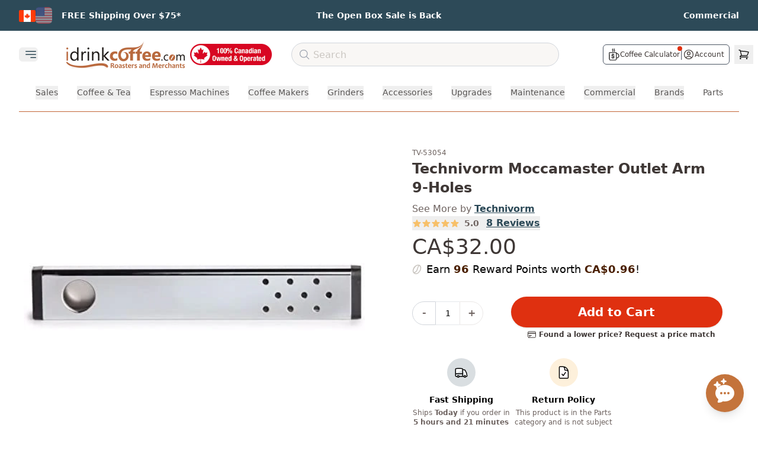

--- FILE ---
content_type: text/html
request_url: https://idrinkcoffee.com/products/technivorm-moccamaster-outlet-arm-9-holes/
body_size: 45236
content:
<!DOCTYPE html><html lang="en"><head><meta charSet="utf-8"/><meta name="viewport" content="width=device-width,initial-scale=1"/><meta name="theme-color" content="#BB6639"/><title>Technivorm Moccamaster Outlet Arm 9-Holes | iDrinkCoffee.com Canada</title><meta property="og:title" content="Technivorm Moccamaster Outlet Arm 9-Holes | iDrinkCoffee.com Canada"/><meta property="twitter:title" content="Technivorm Moccamaster Outlet Arm 9-Holes | iDrinkCoffee.com Canada"/><meta name="description" content="Designed for all 1L &amp; 1.25L Moccamaster Brewers 9 hole, stainless steel outlet arm for even distribution of water over the coffee grounds"/><meta property="og:description" content="Designed for all 1L &amp; 1.25L Moccamaster Brewers 9 hole, stainless steel outlet arm for even distribution of water over the coffee grounds"/><meta property="twitter:description" content="Designed for all 1L &amp; 1.25L Moccamaster Brewers 9 hole, stainless steel outlet arm for even distribution of water over the coffee grounds"/><script type="application/ld+json">[{"@context":"https://schema.org","@type":"WebSite","@id":"https://idrinkcoffee.com/#website","url":"https://idrinkcoffee.com/","name":"iDrinkCoffee.com","alternateName":"IDC","potentialAction":{"@type":"SearchAction","target":{"@type":"EntryPoint","urlTemplate":"https://idrinkcoffee.com/search/{search_term_string}"},"query-input":"required name=search_term_string"}},{"@context":"https://schema.org","@type":"Organization","@id":"https://idrinkcoffee.com/#organization","name":"iDrinkCoffee.com","url":"https://idrinkcoffee.com","logo":{"@type":"ImageObject","url":"https://cdn.shopify.com/s/files/1/1201/3604/files/idc-logo.svg","width":200,"height":60},"sameAs":["https://twitter.com/idrinkcoffee","https://facebook.com/pages/Milton-ON/wwwiDrinkCoffeecom/84113390810","https://www.youtube.com/c/iDrinkCoffeeCanada","https://www.instagram.com/idrinkcoffeecanada/"],"contactPoint":{"@type":"ContactPoint","telephone":"+1-800-425-5405","contactType":"customer service","areaServed":["CA","US"],"availableLanguage":["English","French"]}},{"@context":"https://schema.org","@type":"Store","@id":"https://idrinkcoffee.com/#store-milton","name":"iDrinkCoffee.com Milton","parentOrganization":{"@id":"https://idrinkcoffee.com/#organization"},"image":["https://cdn.shopify.com/s/files/1/1201/3604/files/idcstore.png"],"priceRange":"$$$","paymentAccepted":["Cash","Credit Card","Debit Card"],"currenciesAccepted":"CAD","url":"https://idrinkcoffee.com","telephone":"+1-800-425-5405","address":{"@type":"PostalAddress","streetAddress":"1-312 Alliance Rd","addressLocality":"Milton","addressRegion":"ON","postalCode":"L9T 2V2","addressCountry":"CA"},"geo":{"@type":"GeoCoordinates","latitude":43.524329,"longitude":-79.891882},"openingHoursSpecification":[{"@type":"OpeningHoursSpecification","dayOfWeek":["Monday","Tuesday","Wednesday","Thursday","Friday"],"opens":"09:00","closes":"17:00"},{"@type":"OpeningHoursSpecification","dayOfWeek":"Saturday","opens":"11:00","closes":"16:00"}],"hasMap":"https://maps.google.com/maps?cid=12445321032813908548"},{"@context":"https://schema.org","@type":"Store","@id":"https://idrinkcoffee.com/#store-calgary","name":"iDrinkCoffee.com Calgary","parentOrganization":{"@id":"https://idrinkcoffee.com/#organization"},"image":["https://cdn.shopify.com/s/files/1/1201/3604/files/idcstore.png"],"priceRange":"$$$","paymentAccepted":["Cash","Credit Card","Debit Card"],"currenciesAccepted":"CAD","url":"https://idrinkcoffee.com","telephone":"+1-800-425-5405","address":{"@type":"PostalAddress","streetAddress":"5250 110 Ave SE #115","addressLocality":"Calgary","addressRegion":"AB","postalCode":"T2C 5N9","addressCountry":"CA"},"geo":{"@type":"GeoCoordinates","latitude":50.95412,"longitude":-113.95966},"openingHoursSpecification":[{"@type":"OpeningHoursSpecification","dayOfWeek":["Tuesday","Wednesday","Thursday","Friday"],"opens":"09:00","closes":"17:00"},{"@type":"OpeningHoursSpecification","dayOfWeek":"Saturday","opens":"11:00","closes":"16:00"}],"hasMap":"https://maps.google.com/maps?cid=9000097087165427270"}]</script><script type="application/ld+json">{"@context":"https://schema.org","@type":"Product","name":"Technivorm Moccamaster Outlet Arm 9-Holes","image":["https://cdn.shopify.com/s/files/1/1201/3604/products/31ImN3MtPQL._AC.jpg?v=1590254451"],"description":"Designed for all 1L \u0026 1.25L Moccamaster Brewers 9 hole, stainless steel outlet arm for even distribution of water over the coffee grounds","sku":"TV-53054","mpn":"TV-53054","brand":{"@type":"Thing","name":"Technivorm"},"offers":{"@type":"Offer","itemCondition":"https://schema.org/NewCondition","availability":"https://schema.org/InStock","price":"32.0","priceCurrency":"CAD","additionalProperty":[],"shippingDetails":{"@type":"OfferShippingDetails","shippingDestination":[{"@type":"DefinedRegion","addressCountry":"CA","description":"Canada"},{"@type":"DefinedRegion","addressCountry":"US","description":"Continental USA"}],"shippingRate":{"@type":"MonetaryAmount","value":0,"currency":"CAD","description":"Free shipping on qualifying orders over $75 within Canada."},"deliveryTime":[{"@type":"ShippingDeliveryTime","description":"Ontario \u0026 Quebec","handlingTime":{"@type":"QuantitativeValue","minValue":1,"maxValue":6,"unitCode":"DAY"}},{"@type":"ShippingDeliveryTime","description":"Prairie \u0026 Maritime Provinces","handlingTime":{"@type":"QuantitativeValue","minValue":3,"maxValue":6,"unitCode":"DAY"}},{"@type":"ShippingDeliveryTime","description":"Rest of Canada","handlingTime":{"@type":"QuantitativeValue","minValue":5,"maxValue":7,"unitCode":"DAY"}},{"@type":"ShippingDeliveryTime","description":"United States","handlingTime":{"@type":"QuantitativeValue","minValue":2,"maxValue":4,"unitCode":"DAY"}}]}},"aggregateRating":{"@type":"AggregateRating","ratingValue":"5.0","reviewCount":"8"}}</script><script type="application/ld+json">{"@context":"https://schema.org","@type":"BreadcrumbList","itemListElement":[{"@type":"ListItem","position":1,"name":"Home","item":"https://idrinkcoffee.com"},{"@type":"ListItem","position":2,"name":"All Products","item":"https://idrinkcoffee.com/collections/all"},{"@type":"ListItem","position":3,"name":"Technivorm Moccamaster Outlet Arm 9-Holes","item":"https://idrinkcoffee.com/products/technivorm-moccamaster-outlet-arm-9-holes"}]}</script><link rel="canonical" href="https://idrinkcoffee.com/products/technivorm-moccamaster-outlet-arm-9-holes"/><meta property="og:url" content="https://idrinkcoffee.com/products/technivorm-moccamaster-outlet-arm-9-holes"/><link rel="alternate" hrefLang="en-CA-default" href="https://idrinkcoffee.com/products/technivorm-moccamaster-outlet-arm-9-holes"/><link rel="alternate" hrefLang="en-US" href="https://idrinkcoffee.com/en-us/products/technivorm-moccamaster-outlet-arm-9-holes"/><link rel="stylesheet" href="https://cdn.shopify.com/oxygen-v2/26830/11844/24250/2875973/assets/app-Wqu-vNie.css"/><link rel="preconnect" href="https://cdn.shopify.com" crossorigin="anonymous"/><link rel="preconnect" href="https://idrinkcoffee.com"/><link rel="dns-prefetch" href="https://static.klaviyo.com"/><link rel="dns-prefetch" href="https://www.googletagmanager.com"/><link rel="preconnect" href="https://monorail-edge.shopifysvc.com"/><link rel="icon" type="image/webp" sizes="48x48" href="https://cdn.shopify.com/oxygen-v2/26830/11844/24250/2875973/icon-48x48.webp"/><link rel="icon" type="image/webp" sizes="72x72" href="https://cdn.shopify.com/oxygen-v2/26830/11844/24250/2875973/icon-72x72.webp"/><link rel="icon" type="image/webp" sizes="96x96" href="https://cdn.shopify.com/oxygen-v2/26830/11844/24250/2875973/icon-96x96.webp"/><link rel="icon" type="image/webp" sizes="144x144" href="https://cdn.shopify.com/oxygen-v2/26830/11844/24250/2875973/icon-144x144.webp"/><link rel="icon" type="image/webp" sizes="192x192" href="https://cdn.shopify.com/oxygen-v2/26830/11844/24250/2875973/icon-192x192.webp"/><link rel="icon" type="image/webp" sizes="256x256" href="https://cdn.shopify.com/oxygen-v2/26830/11844/24250/2875973/icon-256x256.webp"/><link rel="icon" type="image/webp" sizes="384x384" href="https://cdn.shopify.com/oxygen-v2/26830/11844/24250/2875973/icon-384x384.webp"/><link rel="icon" type="image/webp" sizes="512x512" href="https://cdn.shopify.com/oxygen-v2/26830/11844/24250/2875973/icon-512x512.webp"/><noscript><link rel="stylesheet" href="https://cdn.shopify.com/oxygen-v2/26830/11844/24250/2875973/assets/app-Wqu-vNie.css"/></noscript><script>!(function(w,p,f,c){if(!window.crossOriginIsolated && !navigator.serviceWorker) return;c=w[p]=Object.assign(w[p]||{},{"debug":false});c[f]=(c[f]||[]).concat(["dataLayer.push","fbq","gtag","klaviyo","klaviyo.push","uetq","uetq.push","fbq.q","gtag.q"])})(window,'partytown','forward');/* Partytown 0.11.2 - MIT QwikDev */
const t={preserveBehavior:!1},e=e=>{if("string"==typeof e)return[e,t];const[n,r=t]=e;return[n,{...t,...r}]},n=Object.freeze((t=>{const e=new Set;let n=[];do{Object.getOwnPropertyNames(n).forEach((t=>{"function"==typeof n[t]&&e.add(t)}))}while((n=Object.getPrototypeOf(n))!==Object.prototype);return Array.from(e)})());!function(t,r,o,i,a,s,c,l,d,p,u=t,f){function h(){f||(f=1,"/"==(c=(s.lib||"/~partytown/")+(s.debug?"debug/":""))[0]&&(d=r.querySelectorAll('script[type="text/partytown"]'),i!=t?i.dispatchEvent(new CustomEvent("pt1",{detail:t})):(l=setTimeout(v,(null==s?void 0:s.fallbackTimeout)||1e4),r.addEventListener("pt0",w),a?y(1):o.serviceWorker?o.serviceWorker.register(c+(s.swPath||"partytown-sw.js"),{scope:c}).then((function(t){t.active?y():t.installing&&t.installing.addEventListener("statechange",(function(t){"activated"==t.target.state&&y()}))}),console.error):v())))}function y(e){p=r.createElement(e?"script":"iframe"),t._pttab=Date.now(),e||(p.style.display="block",p.style.width="0",p.style.height="0",p.style.border="0",p.style.visibility="hidden",p.setAttribute("aria-hidden",!0)),p.src=c+"partytown-"+(e?"atomics.js?v=0.11.2":"sandbox-sw.html?"+t._pttab),r.querySelector(s.sandboxParent||"body").appendChild(p)}function v(n,o){for(w(),i==t&&(s.forward||[]).map((function(n){const[r]=e(n);delete t[r.split(".")[0]]})),n=0;n<d.length;n++)(o=r.createElement("script")).innerHTML=d[n].innerHTML,o.nonce=s.nonce,r.head.appendChild(o);p&&p.parentNode.removeChild(p)}function w(){clearTimeout(l)}s=t.partytown||{},i==t&&(s.forward||[]).map((function(r){const[o,{preserveBehavior:i}]=e(r);u=t,o.split(".").map((function(e,r,o){var a;u=u[o[r]]=r+1<o.length?u[o[r]]||(a=o[r+1],n.includes(a)?[]:{}):(()=>{let e=null;if(i){const{methodOrProperty:n,thisObject:r}=((t,e)=>{let n=t;for(let t=0;t<e.length-1;t+=1)n=n[e[t]];return{thisObject:n,methodOrProperty:e.length>0?n[e[e.length-1]]:void 0}})(t,o);"function"==typeof n&&(e=(...t)=>n.apply(r,...t))}return function(){let n;return e&&(n=e(arguments)),(t._ptf=t._ptf||[]).push(o,arguments),n}})()}))})),"complete"==r.readyState?h():(t.addEventListener("DOMContentLoaded",h),t.addEventListener("load",h))}(window,document,navigator,top,window.crossOriginIsolated);document.currentScript.dataset.partytown="";</script><script type="application/ld+json">[{"@context":"https://schema.org","@type":"WebSite","@id":"https://idrinkcoffee.com/#website","url":"https://idrinkcoffee.com/","name":"iDrinkCoffee.com","alternateName":"IDC","potentialAction":{"@type":"SearchAction","target":{"@type":"EntryPoint","urlTemplate":"https://idrinkcoffee.com/search/{search_term_string}"},"query-input":"required name=search_term_string"}},{"@context":"https://schema.org","@type":"Organization","@id":"https://idrinkcoffee.com/#organization","name":"iDrinkCoffee.com","url":"https://idrinkcoffee.com","logo":{"@type":"ImageObject","url":"https://cdn.shopify.com/s/files/1/1201/3604/files/idc-logo.svg","width":200,"height":60},"sameAs":["https://twitter.com/idrinkcoffee","https://facebook.com/pages/Milton-ON/wwwiDrinkCoffeecom/84113390810","https://www.youtube.com/c/iDrinkCoffeeCanada","https://www.instagram.com/idrinkcoffeecanada/"],"contactPoint":{"@type":"ContactPoint","telephone":"+1-800-425-5405","contactType":"customer service","areaServed":["CA","US"],"availableLanguage":["English","French"]}},{"@context":"https://schema.org","@type":"Store","@id":"https://idrinkcoffee.com/#store-milton","name":"iDrinkCoffee.com Milton","parentOrganization":{"@id":"https://idrinkcoffee.com/#organization"},"image":["https://cdn.shopify.com/s/files/1/1201/3604/files/idcstore.png"],"priceRange":"$$$","paymentAccepted":["Cash","Credit Card","Debit Card"],"currenciesAccepted":"CAD","url":"https://idrinkcoffee.com","telephone":"+1-800-425-5405","address":{"@type":"PostalAddress","streetAddress":"1-312 Alliance Rd","addressLocality":"Milton","addressRegion":"ON","postalCode":"L9T 2V2","addressCountry":"CA"},"geo":{"@type":"GeoCoordinates","latitude":43.524329,"longitude":-79.891882},"openingHoursSpecification":[{"@type":"OpeningHoursSpecification","dayOfWeek":["Monday","Tuesday","Wednesday","Thursday","Friday"],"opens":"09:00","closes":"17:00"},{"@type":"OpeningHoursSpecification","dayOfWeek":"Saturday","opens":"11:00","closes":"16:00"}],"hasMap":"https://maps.google.com/maps?cid=12445321032813908548"},{"@context":"https://schema.org","@type":"Store","@id":"https://idrinkcoffee.com/#store-calgary","name":"iDrinkCoffee.com Calgary","parentOrganization":{"@id":"https://idrinkcoffee.com/#organization"},"image":["https://cdn.shopify.com/s/files/1/1201/3604/files/idcstore.png"],"priceRange":"$$$","paymentAccepted":["Cash","Credit Card","Debit Card"],"currenciesAccepted":"CAD","url":"https://idrinkcoffee.com","telephone":"+1-800-425-5405","address":{"@type":"PostalAddress","streetAddress":"5250 110 Ave SE #115","addressLocality":"Calgary","addressRegion":"AB","postalCode":"T2C 5N9","addressCountry":"CA"},"geo":{"@type":"GeoCoordinates","latitude":50.95412,"longitude":-113.95966},"openingHoursSpecification":[{"@type":"OpeningHoursSpecification","dayOfWeek":["Tuesday","Wednesday","Thursday","Friday"],"opens":"09:00","closes":"17:00"},{"@type":"OpeningHoursSpecification","dayOfWeek":"Saturday","opens":"11:00","closes":"16:00"}],"hasMap":"https://maps.google.com/maps?cid=9000097087165427270"}]</script></head><body><a href="#main-content" class="sr-only z-50 rounded bg-white p-2 focus:not-sr-only focus:absolute focus:left-4 focus:top-4">Skip to main content</a><header role="banner"><div class="min-h-fit bg-idc-blue px-3 py-2 md:px-6 lg:py-3"><div class="mx-auto grid grid-cols-3 gap-4 px-2"><div class="flex flex-row items-center justify-start"><div class="relative mr-3 md:hidden"><button class="inline-flex min-h-[44px] min-w-[44px] items-center justify-center focus:outline-none" aria-label="Select country"><img alt="Canada Flag" decoding="async" height="20" loading="lazy" src="https://cdn.shopify.com/s/files/1/1201/3604/files/b5084761d6b082b59a2725275550ada0.png.webp?v=1686675074&amp;width=28&amp;height=20&amp;crop=center&amp;width=28&amp;height=20&amp;crop=center" srcSet="https://cdn.shopify.com/s/files/1/1201/3604/files/b5084761d6b082b59a2725275550ada0.png.webp?v=1686675074&amp;width=28&amp;height=20&amp;crop=center&amp;width=28&amp;height=20&amp;crop=center 1x, https://cdn.shopify.com/s/files/1/1201/3604/files/b5084761d6b082b59a2725275550ada0.png.webp?v=1686675074&amp;width=28&amp;height=20&amp;crop=center&amp;width=56&amp;height=40&amp;crop=center 2x, https://cdn.shopify.com/s/files/1/1201/3604/files/b5084761d6b082b59a2725275550ada0.png.webp?v=1686675074&amp;width=28&amp;height=20&amp;crop=center&amp;width=84&amp;height=60&amp;crop=center 3x" width="28" style="aspect-ratio:28/20" class="inline w-7"/><svg xmlns="http://www.w3.org/2000/svg" fill="none" viewBox="0 0 24 24" stroke-width="1.5" stroke="currentColor" aria-hidden="true" data-slot="icon" class="ml-1 h-4 w-4 text-white transition-transform duration-200 "><path stroke-linecap="round" stroke-linejoin="round" d="m19.5 8.25-7.5 7.5-7.5-7.5"></path></svg></button></div><div class="mr-4 hidden items-center gap-1.5 md:flex"><span class="inline-block"><img alt="Canada Flag (Active)" decoding="async" height="20" loading="lazy" src="https://cdn.shopify.com/s/files/1/1201/3604/files/b5084761d6b082b59a2725275550ada0.png.webp?v=1686675074&amp;width=28&amp;height=20&amp;crop=center&amp;width=28&amp;height=20&amp;crop=center" srcSet="https://cdn.shopify.com/s/files/1/1201/3604/files/b5084761d6b082b59a2725275550ada0.png.webp?v=1686675074&amp;width=28&amp;height=20&amp;crop=center&amp;width=28&amp;height=20&amp;crop=center 1x, https://cdn.shopify.com/s/files/1/1201/3604/files/b5084761d6b082b59a2725275550ada0.png.webp?v=1686675074&amp;width=28&amp;height=20&amp;crop=center&amp;width=56&amp;height=40&amp;crop=center 2x, https://cdn.shopify.com/s/files/1/1201/3604/files/b5084761d6b082b59a2725275550ada0.png.webp?v=1686675074&amp;width=28&amp;height=20&amp;crop=center&amp;width=84&amp;height=60&amp;crop=center 3x" width="28" style="aspect-ratio:28/20" class="inline w-7"/></span><a class="inline-block opacity-50 blur-[0.5px] transition-all duration-200 hover:opacity-100 hover:blur-0" href="/en-us/products/technivorm-moccamaster-outlet-arm-9-holes/" data-discover="true"><img alt="Switch to United States" decoding="async" height="20" loading="lazy" src="https://cdn.shopify.com/s/files/1/1201/3604/files/usflag_f2b8faf2-f824-4cff-8bbd-4bc653adb6f9.png.webp?v=1693888188&amp;width=28&amp;height=20&amp;crop=center&amp;width=28&amp;height=20&amp;crop=center" srcSet="https://cdn.shopify.com/s/files/1/1201/3604/files/usflag_f2b8faf2-f824-4cff-8bbd-4bc653adb6f9.png.webp?v=1693888188&amp;width=28&amp;height=20&amp;crop=center&amp;width=28&amp;height=20&amp;crop=center 1x, https://cdn.shopify.com/s/files/1/1201/3604/files/usflag_f2b8faf2-f824-4cff-8bbd-4bc653adb6f9.png.webp?v=1693888188&amp;width=28&amp;height=20&amp;crop=center&amp;width=56&amp;height=40&amp;crop=center 2x, https://cdn.shopify.com/s/files/1/1201/3604/files/usflag_f2b8faf2-f824-4cff-8bbd-4bc653adb6f9.png.webp?v=1693888188&amp;width=28&amp;height=20&amp;crop=center&amp;width=84&amp;height=60&amp;crop=center 3x" width="28" style="aspect-ratio:28/20" class="inline w-7"/></a></div><a class="group" href="/pages/shipping-and-returns" data-discover="true"><p class="text-[11px] font-semibold text-white transition duration-300 ease-in-out group-hover:opacity-75 md:text-xs lg:text-sm">FREE Shipping Over $75*</p></a></div><div class="flex flex-row items-center justify-center"><a class="group" href="/collections/open-box-returns" data-discover="true"><p class="text-[11px] font-semibold text-white transition duration-300 ease-in-out group-hover:opacity-75 md:text-xs lg:text-sm">The Open Box Sale is Back</p></a></div><div class="flex flex-row items-center justify-end"><a class="group" href="/commercial" data-discover="true"><p class="text-[11px] font-semibold text-white transition duration-300 ease-in-out group-hover:opacity-75 md:text-xs lg:text-sm">Commercial</p></a></div></div></div><div class="relative z-20 mx-auto mt-2 w-full max-w-screen-3xl bg-idc-white"><div class="hidden w-full items-center md:flex"><div class="flex flex-shrink-0 items-center"><div class="flex-shrink-0"><div class="relative mr-10 w-fit"><div class="mx-auto max-w-7xl pr-2 sm:px-4 lg:px-8"><div class="relative flex h-16 items-center justify-between"><div class="absolute inset-y-0 flex items-center"><button type="button" class="inline-flex items-center justify-center rounded-md text-gray-400" aria-controls="mobile-menu" aria-expanded="false"><span class="sr-only">Open main menu</span><svg xmlns="http://www.w3.org/2000/svg" fill="none" viewBox="0 0 24 24" stroke-width="1.5" stroke="currentColor" aria-hidden="true" data-slot="icon" class="ml-2 block h-6 w-6 text-idc-darker-blue"><path stroke-linecap="round" stroke-linejoin="round" d="M3.75 6.75h16.5M3.75 12h16.5M12 17.25h8.25"></path></svg></button></div></div></div></div><div></div></div><a class="ml-2 flex-shrink-0" href="/" data-discover="true"><img alt="iDrinkCoffee.com" decoding="async" height="22.641509433962263" loading="eager" sizes="(max-width: 1024px) 150px, 200px" src="https://cdn.shopify.com/s/files/1/1201/3604/files/checkout_logo_1.png?v=1613761254&amp;width=100&amp;height=23&amp;crop=center" srcSet="https://cdn.shopify.com/s/files/1/1201/3604/files/checkout_logo_1.png?v=1613761254&amp;width=200&amp;height=45&amp;crop=center 200w, https://cdn.shopify.com/s/files/1/1201/3604/files/checkout_logo_1.png?v=1613761254&amp;width=400&amp;height=91&amp;crop=center 400w, https://cdn.shopify.com/s/files/1/1201/3604/files/checkout_logo_1.png?v=1613761254&amp;width=600&amp;height=136&amp;crop=center 600w, https://cdn.shopify.com/s/files/1/1201/3604/files/checkout_logo_1.png?v=1613761254&amp;width=800&amp;height=181&amp;crop=center 800w, https://cdn.shopify.com/s/files/1/1201/3604/files/checkout_logo_1.png?v=1613761254&amp;width=1000&amp;height=226&amp;crop=center 1000w" width="100" class="h-12 w-auto object-contain md:max-w-[150px] lg:max-w-[200px]" style="width:100%;aspect-ratio:1113/252"/></a></div><div class="ml-2 mr-4 h-[36px] w-[140px] flex-shrink-0"><a href="/pages/proudly-canadian" data-discover="true"><img alt="Proudly Canadian" decoding="async" height="25.71428571428572" loading="eager" sizes="140px" src="https://cdn.shopify.com/s/files/1/1201/3604/files/Proudly-Canadian-1742500361802_x36@2x.png.webp?v=1742500363&amp;width=100&amp;height=26&amp;crop=center" srcSet="https://cdn.shopify.com/s/files/1/1201/3604/files/Proudly-Canadian-1742500361802_x36@2x.png.webp?v=1742500363" width="100" class="h-full w-full object-contain" style="width:100%;aspect-ratio:140/36"/></a></div><div class="z-0 ml-4 mr-4 flex-grow"><div class="hidden lg:block"><div class="mx-auto h-10 w-full max-w-xl"><form method="get" action="/search/" autoComplete="off" data-discover="true"><div class="relative mx-auto flex flex-row items-center justify-between"><svg xmlns="http://www.w3.org/2000/svg" fill="none" viewBox="0 0 24 24" stroke-width="1.5" stroke="currentColor" aria-hidden="true" data-slot="icon" class="pointer-events-none absolute left-3 top-2.5 h-5 w-5 text-gray-400"><path stroke-linecap="round" stroke-linejoin="round" d="m21 21-5.197-5.197m0 0A7.5 7.5 0 1 0 5.196 5.196a7.5 7.5 0 0 0 10.607 10.607Z"></path></svg><input type="search" class="text-medium border-1 block h-10 w-full rounded-full border border-gray-300 bg-idc-light pl-9 text-base placeholder-gray-900 placeholder:font-medium placeholder:text-idc-icon focus:ring-0" placeholder="Search" value=""/></div></form><div class="relative z-50 mx-auto w-full flex-row justify-center md:flex"></div></div></div><div class="hidden justify-center md:flex lg:hidden"><button class="rounded-full p-2 hover:bg-gray-100"><svg xmlns="http://www.w3.org/2000/svg" fill="none" viewBox="0 0 24 24" stroke-width="1.5" stroke="currentColor" aria-hidden="true" data-slot="icon" class="h-6 w-6 text-gray-600"><path stroke-linecap="round" stroke-linejoin="round" d="m21 21-5.197-5.197m0 0A7.5 7.5 0 1 0 5.196 5.196a7.5 7.5 0 0 0 10.607 10.607Z"></path></svg></button></div></div><div class="flex w-72 flex-shrink-0 items-center justify-end lg:w-80"><div class="flex items-center gap-x-1 pr-2"><div class="ml-2 flex items-center gap-x-3 rounded-md border border-gray-600 px-2 py-1"><a class="group relative flex items-center gap-x-1" href="/calculator" data-discover="true"><svg xmlns="http://www.w3.org/2000/svg" id="svg1" width="20" height="20" version="1.1" viewBox="0 0 662.264 786.991" class="h-5 w-5 text-idc-title"><g id="g1" transform="translate(-208.568 -111.006)"><path id="path1" fill="#000" stroke="#000" stroke-width="10" d="m463.164 897.805-152 .192-7.5-.872-7.5-.872-8.85-2.528-8.85-2.528-7.457-3.446-7.458-3.446-7.193-4.77-7.192-4.77-8.162-7.822-8.162-7.82-5.103-7.382-5.102-7.382-3.952-8.315-3.95-8.315-2.785-9-2.784-9-.298-214.5-.298-214.5 1.055-3.64 1.056-3.64 3.936-3.557 3.936-3.556 3.944-1.062 3.945-1.062 233.862.258 233.862.259 4.017 2.303 4.018 2.303 2.219 3.24 2.22 3.238 1.013 5.344 1.013 5.345v42.727l7.25.017 7.25.017 9.5.985 9.5.984 8 1.612 8 1.613 9 2.898 9 2.897 13 6.456 13 6.456 9 6.769 9 6.768 8.503 8.609 8.503 8.61 6.346 8.904 6.345 8.905 5.35 11 5.352 11 2.147 6.5 2.147 6.5 1.907 8.5 1.907 8.5 1.08 16.5 1.08 16.5-.66 16-.662 16-1.456 8.5-1.456 8.5-2.085 7.5-2.085 7.5-3.719 8.634-3.718 8.635-4.879 8.321-4.879 8.322-5.992 7.544-5.992 7.544-6.71 6.62-6.709 6.62-8.832 6.598-8.833 6.598-11.523 5.975-11.524 5.975-9.206 3.084-9.206 3.085-9.27 2.035-9.27 2.036-16.61.571-16.61.571-.588 27.616-.587 27.616-1.644 7.5-1.643 7.5-2.05 6-2.05 6-3.495 7-3.495 7-4.046 6-4.046 6-6.568 6.896-6.569 6.897-7.528 5.624-7.528 5.625-7.472 3.661-7.472 3.662-6.5 2.164-6.5 2.163-7 1.596-7 1.596zm-1.5-30.962 153.5-.172 6-1.796 6-1.796 7-3.345 7-3.345 6.703-5.078 6.703-5.078 5.047-6.237 5.047-6.238 3.401-6.514 3.402-6.515 2.349-7 2.348-7 .264-205.75.264-205.75h-437.06l.271 204.75.272 204.75 2.273 7.338 2.272 7.34 2.607 5.16 2.606 5.162 3.068 4.5 3.068 4.5 5.048 5.373 5.047 5.374 5.5 3.738 5.5 3.738 5.043 2.55 5.043 2.55 5.788 1.683 5.788 1.683 4.67.798 4.668.8zm.282-93.618h-9.782l-3.223-1.965-3.223-1.965-.529-2.282-.529-2.28-.248-9.974-.248-9.974-9-2.295-9-2.294-10-4.939-10-4.939-7.231-6.051-7.232-6.051-4.99-6.242-4.99-6.242-4.08-8.14-4.079-8.14-1.656-8.008-1.656-8.008 1.21-2.654 1.209-2.653 3.633-1.518 3.633-1.518 14.953.32 14.954.32 2.347 2.73 2.347 2.732.612 4.769.613 4.769 1.096 4.302 1.097 4.303 4.433 4.931 4.434 4.932 7.172 3.529 7.171 3.528 7 1.47 7 1.47h17L479 707.75l6.835-1.449 5.285-2.42 5.285-2.419 4.12-3.722 4.12-3.723 3.259-6.618 3.258-6.618.002-8.524.002-8.524-2.737-4.656-2.736-4.655-3.956-3.133-3.956-3.133-6.831-3.418-6.832-3.418-28.83-9.556-28.829-9.555-8.795-4.37-8.795-4.37-4.457-3.067-4.456-3.066-4.546-4.419-4.547-4.418-3.633-5.473-3.634-5.473-1.91-5.026-1.91-5.026-1.183-8.884-1.182-8.884.632-8 .633-8 1.381-5.162 1.381-5.161 2.469-5.339 2.469-5.338 4.64-6.132 4.641-6.131 6.246-5.115 6.246-5.115 8.009-3.988 8.008-3.987 7.5-1.992 7.5-1.993 2.75-.543 2.75-.543V464.08l2.923-2.923 2.923-2.923h23.354l3.4 3.4 3.4 3.4v22.161l2.75.575 2.75.575 6 1.52 6 1.52 9 4.406 9 4.407 6.236 5.032 6.236 5.031 4.986 6.236 4.986 6.237 3.923 8 3.924 8 1.68 6.5 1.68 6.5-.326 4.467-.325 4.467-3.398 2.283-3.399 2.283H515.6l-3.387-1.416-3.388-1.415-.942-1.835-.943-1.834-.583-5.188-.584-5.188-2.168-5.04-2.167-5.038-4.288-3.952-4.287-3.952-3.88-1.98-3.879-1.978-5.97-1.753-5.97-1.753-10.5-.013-10.5-.013-6.248 1.653-6.249 1.653-4.1 2.092-4.102 2.092-4.19 3.862-4.19 3.862-2.436 4.817-2.436 4.817.018 8 .018 8 2.159 4.768 2.16 4.767 5.076 4.945 5.076 4.944 6.222 2.93 6.222 2.93 28.5 9.495 28.5 9.495 8.56 3.96 8.559 3.96 5.44 3.5 5.441 3.5 5.169 4.673 5.169 4.672 3.063 4.625 3.064 4.625 1.978 5.287 1.978 5.286 1.002 7.998 1.003 7.999-.949 8.355-.95 8.355-2.526 7.43-2.527 7.43-4.078 6.862-4.077 6.863-6.5 6.89-6.5 6.89-6.276 3.964-6.275 3.964-6.384 2.69-6.384 2.69-9 2.274-9 2.274-.5 11.355-.5 11.355-.872 1.352-.872 1.352-3.346 1.398-3.346 1.398zm258.468-56h11.75l9.023-1.464 9.023-1.463 7.977-2.594 7.977-2.594 7-3.388 7-3.387 5.944-3.946 5.945-3.945 6.075-5.336 6.076-5.336 5.335-6.075 5.336-6.076 3.926-5.944 3.926-5.944 2.996-6.311 2.996-6.311 2.463-7.335 2.462-7.336 1.603-10.123 1.604-10.123-.435-27.73-.435-27.731-2.275-8.427-2.274-8.427-3.533-8.441-3.534-8.442-5.716-8.631-5.717-8.632-5.655-6.181-5.656-6.181-6.529-5.195-6.529-5.196-8.057-4.842-8.058-4.843-7.91-3.05-7.91-3.051-8.175-1.953-8.174-1.952-12.404-1.121-12.404-1.122-3.403.639-3.404.638v254.91zm-284.95-395.998-4.3-.002-3.48-1.748-3.48-1.749-2.27-3.398-2.27-3.397v-9.836l1.134-2.184 1.134-2.185 11.398-11.698 11.398-11.698 2.592-5.663 2.593-5.664-.468-7.138-.468-7.139-2.555-5-2.554-5-7.724-9-7.723-9-2.92-4.24-2.92-4.24-3.939-8.26-3.939-8.26-1.222-7.245-1.222-7.245 1.124-8.91 1.125-8.91 2.4-5.944 2.402-5.943 4.886-7.35 4.886-7.35 11.54-11.742 11.542-11.743 3.75-.67 3.75-.67 3.471.65 3.471.652 3.43 3.235 3.43 3.234 1.079 4.007 1.079 4.007-.97 3.51-.968 3.508-9.912 10.208-9.913 10.207-3.479 5.252-3.48 5.252-1.619 4.785-1.619 4.785v8.7l1.647 5.099 1.646 5.098 11.347 13.24 11.348 13.24 3.53 6.718 3.53 6.718 1.535 4.308 1.535 4.31.915 7.906.915 7.907-.973 6.864-.973 6.863-2.864 6.315-2.863 6.316-3.414 5.069-3.414 5.069-10.973 12.173-10.974 12.173-2.7 1.422-2.7 1.422zm107.2-.016-4.5.01-3.259-1.987-3.26-1.987-1.986-3.259-1.987-3.26-.004-4.815-.004-4.816 1.143-2.184 1.144-2.184 11.106-11.514 11.107-11.515 2.437-4.97 2.437-4.97.43-5.188.43-5.188-1.795-5.71-1.797-5.71-4.32-5.618-4.322-5.617-6.543-7.5-6.543-7.5-4.48-9-4.478-9-1.461-7-1.46-7v-11l1.402-6.615 1.402-6.616 3.525-6.999 3.524-6.999 5.964-7.385 5.964-7.386 8.842-9.11 8.842-9.11 3.69-.674 3.69-.674 2.81.665 2.81.666 3.25 2.42 3.252 2.42 1.499 2.899 1.5 2.899v7.23l-1.139 2.185-1.138 2.184-9.322 9.655-9.323 9.655-3.94 6.096-3.94 6.096-1.227 5.116-1.227 5.116.56 5.427.56 5.428 2.128 4.395 2.127 4.396 9.33 10.856 9.33 10.855 4.12 6.376 4.122 6.376 2.489 7.88 2.49 7.88-.013 9.198-.012 9.199-1.347 5-1.348 5-2.222 4.69-2.223 4.69-4.168 5.95-4.168 5.949-10.83 12.015-10.83 12.014-2.17.582-2.17.583z"></path></g></svg><span class="pointer-events-none absolute -left-4 -top-8 hidden whitespace-nowrap rounded bg-gray-800 px-2 py-1 text-xs text-white group-hover:block">💰 Coffee savings calculator</span><span class="hidden whitespace-nowrap text-xs text-idc-title sm:inline">Coffee Calculator</span></a><span class="text-gray-500">|</span><a class="group relative flex items-center gap-x-1" href="/account" data-discover="true"><svg xmlns="http://www.w3.org/2000/svg" fill="none" viewBox="0 0 24 24" stroke-width="1.5" stroke="currentColor" aria-hidden="true" data-slot="icon" class="h-5 w-5 text-idc-title"><path stroke-linecap="round" stroke-linejoin="round" d="M17.982 18.725A7.488 7.488 0 0 0 12 15.75a7.488 7.488 0 0 0-5.982 2.975m11.963 0a9 9 0 1 0-11.963 0m11.963 0A8.966 8.966 0 0 1 12 21a8.966 8.966 0 0 1-5.982-2.275M15 9.75a3 3 0 1 1-6 0 3 3 0 0 1 6 0Z"></path></svg><span class="pointer-events-none absolute -left-4 -top-8 hidden whitespace-nowrap rounded bg-gray-800 px-2 py-1 text-xs text-white group-hover:block">Account</span><span class="hidden whitespace-nowrap text-xs text-idc-title sm:inline">Account</span></a></div><button class="relative ml-2 flex h-8 w-8 items-center justify-center" aria-label="Cart"><svg xmlns="http://www.w3.org/2000/svg" fill="none" viewBox="0 0 24 24" stroke-width="1.5" stroke="currentColor" aria-hidden="true" data-slot="icon" class="h-5 w-5"><path stroke-linecap="round" stroke-linejoin="round" d="M2.25 3h1.386c.51 0 .955.343 1.087.835l.383 1.437M7.5 14.25a3 3 0 0 0-3 3h15.75m-12.75-3h11.218c1.121-2.3 2.1-4.684 2.924-7.138a60.114 60.114 0 0 0-16.536-1.84M7.5 14.25 5.106 5.272M6 20.25a.75.75 0 1 1-1.5 0 .75.75 0 0 1 1.5 0Zm12.75 0a.75.75 0 1 1-1.5 0 .75.75 0 0 1 1.5 0Z"></path></svg></button></div></div></div></div><div class="relative z-50 mx-auto mt-2 min-h-[56px] w-full max-w-screen-3xl bg-idc-white md:hidden"><div class="flex w-full items-center justify-between pl-1 pr-2"><div class="flex-none pr-1"><div class="relative mr-10 w-fit"><div class="mx-auto max-w-7xl pr-2 sm:px-4 lg:px-8"><div class="relative flex h-16 items-center justify-between"><div class="absolute inset-y-0 flex items-center"><button type="button" class="inline-flex items-center justify-center rounded-md text-gray-400" aria-controls="mobile-menu" aria-expanded="false"><span class="sr-only">Open main menu</span><svg xmlns="http://www.w3.org/2000/svg" fill="none" viewBox="0 0 24 24" stroke-width="1.5" stroke="currentColor" aria-hidden="true" data-slot="icon" class="ml-2 block h-6 w-6 text-idc-darker-blue"><path stroke-linecap="round" stroke-linejoin="round" d="M3.75 6.75h16.5M3.75 12h16.5M12 17.25h8.25"></path></svg></button></div></div></div></div><div></div></div><div class="-ml-1 flex flex-grow items-center justify-start"><div class="flex-shrink-0"><a class="inline-block" href="/" data-discover="true"><img alt="iDrinkCoffee.com" decoding="async" height="22.641509433962263" loading="eager" sizes="170px" src="https://cdn.shopify.com/s/files/1/1201/3604/files/checkout_logo_1.png?v=1613761254&amp;width=100&amp;height=23&amp;crop=center" srcSet="https://cdn.shopify.com/s/files/1/1201/3604/files/checkout_logo_1.png?v=1613761254&amp;width=200&amp;height=45&amp;crop=center 200w, https://cdn.shopify.com/s/files/1/1201/3604/files/checkout_logo_1.png?v=1613761254&amp;width=400&amp;height=91&amp;crop=center 400w, https://cdn.shopify.com/s/files/1/1201/3604/files/checkout_logo_1.png?v=1613761254&amp;width=600&amp;height=136&amp;crop=center 600w, https://cdn.shopify.com/s/files/1/1201/3604/files/checkout_logo_1.png?v=1613761254&amp;width=800&amp;height=181&amp;crop=center 800w, https://cdn.shopify.com/s/files/1/1201/3604/files/checkout_logo_1.png?v=1613761254&amp;width=1000&amp;height=226&amp;crop=center 1000w" width="100" class="h-11 w-auto max-w-[170px] object-contain" style="width:100%;aspect-ratio:1113/252"/></a></div><div class="ml-2 mr-2 h-8 w-[122px] flex-shrink-0"><a href="/pages/proudly-canadian" data-discover="true"><img alt="Proudly Canadian" decoding="async" height="26.229508196721312" loading="eager" sizes="122px" src="https://cdn.shopify.com/s/files/1/1201/3604/files/Proudly-Canadian-1742500361802.png.webp?v=1742500363&amp;width=100&amp;height=26&amp;crop=center" srcSet="https://cdn.shopify.com/s/files/1/1201/3604/files/Proudly-Canadian-1742500361802.png.webp?v=1742500363" width="100" class="h-full w-full object-contain" style="width:100%;aspect-ratio:122/32"/></a></div></div></div><div class="w-full px-3 py-2"><div class="flex items-center gap-2"><div class="relative flex-grow"><form method="get" action="/search/" autoComplete="off" class="w-full" data-discover="true"><div class="relative mx-auto flex w-full flex-row items-center justify-between"><svg class="pointer-events-none absolute left-4 top-2.5 h-5 w-5 text-gray-400" xmlns="http://www.w3.org/2000/svg" width="20" height="20" viewBox="0 0 24 24" fill="none" stroke="currentColor" stroke-width="1.5"><path stroke-linecap="round" stroke-linejoin="round" d="M21 21l-5.197-5.197m0 0A7.5 7.5 0 105.196 5.196a7.5 7.5 0 0010.607 10.607z"></path></svg><input type="search" class="text-medium border-1 block h-9 w-full rounded-full border border-gray-300 bg-idc-light pl-10 pr-12 text-base placeholder-gray-900 placeholder:font-medium placeholder:text-idc-icon focus:ring-0" placeholder="Search" value=""/></div></form></div><div class="flex flex-shrink-0 items-center gap-2"><div class="flex items-center"><a class="group relative mr-3" href="/calculator" data-discover="true"><svg xmlns="http://www.w3.org/2000/svg" id="svg1" width="20" height="20" version="1.1" viewBox="0 0 662.264 786.991" class="h-5 w-5 text-idc-title"><g id="g1" transform="translate(-208.568 -111.006)"><path id="path1" fill="#000" stroke="#000" stroke-width="10" d="m463.164 897.805-152 .192-7.5-.872-7.5-.872-8.85-2.528-8.85-2.528-7.457-3.446-7.458-3.446-7.193-4.77-7.192-4.77-8.162-7.822-8.162-7.82-5.103-7.382-5.102-7.382-3.952-8.315-3.95-8.315-2.785-9-2.784-9-.298-214.5-.298-214.5 1.055-3.64 1.056-3.64 3.936-3.557 3.936-3.556 3.944-1.062 3.945-1.062 233.862.258 233.862.259 4.017 2.303 4.018 2.303 2.219 3.24 2.22 3.238 1.013 5.344 1.013 5.345v42.727l7.25.017 7.25.017 9.5.985 9.5.984 8 1.612 8 1.613 9 2.898 9 2.897 13 6.456 13 6.456 9 6.769 9 6.768 8.503 8.609 8.503 8.61 6.346 8.904 6.345 8.905 5.35 11 5.352 11 2.147 6.5 2.147 6.5 1.907 8.5 1.907 8.5 1.08 16.5 1.08 16.5-.66 16-.662 16-1.456 8.5-1.456 8.5-2.085 7.5-2.085 7.5-3.719 8.634-3.718 8.635-4.879 8.321-4.879 8.322-5.992 7.544-5.992 7.544-6.71 6.62-6.709 6.62-8.832 6.598-8.833 6.598-11.523 5.975-11.524 5.975-9.206 3.084-9.206 3.085-9.27 2.035-9.27 2.036-16.61.571-16.61.571-.588 27.616-.587 27.616-1.644 7.5-1.643 7.5-2.05 6-2.05 6-3.495 7-3.495 7-4.046 6-4.046 6-6.568 6.896-6.569 6.897-7.528 5.624-7.528 5.625-7.472 3.661-7.472 3.662-6.5 2.164-6.5 2.163-7 1.596-7 1.596zm-1.5-30.962 153.5-.172 6-1.796 6-1.796 7-3.345 7-3.345 6.703-5.078 6.703-5.078 5.047-6.237 5.047-6.238 3.401-6.514 3.402-6.515 2.349-7 2.348-7 .264-205.75.264-205.75h-437.06l.271 204.75.272 204.75 2.273 7.338 2.272 7.34 2.607 5.16 2.606 5.162 3.068 4.5 3.068 4.5 5.048 5.373 5.047 5.374 5.5 3.738 5.5 3.738 5.043 2.55 5.043 2.55 5.788 1.683 5.788 1.683 4.67.798 4.668.8zm.282-93.618h-9.782l-3.223-1.965-3.223-1.965-.529-2.282-.529-2.28-.248-9.974-.248-9.974-9-2.295-9-2.294-10-4.939-10-4.939-7.231-6.051-7.232-6.051-4.99-6.242-4.99-6.242-4.08-8.14-4.079-8.14-1.656-8.008-1.656-8.008 1.21-2.654 1.209-2.653 3.633-1.518 3.633-1.518 14.953.32 14.954.32 2.347 2.73 2.347 2.732.612 4.769.613 4.769 1.096 4.302 1.097 4.303 4.433 4.931 4.434 4.932 7.172 3.529 7.171 3.528 7 1.47 7 1.47h17L479 707.75l6.835-1.449 5.285-2.42 5.285-2.419 4.12-3.722 4.12-3.723 3.259-6.618 3.258-6.618.002-8.524.002-8.524-2.737-4.656-2.736-4.655-3.956-3.133-3.956-3.133-6.831-3.418-6.832-3.418-28.83-9.556-28.829-9.555-8.795-4.37-8.795-4.37-4.457-3.067-4.456-3.066-4.546-4.419-4.547-4.418-3.633-5.473-3.634-5.473-1.91-5.026-1.91-5.026-1.183-8.884-1.182-8.884.632-8 .633-8 1.381-5.162 1.381-5.161 2.469-5.339 2.469-5.338 4.64-6.132 4.641-6.131 6.246-5.115 6.246-5.115 8.009-3.988 8.008-3.987 7.5-1.992 7.5-1.993 2.75-.543 2.75-.543V464.08l2.923-2.923 2.923-2.923h23.354l3.4 3.4 3.4 3.4v22.161l2.75.575 2.75.575 6 1.52 6 1.52 9 4.406 9 4.407 6.236 5.032 6.236 5.031 4.986 6.236 4.986 6.237 3.923 8 3.924 8 1.68 6.5 1.68 6.5-.326 4.467-.325 4.467-3.398 2.283-3.399 2.283H515.6l-3.387-1.416-3.388-1.415-.942-1.835-.943-1.834-.583-5.188-.584-5.188-2.168-5.04-2.167-5.038-4.288-3.952-4.287-3.952-3.88-1.98-3.879-1.978-5.97-1.753-5.97-1.753-10.5-.013-10.5-.013-6.248 1.653-6.249 1.653-4.1 2.092-4.102 2.092-4.19 3.862-4.19 3.862-2.436 4.817-2.436 4.817.018 8 .018 8 2.159 4.768 2.16 4.767 5.076 4.945 5.076 4.944 6.222 2.93 6.222 2.93 28.5 9.495 28.5 9.495 8.56 3.96 8.559 3.96 5.44 3.5 5.441 3.5 5.169 4.673 5.169 4.672 3.063 4.625 3.064 4.625 1.978 5.287 1.978 5.286 1.002 7.998 1.003 7.999-.949 8.355-.95 8.355-2.526 7.43-2.527 7.43-4.078 6.862-4.077 6.863-6.5 6.89-6.5 6.89-6.276 3.964-6.275 3.964-6.384 2.69-6.384 2.69-9 2.274-9 2.274-.5 11.355-.5 11.355-.872 1.352-.872 1.352-3.346 1.398-3.346 1.398zm258.468-56h11.75l9.023-1.464 9.023-1.463 7.977-2.594 7.977-2.594 7-3.388 7-3.387 5.944-3.946 5.945-3.945 6.075-5.336 6.076-5.336 5.335-6.075 5.336-6.076 3.926-5.944 3.926-5.944 2.996-6.311 2.996-6.311 2.463-7.335 2.462-7.336 1.603-10.123 1.604-10.123-.435-27.73-.435-27.731-2.275-8.427-2.274-8.427-3.533-8.441-3.534-8.442-5.716-8.631-5.717-8.632-5.655-6.181-5.656-6.181-6.529-5.195-6.529-5.196-8.057-4.842-8.058-4.843-7.91-3.05-7.91-3.051-8.175-1.953-8.174-1.952-12.404-1.121-12.404-1.122-3.403.639-3.404.638v254.91zm-284.95-395.998-4.3-.002-3.48-1.748-3.48-1.749-2.27-3.398-2.27-3.397v-9.836l1.134-2.184 1.134-2.185 11.398-11.698 11.398-11.698 2.592-5.663 2.593-5.664-.468-7.138-.468-7.139-2.555-5-2.554-5-7.724-9-7.723-9-2.92-4.24-2.92-4.24-3.939-8.26-3.939-8.26-1.222-7.245-1.222-7.245 1.124-8.91 1.125-8.91 2.4-5.944 2.402-5.943 4.886-7.35 4.886-7.35 11.54-11.742 11.542-11.743 3.75-.67 3.75-.67 3.471.65 3.471.652 3.43 3.235 3.43 3.234 1.079 4.007 1.079 4.007-.97 3.51-.968 3.508-9.912 10.208-9.913 10.207-3.479 5.252-3.48 5.252-1.619 4.785-1.619 4.785v8.7l1.647 5.099 1.646 5.098 11.347 13.24 11.348 13.24 3.53 6.718 3.53 6.718 1.535 4.308 1.535 4.31.915 7.906.915 7.907-.973 6.864-.973 6.863-2.864 6.315-2.863 6.316-3.414 5.069-3.414 5.069-10.973 12.173-10.974 12.173-2.7 1.422-2.7 1.422zm107.2-.016-4.5.01-3.259-1.987-3.26-1.987-1.986-3.259-1.987-3.26-.004-4.815-.004-4.816 1.143-2.184 1.144-2.184 11.106-11.514 11.107-11.515 2.437-4.97 2.437-4.97.43-5.188.43-5.188-1.795-5.71-1.797-5.71-4.32-5.618-4.322-5.617-6.543-7.5-6.543-7.5-4.48-9-4.478-9-1.461-7-1.46-7v-11l1.402-6.615 1.402-6.616 3.525-6.999 3.524-6.999 5.964-7.385 5.964-7.386 8.842-9.11 8.842-9.11 3.69-.674 3.69-.674 2.81.665 2.81.666 3.25 2.42 3.252 2.42 1.499 2.899 1.5 2.899v7.23l-1.139 2.185-1.138 2.184-9.322 9.655-9.323 9.655-3.94 6.096-3.94 6.096-1.227 5.116-1.227 5.116.56 5.427.56 5.428 2.128 4.395 2.127 4.396 9.33 10.856 9.33 10.855 4.12 6.376 4.122 6.376 2.489 7.88 2.49 7.88-.013 9.198-.012 9.199-1.347 5-1.348 5-2.222 4.69-2.223 4.69-4.168 5.95-4.168 5.949-10.83 12.015-10.83 12.014-2.17.582-2.17.583z"></path></g></svg><span class="pointer-events-none absolute -top-8 hidden -translate-x-1/2 whitespace-nowrap rounded bg-gray-800 py-1 text-xs text-white group-hover:block">💰 Coffee savings calculator</span></a><a class="mr-1" href="/account" data-discover="true"><span class="sr-only">Account</span><svg xmlns="http://www.w3.org/2000/svg" fill="none" viewBox="0 0 24 24" stroke-width="1.5" stroke="currentColor" aria-hidden="true" data-slot="icon" class="h-5 w-5 text-idc-title"><path stroke-linecap="round" stroke-linejoin="round" d="M17.982 18.725A7.488 7.488 0 0 0 12 15.75a7.488 7.488 0 0 0-5.982 2.975m11.963 0a9 9 0 1 0-11.963 0m11.963 0A8.966 8.966 0 0 1 12 21a8.966 8.966 0 0 1-5.982-2.275M15 9.75a3 3 0 1 1-6 0 3 3 0 0 1 6 0Z"></path></svg></a><button class="relative ml-2 flex h-8 w-8 items-center justify-center" aria-label="Cart"><svg xmlns="http://www.w3.org/2000/svg" fill="none" viewBox="0 0 24 24" stroke-width="1.5" stroke="currentColor" aria-hidden="true" data-slot="icon" class="h-5 w-5"><path stroke-linecap="round" stroke-linejoin="round" d="M2.25 3h1.386c.51 0 .955.343 1.087.835l.383 1.437M7.5 14.25a3 3 0 0 0-3 3h15.75m-12.75-3h11.218c1.121-2.3 2.1-4.684 2.924-7.138a60.114 60.114 0 0 0-16.536-1.84M7.5 14.25 5.106 5.272M6 20.25a.75.75 0 1 1-1.5 0 .75.75 0 0 1 1.5 0Zm12.75 0a.75.75 0 1 1-1.5 0 .75.75 0 0 1 1.5 0Z"></path></svg></button></div></div></div><div class="relative z-50 mx-auto w-full flex-row justify-center md:flex"></div></div></div><div class="relative z-10 mx-auto grid w-full grid-cols-1 items-center bg-idc-icon"><div class="bg-white"><header class="relative bg-white"><nav aria-label="Top" class="mx-auto hidden max-w-screen-2xl sm:px-6 md:block lg:px-8"><div class="border-b border-idc-border-orange px-0 pb-0 sm:pb-0"><div class="flex h-16 items-center justify-between"><div class="absolute inset-x-0 bottom-0 sm:static sm:flex-auto sm:flex-nowrap sm:self-stretch"><div class="h-19 flex w-fit items-center space-x-4 overflow-x-auto px-1 pb-px sm:h-full sm:justify-center sm:pb-0 lg:w-full lg:space-x-8"><div class="flex w-fit" data-headlessui-state=""><div class="relative flex w-fit"><button class="border-transparent text-idc-body-title hover:text-idc-title relative z-0 -mb-px flex items-center border-b-2 pt-px font-medium focus:outline-none md:text-xs lg:text-sm" type="button" aria-expanded="false" data-headlessui-state="">Sales</button></div></div><span hidden="" style="position:fixed;top:1px;left:1px;width:1px;height:0;padding:0;margin:-1px;overflow:hidden;clip:rect(0, 0, 0, 0);white-space:nowrap;border-width:0;display:none"></span><div class="flex w-fit" data-headlessui-state=""><div class="relative flex w-fit"><button class="border-transparent text-idc-body-title hover:text-idc-title relative z-0 -mb-px flex items-center border-b-2 pt-px font-medium focus:outline-none md:text-xs lg:text-sm" type="button" aria-expanded="false" data-headlessui-state="">Coffee &amp; Tea</button></div></div><span hidden="" style="position:fixed;top:1px;left:1px;width:1px;height:0;padding:0;margin:-1px;overflow:hidden;clip:rect(0, 0, 0, 0);white-space:nowrap;border-width:0;display:none"></span><div class="flex w-fit" data-headlessui-state=""><div class="relative flex w-fit"><button class="border-transparent text-idc-body-title hover:text-idc-title relative z-0 -mb-px flex items-center border-b-2 pt-px font-medium focus:outline-none md:text-xs lg:text-sm" type="button" aria-expanded="false" data-headlessui-state="">Espresso Machines</button></div></div><span hidden="" style="position:fixed;top:1px;left:1px;width:1px;height:0;padding:0;margin:-1px;overflow:hidden;clip:rect(0, 0, 0, 0);white-space:nowrap;border-width:0;display:none"></span><div class="flex w-fit" data-headlessui-state=""><div class="relative flex w-fit"><button class="border-transparent text-idc-body-title hover:text-idc-title relative z-0 -mb-px flex items-center border-b-2 pt-px font-medium focus:outline-none md:text-xs lg:text-sm" type="button" aria-expanded="false" data-headlessui-state="">Coffee Makers</button></div></div><span hidden="" style="position:fixed;top:1px;left:1px;width:1px;height:0;padding:0;margin:-1px;overflow:hidden;clip:rect(0, 0, 0, 0);white-space:nowrap;border-width:0;display:none"></span><div class="flex w-fit" data-headlessui-state=""><div class="relative flex w-fit"><button class="border-transparent text-idc-body-title hover:text-idc-title relative z-0 -mb-px flex items-center border-b-2 pt-px font-medium focus:outline-none md:text-xs lg:text-sm" type="button" aria-expanded="false" data-headlessui-state="">Grinders</button></div></div><span hidden="" style="position:fixed;top:1px;left:1px;width:1px;height:0;padding:0;margin:-1px;overflow:hidden;clip:rect(0, 0, 0, 0);white-space:nowrap;border-width:0;display:none"></span><div class="flex w-fit" data-headlessui-state=""><div class="relative flex w-fit"><button class="border-transparent text-idc-body-title hover:text-idc-title relative z-0 -mb-px flex items-center border-b-2 pt-px font-medium focus:outline-none md:text-xs lg:text-sm" type="button" aria-expanded="false" data-headlessui-state="">Accessories</button></div></div><span hidden="" style="position:fixed;top:1px;left:1px;width:1px;height:0;padding:0;margin:-1px;overflow:hidden;clip:rect(0, 0, 0, 0);white-space:nowrap;border-width:0;display:none"></span><div class="flex w-fit" data-headlessui-state=""><div class="relative flex w-fit"><button class="border-transparent text-idc-body-title hover:text-idc-title relative z-0 -mb-px flex items-center border-b-2 pt-px font-medium focus:outline-none md:text-xs lg:text-sm" type="button" aria-expanded="false" data-headlessui-state="">Upgrades</button></div></div><span hidden="" style="position:fixed;top:1px;left:1px;width:1px;height:0;padding:0;margin:-1px;overflow:hidden;clip:rect(0, 0, 0, 0);white-space:nowrap;border-width:0;display:none"></span><div class="flex w-fit" data-headlessui-state=""><div class="relative flex w-fit"><button class="border-transparent text-idc-body-title hover:text-idc-title relative z-0 -mb-px flex items-center border-b-2 pt-px font-medium focus:outline-none md:text-xs lg:text-sm" type="button" aria-expanded="false" data-headlessui-state="">Maintenance</button></div></div><span hidden="" style="position:fixed;top:1px;left:1px;width:1px;height:0;padding:0;margin:-1px;overflow:hidden;clip:rect(0, 0, 0, 0);white-space:nowrap;border-width:0;display:none"></span><div class="flex w-fit" data-headlessui-state=""><div class="relative flex w-fit"><button class="border-transparent text-idc-body-title hover:text-idc-title relative z-0 -mb-px flex items-center border-b-2 pt-px font-medium focus:outline-none md:text-xs lg:text-sm" type="button" aria-expanded="false" data-headlessui-state="">Commercial</button></div></div><span hidden="" style="position:fixed;top:1px;left:1px;width:1px;height:0;padding:0;margin:-1px;overflow:hidden;clip:rect(0, 0, 0, 0);white-space:nowrap;border-width:0;display:none"></span><div class="flex w-fit" data-headlessui-state=""><div class="relative flex w-fit"><button class="border-transparent text-idc-body-title hover:text-idc-title relative z-0 -mb-px flex items-center border-b-2 pt-px font-medium focus:outline-none md:text-xs lg:text-sm" type="button" aria-expanded="false" data-headlessui-state="">Brands</button></div></div><span hidden="" style="position:fixed;top:1px;left:1px;width:1px;height:0;padding:0;margin:-1px;overflow:hidden;clip:rect(0, 0, 0, 0);white-space:nowrap;border-width:0;display:none"></span><div class="flex w-fit"><div class="relative flex w-fit"><a class="border-transparent text-idc-body-title hover:text-idc-title relative z-0 -mb-px flex items-center border-b-2 pt-px font-medium focus:outline-none md:text-xs lg:text-sm" href="/pages/idrinkcoffee-parts" data-discover="true">Parts</a></div></div></div></div><span hidden="" style="position:fixed;top:1px;left:1px;width:1px;height:0;padding:0;margin:-1px;overflow:hidden;clip:rect(0, 0, 0, 0);white-space:nowrap;border-width:0;display:none"></span></div></div></nav></header></div></div></header><div class="flex min-h-full flex-col bg-idc-white-transparent antialiased"><main role="main" id="mainContent" class="-p-2 flex-grow"><main id="main-content"><section class="mx-auto"><div class="bg-idc-white"><div class="mx-auto mb-12 lg:mb-20"><div class="mx-auto max-w-5xl px-4 py-4 sm:px-6 lg:max-w-7xl lg:px-8"><div class="grid-flow-dense md:grid md:grid-cols-2 md:gap-x-8"><h1 class="sr-only">Technivorm Moccamaster Outlet Arm 9-Holes</h1><div class="col-span-1"><div data-id="1"><div class="relative flex flex-col-reverse"><div class="mx-auto mt-8 hidden w-full max-w-2xl sm:block lg:max-w-none"><div class="grid grid-cols-6 gap-2 rounded-md border border-idc-light px-2 py-2 shadow-sm"><button class="relative flex h-9 cursor-pointer items-center justify-center self-center rounded-md bg-white text-sm font-medium uppercase text-gray-900 hover:bg-gray-50 focus:outline-none focus:ring-offset-4"><span class="sr-only"></span><span class="absolute inset-0 overflow-hidden rounded-md"><div class="flex h-full w-full items-center justify-center"><img alt="" decoding="async" height="40" loading="eager" src="https://cdn.shopify.com/s/files/1/1201/3604/products/31ImN3MtPQL._AC_40x40.jpg?v=1590254451&amp;width=40&amp;height=40&amp;crop=center" srcSet="https://cdn.shopify.com/s/files/1/1201/3604/products/31ImN3MtPQL._AC_40x40.jpg?v=1590254451&amp;width=40&amp;height=40&amp;crop=center 1x, https://cdn.shopify.com/s/files/1/1201/3604/products/31ImN3MtPQL._AC_40x40.jpg?v=1590254451&amp;width=80&amp;height=80&amp;crop=center 2x, https://cdn.shopify.com/s/files/1/1201/3604/products/31ImN3MtPQL._AC_40x40.jpg?v=1590254451&amp;width=120&amp;height=120&amp;crop=center 3x" width="40" style="aspect-ratio:40/40" class="h-10 w-10 object-scale-down object-center"/></div></span><span class="ring-idc-orange pointer-events-none absolute inset-0 rounded-md ring-2 ring-offset-2" aria-hidden="true"></span></button></div></div><div class="relative h-[400px] max-h-[400px] min-h-[400px] w-full sm:h-[592px] sm:max-h-[592px] sm:min-h-[592px]"><div class="flex h-full w-full items-center justify-center"><div class="relative z-0 flex h-full w-full items-center justify-center"><button class="absolute left-0 top-1/2 z-20 -translate-y-1/2 transform rounded-full bg-idc-border p-2 opacity-90 hover:bg-gray-400 disabled:hidden disabled:cursor-not-allowed sm:block" disabled="" title="Previous image"><svg xmlns="http://www.w3.org/2000/svg" fill="none" viewBox="0 0 24 24" stroke-width="1.5" stroke="currentColor" aria-hidden="true" data-slot="icon" class="h-6 w-6 text-black"><path stroke-linecap="round" stroke-linejoin="round" d="M15.75 19.5 8.25 12l7.5-7.5"></path></svg></button><button class="absolute right-2 top-1/2 z-20 -translate-y-1/2 transform rounded-full bg-idc-border p-2 opacity-90 hover:bg-gray-400 disabled:hidden sm:block" title="Next image" disabled=""><svg xmlns="http://www.w3.org/2000/svg" fill="none" viewBox="0 0 24 24" stroke-width="1.5" stroke="currentColor" aria-hidden="true" data-slot="icon" class="h-6 w-6 text-black"><path stroke-linecap="round" stroke-linejoin="round" d="m8.25 4.5 7.5 7.5-7.5 7.5"></path></svg></button><img alt="Product image" decoding="async" height="380" loading="eager" src="https://cdn.shopify.com/s/files/1/1201/3604/products/31ImN3MtPQL._AC.jpg?v=1590254451&amp;width=592&amp;height=380&amp;crop=center" srcSet="https://cdn.shopify.com/s/files/1/1201/3604/products/31ImN3MtPQL._AC.jpg?v=1590254451&amp;width=592&amp;crop=center 1x, https://cdn.shopify.com/s/files/1/1201/3604/products/31ImN3MtPQL._AC.jpg?v=1590254451&amp;width=1184&amp;crop=center 2x, https://cdn.shopify.com/s/files/1/1201/3604/products/31ImN3MtPQL._AC.jpg?v=1590254451&amp;width=1776&amp;crop=center 3x" width="592" style="aspect-ratio:0.19665271966527198:1" class="z-0 m-2 h-full max-h-[380px] w-full object-contain object-center hover:cursor-zoom-in sm:max-h-[576px] sm:rounded-lg"/></div></div></div></div> </div><div class="mt-6"><div class="px-2 md:hidden"><div class=""><div class="mb-8 md:mb-0"><span class="text-xs font-medium uppercase text-idc-body">TV-53054</span><h1 class="mx-0 mb-2 text-2xl font-bold text-idc-title">Technivorm Moccamaster Outlet Arm 9-Holes</h1><span class="mb-2 mr-1 font-medium text-idc-body lg:mb-4">See More by<!-- --> <a class="font-semibold text-idc-blue underline transition duration-300 ease-in-out hover:text-[#F47761] active:text-idc-orange" href="/collections/technivorm" data-discover="true">Technivorm</a></span><button type="button" class="mb-0 flex items-end lg:mb-2"><!--$--><div><div class="flex items-center"><svg xmlns="http://www.w3.org/2000/svg" viewBox="0 0 20 20" fill="currentColor" aria-hidden="true" data-slot="icon" class="h-4 w-4 text-[#F7C069] transition duration-300 ease-in-out"><path fill-rule="evenodd" d="M10.868 2.884c-.321-.772-1.415-.772-1.736 0l-1.83 4.401-4.753.381c-.833.067-1.171 1.107-.536 1.651l3.62 3.102-1.106 4.637c-.194.813.691 1.456 1.405 1.02L10 15.591l4.069 2.485c.713.436 1.598-.207 1.404-1.02l-1.106-4.637 3.62-3.102c.635-.544.297-1.584-.536-1.65l-4.752-.382-1.831-4.401Z" clip-rule="evenodd"></path></svg><svg xmlns="http://www.w3.org/2000/svg" viewBox="0 0 20 20" fill="currentColor" aria-hidden="true" data-slot="icon" class="h-4 w-4 text-[#F7C069] transition duration-300 ease-in-out"><path fill-rule="evenodd" d="M10.868 2.884c-.321-.772-1.415-.772-1.736 0l-1.83 4.401-4.753.381c-.833.067-1.171 1.107-.536 1.651l3.62 3.102-1.106 4.637c-.194.813.691 1.456 1.405 1.02L10 15.591l4.069 2.485c.713.436 1.598-.207 1.404-1.02l-1.106-4.637 3.62-3.102c.635-.544.297-1.584-.536-1.65l-4.752-.382-1.831-4.401Z" clip-rule="evenodd"></path></svg><svg xmlns="http://www.w3.org/2000/svg" viewBox="0 0 20 20" fill="currentColor" aria-hidden="true" data-slot="icon" class="h-4 w-4 text-[#F7C069] transition duration-300 ease-in-out"><path fill-rule="evenodd" d="M10.868 2.884c-.321-.772-1.415-.772-1.736 0l-1.83 4.401-4.753.381c-.833.067-1.171 1.107-.536 1.651l3.62 3.102-1.106 4.637c-.194.813.691 1.456 1.405 1.02L10 15.591l4.069 2.485c.713.436 1.598-.207 1.404-1.02l-1.106-4.637 3.62-3.102c.635-.544.297-1.584-.536-1.65l-4.752-.382-1.831-4.401Z" clip-rule="evenodd"></path></svg><svg xmlns="http://www.w3.org/2000/svg" viewBox="0 0 20 20" fill="currentColor" aria-hidden="true" data-slot="icon" class="h-4 w-4 text-[#F7C069] transition duration-300 ease-in-out"><path fill-rule="evenodd" d="M10.868 2.884c-.321-.772-1.415-.772-1.736 0l-1.83 4.401-4.753.381c-.833.067-1.171 1.107-.536 1.651l3.62 3.102-1.106 4.637c-.194.813.691 1.456 1.405 1.02L10 15.591l4.069 2.485c.713.436 1.598-.207 1.404-1.02l-1.106-4.637 3.62-3.102c.635-.544.297-1.584-.536-1.65l-4.752-.382-1.831-4.401Z" clip-rule="evenodd"></path></svg><svg xmlns="http://www.w3.org/2000/svg" viewBox="0 0 20 20" fill="currentColor" aria-hidden="true" data-slot="icon" class="h-4 w-4 text-[#F7C069] transition duration-300 ease-in-out"><path fill-rule="evenodd" d="M10.868 2.884c-.321-.772-1.415-.772-1.736 0l-1.83 4.401-4.753.381c-.833.067-1.171 1.107-.536 1.651l3.62 3.102-1.106 4.637c-.194.813.691 1.456 1.405 1.02L10 15.591l4.069 2.485c.713.436 1.598-.207 1.404-1.02l-1.106-4.637 3.62-3.102c.635-.544.297-1.584-.536-1.65l-4.752-.382-1.831-4.401Z" clip-rule="evenodd"></path></svg><span class="ml-2 mr-3 text-sm font-semibold text-idc-body">5.0</span><span class="font-semibold text-idc-blue underline">8<!-- --> Review<!-- -->s</span></div></div><!--/$--></button></div><div class="sm:mt-16 md:mt-0"><div class="mb-1"><div class="flex flex-col items-baseline lg:flex-row lg:items-end"><div class="flex items-center"><div class="mr-3 text-4xl font-medium text-idc-title"><div>CA$32.00</div></div></div> </div></div><div class="text-idc-black flex items-center"><svg width="16" height="16" viewBox="0 0 16 16" fill="none" xmlns="http://www.w3.org/2000/svg"><path d="M15.1999 5.55991C15.1768 8.03863 14.2687 10.4274 12.6399 12.2962C12.0118 13.04 11.3399 13.7525 10.6399 14.4362C9.87681 15.1675 8.92313 15.6693 7.88809 15.8837C7.1231 16.0237 6.34122 16.0375 5.57178 15.9237C5.27427 15.8862 4.97866 15.83 4.68803 15.7562C3.45616 15.4525 2.40115 14.6612 1.76371 13.5637C1.62746 13.3556 1.47558 13.1637 1.36371 12.94C1.27496 12.7919 1.20371 12.6331 1.15184 12.4681C0.764959 11.1925 0.706847 9.83997 0.983711 8.53629C1.30122 7.0738 1.86246 5.67565 2.64371 4.39997C2.85746 4.02623 3.11496 3.67998 3.41184 3.3681C3.9381 2.79686 4.51184 2.27247 5.12816 1.79998C5.96442 1.21498 6.87504 0.744344 7.83632 0.399976C9.04445 -0.0250153 10.3464 -0.110647 11.6 0.151849C13.4237 0.499976 14.4718 1.67185 14.9563 3.40001C15.1444 4.10375 15.2269 4.83188 15.2001 5.56001L15.1999 5.55991ZM10.6518 1.59991C9.67427 1.46429 8.6793 1.62741 7.7961 2.06804C6.86734 2.46866 6.06666 3.11617 5.47978 3.93988C5.37665 4.0805 5.26414 4.21362 5.14352 4.33988C4.16539 5.483 3.39344 6.7874 2.86352 8.1962C2.53664 9.03932 2.36726 9.93556 2.36352 10.8399C2.35039 11.3005 2.45227 11.7568 2.65978 12.168C3.02352 12.228 3.33978 12.2918 3.65978 12.3243V12.3236C3.8304 12.3493 4.00414 12.3343 4.1679 12.2799C4.5204 12.158 4.85541 11.9899 5.16354 11.7799C6.08229 11.1199 6.81922 10.2399 7.30786 9.21988C7.88786 7.92238 8.35536 6.57732 8.70349 5.19988C9.00473 3.953 9.63037 2.80804 10.516 1.87988C10.5716 1.79238 10.6172 1.69801 10.6516 1.59988L10.6518 1.59991ZM12.4918 2.27991C11.913 2.46679 11.418 2.85054 11.0918 3.36366C10.688 3.93866 10.3899 4.58053 10.2118 5.25997C10.108 5.69623 9.98803 6.13185 9.8799 6.5681C9.56302 7.90872 9.07553 9.20378 8.42803 10.4199C7.56115 12.1619 5.98739 13.4468 4.10803 13.9481C4.23678 14.0331 4.3699 14.1106 4.50803 14.18C5.11928 14.4031 5.76491 14.5168 6.41619 14.5162C7.6337 14.6069 8.82867 14.1512 9.67619 13.2719C10.3331 12.62 10.9562 11.935 11.5437 11.22C13.0075 9.47058 13.7487 7.22882 13.6162 4.95186C13.5981 4.33061 13.4568 3.71812 13.1999 3.15186C13.0712 2.79186 12.8206 2.4875 12.4918 2.29186L12.4918 2.27991Z" fill="#CAC6C1"></path></svg><span class="ml-2 text-lg">Earn<!-- --> <span class="font-bold text-idc-vim">96</span> <!-- -->Reward Points worth<!-- --> <span class="font-bold text-idc-vim">CA$0.96</span>!<!-- --> </span></div></div></div> <form method="post" action="/cart" data-discover="true"><input type="hidden" name="analytics" value="{&quot;event&quot;:&quot;addToCart&quot;,&quot;products&quot;:[{&quot;products&quot;:[{&quot;productGid&quot;:&quot;gid://shopify/Product/4529227431970&quot;,&quot;variantGid&quot;:&quot;gid://shopify/ProductVariant/32042940137506&quot;,&quot;name&quot;:&quot;Technivorm Moccamaster Outlet Arm 9-Holes&quot;,&quot;variantName&quot;:&quot;Default&quot;,&quot;brand&quot;:&quot;Technivorm&quot;,&quot;sku&quot;:&quot;TV-53054&quot;,&quot;price&quot;:&quot;32.0&quot;,&quot;quantity&quot;:1}],&quot;totalValue&quot;:32}]}"/><input type="hidden" name="cartAction" value="ADD_TO_CART"/><input type="hidden" name="countryCode" value="CA"/><input type="hidden" name="customerAccessToken" value=""/><input type="hidden" name="buyerIdentity" value="{&quot;buyerIdentity&quot;:{&quot;customer&quot;:{}}}"/><input type="hidden" name="lines" value="[{&quot;merchandiseId&quot;:&quot;gid://shopify/ProductVariant/32042940137506&quot;,&quot;quantity&quot;:1,&quot;attributes&quot;:[]}]"/><div class="-mx-3 flex flex-wrap"><div class="mb-6 w-full px-3 md:mb-0 md:w-1/3"><div class="my-2 flex items-center"><button type="button" disabled="" class="h-10 w-10 rounded-l-full border border-gray-300 bg-white font-bold text-idc-body transition duration-200 ease-in-out hover:border-idc-darker-blue">-</button><input type="numeric" class="h-10 w-10 border-b border-t text-center text-sm font-medium" aria-label="Quantity" value="1"/><button type="button" class="h-10 w-10 rounded-r-full border border-idc-border bg-white font-bold text-idc-body transition duration-200 ease-in-out hover:border-idc-darker-blue">+</button></div></div><div class="w-full md:w-2/3"><button type="submit" class="focus:shadow-outline w-full rounded-full bg-idc-orange py-3 text-xl font-bold text-white shadow hover:bg-idc-border-orange hover:shadow-none focus:outline-none">Add to Cart</button></div></div></form><div class="mx-auto"><a class="cta-link flex items-center justify-end text-right text-xs font-bold text-idc-title" href="/pages/price-match" data-discover="true"><svg xmlns="http://www.w3.org/2000/svg" fill="none" viewBox="0 0 24 24" stroke-width="1.5" stroke="currentColor" aria-hidden="true" data-slot="icon" class="mr-1 h-4 w-4"><path stroke-linecap="round" stroke-linejoin="round" d="M2.25 8.25h19.5M2.25 9h19.5m-16.5 5.25h6m-6 2.25h3m-3.75 3h15a2.25 2.25 0 0 0 2.25-2.25V6.75A2.25 2.25 0 0 0 19.5 4.5h-15a2.25 2.25 0 0 0-2.25 2.25v10.5A2.25 2.25 0 0 0 4.5 19.5Z"></path></svg> Found a lower price? Request a price match</a></div><div class="mt-2 font-medium shadow"></div><div class="grid w-fit grid-cols-3 gap-2 py-4"><div class="text-center "><div class="bg-idc-light-blue mx-auto mb-3 h-12 w-12 rounded-full p-3 "><svg xmlns="http://www.w3.org/2000/svg" fill="none" viewBox="0 0 24 24" stroke-width="1.5" stroke="currentColor" aria-hidden="true" data-slot="icon" class="h-full w-full fill-idc-white-transparent-2 stroke-black text-black"><path stroke-linecap="round" stroke-linejoin="round" d="M8.25 18.75a1.5 1.5 0 0 1-3 0m3 0a1.5 1.5 0 0 0-3 0m3 0h6m-9 0H3.375a1.125 1.125 0 0 1-1.125-1.125V14.25m17.25 4.5a1.5 1.5 0 0 1-3 0m3 0a1.5 1.5 0 0 0-3 0m3 0h1.125c.621 0 1.129-.504 1.09-1.124a17.902 17.902 0 0 0-3.213-9.193 2.056 2.056 0 0 0-1.58-.86H14.25M16.5 18.75h-2.25m0-11.177v-.958c0-.568-.422-1.048-.987-1.106a48.554 48.554 0 0 0-10.026 0 1.106 1.106 0 0 0-.987 1.106v7.635m12-6.677v6.677m0 4.5v-4.5m0 0h-12"></path></svg></div><div class="mb-1 text-sm font-bold">Fast Shipping</div><div class="text-xs text-idc-body">Ships <strong>Today</strong> if you order in <strong>5 hours and 21 minutes</strong>
        </div></div><div class="text-center "><div class="bg-idc-light-yellow mx-auto mb-3 h-12 w-12 rounded-full p-3 "><svg xmlns="http://www.w3.org/2000/svg" fill="none" viewBox="0 0 24 24" stroke-width="1.5" stroke="currentColor" aria-hidden="true" data-slot="icon" class="h-full w-full fill-idc-white-transparent-2 stroke-black text-black"><path stroke-linecap="round" stroke-linejoin="round" d="M10.125 2.25h-4.5c-.621 0-1.125.504-1.125 1.125v17.25c0 .621.504 1.125 1.125 1.125h12.75c.621 0 1.125-.504 1.125-1.125v-9M10.125 2.25h.375a9 9 0 0 1 9 9v.375M10.125 2.25A3.375 3.375 0 0 1 13.5 5.625v1.5c0 .621.504 1.125 1.125 1.125h1.5a3.375 3.375 0 0 1 3.375 3.375M9 15l2.25 2.25L15 12"></path></svg></div><div class="mb-1 text-sm font-bold">Return Policy</div><div class="text-xs text-idc-body"> This product is in the Parts category and is not subject to our return policy.</div></div></div><div class="mb-8"></div><ul class="divide-y divide-gray-100"></ul><div class="mb-8"></div></div><h2 class="sr-only">Description</h2></div><div data-id="2"><h2 class="mb-4 text-2xl font-bold">Overview</h2><div class="max-w-none text-base/6 font-normal leading-5 text-idc-body subpixel-antialiased sm:text-sm/6 dark:text-zinc-400"><ul class='list-disc list-inside mt-0 whitespace-normal mb-2'>
<li class='list-disc list-inside mt-0'><span> Designed for all 1L &amp; 1.25L Moccamaster Brewers </span></li>
<li class='list-disc list-inside mt-0'><span> 9 hole, stainless steel outlet arm for even distribution of water over the coffee grounds </span></li>
</ul>
<br>
<p class='mt-3'><span><br></span></p></div></div><div data-id="-1"></div><div data-id="-1"></div><div class="mt-6 grid grid-cols-1 gap-4 md:grid-cols-2 grid-cols-1 rounded-md border-t border-gray-100"></div><div></div><div data-id="3"><!--$--><div class="my-8" id="questions-answers"><h2 class="mb-4 text-2xl font-bold">Questions &amp; Answers</h2><div class="mb-1 space-y-2"></div><div class="mt-10 flex flex-wrap items-center gap-2 text-sm font-bold leading-9"><button aria-pressed="false" class="w-fit flex-grow rounded-full border px-8 py-1 text-center font-bold text-idc-title transition duration-300 ease-in-out hover:bg-idc-light active:border-idc-blue active:bg-idc-light lg:w-auto">Ask a Question</button></div></div><!--/$--><!--$--><div class="" id="customer-reviews"> <div><h2 class="mb-4 text-2xl font-bold">Customer Reviews<span class="text-xl font-normal"> (8)</span></h2><div><div class="relative"><button class="absolute left-0 top-1/4 rounded-r-full bg-idc-background p-2 font-bold shadow opacity-0" aria-label="Scroll Left"><span class="sr-only"> Previous</span><svg xmlns="http://www.w3.org/2000/svg" viewBox="0 0 20 20" fill="currentColor" aria-hidden="true" data-slot="icon" class="h-5 w-5 rotate-180 transform text-black"><path fill-rule="evenodd" d="M8.22 5.22a.75.75 0 0 1 1.06 0l4.25 4.25a.75.75 0 0 1 0 1.06l-4.25 4.25a.75.75 0 0 1-1.06-1.06L11.94 10 8.22 6.28a.75.75 0 0 1 0-1.06Z" clip-rule="evenodd"></path></svg></button><button class="absolute right-0 top-1/4 rounded-l-full bg-idc-background p-2 font-bold shadow-sm opacity-5" aria-label="Scroll Right"><span class="sr-only"> Next</span><svg xmlns="http://www.w3.org/2000/svg" viewBox="0 0 20 20" fill="currentColor" aria-hidden="true" data-slot="icon" class="h-5 w-5 text-black"><path fill-rule="evenodd" d="M8.22 5.22a.75.75 0 0 1 1.06 0l4.25 4.25a.75.75 0 0 1 0 1.06l-4.25 4.25a.75.75 0 0 1-1.06-1.06L11.94 10 8.22 6.28a.75.75 0 0 1 0-1.06Z" clip-rule="evenodd"></path></svg></button><div class="mt-4 flex flex-row space-x-4 overflow-x-auto rounded-md bg-idc-light shadow thin-scrollbar"></div></div><div class="mt-6 space-y-8"></div> </div><div class="mt-10 flex flex-wrap items-center gap-2 text-sm font-bold leading-9"><button class="text-idc-[#253740] h-12 flex-grow rounded-full border bg-idc-light-blue bg-opacity-50 px-20 text-sm font-bold transition duration-300 ease-in-out hover:bg-opacity-75 active:bg-opacity-100">Write a Review</button></div></div><br/><br/><br/><br/><br/></div><!--/$--></div></div><div class="col-span-1"><div class="sticky -top-64 mt-10 hidden px-10 md:block"><div class=""><div class="mb-8 md:mb-0"><span class="text-xs font-medium uppercase text-idc-body">TV-53054</span><h1 class="mx-0 mb-2 text-2xl font-bold text-idc-title">Technivorm Moccamaster Outlet Arm 9-Holes</h1><span class="mb-2 mr-1 font-medium text-idc-body lg:mb-4">See More by<!-- --> <a class="font-semibold text-idc-blue underline transition duration-300 ease-in-out hover:text-[#F47761] active:text-idc-orange" href="/collections/technivorm" data-discover="true">Technivorm</a></span><button type="button" class="mb-0 flex items-end lg:mb-2"><!--$--><div><div class="flex items-center"><svg xmlns="http://www.w3.org/2000/svg" viewBox="0 0 20 20" fill="currentColor" aria-hidden="true" data-slot="icon" class="h-4 w-4 text-[#F7C069] transition duration-300 ease-in-out"><path fill-rule="evenodd" d="M10.868 2.884c-.321-.772-1.415-.772-1.736 0l-1.83 4.401-4.753.381c-.833.067-1.171 1.107-.536 1.651l3.62 3.102-1.106 4.637c-.194.813.691 1.456 1.405 1.02L10 15.591l4.069 2.485c.713.436 1.598-.207 1.404-1.02l-1.106-4.637 3.62-3.102c.635-.544.297-1.584-.536-1.65l-4.752-.382-1.831-4.401Z" clip-rule="evenodd"></path></svg><svg xmlns="http://www.w3.org/2000/svg" viewBox="0 0 20 20" fill="currentColor" aria-hidden="true" data-slot="icon" class="h-4 w-4 text-[#F7C069] transition duration-300 ease-in-out"><path fill-rule="evenodd" d="M10.868 2.884c-.321-.772-1.415-.772-1.736 0l-1.83 4.401-4.753.381c-.833.067-1.171 1.107-.536 1.651l3.62 3.102-1.106 4.637c-.194.813.691 1.456 1.405 1.02L10 15.591l4.069 2.485c.713.436 1.598-.207 1.404-1.02l-1.106-4.637 3.62-3.102c.635-.544.297-1.584-.536-1.65l-4.752-.382-1.831-4.401Z" clip-rule="evenodd"></path></svg><svg xmlns="http://www.w3.org/2000/svg" viewBox="0 0 20 20" fill="currentColor" aria-hidden="true" data-slot="icon" class="h-4 w-4 text-[#F7C069] transition duration-300 ease-in-out"><path fill-rule="evenodd" d="M10.868 2.884c-.321-.772-1.415-.772-1.736 0l-1.83 4.401-4.753.381c-.833.067-1.171 1.107-.536 1.651l3.62 3.102-1.106 4.637c-.194.813.691 1.456 1.405 1.02L10 15.591l4.069 2.485c.713.436 1.598-.207 1.404-1.02l-1.106-4.637 3.62-3.102c.635-.544.297-1.584-.536-1.65l-4.752-.382-1.831-4.401Z" clip-rule="evenodd"></path></svg><svg xmlns="http://www.w3.org/2000/svg" viewBox="0 0 20 20" fill="currentColor" aria-hidden="true" data-slot="icon" class="h-4 w-4 text-[#F7C069] transition duration-300 ease-in-out"><path fill-rule="evenodd" d="M10.868 2.884c-.321-.772-1.415-.772-1.736 0l-1.83 4.401-4.753.381c-.833.067-1.171 1.107-.536 1.651l3.62 3.102-1.106 4.637c-.194.813.691 1.456 1.405 1.02L10 15.591l4.069 2.485c.713.436 1.598-.207 1.404-1.02l-1.106-4.637 3.62-3.102c.635-.544.297-1.584-.536-1.65l-4.752-.382-1.831-4.401Z" clip-rule="evenodd"></path></svg><svg xmlns="http://www.w3.org/2000/svg" viewBox="0 0 20 20" fill="currentColor" aria-hidden="true" data-slot="icon" class="h-4 w-4 text-[#F7C069] transition duration-300 ease-in-out"><path fill-rule="evenodd" d="M10.868 2.884c-.321-.772-1.415-.772-1.736 0l-1.83 4.401-4.753.381c-.833.067-1.171 1.107-.536 1.651l3.62 3.102-1.106 4.637c-.194.813.691 1.456 1.405 1.02L10 15.591l4.069 2.485c.713.436 1.598-.207 1.404-1.02l-1.106-4.637 3.62-3.102c.635-.544.297-1.584-.536-1.65l-4.752-.382-1.831-4.401Z" clip-rule="evenodd"></path></svg><span class="ml-2 mr-3 text-sm font-semibold text-idc-body">5.0</span><span class="font-semibold text-idc-blue underline">8<!-- --> Review<!-- -->s</span></div></div><!--/$--></button></div><div class="sm:mt-16 md:mt-0"><div class="mb-1"><div class="flex flex-col items-baseline lg:flex-row lg:items-end"><div class="flex items-center"><div class="mr-3 text-4xl font-medium text-idc-title"><div>CA$32.00</div></div></div> </div></div><div class="text-idc-black flex items-center"><svg width="16" height="16" viewBox="0 0 16 16" fill="none" xmlns="http://www.w3.org/2000/svg"><path d="M15.1999 5.55991C15.1768 8.03863 14.2687 10.4274 12.6399 12.2962C12.0118 13.04 11.3399 13.7525 10.6399 14.4362C9.87681 15.1675 8.92313 15.6693 7.88809 15.8837C7.1231 16.0237 6.34122 16.0375 5.57178 15.9237C5.27427 15.8862 4.97866 15.83 4.68803 15.7562C3.45616 15.4525 2.40115 14.6612 1.76371 13.5637C1.62746 13.3556 1.47558 13.1637 1.36371 12.94C1.27496 12.7919 1.20371 12.6331 1.15184 12.4681C0.764959 11.1925 0.706847 9.83997 0.983711 8.53629C1.30122 7.0738 1.86246 5.67565 2.64371 4.39997C2.85746 4.02623 3.11496 3.67998 3.41184 3.3681C3.9381 2.79686 4.51184 2.27247 5.12816 1.79998C5.96442 1.21498 6.87504 0.744344 7.83632 0.399976C9.04445 -0.0250153 10.3464 -0.110647 11.6 0.151849C13.4237 0.499976 14.4718 1.67185 14.9563 3.40001C15.1444 4.10375 15.2269 4.83188 15.2001 5.56001L15.1999 5.55991ZM10.6518 1.59991C9.67427 1.46429 8.6793 1.62741 7.7961 2.06804C6.86734 2.46866 6.06666 3.11617 5.47978 3.93988C5.37665 4.0805 5.26414 4.21362 5.14352 4.33988C4.16539 5.483 3.39344 6.7874 2.86352 8.1962C2.53664 9.03932 2.36726 9.93556 2.36352 10.8399C2.35039 11.3005 2.45227 11.7568 2.65978 12.168C3.02352 12.228 3.33978 12.2918 3.65978 12.3243V12.3236C3.8304 12.3493 4.00414 12.3343 4.1679 12.2799C4.5204 12.158 4.85541 11.9899 5.16354 11.7799C6.08229 11.1199 6.81922 10.2399 7.30786 9.21988C7.88786 7.92238 8.35536 6.57732 8.70349 5.19988C9.00473 3.953 9.63037 2.80804 10.516 1.87988C10.5716 1.79238 10.6172 1.69801 10.6516 1.59988L10.6518 1.59991ZM12.4918 2.27991C11.913 2.46679 11.418 2.85054 11.0918 3.36366C10.688 3.93866 10.3899 4.58053 10.2118 5.25997C10.108 5.69623 9.98803 6.13185 9.8799 6.5681C9.56302 7.90872 9.07553 9.20378 8.42803 10.4199C7.56115 12.1619 5.98739 13.4468 4.10803 13.9481C4.23678 14.0331 4.3699 14.1106 4.50803 14.18C5.11928 14.4031 5.76491 14.5168 6.41619 14.5162C7.6337 14.6069 8.82867 14.1512 9.67619 13.2719C10.3331 12.62 10.9562 11.935 11.5437 11.22C13.0075 9.47058 13.7487 7.22882 13.6162 4.95186C13.5981 4.33061 13.4568 3.71812 13.1999 3.15186C13.0712 2.79186 12.8206 2.4875 12.4918 2.29186L12.4918 2.27991Z" fill="#CAC6C1"></path></svg><span class="ml-2 text-lg">Earn<!-- --> <span class="font-bold text-idc-vim">96</span> <!-- -->Reward Points worth<!-- --> <span class="font-bold text-idc-vim">CA$0.96</span>!<!-- --> </span></div></div></div><div class="mt-4"><div class="mb-4 flex min-h-min flex-grow-0 flex-wrap gap-2"></div><form method="post" action="/cart" data-discover="true"><input type="hidden" name="analytics" value="{&quot;event&quot;:&quot;addToCart&quot;,&quot;products&quot;:[{&quot;products&quot;:[{&quot;productGid&quot;:&quot;gid://shopify/Product/4529227431970&quot;,&quot;variantGid&quot;:&quot;gid://shopify/ProductVariant/32042940137506&quot;,&quot;name&quot;:&quot;Technivorm Moccamaster Outlet Arm 9-Holes&quot;,&quot;variantName&quot;:&quot;Default&quot;,&quot;brand&quot;:&quot;Technivorm&quot;,&quot;sku&quot;:&quot;TV-53054&quot;,&quot;price&quot;:&quot;32.0&quot;,&quot;quantity&quot;:1}],&quot;totalValue&quot;:32}]}"/><input type="hidden" name="cartAction" value="ADD_TO_CART"/><input type="hidden" name="countryCode" value="CA"/><input type="hidden" name="customerAccessToken" value=""/><input type="hidden" name="buyerIdentity" value="{&quot;buyerIdentity&quot;:{&quot;customer&quot;:{}}}"/><input type="hidden" name="lines" value="[{&quot;merchandiseId&quot;:&quot;gid://shopify/ProductVariant/32042940137506&quot;,&quot;quantity&quot;:1,&quot;attributes&quot;:[]}]"/><div class="-mx-3 flex flex-wrap"><div class="mb-6 w-full px-3 md:mb-0 md:w-1/3"><div class="my-2 flex items-center"><button type="button" disabled="" class="h-10 w-10 rounded-l-full border border-gray-300 bg-white font-bold text-idc-body transition duration-200 ease-in-out hover:border-idc-darker-blue">-</button><input type="numeric" class="h-10 w-10 border-b border-t text-center text-sm font-medium" aria-label="Quantity" value="1"/><button type="button" class="h-10 w-10 rounded-r-full border border-idc-border bg-white font-bold text-idc-body transition duration-200 ease-in-out hover:border-idc-darker-blue">+</button></div></div><div class="w-full md:w-2/3"><button type="submit" class="focus:shadow-outline w-full rounded-full bg-idc-orange py-3 text-xl font-bold text-white shadow hover:bg-idc-border-orange hover:shadow-none focus:outline-none">Add to Cart</button></div></div></form><div class="mx-auto"><a class="cta-link flex items-center justify-end text-right text-xs font-bold text-idc-title" href="/pages/price-match" data-discover="true"><svg xmlns="http://www.w3.org/2000/svg" fill="none" viewBox="0 0 24 24" stroke-width="1.5" stroke="currentColor" aria-hidden="true" data-slot="icon" class="mr-1 h-4 w-4"><path stroke-linecap="round" stroke-linejoin="round" d="M2.25 8.25h19.5M2.25 9h19.5m-16.5 5.25h6m-6 2.25h3m-3.75 3h15a2.25 2.25 0 0 0 2.25-2.25V6.75A2.25 2.25 0 0 0 19.5 4.5h-15a2.25 2.25 0 0 0-2.25 2.25v10.5A2.25 2.25 0 0 0 4.5 19.5Z"></path></svg> Found a lower price? Request a price match</a></div><div class="flex flex-col"></div><div class="mb-4 flex min-h-min flex-grow-0 flex-wrap gap-1 sm:gap-3 md:gap-4"></div> <div class="grid w-fit grid-cols-3 gap-2 py-4"><div class="text-center "><div class="bg-idc-light-blue mx-auto mb-3 h-12 w-12 rounded-full p-3 "><svg xmlns="http://www.w3.org/2000/svg" fill="none" viewBox="0 0 24 24" stroke-width="1.5" stroke="currentColor" aria-hidden="true" data-slot="icon" class="h-full w-full fill-idc-white-transparent-2 stroke-black text-black"><path stroke-linecap="round" stroke-linejoin="round" d="M8.25 18.75a1.5 1.5 0 0 1-3 0m3 0a1.5 1.5 0 0 0-3 0m3 0h6m-9 0H3.375a1.125 1.125 0 0 1-1.125-1.125V14.25m17.25 4.5a1.5 1.5 0 0 1-3 0m3 0a1.5 1.5 0 0 0-3 0m3 0h1.125c.621 0 1.129-.504 1.09-1.124a17.902 17.902 0 0 0-3.213-9.193 2.056 2.056 0 0 0-1.58-.86H14.25M16.5 18.75h-2.25m0-11.177v-.958c0-.568-.422-1.048-.987-1.106a48.554 48.554 0 0 0-10.026 0 1.106 1.106 0 0 0-.987 1.106v7.635m12-6.677v6.677m0 4.5v-4.5m0 0h-12"></path></svg></div><div class="mb-1 text-sm font-bold">Fast Shipping</div><div class="text-xs text-idc-body">Ships <strong>Today</strong> if you order in <strong>5 hours and 21 minutes</strong>
        </div></div><div class="text-center "><div class="bg-idc-light-yellow mx-auto mb-3 h-12 w-12 rounded-full p-3 "><svg xmlns="http://www.w3.org/2000/svg" fill="none" viewBox="0 0 24 24" stroke-width="1.5" stroke="currentColor" aria-hidden="true" data-slot="icon" class="h-full w-full fill-idc-white-transparent-2 stroke-black text-black"><path stroke-linecap="round" stroke-linejoin="round" d="M10.125 2.25h-4.5c-.621 0-1.125.504-1.125 1.125v17.25c0 .621.504 1.125 1.125 1.125h12.75c.621 0 1.125-.504 1.125-1.125v-9M10.125 2.25h.375a9 9 0 0 1 9 9v.375M10.125 2.25A3.375 3.375 0 0 1 13.5 5.625v1.5c0 .621.504 1.125 1.125 1.125h1.5a3.375 3.375 0 0 1 3.375 3.375M9 15l2.25 2.25L15 12"></path></svg></div><div class="mb-1 text-sm font-bold">Return Policy</div><div class="text-xs text-idc-body"> This product is in the Parts category and is not subject to our return policy.</div></div></div><div class="mb-4"></div></div></div></div></div></div></div></div><!--$--><div><div class="mx-auto max-w-6xl px-4 py-2 sm:px-6 sm:pb-6"><div class="mb-1"><h2 class="text-2xl font-extrabold tracking-tight text-gray-900">You may also like</h2></div><div class="relative"><button class="absolute left-0 top-1/2 z-10 rounded-r-md bg-idc-light-blue p-2"><span class="sr-only">Previous</span><svg xmlns="http://www.w3.org/2000/svg" viewBox="0 0 20 20" fill="currentColor" aria-hidden="true" data-slot="icon" class="h-5 w-5"><path fill-rule="evenodd" d="M11.78 5.22a.75.75 0 0 1 0 1.06L8.06 10l3.72 3.72a.75.75 0 1 1-1.06 1.06l-4.25-4.25a.75.75 0 0 1 0-1.06l4.25-4.25a.75.75 0 0 1 1.06 0Z" clip-rule="evenodd"></path></svg></button><button class="absolute right-0 top-1/2 z-10 rounded-l-md bg-idc-light-blue p-2"><span class="sr-only">Next</span><svg xmlns="http://www.w3.org/2000/svg" viewBox="0 0 20 20" fill="currentColor" aria-hidden="true" data-slot="icon" class="h-5 w-5 rotate-180 transform"><path fill-rule="evenodd" d="M11.78 5.22a.75.75 0 0 1 0 1.06L8.06 10l3.72 3.72a.75.75 0 1 1-1.06 1.06l-4.25-4.25a.75.75 0 0 1 0-1.06l4.25-4.25a.75.75 0 0 1 1.06 0Z" clip-rule="evenodd"></path></svg></button><div class="mt-3 flex flex-grow-0 snap-x snap-center scroll-me-3 overflow-x-auto rounded-xl border border-l-idc-border shadow no-scrollbar"><a class="group relative mx-5 min-w-fit rounded-lg hover:shadow-xl" href="/products/sweet-dreams-herbal-tea" data-discover="true"><div class="group relative mx-5 min-w-fit rounded-lg"><img alt="Tea - Sweet Dreams Herbal Tea" decoding="async" height="50.45146726862303" loading="lazy" sizes="(min-width: 1024px) 228px, (min-width: 768px) 128px, 100vw" src="https://cdn.shopify.com/s/files/1/1201/3604/products/tea-sweet-dreams-herbal-tea-1_230x230.jpg.webp?v=1762457111&amp;width=100&amp;height=50&amp;crop=center" srcSet="https://cdn.shopify.com/s/files/1/1201/3604/products/tea-sweet-dreams-herbal-tea-1_230x230.jpg.webp?v=1762457111&amp;width=200&amp;height=101&amp;crop=center 200w, https://cdn.shopify.com/s/files/1/1201/3604/products/tea-sweet-dreams-herbal-tea-1_230x230.jpg.webp?v=1762457111&amp;width=400&amp;height=202&amp;crop=center 400w, https://cdn.shopify.com/s/files/1/1201/3604/products/tea-sweet-dreams-herbal-tea-1_230x230.jpg.webp?v=1762457111&amp;width=600&amp;height=303&amp;crop=center 600w, https://cdn.shopify.com/s/files/1/1201/3604/products/tea-sweet-dreams-herbal-tea-1_230x230.jpg.webp?v=1762457111&amp;width=800&amp;height=404&amp;crop=center 800w" width="100" class="aspect-w-10 inset-0 mx-auto h-[128px] min-h-full w-[128px] object-scale-down object-center xs:h-[228px] xs:w-[228px]" style="width:100%;aspect-ratio:886/447"/></div><div class="flex w-full flex-col items-center justify-center py-3"><h3 class="text-center text-sm font-normal text-idc-title">Sweet Dreams Herbal Tea</h3><div class="mx-auto mt-4 text-center text-sm text-gray-500"><div><div class="flex flex-row justify-start"><div class="m-0 text-sm font-normal text-idc-body">From<!-- --> <div class="inline">CA$8.25</div></div></div></div><div class="mx-auto mt-1 flex w-16 items-center text-center text-sm"><svg xmlns="http://www.w3.org/2000/svg" viewBox="0 0 20 20" fill="currentColor" aria-hidden="true" data-slot="icon" class="text-idc-star mx-auto h-5 w-5 flex-grow-0 items-center text-center"><path fill-rule="evenodd" d="M10.868 2.884c-.321-.772-1.415-.772-1.736 0l-1.83 4.401-4.753.381c-.833.067-1.171 1.107-.536 1.651l3.62 3.102-1.106 4.637c-.194.813.691 1.456 1.405 1.02L10 15.591l4.069 2.485c.713.436 1.598-.207 1.404-1.02l-1.106-4.637 3.62-3.102c.635-.544.297-1.584-.536-1.65l-4.752-.382-1.831-4.401Z" clip-rule="evenodd"></path></svg><svg xmlns="http://www.w3.org/2000/svg" viewBox="0 0 20 20" fill="currentColor" aria-hidden="true" data-slot="icon" class="text-idc-star mx-auto h-5 w-5 flex-grow-0 items-center text-center"><path fill-rule="evenodd" d="M10.868 2.884c-.321-.772-1.415-.772-1.736 0l-1.83 4.401-4.753.381c-.833.067-1.171 1.107-.536 1.651l3.62 3.102-1.106 4.637c-.194.813.691 1.456 1.405 1.02L10 15.591l4.069 2.485c.713.436 1.598-.207 1.404-1.02l-1.106-4.637 3.62-3.102c.635-.544.297-1.584-.536-1.65l-4.752-.382-1.831-4.401Z" clip-rule="evenodd"></path></svg><svg xmlns="http://www.w3.org/2000/svg" viewBox="0 0 20 20" fill="currentColor" aria-hidden="true" data-slot="icon" class="text-idc-star mx-auto h-5 w-5 flex-grow-0 items-center text-center"><path fill-rule="evenodd" d="M10.868 2.884c-.321-.772-1.415-.772-1.736 0l-1.83 4.401-4.753.381c-.833.067-1.171 1.107-.536 1.651l3.62 3.102-1.106 4.637c-.194.813.691 1.456 1.405 1.02L10 15.591l4.069 2.485c.713.436 1.598-.207 1.404-1.02l-1.106-4.637 3.62-3.102c.635-.544.297-1.584-.536-1.65l-4.752-.382-1.831-4.401Z" clip-rule="evenodd"></path></svg><svg xmlns="http://www.w3.org/2000/svg" viewBox="0 0 20 20" fill="currentColor" aria-hidden="true" data-slot="icon" class="text-idc-star mx-auto h-5 w-5 flex-grow-0 items-center text-center"><path fill-rule="evenodd" d="M10.868 2.884c-.321-.772-1.415-.772-1.736 0l-1.83 4.401-4.753.381c-.833.067-1.171 1.107-.536 1.651l3.62 3.102-1.106 4.637c-.194.813.691 1.456 1.405 1.02L10 15.591l4.069 2.485c.713.436 1.598-.207 1.404-1.02l-1.106-4.637 3.62-3.102c.635-.544.297-1.584-.536-1.65l-4.752-.382-1.831-4.401Z" clip-rule="evenodd"></path></svg><svg xmlns="http://www.w3.org/2000/svg" viewBox="0 0 20 20" fill="currentColor" aria-hidden="true" data-slot="icon" class="text-idc-star mx-auto h-5 w-5 flex-grow-0 items-center text-center"><path fill-rule="evenodd" d="M10.868 2.884c-.321-.772-1.415-.772-1.736 0l-1.83 4.401-4.753.381c-.833.067-1.171 1.107-.536 1.651l3.62 3.102-1.106 4.637c-.194.813.691 1.456 1.405 1.02L10 15.591l4.069 2.485c.713.436 1.598-.207 1.404-1.02l-1.106-4.637 3.62-3.102c.635-.544.297-1.584-.536-1.65l-4.752-.382-1.831-4.401Z" clip-rule="evenodd"></path></svg></div></div></div></a><a class="group relative mx-5 min-w-fit rounded-lg hover:shadow-xl" href="/products/technivorm-moccamaster-grand-outlet-arm-1-hole" data-discover="true"><div class="group relative mx-5 min-w-fit rounded-lg"><img alt="" decoding="async" height="100" loading="lazy" sizes="(min-width: 1024px) 228px, (min-width: 768px) 128px, 100vw" src="https://cdn.shopify.com/s/files/1/1201/3604/products/53022_oultet_arm_for_grand_modelscopy_1600x_2c3e8874-44be-49b3-8652-3ac37ebf8181_230x230.jpg.webp?v=1590255159&amp;width=100&amp;height=100&amp;crop=center" srcSet="https://cdn.shopify.com/s/files/1/1201/3604/products/53022_oultet_arm_for_grand_modelscopy_1600x_2c3e8874-44be-49b3-8652-3ac37ebf8181_230x230.jpg.webp?v=1590255159&amp;width=200&amp;height=200&amp;crop=center 200w, https://cdn.shopify.com/s/files/1/1201/3604/products/53022_oultet_arm_for_grand_modelscopy_1600x_2c3e8874-44be-49b3-8652-3ac37ebf8181_230x230.jpg.webp?v=1590255159&amp;width=400&amp;height=400&amp;crop=center 400w, https://cdn.shopify.com/s/files/1/1201/3604/products/53022_oultet_arm_for_grand_modelscopy_1600x_2c3e8874-44be-49b3-8652-3ac37ebf8181_230x230.jpg.webp?v=1590255159&amp;width=600&amp;height=600&amp;crop=center 600w, https://cdn.shopify.com/s/files/1/1201/3604/products/53022_oultet_arm_for_grand_modelscopy_1600x_2c3e8874-44be-49b3-8652-3ac37ebf8181_230x230.jpg.webp?v=1590255159&amp;width=800&amp;height=800&amp;crop=center 800w, https://cdn.shopify.com/s/files/1/1201/3604/products/53022_oultet_arm_for_grand_modelscopy_1600x_2c3e8874-44be-49b3-8652-3ac37ebf8181_230x230.jpg.webp?v=1590255159&amp;width=1000&amp;height=1000&amp;crop=center 1000w, https://cdn.shopify.com/s/files/1/1201/3604/products/53022_oultet_arm_for_grand_modelscopy_1600x_2c3e8874-44be-49b3-8652-3ac37ebf8181_230x230.jpg.webp?v=1590255159&amp;width=1200&amp;height=1200&amp;crop=center 1200w, https://cdn.shopify.com/s/files/1/1201/3604/products/53022_oultet_arm_for_grand_modelscopy_1600x_2c3e8874-44be-49b3-8652-3ac37ebf8181_230x230.jpg.webp?v=1590255159&amp;width=1400&amp;height=1400&amp;crop=center 1400w, https://cdn.shopify.com/s/files/1/1201/3604/products/53022_oultet_arm_for_grand_modelscopy_1600x_2c3e8874-44be-49b3-8652-3ac37ebf8181_230x230.jpg.webp?v=1590255159&amp;width=1600&amp;height=1600&amp;crop=center 1600w" width="100" class="aspect-w-10 inset-0 mx-auto h-[128px] min-h-full w-[128px] object-scale-down object-center xs:h-[228px] xs:w-[228px]" style="width:100%;aspect-ratio:1600/1600"/></div><div class="flex w-full flex-col items-center justify-center py-3"><h3 class="text-center text-sm font-normal text-idc-title">Technivorm Moccamaster Grand Outlet Arm 1-Hole</h3><div class="mx-auto mt-4 text-center text-sm text-gray-500"><div><div class="flex flex-row justify-start"><div class="m-0 text-sm font-normal text-idc-body">From<!-- --> <div class="inline">CA$32.00</div></div></div></div><div class="mx-auto mt-1 flex w-16 items-center text-center text-sm"><svg xmlns="http://www.w3.org/2000/svg" viewBox="0 0 20 20" fill="currentColor" aria-hidden="true" data-slot="icon" class="text-gray-300 mx-auto h-5 w-5 flex-grow-0 items-center text-center"><path fill-rule="evenodd" d="M10.868 2.884c-.321-.772-1.415-.772-1.736 0l-1.83 4.401-4.753.381c-.833.067-1.171 1.107-.536 1.651l3.62 3.102-1.106 4.637c-.194.813.691 1.456 1.405 1.02L10 15.591l4.069 2.485c.713.436 1.598-.207 1.404-1.02l-1.106-4.637 3.62-3.102c.635-.544.297-1.584-.536-1.65l-4.752-.382-1.831-4.401Z" clip-rule="evenodd"></path></svg><svg xmlns="http://www.w3.org/2000/svg" viewBox="0 0 20 20" fill="currentColor" aria-hidden="true" data-slot="icon" class="text-gray-300 mx-auto h-5 w-5 flex-grow-0 items-center text-center"><path fill-rule="evenodd" d="M10.868 2.884c-.321-.772-1.415-.772-1.736 0l-1.83 4.401-4.753.381c-.833.067-1.171 1.107-.536 1.651l3.62 3.102-1.106 4.637c-.194.813.691 1.456 1.405 1.02L10 15.591l4.069 2.485c.713.436 1.598-.207 1.404-1.02l-1.106-4.637 3.62-3.102c.635-.544.297-1.584-.536-1.65l-4.752-.382-1.831-4.401Z" clip-rule="evenodd"></path></svg><svg xmlns="http://www.w3.org/2000/svg" viewBox="0 0 20 20" fill="currentColor" aria-hidden="true" data-slot="icon" class="text-gray-300 mx-auto h-5 w-5 flex-grow-0 items-center text-center"><path fill-rule="evenodd" d="M10.868 2.884c-.321-.772-1.415-.772-1.736 0l-1.83 4.401-4.753.381c-.833.067-1.171 1.107-.536 1.651l3.62 3.102-1.106 4.637c-.194.813.691 1.456 1.405 1.02L10 15.591l4.069 2.485c.713.436 1.598-.207 1.404-1.02l-1.106-4.637 3.62-3.102c.635-.544.297-1.584-.536-1.65l-4.752-.382-1.831-4.401Z" clip-rule="evenodd"></path></svg><svg xmlns="http://www.w3.org/2000/svg" viewBox="0 0 20 20" fill="currentColor" aria-hidden="true" data-slot="icon" class="text-gray-300 mx-auto h-5 w-5 flex-grow-0 items-center text-center"><path fill-rule="evenodd" d="M10.868 2.884c-.321-.772-1.415-.772-1.736 0l-1.83 4.401-4.753.381c-.833.067-1.171 1.107-.536 1.651l3.62 3.102-1.106 4.637c-.194.813.691 1.456 1.405 1.02L10 15.591l4.069 2.485c.713.436 1.598-.207 1.404-1.02l-1.106-4.637 3.62-3.102c.635-.544.297-1.584-.536-1.65l-4.752-.382-1.831-4.401Z" clip-rule="evenodd"></path></svg><svg xmlns="http://www.w3.org/2000/svg" viewBox="0 0 20 20" fill="currentColor" aria-hidden="true" data-slot="icon" class="text-gray-300 mx-auto h-5 w-5 flex-grow-0 items-center text-center"><path fill-rule="evenodd" d="M10.868 2.884c-.321-.772-1.415-.772-1.736 0l-1.83 4.401-4.753.381c-.833.067-1.171 1.107-.536 1.651l3.62 3.102-1.106 4.637c-.194.813.691 1.456 1.405 1.02L10 15.591l4.069 2.485c.713.436 1.598-.207 1.404-1.02l-1.106-4.637 3.62-3.102c.635-.544.297-1.584-.536-1.65l-4.752-.382-1.831-4.401Z" clip-rule="evenodd"></path></svg></div></div></div></a><a class="group relative mx-5 min-w-fit rounded-lg hover:shadow-xl" href="/products/technivorm-moccamaster-cup-one-outlet-arm" data-discover="true"><div class="group relative mx-5 min-w-fit rounded-lg"><img alt="" decoding="async" height="100" loading="lazy" sizes="(min-width: 1024px) 228px, (min-width: 768px) 128px, 100vw" src="https://cdn.shopify.com/s/files/1/1201/3604/products/cup-one_arm_230x230.jpg.webp?v=1590255351&amp;width=100&amp;height=100&amp;crop=center" srcSet="https://cdn.shopify.com/s/files/1/1201/3604/products/cup-one_arm_230x230.jpg.webp?v=1590255351&amp;width=200&amp;height=200&amp;crop=center 200w, https://cdn.shopify.com/s/files/1/1201/3604/products/cup-one_arm_230x230.jpg.webp?v=1590255351&amp;width=400&amp;height=400&amp;crop=center 400w" width="100" class="aspect-w-10 inset-0 mx-auto h-[128px] min-h-full w-[128px] object-scale-down object-center xs:h-[228px] xs:w-[228px]" style="width:100%;aspect-ratio:500/500"/></div><div class="flex w-full flex-col items-center justify-center py-3"><h3 class="text-center text-sm font-normal text-idc-title">Technivorm Moccamaster Cup-One Outlet Arm</h3><div class="mx-auto mt-4 text-center text-sm text-gray-500"><div><div class="flex flex-row justify-start"><div class="m-0 text-sm font-normal text-idc-body">From<!-- --> <div class="inline">CA$32.00</div></div></div></div><div class="mx-auto mt-1 flex w-16 items-center text-center text-sm"><svg xmlns="http://www.w3.org/2000/svg" viewBox="0 0 20 20" fill="currentColor" aria-hidden="true" data-slot="icon" class="text-gray-300 mx-auto h-5 w-5 flex-grow-0 items-center text-center"><path fill-rule="evenodd" d="M10.868 2.884c-.321-.772-1.415-.772-1.736 0l-1.83 4.401-4.753.381c-.833.067-1.171 1.107-.536 1.651l3.62 3.102-1.106 4.637c-.194.813.691 1.456 1.405 1.02L10 15.591l4.069 2.485c.713.436 1.598-.207 1.404-1.02l-1.106-4.637 3.62-3.102c.635-.544.297-1.584-.536-1.65l-4.752-.382-1.831-4.401Z" clip-rule="evenodd"></path></svg><svg xmlns="http://www.w3.org/2000/svg" viewBox="0 0 20 20" fill="currentColor" aria-hidden="true" data-slot="icon" class="text-gray-300 mx-auto h-5 w-5 flex-grow-0 items-center text-center"><path fill-rule="evenodd" d="M10.868 2.884c-.321-.772-1.415-.772-1.736 0l-1.83 4.401-4.753.381c-.833.067-1.171 1.107-.536 1.651l3.62 3.102-1.106 4.637c-.194.813.691 1.456 1.405 1.02L10 15.591l4.069 2.485c.713.436 1.598-.207 1.404-1.02l-1.106-4.637 3.62-3.102c.635-.544.297-1.584-.536-1.65l-4.752-.382-1.831-4.401Z" clip-rule="evenodd"></path></svg><svg xmlns="http://www.w3.org/2000/svg" viewBox="0 0 20 20" fill="currentColor" aria-hidden="true" data-slot="icon" class="text-gray-300 mx-auto h-5 w-5 flex-grow-0 items-center text-center"><path fill-rule="evenodd" d="M10.868 2.884c-.321-.772-1.415-.772-1.736 0l-1.83 4.401-4.753.381c-.833.067-1.171 1.107-.536 1.651l3.62 3.102-1.106 4.637c-.194.813.691 1.456 1.405 1.02L10 15.591l4.069 2.485c.713.436 1.598-.207 1.404-1.02l-1.106-4.637 3.62-3.102c.635-.544.297-1.584-.536-1.65l-4.752-.382-1.831-4.401Z" clip-rule="evenodd"></path></svg><svg xmlns="http://www.w3.org/2000/svg" viewBox="0 0 20 20" fill="currentColor" aria-hidden="true" data-slot="icon" class="text-gray-300 mx-auto h-5 w-5 flex-grow-0 items-center text-center"><path fill-rule="evenodd" d="M10.868 2.884c-.321-.772-1.415-.772-1.736 0l-1.83 4.401-4.753.381c-.833.067-1.171 1.107-.536 1.651l3.62 3.102-1.106 4.637c-.194.813.691 1.456 1.405 1.02L10 15.591l4.069 2.485c.713.436 1.598-.207 1.404-1.02l-1.106-4.637 3.62-3.102c.635-.544.297-1.584-.536-1.65l-4.752-.382-1.831-4.401Z" clip-rule="evenodd"></path></svg><svg xmlns="http://www.w3.org/2000/svg" viewBox="0 0 20 20" fill="currentColor" aria-hidden="true" data-slot="icon" class="text-gray-300 mx-auto h-5 w-5 flex-grow-0 items-center text-center"><path fill-rule="evenodd" d="M10.868 2.884c-.321-.772-1.415-.772-1.736 0l-1.83 4.401-4.753.381c-.833.067-1.171 1.107-.536 1.651l3.62 3.102-1.106 4.637c-.194.813.691 1.456 1.405 1.02L10 15.591l4.069 2.485c.713.436 1.598-.207 1.404-1.02l-1.106-4.637 3.62-3.102c.635-.544.297-1.584-.536-1.65l-4.752-.382-1.831-4.401Z" clip-rule="evenodd"></path></svg></div></div></div></a><a class="group relative mx-5 min-w-fit rounded-lg hover:shadow-xl" href="/products/pesado-puck-diffuser-screen-for-breville" data-discover="true"><div class="group relative mx-5 min-w-fit rounded-lg"><img alt="Main Image of Pesado Puck Diffuser Screen for Breville" decoding="async" height="100" loading="lazy" sizes="(min-width: 1024px) 228px, (min-width: 768px) 128px, 100vw" src="https://cdn.shopify.com/s/files/1/1201/3604/files/54mmPuckDiffuserScreen_230x230.jpg.webp?v=1703091674&amp;width=100&amp;height=100&amp;crop=center" srcSet="https://cdn.shopify.com/s/files/1/1201/3604/files/54mmPuckDiffuserScreen_230x230.jpg.webp?v=1703091674&amp;width=200&amp;height=200&amp;crop=center 200w, https://cdn.shopify.com/s/files/1/1201/3604/files/54mmPuckDiffuserScreen_230x230.jpg.webp?v=1703091674&amp;width=400&amp;height=400&amp;crop=center 400w, https://cdn.shopify.com/s/files/1/1201/3604/files/54mmPuckDiffuserScreen_230x230.jpg.webp?v=1703091674&amp;width=600&amp;height=600&amp;crop=center 600w, https://cdn.shopify.com/s/files/1/1201/3604/files/54mmPuckDiffuserScreen_230x230.jpg.webp?v=1703091674&amp;width=800&amp;height=800&amp;crop=center 800w, https://cdn.shopify.com/s/files/1/1201/3604/files/54mmPuckDiffuserScreen_230x230.jpg.webp?v=1703091674&amp;width=1000&amp;height=1000&amp;crop=center 1000w" width="100" class="aspect-w-10 inset-0 mx-auto h-[128px] min-h-full w-[128px] object-scale-down object-center xs:h-[228px] xs:w-[228px]" style="width:100%;aspect-ratio:1080/1080"/></div><div class="flex w-full flex-col items-center justify-center py-3"><h3 class="text-center text-sm font-normal text-idc-title">Pesado Puck Diffuser Screen for Breville - 53.5 mm for Breville</h3><div class="mx-auto mt-4 text-center text-sm text-gray-500"><div><div class="flex flex-row justify-start"><div class="m-0 text-sm font-normal text-idc-body">From<!-- --> <div class="inline">CA$30.25</div></div></div></div><div class="mx-auto mt-1 flex w-16 items-center text-center text-sm"><svg xmlns="http://www.w3.org/2000/svg" viewBox="0 0 20 20" fill="currentColor" aria-hidden="true" data-slot="icon" class="text-idc-star mx-auto h-5 w-5 flex-grow-0 items-center text-center"><path fill-rule="evenodd" d="M10.868 2.884c-.321-.772-1.415-.772-1.736 0l-1.83 4.401-4.753.381c-.833.067-1.171 1.107-.536 1.651l3.62 3.102-1.106 4.637c-.194.813.691 1.456 1.405 1.02L10 15.591l4.069 2.485c.713.436 1.598-.207 1.404-1.02l-1.106-4.637 3.62-3.102c.635-.544.297-1.584-.536-1.65l-4.752-.382-1.831-4.401Z" clip-rule="evenodd"></path></svg><svg xmlns="http://www.w3.org/2000/svg" viewBox="0 0 20 20" fill="currentColor" aria-hidden="true" data-slot="icon" class="text-idc-star mx-auto h-5 w-5 flex-grow-0 items-center text-center"><path fill-rule="evenodd" d="M10.868 2.884c-.321-.772-1.415-.772-1.736 0l-1.83 4.401-4.753.381c-.833.067-1.171 1.107-.536 1.651l3.62 3.102-1.106 4.637c-.194.813.691 1.456 1.405 1.02L10 15.591l4.069 2.485c.713.436 1.598-.207 1.404-1.02l-1.106-4.637 3.62-3.102c.635-.544.297-1.584-.536-1.65l-4.752-.382-1.831-4.401Z" clip-rule="evenodd"></path></svg><svg xmlns="http://www.w3.org/2000/svg" viewBox="0 0 20 20" fill="currentColor" aria-hidden="true" data-slot="icon" class="text-idc-star mx-auto h-5 w-5 flex-grow-0 items-center text-center"><path fill-rule="evenodd" d="M10.868 2.884c-.321-.772-1.415-.772-1.736 0l-1.83 4.401-4.753.381c-.833.067-1.171 1.107-.536 1.651l3.62 3.102-1.106 4.637c-.194.813.691 1.456 1.405 1.02L10 15.591l4.069 2.485c.713.436 1.598-.207 1.404-1.02l-1.106-4.637 3.62-3.102c.635-.544.297-1.584-.536-1.65l-4.752-.382-1.831-4.401Z" clip-rule="evenodd"></path></svg><svg xmlns="http://www.w3.org/2000/svg" viewBox="0 0 20 20" fill="currentColor" aria-hidden="true" data-slot="icon" class="text-idc-star mx-auto h-5 w-5 flex-grow-0 items-center text-center"><path fill-rule="evenodd" d="M10.868 2.884c-.321-.772-1.415-.772-1.736 0l-1.83 4.401-4.753.381c-.833.067-1.171 1.107-.536 1.651l3.62 3.102-1.106 4.637c-.194.813.691 1.456 1.405 1.02L10 15.591l4.069 2.485c.713.436 1.598-.207 1.404-1.02l-1.106-4.637 3.62-3.102c.635-.544.297-1.584-.536-1.65l-4.752-.382-1.831-4.401Z" clip-rule="evenodd"></path></svg><svg xmlns="http://www.w3.org/2000/svg" viewBox="0 0 20 20" fill="currentColor" aria-hidden="true" data-slot="icon" class="text-idc-star mx-auto h-5 w-5 flex-grow-0 items-center text-center"><path fill-rule="evenodd" d="M10.868 2.884c-.321-.772-1.415-.772-1.736 0l-1.83 4.401-4.753.381c-.833.067-1.171 1.107-.536 1.651l3.62 3.102-1.106 4.637c-.194.813.691 1.456 1.405 1.02L10 15.591l4.069 2.485c.713.436 1.598-.207 1.404-1.02l-1.106-4.637 3.62-3.102c.635-.544.297-1.584-.536-1.65l-4.752-.382-1.831-4.401Z" clip-rule="evenodd"></path></svg></div></div></div></a><a class="group relative mx-5 min-w-fit rounded-lg hover:shadow-xl" href="/products/egyptian-chamomile-tea" data-discover="true"><div class="group relative mx-5 min-w-fit rounded-lg"><img alt="Tea - Egyptian Chamomile Tea" decoding="async" height="50.165016501650165" loading="lazy" sizes="(min-width: 1024px) 228px, (min-width: 768px) 128px, 100vw" src="https://cdn.shopify.com/s/files/1/1201/3604/products/tea-egyptian-chamomile-tea-1_230x230.jpg.webp?v=1762457113&amp;width=100&amp;height=50&amp;crop=center" srcSet="https://cdn.shopify.com/s/files/1/1201/3604/products/tea-egyptian-chamomile-tea-1_230x230.jpg.webp?v=1762457113&amp;width=200&amp;height=100&amp;crop=center 200w, https://cdn.shopify.com/s/files/1/1201/3604/products/tea-egyptian-chamomile-tea-1_230x230.jpg.webp?v=1762457113&amp;width=400&amp;height=201&amp;crop=center 400w, https://cdn.shopify.com/s/files/1/1201/3604/products/tea-egyptian-chamomile-tea-1_230x230.jpg.webp?v=1762457113&amp;width=600&amp;height=301&amp;crop=center 600w, https://cdn.shopify.com/s/files/1/1201/3604/products/tea-egyptian-chamomile-tea-1_230x230.jpg.webp?v=1762457113&amp;width=800&amp;height=401&amp;crop=center 800w" width="100" class="aspect-w-10 inset-0 mx-auto h-[128px] min-h-full w-[128px] object-scale-down object-center xs:h-[228px] xs:w-[228px]" style="width:100%;aspect-ratio:909/456"/></div><div class="flex w-full flex-col items-center justify-center py-3"><h3 class="text-center text-sm font-normal text-idc-title">Egyptian Chamomile Tea</h3><div class="mx-auto mt-4 text-center text-sm text-gray-500"><div><div class="flex flex-row justify-start"><div class="m-0 text-sm font-normal text-idc-body">From<!-- --> <div class="inline">CA$8.25</div></div></div></div><div class="mx-auto mt-1 flex w-16 items-center text-center text-sm"><svg xmlns="http://www.w3.org/2000/svg" viewBox="0 0 20 20" fill="currentColor" aria-hidden="true" data-slot="icon" class="text-idc-star mx-auto h-5 w-5 flex-grow-0 items-center text-center"><path fill-rule="evenodd" d="M10.868 2.884c-.321-.772-1.415-.772-1.736 0l-1.83 4.401-4.753.381c-.833.067-1.171 1.107-.536 1.651l3.62 3.102-1.106 4.637c-.194.813.691 1.456 1.405 1.02L10 15.591l4.069 2.485c.713.436 1.598-.207 1.404-1.02l-1.106-4.637 3.62-3.102c.635-.544.297-1.584-.536-1.65l-4.752-.382-1.831-4.401Z" clip-rule="evenodd"></path></svg><svg xmlns="http://www.w3.org/2000/svg" viewBox="0 0 20 20" fill="currentColor" aria-hidden="true" data-slot="icon" class="text-idc-star mx-auto h-5 w-5 flex-grow-0 items-center text-center"><path fill-rule="evenodd" d="M10.868 2.884c-.321-.772-1.415-.772-1.736 0l-1.83 4.401-4.753.381c-.833.067-1.171 1.107-.536 1.651l3.62 3.102-1.106 4.637c-.194.813.691 1.456 1.405 1.02L10 15.591l4.069 2.485c.713.436 1.598-.207 1.404-1.02l-1.106-4.637 3.62-3.102c.635-.544.297-1.584-.536-1.65l-4.752-.382-1.831-4.401Z" clip-rule="evenodd"></path></svg><svg xmlns="http://www.w3.org/2000/svg" viewBox="0 0 20 20" fill="currentColor" aria-hidden="true" data-slot="icon" class="text-idc-star mx-auto h-5 w-5 flex-grow-0 items-center text-center"><path fill-rule="evenodd" d="M10.868 2.884c-.321-.772-1.415-.772-1.736 0l-1.83 4.401-4.753.381c-.833.067-1.171 1.107-.536 1.651l3.62 3.102-1.106 4.637c-.194.813.691 1.456 1.405 1.02L10 15.591l4.069 2.485c.713.436 1.598-.207 1.404-1.02l-1.106-4.637 3.62-3.102c.635-.544.297-1.584-.536-1.65l-4.752-.382-1.831-4.401Z" clip-rule="evenodd"></path></svg><svg xmlns="http://www.w3.org/2000/svg" viewBox="0 0 20 20" fill="currentColor" aria-hidden="true" data-slot="icon" class="text-idc-star mx-auto h-5 w-5 flex-grow-0 items-center text-center"><path fill-rule="evenodd" d="M10.868 2.884c-.321-.772-1.415-.772-1.736 0l-1.83 4.401-4.753.381c-.833.067-1.171 1.107-.536 1.651l3.62 3.102-1.106 4.637c-.194.813.691 1.456 1.405 1.02L10 15.591l4.069 2.485c.713.436 1.598-.207 1.404-1.02l-1.106-4.637 3.62-3.102c.635-.544.297-1.584-.536-1.65l-4.752-.382-1.831-4.401Z" clip-rule="evenodd"></path></svg><svg xmlns="http://www.w3.org/2000/svg" viewBox="0 0 20 20" fill="currentColor" aria-hidden="true" data-slot="icon" class="text-idc-star mx-auto h-5 w-5 flex-grow-0 items-center text-center"><path fill-rule="evenodd" d="M10.868 2.884c-.321-.772-1.415-.772-1.736 0l-1.83 4.401-4.753.381c-.833.067-1.171 1.107-.536 1.651l3.62 3.102-1.106 4.637c-.194.813.691 1.456 1.405 1.02L10 15.591l4.069 2.485c.713.436 1.598-.207 1.404-1.02l-1.106-4.637 3.62-3.102c.635-.544.297-1.584-.536-1.65l-4.752-.382-1.831-4.401Z" clip-rule="evenodd"></path></svg></div></div></div></a><a class="group relative mx-5 min-w-fit rounded-lg hover:shadow-xl" href="/products/technivorm-moccamaster-brew-basket-lid-grand" data-discover="true"><div class="group relative mx-5 min-w-fit rounded-lg"><img alt="" decoding="async" height="44.48476052249637" loading="lazy" sizes="(min-width: 1024px) 228px, (min-width: 768px) 128px, 100vw" src="https://cdn.shopify.com/s/files/1/1201/3604/products/WZa3TbxKTBWi14ONw1Sy_15658540942_a9e15d4df4_o_230x230.jpg.webp?v=1590256368&amp;width=100&amp;height=44&amp;crop=center" srcSet="https://cdn.shopify.com/s/files/1/1201/3604/products/WZa3TbxKTBWi14ONw1Sy_15658540942_a9e15d4df4_o_230x230.jpg.webp?v=1590256368&amp;width=200&amp;height=89&amp;crop=center 200w, https://cdn.shopify.com/s/files/1/1201/3604/products/WZa3TbxKTBWi14ONw1Sy_15658540942_a9e15d4df4_o_230x230.jpg.webp?v=1590256368&amp;width=400&amp;height=178&amp;crop=center 400w, https://cdn.shopify.com/s/files/1/1201/3604/products/WZa3TbxKTBWi14ONw1Sy_15658540942_a9e15d4df4_o_230x230.jpg.webp?v=1590256368&amp;width=600&amp;height=267&amp;crop=center 600w, https://cdn.shopify.com/s/files/1/1201/3604/products/WZa3TbxKTBWi14ONw1Sy_15658540942_a9e15d4df4_o_230x230.jpg.webp?v=1590256368&amp;width=800&amp;height=356&amp;crop=center 800w, https://cdn.shopify.com/s/files/1/1201/3604/products/WZa3TbxKTBWi14ONw1Sy_15658540942_a9e15d4df4_o_230x230.jpg.webp?v=1590256368&amp;width=1000&amp;height=445&amp;crop=center 1000w, https://cdn.shopify.com/s/files/1/1201/3604/products/WZa3TbxKTBWi14ONw1Sy_15658540942_a9e15d4df4_o_230x230.jpg.webp?v=1590256368&amp;width=1200&amp;height=534&amp;crop=center 1200w, https://cdn.shopify.com/s/files/1/1201/3604/products/WZa3TbxKTBWi14ONw1Sy_15658540942_a9e15d4df4_o_230x230.jpg.webp?v=1590256368&amp;width=1400&amp;height=623&amp;crop=center 1400w, https://cdn.shopify.com/s/files/1/1201/3604/products/WZa3TbxKTBWi14ONw1Sy_15658540942_a9e15d4df4_o_230x230.jpg.webp?v=1590256368&amp;width=1600&amp;height=712&amp;crop=center 1600w, https://cdn.shopify.com/s/files/1/1201/3604/products/WZa3TbxKTBWi14ONw1Sy_15658540942_a9e15d4df4_o_230x230.jpg.webp?v=1590256368&amp;width=1800&amp;height=801&amp;crop=center 1800w, https://cdn.shopify.com/s/files/1/1201/3604/products/WZa3TbxKTBWi14ONw1Sy_15658540942_a9e15d4df4_o_230x230.jpg.webp?v=1590256368&amp;width=2000&amp;height=890&amp;crop=center 2000w, https://cdn.shopify.com/s/files/1/1201/3604/products/WZa3TbxKTBWi14ONw1Sy_15658540942_a9e15d4df4_o_230x230.jpg.webp?v=1590256368&amp;width=2200&amp;height=979&amp;crop=center 2200w, https://cdn.shopify.com/s/files/1/1201/3604/products/WZa3TbxKTBWi14ONw1Sy_15658540942_a9e15d4df4_o_230x230.jpg.webp?v=1590256368&amp;width=2400&amp;height=1068&amp;crop=center 2400w, https://cdn.shopify.com/s/files/1/1201/3604/products/WZa3TbxKTBWi14ONw1Sy_15658540942_a9e15d4df4_o_230x230.jpg.webp?v=1590256368&amp;width=2600&amp;height=1157&amp;crop=center 2600w" width="100" class="aspect-w-10 inset-0 mx-auto h-[128px] min-h-full w-[128px] object-scale-down object-center xs:h-[228px] xs:w-[228px]" style="width:100%;aspect-ratio:2756/1226"/></div><div class="flex w-full flex-col items-center justify-center py-3"><h3 class="text-center text-sm font-normal text-idc-title">Technivorm Moccamaster Brew Basket Lid (Grand)</h3><div class="mx-auto mt-4 text-center text-sm text-gray-500"><div><div class="flex flex-row justify-start"><div class="m-0 text-sm font-normal text-idc-body">From<!-- --> <div class="inline">CA$20.00</div></div></div></div><div class="mx-auto mt-1 flex w-16 items-center text-center text-sm"><svg xmlns="http://www.w3.org/2000/svg" viewBox="0 0 20 20" fill="currentColor" aria-hidden="true" data-slot="icon" class="text-gray-300 mx-auto h-5 w-5 flex-grow-0 items-center text-center"><path fill-rule="evenodd" d="M10.868 2.884c-.321-.772-1.415-.772-1.736 0l-1.83 4.401-4.753.381c-.833.067-1.171 1.107-.536 1.651l3.62 3.102-1.106 4.637c-.194.813.691 1.456 1.405 1.02L10 15.591l4.069 2.485c.713.436 1.598-.207 1.404-1.02l-1.106-4.637 3.62-3.102c.635-.544.297-1.584-.536-1.65l-4.752-.382-1.831-4.401Z" clip-rule="evenodd"></path></svg><svg xmlns="http://www.w3.org/2000/svg" viewBox="0 0 20 20" fill="currentColor" aria-hidden="true" data-slot="icon" class="text-gray-300 mx-auto h-5 w-5 flex-grow-0 items-center text-center"><path fill-rule="evenodd" d="M10.868 2.884c-.321-.772-1.415-.772-1.736 0l-1.83 4.401-4.753.381c-.833.067-1.171 1.107-.536 1.651l3.62 3.102-1.106 4.637c-.194.813.691 1.456 1.405 1.02L10 15.591l4.069 2.485c.713.436 1.598-.207 1.404-1.02l-1.106-4.637 3.62-3.102c.635-.544.297-1.584-.536-1.65l-4.752-.382-1.831-4.401Z" clip-rule="evenodd"></path></svg><svg xmlns="http://www.w3.org/2000/svg" viewBox="0 0 20 20" fill="currentColor" aria-hidden="true" data-slot="icon" class="text-gray-300 mx-auto h-5 w-5 flex-grow-0 items-center text-center"><path fill-rule="evenodd" d="M10.868 2.884c-.321-.772-1.415-.772-1.736 0l-1.83 4.401-4.753.381c-.833.067-1.171 1.107-.536 1.651l3.62 3.102-1.106 4.637c-.194.813.691 1.456 1.405 1.02L10 15.591l4.069 2.485c.713.436 1.598-.207 1.404-1.02l-1.106-4.637 3.62-3.102c.635-.544.297-1.584-.536-1.65l-4.752-.382-1.831-4.401Z" clip-rule="evenodd"></path></svg><svg xmlns="http://www.w3.org/2000/svg" viewBox="0 0 20 20" fill="currentColor" aria-hidden="true" data-slot="icon" class="text-gray-300 mx-auto h-5 w-5 flex-grow-0 items-center text-center"><path fill-rule="evenodd" d="M10.868 2.884c-.321-.772-1.415-.772-1.736 0l-1.83 4.401-4.753.381c-.833.067-1.171 1.107-.536 1.651l3.62 3.102-1.106 4.637c-.194.813.691 1.456 1.405 1.02L10 15.591l4.069 2.485c.713.436 1.598-.207 1.404-1.02l-1.106-4.637 3.62-3.102c.635-.544.297-1.584-.536-1.65l-4.752-.382-1.831-4.401Z" clip-rule="evenodd"></path></svg><svg xmlns="http://www.w3.org/2000/svg" viewBox="0 0 20 20" fill="currentColor" aria-hidden="true" data-slot="icon" class="text-gray-300 mx-auto h-5 w-5 flex-grow-0 items-center text-center"><path fill-rule="evenodd" d="M10.868 2.884c-.321-.772-1.415-.772-1.736 0l-1.83 4.401-4.753.381c-.833.067-1.171 1.107-.536 1.651l3.62 3.102-1.106 4.637c-.194.813.691 1.456 1.405 1.02L10 15.591l4.069 2.485c.713.436 1.598-.207 1.404-1.02l-1.106-4.637 3.62-3.102c.635-.544.297-1.584-.536-1.65l-4.752-.382-1.831-4.401Z" clip-rule="evenodd"></path></svg></div></div></div></a><a class="group relative mx-5 min-w-fit rounded-lg hover:shadow-xl" href="/products/sleepyhead-herbal-tea-organic" data-discover="true"><div class="group relative mx-5 min-w-fit rounded-lg"><img alt="Tea - Sleepyhead Herbal Tea - Organic" decoding="async" height="48.49537037037037" loading="lazy" sizes="(min-width: 1024px) 228px, (min-width: 768px) 128px, 100vw" src="https://cdn.shopify.com/s/files/1/1201/3604/products/tea-sleepyhead-herbal-tea-organic-1_230x230.jpg.webp?v=1762457109&amp;width=100&amp;height=48&amp;crop=center" srcSet="https://cdn.shopify.com/s/files/1/1201/3604/products/tea-sleepyhead-herbal-tea-organic-1_230x230.jpg.webp?v=1762457109&amp;width=200&amp;height=97&amp;crop=center 200w, https://cdn.shopify.com/s/files/1/1201/3604/products/tea-sleepyhead-herbal-tea-organic-1_230x230.jpg.webp?v=1762457109&amp;width=400&amp;height=194&amp;crop=center 400w, https://cdn.shopify.com/s/files/1/1201/3604/products/tea-sleepyhead-herbal-tea-organic-1_230x230.jpg.webp?v=1762457109&amp;width=600&amp;height=291&amp;crop=center 600w, https://cdn.shopify.com/s/files/1/1201/3604/products/tea-sleepyhead-herbal-tea-organic-1_230x230.jpg.webp?v=1762457109&amp;width=800&amp;height=388&amp;crop=center 800w" width="100" class="aspect-w-10 inset-0 mx-auto h-[128px] min-h-full w-[128px] object-scale-down object-center xs:h-[228px] xs:w-[228px]" style="width:100%;aspect-ratio:864/419"/></div><div class="flex w-full flex-col items-center justify-center py-3"><h3 class="text-center text-sm font-normal text-idc-title">Sleepyhead Herbal Tea - Organic</h3><div class="mx-auto mt-4 text-center text-sm text-gray-500"><div><div class="flex flex-row justify-start"><div class="m-0 text-sm font-normal text-idc-body">From<!-- --> <div class="inline">CA$8.25</div></div></div></div><div class="mx-auto mt-1 flex w-16 items-center text-center text-sm"><svg xmlns="http://www.w3.org/2000/svg" viewBox="0 0 20 20" fill="currentColor" aria-hidden="true" data-slot="icon" class="text-idc-star mx-auto h-5 w-5 flex-grow-0 items-center text-center"><path fill-rule="evenodd" d="M10.868 2.884c-.321-.772-1.415-.772-1.736 0l-1.83 4.401-4.753.381c-.833.067-1.171 1.107-.536 1.651l3.62 3.102-1.106 4.637c-.194.813.691 1.456 1.405 1.02L10 15.591l4.069 2.485c.713.436 1.598-.207 1.404-1.02l-1.106-4.637 3.62-3.102c.635-.544.297-1.584-.536-1.65l-4.752-.382-1.831-4.401Z" clip-rule="evenodd"></path></svg><svg xmlns="http://www.w3.org/2000/svg" viewBox="0 0 20 20" fill="currentColor" aria-hidden="true" data-slot="icon" class="text-idc-star mx-auto h-5 w-5 flex-grow-0 items-center text-center"><path fill-rule="evenodd" d="M10.868 2.884c-.321-.772-1.415-.772-1.736 0l-1.83 4.401-4.753.381c-.833.067-1.171 1.107-.536 1.651l3.62 3.102-1.106 4.637c-.194.813.691 1.456 1.405 1.02L10 15.591l4.069 2.485c.713.436 1.598-.207 1.404-1.02l-1.106-4.637 3.62-3.102c.635-.544.297-1.584-.536-1.65l-4.752-.382-1.831-4.401Z" clip-rule="evenodd"></path></svg><svg xmlns="http://www.w3.org/2000/svg" viewBox="0 0 20 20" fill="currentColor" aria-hidden="true" data-slot="icon" class="text-idc-star mx-auto h-5 w-5 flex-grow-0 items-center text-center"><path fill-rule="evenodd" d="M10.868 2.884c-.321-.772-1.415-.772-1.736 0l-1.83 4.401-4.753.381c-.833.067-1.171 1.107-.536 1.651l3.62 3.102-1.106 4.637c-.194.813.691 1.456 1.405 1.02L10 15.591l4.069 2.485c.713.436 1.598-.207 1.404-1.02l-1.106-4.637 3.62-3.102c.635-.544.297-1.584-.536-1.65l-4.752-.382-1.831-4.401Z" clip-rule="evenodd"></path></svg><svg xmlns="http://www.w3.org/2000/svg" viewBox="0 0 20 20" fill="currentColor" aria-hidden="true" data-slot="icon" class="text-idc-star mx-auto h-5 w-5 flex-grow-0 items-center text-center"><path fill-rule="evenodd" d="M10.868 2.884c-.321-.772-1.415-.772-1.736 0l-1.83 4.401-4.753.381c-.833.067-1.171 1.107-.536 1.651l3.62 3.102-1.106 4.637c-.194.813.691 1.456 1.405 1.02L10 15.591l4.069 2.485c.713.436 1.598-.207 1.404-1.02l-1.106-4.637 3.62-3.102c.635-.544.297-1.584-.536-1.65l-4.752-.382-1.831-4.401Z" clip-rule="evenodd"></path></svg><svg xmlns="http://www.w3.org/2000/svg" viewBox="0 0 20 20" fill="currentColor" aria-hidden="true" data-slot="icon" class="text-idc-star mx-auto h-5 w-5 flex-grow-0 items-center text-center"><path fill-rule="evenodd" d="M10.868 2.884c-.321-.772-1.415-.772-1.736 0l-1.83 4.401-4.753.381c-.833.067-1.171 1.107-.536 1.651l3.62 3.102-1.106 4.637c-.194.813.691 1.456 1.405 1.02L10 15.591l4.069 2.485c.713.436 1.598-.207 1.404-1.02l-1.106-4.637 3.62-3.102c.635-.544.297-1.584-.536-1.65l-4.752-.382-1.831-4.401Z" clip-rule="evenodd"></path></svg></div></div></div></a><a class="group relative mx-5 min-w-fit rounded-lg hover:shadow-xl" href="/products/technivorm-moccamaster-thermal-carafe-replacement-1l" data-discover="true"><div class="group relative mx-5 min-w-fit rounded-lg"><img alt="" decoding="async" height="94.11764705882352" loading="lazy" sizes="(min-width: 1024px) 228px, (min-width: 768px) 128px, 100vw" src="https://cdn.shopify.com/s/files/1/1201/3604/products/41UeGGgVliL._AC_230x230.jpg.webp?v=1586549748&amp;width=100&amp;height=94&amp;crop=center" srcSet="https://cdn.shopify.com/s/files/1/1201/3604/products/41UeGGgVliL._AC_230x230.jpg.webp?v=1586549748&amp;width=200&amp;height=188&amp;crop=center 200w, https://cdn.shopify.com/s/files/1/1201/3604/products/41UeGGgVliL._AC_230x230.jpg.webp?v=1586549748&amp;width=400&amp;height=376&amp;crop=center 400w" width="100" class="aspect-w-10 inset-0 mx-auto h-[128px] min-h-full w-[128px] object-scale-down object-center xs:h-[228px] xs:w-[228px]" style="width:100%;aspect-ratio:425/400"/></div><div class="flex w-full flex-col items-center justify-center py-3"><h3 class="text-center text-sm font-normal text-idc-title">Technivorm Moccamaster Thermal Carafe Replacement 1L</h3><div class="mx-auto mt-4 text-center text-sm text-gray-500"><div><div class="flex flex-row justify-start"><div class="m-0 text-sm font-normal text-idc-body">From<!-- --> <div class="inline">CA$113.00</div></div></div></div><div class="mx-auto mt-1 flex w-16 items-center text-center text-sm"><svg xmlns="http://www.w3.org/2000/svg" viewBox="0 0 20 20" fill="currentColor" aria-hidden="true" data-slot="icon" class="text-idc-star mx-auto h-5 w-5 flex-grow-0 items-center text-center"><path fill-rule="evenodd" d="M10.868 2.884c-.321-.772-1.415-.772-1.736 0l-1.83 4.401-4.753.381c-.833.067-1.171 1.107-.536 1.651l3.62 3.102-1.106 4.637c-.194.813.691 1.456 1.405 1.02L10 15.591l4.069 2.485c.713.436 1.598-.207 1.404-1.02l-1.106-4.637 3.62-3.102c.635-.544.297-1.584-.536-1.65l-4.752-.382-1.831-4.401Z" clip-rule="evenodd"></path></svg><svg xmlns="http://www.w3.org/2000/svg" viewBox="0 0 20 20" fill="currentColor" aria-hidden="true" data-slot="icon" class="text-idc-star mx-auto h-5 w-5 flex-grow-0 items-center text-center"><path fill-rule="evenodd" d="M10.868 2.884c-.321-.772-1.415-.772-1.736 0l-1.83 4.401-4.753.381c-.833.067-1.171 1.107-.536 1.651l3.62 3.102-1.106 4.637c-.194.813.691 1.456 1.405 1.02L10 15.591l4.069 2.485c.713.436 1.598-.207 1.404-1.02l-1.106-4.637 3.62-3.102c.635-.544.297-1.584-.536-1.65l-4.752-.382-1.831-4.401Z" clip-rule="evenodd"></path></svg><svg xmlns="http://www.w3.org/2000/svg" viewBox="0 0 20 20" fill="currentColor" aria-hidden="true" data-slot="icon" class="text-idc-star mx-auto h-5 w-5 flex-grow-0 items-center text-center"><path fill-rule="evenodd" d="M10.868 2.884c-.321-.772-1.415-.772-1.736 0l-1.83 4.401-4.753.381c-.833.067-1.171 1.107-.536 1.651l3.62 3.102-1.106 4.637c-.194.813.691 1.456 1.405 1.02L10 15.591l4.069 2.485c.713.436 1.598-.207 1.404-1.02l-1.106-4.637 3.62-3.102c.635-.544.297-1.584-.536-1.65l-4.752-.382-1.831-4.401Z" clip-rule="evenodd"></path></svg><svg xmlns="http://www.w3.org/2000/svg" viewBox="0 0 20 20" fill="currentColor" aria-hidden="true" data-slot="icon" class="text-idc-star mx-auto h-5 w-5 flex-grow-0 items-center text-center"><path fill-rule="evenodd" d="M10.868 2.884c-.321-.772-1.415-.772-1.736 0l-1.83 4.401-4.753.381c-.833.067-1.171 1.107-.536 1.651l3.62 3.102-1.106 4.637c-.194.813.691 1.456 1.405 1.02L10 15.591l4.069 2.485c.713.436 1.598-.207 1.404-1.02l-1.106-4.637 3.62-3.102c.635-.544.297-1.584-.536-1.65l-4.752-.382-1.831-4.401Z" clip-rule="evenodd"></path></svg><svg xmlns="http://www.w3.org/2000/svg" viewBox="0 0 20 20" fill="currentColor" aria-hidden="true" data-slot="icon" class="text-idc-star mx-auto h-5 w-5 flex-grow-0 items-center text-center"><path fill-rule="evenodd" d="M10.868 2.884c-.321-.772-1.415-.772-1.736 0l-1.83 4.401-4.753.381c-.833.067-1.171 1.107-.536 1.651l3.62 3.102-1.106 4.637c-.194.813.691 1.456 1.405 1.02L10 15.591l4.069 2.485c.713.436 1.598-.207 1.404-1.02l-1.106-4.637 3.62-3.102c.635-.544.297-1.584-.536-1.65l-4.752-.382-1.831-4.401Z" clip-rule="evenodd"></path></svg></div></div></div></a><a class="group relative mx-5 min-w-fit rounded-lg hover:shadow-xl" href="/products/el-salvador-sweet-panela-pacamara" data-discover="true"><div class="group relative mx-5 min-w-fit rounded-lg"><img alt="" decoding="async" height="100.03163555836761" loading="lazy" sizes="(min-width: 1024px) 228px, (min-width: 768px) 128px, 100vw" src="https://cdn.shopify.com/s/files/1/1201/3604/files/El_Salvador_Sweet_Panela_Pacamara_label3_230x230.webp?v=1759151150&amp;width=100&amp;height=100&amp;crop=center" srcSet="https://cdn.shopify.com/s/files/1/1201/3604/files/El_Salvador_Sweet_Panela_Pacamara_label3_230x230.webp?v=1759151150&amp;width=200&amp;height=200&amp;crop=center 200w, https://cdn.shopify.com/s/files/1/1201/3604/files/El_Salvador_Sweet_Panela_Pacamara_label3_230x230.webp?v=1759151150&amp;width=400&amp;height=400&amp;crop=center 400w, https://cdn.shopify.com/s/files/1/1201/3604/files/El_Salvador_Sweet_Panela_Pacamara_label3_230x230.webp?v=1759151150&amp;width=600&amp;height=600&amp;crop=center 600w, https://cdn.shopify.com/s/files/1/1201/3604/files/El_Salvador_Sweet_Panela_Pacamara_label3_230x230.webp?v=1759151150&amp;width=800&amp;height=800&amp;crop=center 800w, https://cdn.shopify.com/s/files/1/1201/3604/files/El_Salvador_Sweet_Panela_Pacamara_label3_230x230.webp?v=1759151150&amp;width=1000&amp;height=1000&amp;crop=center 1000w, https://cdn.shopify.com/s/files/1/1201/3604/files/El_Salvador_Sweet_Panela_Pacamara_label3_230x230.webp?v=1759151150&amp;width=1200&amp;height=1200&amp;crop=center 1200w, https://cdn.shopify.com/s/files/1/1201/3604/files/El_Salvador_Sweet_Panela_Pacamara_label3_230x230.webp?v=1759151150&amp;width=1400&amp;height=1400&amp;crop=center 1400w, https://cdn.shopify.com/s/files/1/1201/3604/files/El_Salvador_Sweet_Panela_Pacamara_label3_230x230.webp?v=1759151150&amp;width=1600&amp;height=1601&amp;crop=center 1600w, https://cdn.shopify.com/s/files/1/1201/3604/files/El_Salvador_Sweet_Panela_Pacamara_label3_230x230.webp?v=1759151150&amp;width=1800&amp;height=1801&amp;crop=center 1800w, https://cdn.shopify.com/s/files/1/1201/3604/files/El_Salvador_Sweet_Panela_Pacamara_label3_230x230.webp?v=1759151150&amp;width=2000&amp;height=2001&amp;crop=center 2000w, https://cdn.shopify.com/s/files/1/1201/3604/files/El_Salvador_Sweet_Panela_Pacamara_label3_230x230.webp?v=1759151150&amp;width=2200&amp;height=2201&amp;crop=center 2200w, https://cdn.shopify.com/s/files/1/1201/3604/files/El_Salvador_Sweet_Panela_Pacamara_label3_230x230.webp?v=1759151150&amp;width=2400&amp;height=2401&amp;crop=center 2400w, https://cdn.shopify.com/s/files/1/1201/3604/files/El_Salvador_Sweet_Panela_Pacamara_label3_230x230.webp?v=1759151150&amp;width=2600&amp;height=2601&amp;crop=center 2600w, https://cdn.shopify.com/s/files/1/1201/3604/files/El_Salvador_Sweet_Panela_Pacamara_label3_230x230.webp?v=1759151150&amp;width=2800&amp;height=2801&amp;crop=center 2800w, https://cdn.shopify.com/s/files/1/1201/3604/files/El_Salvador_Sweet_Panela_Pacamara_label3_230x230.webp?v=1759151150&amp;width=3000&amp;height=3001&amp;crop=center 3000w" width="100" class="aspect-w-10 inset-0 mx-auto h-[128px] min-h-full w-[128px] object-scale-down object-center xs:h-[228px] xs:w-[228px]" style="width:100%;aspect-ratio:3161/3162"/></div><div class="flex w-full flex-col items-center justify-center py-3"><h3 class="text-center text-sm font-normal text-idc-title">El Salvador Sweet Panela Pacamara</h3><div class="mx-auto mt-4 text-center text-sm text-gray-500"><div><div class="flex flex-row justify-start"><div class="m-0 text-sm font-normal text-idc-body">From<!-- --> <div class="inline">CA$30.00</div></div></div></div><div class="mx-auto mt-1 flex w-16 items-center text-center text-sm"><svg xmlns="http://www.w3.org/2000/svg" viewBox="0 0 20 20" fill="currentColor" aria-hidden="true" data-slot="icon" class="text-idc-star mx-auto h-5 w-5 flex-grow-0 items-center text-center"><path fill-rule="evenodd" d="M10.868 2.884c-.321-.772-1.415-.772-1.736 0l-1.83 4.401-4.753.381c-.833.067-1.171 1.107-.536 1.651l3.62 3.102-1.106 4.637c-.194.813.691 1.456 1.405 1.02L10 15.591l4.069 2.485c.713.436 1.598-.207 1.404-1.02l-1.106-4.637 3.62-3.102c.635-.544.297-1.584-.536-1.65l-4.752-.382-1.831-4.401Z" clip-rule="evenodd"></path></svg><svg xmlns="http://www.w3.org/2000/svg" viewBox="0 0 20 20" fill="currentColor" aria-hidden="true" data-slot="icon" class="text-idc-star mx-auto h-5 w-5 flex-grow-0 items-center text-center"><path fill-rule="evenodd" d="M10.868 2.884c-.321-.772-1.415-.772-1.736 0l-1.83 4.401-4.753.381c-.833.067-1.171 1.107-.536 1.651l3.62 3.102-1.106 4.637c-.194.813.691 1.456 1.405 1.02L10 15.591l4.069 2.485c.713.436 1.598-.207 1.404-1.02l-1.106-4.637 3.62-3.102c.635-.544.297-1.584-.536-1.65l-4.752-.382-1.831-4.401Z" clip-rule="evenodd"></path></svg><svg xmlns="http://www.w3.org/2000/svg" viewBox="0 0 20 20" fill="currentColor" aria-hidden="true" data-slot="icon" class="text-idc-star mx-auto h-5 w-5 flex-grow-0 items-center text-center"><path fill-rule="evenodd" d="M10.868 2.884c-.321-.772-1.415-.772-1.736 0l-1.83 4.401-4.753.381c-.833.067-1.171 1.107-.536 1.651l3.62 3.102-1.106 4.637c-.194.813.691 1.456 1.405 1.02L10 15.591l4.069 2.485c.713.436 1.598-.207 1.404-1.02l-1.106-4.637 3.62-3.102c.635-.544.297-1.584-.536-1.65l-4.752-.382-1.831-4.401Z" clip-rule="evenodd"></path></svg><svg xmlns="http://www.w3.org/2000/svg" viewBox="0 0 20 20" fill="currentColor" aria-hidden="true" data-slot="icon" class="text-idc-star mx-auto h-5 w-5 flex-grow-0 items-center text-center"><path fill-rule="evenodd" d="M10.868 2.884c-.321-.772-1.415-.772-1.736 0l-1.83 4.401-4.753.381c-.833.067-1.171 1.107-.536 1.651l3.62 3.102-1.106 4.637c-.194.813.691 1.456 1.405 1.02L10 15.591l4.069 2.485c.713.436 1.598-.207 1.404-1.02l-1.106-4.637 3.62-3.102c.635-.544.297-1.584-.536-1.65l-4.752-.382-1.831-4.401Z" clip-rule="evenodd"></path></svg><svg xmlns="http://www.w3.org/2000/svg" viewBox="0 0 20 20" fill="currentColor" aria-hidden="true" data-slot="icon" class="text-idc-star mx-auto h-5 w-5 flex-grow-0 items-center text-center"><path fill-rule="evenodd" d="M10.868 2.884c-.321-.772-1.415-.772-1.736 0l-1.83 4.401-4.753.381c-.833.067-1.171 1.107-.536 1.651l3.62 3.102-1.106 4.637c-.194.813.691 1.456 1.405 1.02L10 15.591l4.069 2.485c.713.436 1.598-.207 1.404-1.02l-1.106-4.637 3.62-3.102c.635-.544.297-1.584-.536-1.65l-4.752-.382-1.831-4.401Z" clip-rule="evenodd"></path></svg></div></div></div></a><a class="group relative mx-5 min-w-fit rounded-lg hover:shadow-xl" href="/products/bracket-for-kbg-brew-basket" data-discover="true"><div class="group relative mx-5 min-w-fit rounded-lg"><img alt="" decoding="async" height="58.70307167235496" loading="lazy" sizes="(min-width: 1024px) 228px, (min-width: 768px) 128px, 100vw" src="https://cdn.shopify.com/s/files/1/1201/3604/products/download_1_230x230.jpg.webp?v=1604515152&amp;width=100&amp;height=59&amp;crop=center" srcSet="https://cdn.shopify.com/s/files/1/1201/3604/products/download_1_230x230.jpg.webp?v=1604515152&amp;width=200&amp;height=117&amp;crop=center 200w" width="100" class="aspect-w-10 inset-0 mx-auto h-[128px] min-h-full w-[128px] object-scale-down object-center xs:h-[228px] xs:w-[228px]" style="width:100%;aspect-ratio:293/172"/></div><div class="flex w-full flex-col items-center justify-center py-3"><h3 class="text-center text-sm font-normal text-idc-title">Technivorm Bracket for Moccamaster KBG and KBGV Brew-Baskets</h3><div class="mx-auto mt-4 text-center text-sm text-gray-500"><div><div class="flex flex-row justify-start"><div class="m-0 text-sm font-normal text-idc-body">From<!-- --> <div class="inline">CA$25.50</div></div></div></div><div class="mx-auto mt-1 flex w-16 items-center text-center text-sm"><svg xmlns="http://www.w3.org/2000/svg" viewBox="0 0 20 20" fill="currentColor" aria-hidden="true" data-slot="icon" class="text-idc-star mx-auto h-5 w-5 flex-grow-0 items-center text-center"><path fill-rule="evenodd" d="M10.868 2.884c-.321-.772-1.415-.772-1.736 0l-1.83 4.401-4.753.381c-.833.067-1.171 1.107-.536 1.651l3.62 3.102-1.106 4.637c-.194.813.691 1.456 1.405 1.02L10 15.591l4.069 2.485c.713.436 1.598-.207 1.404-1.02l-1.106-4.637 3.62-3.102c.635-.544.297-1.584-.536-1.65l-4.752-.382-1.831-4.401Z" clip-rule="evenodd"></path></svg><svg xmlns="http://www.w3.org/2000/svg" viewBox="0 0 20 20" fill="currentColor" aria-hidden="true" data-slot="icon" class="text-idc-star mx-auto h-5 w-5 flex-grow-0 items-center text-center"><path fill-rule="evenodd" d="M10.868 2.884c-.321-.772-1.415-.772-1.736 0l-1.83 4.401-4.753.381c-.833.067-1.171 1.107-.536 1.651l3.62 3.102-1.106 4.637c-.194.813.691 1.456 1.405 1.02L10 15.591l4.069 2.485c.713.436 1.598-.207 1.404-1.02l-1.106-4.637 3.62-3.102c.635-.544.297-1.584-.536-1.65l-4.752-.382-1.831-4.401Z" clip-rule="evenodd"></path></svg><svg xmlns="http://www.w3.org/2000/svg" viewBox="0 0 20 20" fill="currentColor" aria-hidden="true" data-slot="icon" class="text-idc-star mx-auto h-5 w-5 flex-grow-0 items-center text-center"><path fill-rule="evenodd" d="M10.868 2.884c-.321-.772-1.415-.772-1.736 0l-1.83 4.401-4.753.381c-.833.067-1.171 1.107-.536 1.651l3.62 3.102-1.106 4.637c-.194.813.691 1.456 1.405 1.02L10 15.591l4.069 2.485c.713.436 1.598-.207 1.404-1.02l-1.106-4.637 3.62-3.102c.635-.544.297-1.584-.536-1.65l-4.752-.382-1.831-4.401Z" clip-rule="evenodd"></path></svg><svg xmlns="http://www.w3.org/2000/svg" viewBox="0 0 20 20" fill="currentColor" aria-hidden="true" data-slot="icon" class="text-idc-star mx-auto h-5 w-5 flex-grow-0 items-center text-center"><path fill-rule="evenodd" d="M10.868 2.884c-.321-.772-1.415-.772-1.736 0l-1.83 4.401-4.753.381c-.833.067-1.171 1.107-.536 1.651l3.62 3.102-1.106 4.637c-.194.813.691 1.456 1.405 1.02L10 15.591l4.069 2.485c.713.436 1.598-.207 1.404-1.02l-1.106-4.637 3.62-3.102c.635-.544.297-1.584-.536-1.65l-4.752-.382-1.831-4.401Z" clip-rule="evenodd"></path></svg><svg xmlns="http://www.w3.org/2000/svg" viewBox="0 0 20 20" fill="currentColor" aria-hidden="true" data-slot="icon" class="text-idc-star mx-auto h-5 w-5 flex-grow-0 items-center text-center"><path fill-rule="evenodd" d="M10.868 2.884c-.321-.772-1.415-.772-1.736 0l-1.83 4.401-4.753.381c-.833.067-1.171 1.107-.536 1.651l3.62 3.102-1.106 4.637c-.194.813.691 1.456 1.405 1.02L10 15.591l4.069 2.485c.713.436 1.598-.207 1.404-1.02l-1.106-4.637 3.62-3.102c.635-.544.297-1.584-.536-1.65l-4.752-.382-1.831-4.401Z" clip-rule="evenodd"></path></svg></div></div></div></a></div></div></div></div><!--/$--></section></main><div class="footer"><div class="relative mx-4 mt-10 md:mx-6 lg:mx-10"><div class="mx-auto my-10 flex max-w-7xl flex-col lg:flex-row"><div class="mb-6 flex flex-col justify-center px-12 text-center lg:mb-0 lg:w-2/5 lg:px-0"><h2 class="text-center text-2xl font-bold text-idc-title md:text-3xl lg:max-w-[330px] lg:text-left lg:text-4xl">We bring fresh high-quality coffee to the masses</h2></div><div class="grid grid-cols-1 gap-6 md:grid-cols-2 lg:w-3/5"><div class="flex flex-col rounded-2xl px-6 py-4 shadow sm:py-5 md:flex-row" style="background-color:rgb(217, 222, 225)"><div class="my-3 flex justify-center md:my-0 md:flex-col md:justify-start"><div class="h-12 w-12 md:mr-5 md:h-8 md:w-8"><svg xmlns="http://www.w3.org/2000/svg" fill="none" viewBox="0 0 24 24" stroke-width="1.5" stroke="currentColor" aria-hidden="true" data-slot="icon" class="h-full w-full text-idc-body"><path stroke-linecap="round" stroke-linejoin="round" d="M8.25 18.75a1.5 1.5 0 0 1-3 0m3 0a1.5 1.5 0 0 0-3 0m3 0h6m-9 0H3.375a1.125 1.125 0 0 1-1.125-1.125V14.25m17.25 4.5a1.5 1.5 0 0 1-3 0m3 0a1.5 1.5 0 0 0-3 0m3 0h1.125c.621 0 1.129-.504 1.09-1.124a17.902 17.902 0 0 0-3.213-9.193 2.056 2.056 0 0 0-1.58-.86H14.25M16.5 18.75h-2.25m0-11.177v-.958c0-.568-.422-1.048-.987-1.106a48.554 48.554 0 0 0-10.026 0 1.106 1.106 0 0 0-.987 1.106v7.635m12-6.677v6.677m0 4.5v-4.5m0 0h-12"></path></svg></div></div><div class=""><p class="m-0 mb-2 text-center text-base font-bold leading-5 sm:text-lg md:text-left">Fast, Free Shipping</p><p class="m-0 text-center text-sm font-normal leading-5 sm:text-base md:text-left">on orders over $75. We ship every business day from our two warehouses located in Milton, Ontario and Calgary, Alberta.</p></div></div><div class="flex flex-col rounded-2xl px-6 py-4 shadow sm:py-5 md:flex-row" style="background-color:rgb(255, 220, 211)"><div class="my-3 flex justify-center md:my-0 md:flex-col md:justify-start"><div class="h-12 w-12 md:mr-5 md:h-8 md:w-8"><svg xmlns="http://www.w3.org/2000/svg" fill="none" viewBox="0 0 24 24" stroke-width="1.5" stroke="currentColor" aria-hidden="true" data-slot="icon" class="h-10 w-10 text-idc-blue"><path stroke-linecap="round" stroke-linejoin="round" d="M12 6v12m-3-2.818.879.659c1.171.879 3.07.879 4.242 0 1.172-.879 1.172-2.303 0-3.182C13.536 12.219 12.768 12 12 12c-.725 0-1.45-.22-2.003-.659-1.106-.879-1.106-2.303 0-3.182s2.9-.879 4.006 0l.415.33M21 12a9 9 0 1 1-18 0 9 9 0 0 1 18 0Z"></path></svg></div></div><div class=""><p class="m-0 mb-2 text-center text-base font-bold leading-5 sm:text-lg md:text-left">Rewards Program</p><p class="m-0 text-center text-sm font-normal leading-5 sm:text-base md:text-left">Get points for every dollar spent and use them for free stuff.</p></div></div><div class="flex flex-col rounded-2xl px-6 py-4 shadow sm:py-5 md:flex-row" style="background-color:rgb(218, 230, 223)"><div class="my-3 flex justify-center md:my-0 md:flex-col md:justify-start"><div class="h-12 w-12 md:mr-5 md:h-8 md:w-8"><svg xmlns="http://www.w3.org/2000/svg" fill="none" viewBox="0 0 24 24" stroke-width="1.5" stroke="currentColor" aria-hidden="true" data-slot="icon" class="h-10 w-10 text-idc-body"><path stroke-linecap="round" stroke-linejoin="round" d="M2.25 12.76c0 1.6 1.123 2.994 2.707 3.227 1.068.157 2.148.279 3.238.364.466.037.893.281 1.153.671L12 21l2.652-3.978c.26-.39.687-.634 1.153-.67 1.09-.086 2.17-.208 3.238-.365 1.584-.233 2.707-1.626 2.707-3.228V6.741c0-1.602-1.123-2.995-2.707-3.228A48.394 48.394 0 0 0 12 3c-2.392 0-4.744.175-7.043.513C3.373 3.746 2.25 5.14 2.25 6.741v6.018Z"></path></svg></div></div><div class=""><p class="m-0 mb-2 text-center text-base font-bold leading-5 sm:text-lg md:text-left">Expert Customer Service</p><p class="m-0 text-center text-sm font-normal leading-5 sm:text-base md:text-left">You can count on us for help! Whether on the phone (9am-7pm M-F), by email or by chat, we will be happy to answer your questions and provide expert advice.</p></div></div><div class="flex flex-col rounded-2xl px-6 py-4 shadow sm:py-5 md:flex-row" style="background-color:rgb(253, 240, 219)"><div class="my-3 flex justify-center md:my-0 md:flex-col md:justify-start"><div class="h-12 w-12 md:mr-5 md:h-8 md:w-8"><svg id="Layer_1" x="0px" y="0px" viewBox="0 0 22.24 20.18" xml:space="preserve" xmlns="http://www.w3.org/2000/svg" style="margin:0 auto"><style type="text/css" id="style2">.st0{fill:#ffffff00}.st1{fill:#000}</style><g id="g16" transform="translate(-28.342 -41.11) scale(.12912)"><g id="g8"><path class="st0" id="rect4" d="M253.50999 441.01999H358.48999V470.569989H253.50999z"></path><path class="st1" d="M354.49 445.02v21.55h-96.98v-21.55h96.98m8-8H249.51v37.55h112.98v-29.55z" id="path6"></path></g><g id="g14"><path class="st0" d="M253.09 441.58l-17-54.01c-6.86-.77-12.21-6.6-12.21-13.65 0-7.57 6.17-13.73 13.76-13.74 7.59 0 13.77 6.16 13.77 13.74 0 2.03-.46 4.02-1.32 5.83 10.46 8.68 14.9 9.4 16.07 9.4.15 0 .27-.01.38-.03 7.3-1.34 18.88-17.56 30.51-42.63a13.726 13.726 0 01-4.82-10.44c0-7.58 6.17-13.74 13.77-13.74s13.77 6.16 13.77 13.74c0 4.1-1.82 7.89-4.84 10.46 11.65 25.21 23.24 41.53 30.53 42.86.1.02.23.03.37.03 1.17 0 5.6-.73 16.12-9.57-.88-1.83-1.35-3.84-1.35-5.9 0-7.39 5.88-13.44 13.22-13.73l.04-.01h.51c7.59 0 13.76 6.17 13.76 13.74 0 7.06-5.36 12.89-12.23 13.65l-16.99 54.01H253.09z" id="path10"></path><path class="st1" d="M306 326.3c5.39 0 9.77 4.36 9.77 9.74 0 4.01-2.44 7.46-5.92 8.95 6.97 15.51 22.15 45.97 34.89 48.3.35.06.71.09 1.09.09 5.64 0 14.58-6.81 21.41-12.86-1.63-1.74-2.64-4.05-2.64-6.62 0-5.37 4.37-9.74 9.77-9.74 5.39 0 9.77 4.36 9.77 9.74 0 5.37-4.37 9.74-9.77 9.74-.47 0-.92-.07-1.38-.14l-17 54.06h-99.95l-17.01-54.06c-.45.06-.9.13-1.37.13-5.39 0-9.77-4.36-9.77-9.74s4.37-9.74 9.77-9.74c5.39 0 9.77 4.36 9.77 9.74 0 2.55-1 4.84-2.61 6.58 6.82 5.96 15.73 12.65 21.36 12.65.38 0 .75-.03 1.1-.1 12.73-2.33 27.91-32.61 34.88-48.06-3.47-1.5-5.91-4.93-5.91-8.94-.02-5.36 4.35-9.72 9.75-9.72m0-8c-9.8 0-17.77 7.96-17.77 17.74 0 4.19 1.47 8.14 4.03 11.25-13.2 27.83-22.68 36.88-26.21 37.83-.62-.11-3.88-.93-11.23-6.7.39-1.46.59-2.97.59-4.51 0-9.78-7.97-17.74-17.77-17.74-9.8.01-17.77 7.97-17.77 17.74 0 8.17 5.56 15.07 13.11 17.12l15.4 48.94 1.76 5.6H361.83l1.76-5.6 15.39-48.94c7.55-2.04 13.13-8.95 13.13-17.12 0-9.78-7.97-17.74-17.77-17.74h-1.62l-.23.1c-8.93.93-15.92 8.48-15.92 17.64 0 1.57.21 3.12.61 4.61-7.29 5.81-10.59 6.71-11.27 6.84-3.54-.98-13.01-10.1-26.21-38.05a17.72 17.72 0 004.04-11.27c.02-9.78-7.95-17.74-17.74-17.74z" id="path12"></path></g></g></svg></div></div><div class=""><p class="m-0 mb-2 text-center text-base font-bold leading-5 sm:text-lg md:text-left">Premium Care</p><p class="m-0 text-center text-sm font-normal leading-5 sm:text-base md:text-left">We know how important your machine is and if there is an issue we know it has to get fixed quickly and easily. Look for the Premium Care badge for products that qualify.</p></div></div></div></div></div><div class="mx- -my-2 grid grid-cols-1 justify-center gap-6 md:grid-cols-1 lg:mx-10"><div class="mx-4 my-12 flex flex-grow flex-col justify-center gap-6 md:mx-6 md:flex-row md:gap-16 lg:mx-10"><div><div class="flex flex-row justify-center"><h1 class="m-0 mb-2 text-center text-sm font-bold">Payment Options</h1></div><div class="mx-auto flex min-h-max flex-row flex-wrap items-center justify-center gap-1 md:max-w-screen-sm"><img alt="Affirm logo" decoding="async" loading="lazy" src="https://cms.idrinkcoffee.com/uploads/affirm_3addff56d2.webp?width=20&amp;crop=center" srcSet="https://cms.idrinkcoffee.com/uploads/affirm_3addff56d2.webp?width=20&amp;crop=center 1x, https://cms.idrinkcoffee.com/uploads/affirm_3addff56d2.webp?width=40&amp;crop=center 2x, https://cms.idrinkcoffee.com/uploads/affirm_3addff56d2.webp?width=60&amp;crop=center 3x" width="20" role="img" class="h-8 max-h-8 w-auto shrink-0"/><img alt="Amex logo" decoding="async" loading="lazy" src="https://cms.idrinkcoffee.com/uploads/amex_16ce2f1864.webp?width=60&amp;crop=center" srcSet="https://cms.idrinkcoffee.com/uploads/amex_16ce2f1864.webp?width=60&amp;crop=center 1x, https://cms.idrinkcoffee.com/uploads/amex_16ce2f1864.webp?width=120&amp;crop=center 2x, https://cms.idrinkcoffee.com/uploads/amex_16ce2f1864.webp?width=180&amp;crop=center 3x" width="60" role="img" class="h-8 max-h-8 w-auto shrink-0"/><img alt="Mastercard logo" decoding="async" loading="lazy" src="https://cms.idrinkcoffee.com/uploads/master_6f45cf2fa1.png?width=60&amp;crop=center" srcSet="https://cms.idrinkcoffee.com/uploads/master_6f45cf2fa1.png?width=60&amp;crop=center 1x, https://cms.idrinkcoffee.com/uploads/master_6f45cf2fa1.png?width=120&amp;crop=center 2x, https://cms.idrinkcoffee.com/uploads/master_6f45cf2fa1.png?width=180&amp;crop=center 3x" width="60" role="img" class="h-8 max-h-8 w-auto shrink-0"/><img alt="PayPal logo" decoding="async" loading="lazy" src="https://cms.idrinkcoffee.com/uploads/paypal_4487e94f52.webp?width=60&amp;crop=center" srcSet="https://cms.idrinkcoffee.com/uploads/paypal_4487e94f52.webp?width=60&amp;crop=center 1x, https://cms.idrinkcoffee.com/uploads/paypal_4487e94f52.webp?width=120&amp;crop=center 2x, https://cms.idrinkcoffee.com/uploads/paypal_4487e94f52.webp?width=180&amp;crop=center 3x" width="60" role="img" class="h-8 max-h-8 w-auto shrink-0"/><img alt="Visa logo" decoding="async" loading="lazy" src="https://cms.idrinkcoffee.com/uploads/visa_5bca7e2268.webp?width=60&amp;crop=center" srcSet="https://cms.idrinkcoffee.com/uploads/visa_5bca7e2268.webp?width=60&amp;crop=center 1x, https://cms.idrinkcoffee.com/uploads/visa_5bca7e2268.webp?width=120&amp;crop=center 2x, https://cms.idrinkcoffee.com/uploads/visa_5bca7e2268.webp?width=180&amp;crop=center 3x" width="60" role="img" class="h-8 max-h-8 w-auto shrink-0"/></div></div><div><div class="flex flex-row justify-center"><h1 class="m-0 mb-2 text-center text-sm font-bold">Delivery Partners</h1></div><div class="mx-auto flex max-w-[16.75rem] flex-row flex-wrap items-center justify-center gap-2 md:max-w-[26.25rem]"><div class="h-10 shrink-0"><img alt="UPS logo" decoding="async" height="40" loading="lazy" src="https://cms.idrinkcoffee.com/uploads/ups_b2339a3340.webp?width=60&amp;height=40&amp;crop=center" srcSet="https://cms.idrinkcoffee.com/uploads/ups_b2339a3340.webp?width=60&amp;height=40&amp;crop=center 1x, https://cms.idrinkcoffee.com/uploads/ups_b2339a3340.webp?width=120&amp;height=80&amp;crop=center 2x, https://cms.idrinkcoffee.com/uploads/ups_b2339a3340.webp?width=180&amp;height=120&amp;crop=center 3x" width="60" style="aspect-ratio:60/40" role="img"/></div><div class="h-10 shrink-0"><img alt="Canada Post logo" decoding="async" height="40" loading="lazy" src="https://cms.idrinkcoffee.com/uploads/cp_3a6f299e44.webp?width=60&amp;height=40&amp;crop=center" srcSet="https://cms.idrinkcoffee.com/uploads/cp_3a6f299e44.webp?width=60&amp;height=40&amp;crop=center 1x, https://cms.idrinkcoffee.com/uploads/cp_3a6f299e44.webp?width=120&amp;height=80&amp;crop=center 2x, https://cms.idrinkcoffee.com/uploads/cp_3a6f299e44.webp?width=180&amp;height=120&amp;crop=center 3x" width="60" style="aspect-ratio:60/40" role="img"/></div></div></div><div><div class="flex flex-row justify-center"><h1 class="m-0 mb-2 text-center text-sm font-bold">Trusted Shopping</h1></div><div class="mx-auto flex max-w-[16.75rem] flex-row flex-wrap items-center justify-center gap-2 md:max-w-[26.25rem]"><div class="h-10 shrink-0"><a rel="nofollow noreferrer" target="_blank" title="Click for the Business Review of iDrinkCoffee.com, a Coffee Roasting &amp; Handling Equipment in Milton ON" href="https://www.bbb.org/kitchener/business-reviews/coffee-roasting-and-handling-equipment/idrinkcoffeecom-in-milton-on-1224224#sealclick"><img alt="Click for the BBB Business Review of this Coffee Roasting &amp; Handling Equipment in Milton ON" decoding="async" height="40" loading="lazy" src="https://idrinkcoffee.coffee/cdn-cgi/image/fit=contain,format=webp,metadata=none/https://seal-mwco.bbb.org/seals/green-seal-250-52-idrinkcoffeecom-1224224.png?width=194&amp;height=40&amp;crop=center" srcSet="https://idrinkcoffee.coffee/cdn-cgi/image/fit=contain,format=webp,metadata=none/https://seal-mwco.bbb.org/seals/green-seal-250-52-idrinkcoffeecom-1224224.png?width=194&amp;height=40&amp;crop=center 1x, https://idrinkcoffee.coffee/cdn-cgi/image/fit=contain,format=webp,metadata=none/https://seal-mwco.bbb.org/seals/green-seal-250-52-idrinkcoffeecom-1224224.png?width=388&amp;height=80&amp;crop=center 2x, https://idrinkcoffee.coffee/cdn-cgi/image/fit=contain,format=webp,metadata=none/https://seal-mwco.bbb.org/seals/green-seal-250-52-idrinkcoffeecom-1224224.png?width=582&amp;height=120&amp;crop=center 3x" width="194" style="border:0" role="img"/></a></div><div class="h-10 shrink-0"><img alt="Specialty Coffee Association logo" decoding="async" height="40" loading="lazy" src="https://cms.idrinkcoffee.com/uploads/5f6b80c22abdbe41272014151827f438.svg?width=75&amp;height=40&amp;crop=center" srcSet="https://cms.idrinkcoffee.com/uploads/5f6b80c22abdbe41272014151827f438.svg?width=75&amp;height=40&amp;crop=center 1x, https://cms.idrinkcoffee.com/uploads/5f6b80c22abdbe41272014151827f438.svg?width=150&amp;height=80&amp;crop=center 2x, https://cms.idrinkcoffee.com/uploads/5f6b80c22abdbe41272014151827f438.svg?width=225&amp;height=120&amp;crop=center 3x" width="75" style="aspect-ratio:75/40" role="img"/></div></div></div></div></div><div class="bg-idc-background px-4 py-8 md:px-8 lg:px-24"><div class="mx-auto flex max-w-screen-3xl flex-col gap-y-8 md:flex-row"><div class="flex flex-col md:w-2/3"> <div class="grid grid-cols-2 gap-x-4 gap-y-6 lg:grid-cols-4"><div><h2 class="m-0 mb-3 text-left text-base font-bold leading-6 text-idc-title">Services</h2><div class="flex flex-col gap-y-3 text-left"><a class="text-base font-normal leading-6 text-idc-body transition duration-300 ease-in-out hover:text-idc-blue hover:text-opacity-75 active:text-idc-blue" href="/pages/vim-program" data-discover="true">Premium Care</a><a class="text-base font-normal leading-6 text-idc-body transition duration-300 ease-in-out hover:text-idc-blue hover:text-opacity-75 active:text-idc-blue" href="/pages/repairs" data-discover="true">Repairs</a><a class="text-base font-normal leading-6 text-idc-body transition duration-300 ease-in-out hover:text-idc-blue hover:text-opacity-75 active:text-idc-blue" href="/pages/trade-in" data-discover="true">Trade In</a><a class="text-base font-normal leading-6 text-idc-body transition duration-300 ease-in-out hover:text-idc-blue hover:text-opacity-75 active:text-idc-blue" href="/pages/extended-warranties" data-discover="true">Extended Warranties</a><a class="text-base font-normal leading-6 text-idc-body transition duration-300 ease-in-out hover:text-idc-blue hover:text-opacity-75 active:text-idc-blue" href="/rewards-program" data-discover="true">Rewards Program</a><a class="text-base font-normal leading-6 text-idc-body transition duration-300 ease-in-out hover:text-idc-blue hover:text-opacity-75 active:text-idc-blue" href="/pages/price-match" data-discover="true">Price Matching</a></div></div><div><h2 class="m-0 mb-3 text-left text-base font-bold leading-6 text-idc-title">Commercial</h2><div class="flex flex-col gap-y-3 text-left"><a class="text-base font-normal leading-6 text-idc-body transition duration-300 ease-in-out hover:text-idc-blue hover:text-opacity-75 active:text-idc-blue" href="/commercial-financing" data-discover="true">Commercial Financing</a><a class="text-base font-normal leading-6 text-idc-body transition duration-300 ease-in-out hover:text-idc-blue hover:text-opacity-75 active:text-idc-blue" href="/pages/commercial-repairs" data-discover="true">Commercial Repairs</a></div></div><div><h2 class="m-0 mb-3 text-left text-base font-bold leading-6 text-idc-title">Support</h2><div class="flex flex-col gap-y-3 text-left"><a class="text-base font-normal leading-6 text-idc-body transition duration-300 ease-in-out hover:text-idc-blue hover:text-opacity-75 active:text-idc-blue" href="/pages/shipping-and-returns" data-discover="true">Shipping and Returns</a><a class="text-base font-normal leading-6 text-idc-body transition duration-300 ease-in-out hover:text-idc-blue hover:text-opacity-75 active:text-idc-blue" href="/pages/affirm" data-discover="true">Financing</a><a class="text-base font-normal leading-6 text-idc-body transition duration-300 ease-in-out hover:text-idc-blue hover:text-opacity-75 active:text-idc-blue" href="/pages/understanding-your-warranty" data-discover="true">Warranties</a></div></div><div><h2 class="m-0 mb-3 text-left text-base font-bold leading-6 text-idc-title">About us</h2><div class="flex flex-col gap-y-3 text-left"><a class="text-base font-normal leading-6 text-idc-body transition duration-300 ease-in-out hover:text-idc-blue hover:text-opacity-75 active:text-idc-blue" href="/pages/about-us" data-discover="true">About Us</a><a class="text-base font-normal leading-6 text-idc-body transition duration-300 ease-in-out hover:text-idc-blue hover:text-opacity-75 active:text-idc-blue" href="/pages/contact-us" data-discover="true">Contact Us</a></div></div></div> </div><div class="flex flex-col md:w-1/3"> <!-- --> <div class="mx-0 my-5 text-left text-idc-body md:my-0 md:w-96"><section class="mb-10 grid w-fit max-w-screen-xs gap-4 xl:w-96"><h1 class="mb-1 text-left text-base font-bold leading-6 text-idc-title">Change Currency</h1><div class="relative"><button class="flex w-full cursor-pointer justify-between rounded-lg bg-gradient-to-r from-idc-blue via-idc-dark-green to-idc-darker-blue px-4 py-2 text-left font-bold text-white shadow-sm"><span>CA</span><svg xmlns="http://www.w3.org/2000/svg" viewBox="0 0 20 20" fill="currentColor" aria-hidden="true" data-slot="icon" class="inline h-5 w-5 text-right"><path fill-rule="evenodd" d="M5.22 8.22a.75.75 0 0 1 1.06 0L10 11.94l3.72-3.72a.75.75 0 1 1 1.06 1.06l-4.25 4.25a.75.75 0 0 1-1.06 0L5.22 9.28a.75.75 0 0 1 0-1.06Z" clip-rule="evenodd"></path></svg></button><pre></pre></div></section><h1 class="mb-3 text-left text-base font-bold leading-6 text-idc-title">Contact Us</h1><div class="mb-4 mt-2 flex flex-row gap-x-2"><a href="tel:1-800-425-5405"><div class="flex flex-row rounded-full border border-white bg-white px-4 py-3 hover:border-idc-border hover:bg-[#F9F7F5] active:border-idc-blue active:bg-idc-light lg:pl-5 lg:pr-6"><div class="flex flex-col justify-center"></div><div class="ml-2 flex flex-col justify-center"><p class="whitespace-nowrap text-sm font-bold leading-5 text-idc-title"><svg xmlns="http://www.w3.org/2000/svg" fill="none" viewBox="0 0 24 24" stroke-width="1.5" stroke="currentColor" aria-hidden="true" data-slot="icon" class="inline-flex h-5 w-5 text-idc-blue"><path stroke-linecap="round" stroke-linejoin="round" d="M2.25 6.75c0 8.284 6.716 15 15 15h2.25a2.25 2.25 0 0 0 2.25-2.25v-1.372c0-.516-.351-.966-.852-1.091l-4.423-1.106c-.44-.11-.902.055-1.173.417l-.97 1.293c-.282.376-.769.542-1.21.38a12.035 12.035 0 0 1-7.143-7.143c-.162-.441.004-.928.38-1.21l1.293-.97c.363-.271.527-.734.417-1.173L6.963 3.102a1.125 1.125 0 0 0-1.091-.852H4.5A2.25 2.25 0 0 0 2.25 4.5v2.25Z"></path></svg> <!-- -->Call Us</p></div></div></a><a href="mailto:sales@idrinkcoffee.com"><div class="flex flex-row rounded-full border border-white bg-white px-4 py-3 hover:border-idc-border hover:bg-[#F9F7F5] active:border-idc-blue active:bg-idc-light lg:pl-5 lg:pr-6"><div class="flex flex-col justify-center"></div><div class="ml-2 flex flex-col justify-center"><p class="whitespace-nowrap text-sm font-bold leading-5 text-idc-title"><svg xmlns="http://www.w3.org/2000/svg" fill="none" viewBox="0 0 24 24" stroke-width="1.5" stroke="currentColor" aria-hidden="true" data-slot="icon" class="inline-flex h-5 w-5 text-idc-blue"><path stroke-linecap="round" stroke-linejoin="round" d="M21.75 6.75v10.5a2.25 2.25 0 0 1-2.25 2.25h-15a2.25 2.25 0 0 1-2.25-2.25V6.75m19.5 0A2.25 2.25 0 0 0 19.5 4.5h-15a2.25 2.25 0 0 0-2.25 2.25m19.5 0v.243a2.25 2.25 0 0 1-1.07 1.916l-7.5 4.615a2.25 2.25 0 0 1-2.36 0L3.32 8.91a2.25 2.25 0 0 1-1.07-1.916V6.75"></path></svg> <!-- -->Email Us</p></div></div></a></div><div class="flex flex-col gap-y-1"><div class="mt-2"><p class="text-base font-normal"><strong class="text-base font-bold text-idc-title">Email<!-- -->:<!-- --> </strong><a href="mailto:sales@idrinkcoffee.com" class="my-4 py-10 transition duration-300 ease-in-out hover:text-idc-blue hover:text-opacity-75 active:text-idc-blue">sales@idrinkcoffee.com</a></p></div><div class="mt-2"><p class="text-base font-normal"><strong class="text-base font-bold text-idc-title">Toll Free<!-- -->:<!-- --> </strong><a href="tel:1-800-425-5405" class="my-4 py-10 transition duration-300 ease-in-out hover:text-idc-blue hover:text-opacity-75 active:text-idc-blue">1-800-425-5405</a></p><p class="text-sm text-idc-body">(Monday to Friday, 9am to 7pm)<!-- --> EST</p></div></div></div></div><div class="flex flex-col md:w-1/3"> <!-- --> <div class="w-full space-y-4 rounded-lg md:ml-4 md:px-4"><h2 class="pb-2 text-xl font-bold text-idc-title">Locations</h2><div class="space-y-3"><div class="font-semibold text-idc-title">Ontario<!-- --> - <!-- -->Greater Toronto Area</div><div class="space-y-1 text-sm leading-5 text-idc-body"><p>1-312 Alliance Rd, Milton, ON L9T 2V2</p><p class="leading-5 text-idc-body">Monday - Friday: 9:00am to 5:00pm</p><p class="leading-5 text-idc-body">Saturday: 11:00am to 4:00pm</p><p class="leading-5 text-idc-body">Sunday: Closed</p></div></div><div class="space-y-3"><div class="font-semibold text-idc-title">Alberta<!-- --> - <!-- -->Calgary</div><div class="space-y-1 text-sm leading-5 text-idc-body"><p>5250 110 Ave SE #115, Calgary, AB T2C 5N9</p><p class="leading-5 text-idc-body">Tuesday - Friday: 9:00am to 5:00pm</p><p class="leading-5 text-idc-body">Saturday: 11:00am to 4:00pm</p><p class="leading-5 text-idc-body">Sunday &amp; Monday: Closed</p></div></div></div></div></div><div class="relative mb-[1] flex justify-center rounded-lg bg-idc-background bg-cover bg-center px-3.5 py-16 text-center"><div class="z-10"><div class="mx-auto max-w-md"><h2 class="pb-[1.125rem] text-2xl font-bold text-idc-title">Join the club</h2><p class="pb-6 text-idc-body">Sign up to be the first to hear about our latest products and promotions.</p><form id="email_signup" class="klaviyo_styling klaviyo_gdpr_embed_rH8EgK" action="//manage.kmail-lists.com/subscriptions/subscribe" data-ajax-submit="//manage.kmail-lists.com/ajax/subscriptions/subscribe" method="GET" target="_blank" novalidate=""><input type="hidden" name="g" value="rH8EgK"/><input type="hidden" name="$fields" value="$consent"/><input type="hidden" name="$list_fields" value="$consent"/><div class="flex flex-col justify-center rounded-full sm:flex-row sm:p-1 sm:pl-3 md:pl-6"><div class="klaviyo_field_group flex flex-grow items-center"><label class="sr-only" for="k_id_email">Email Address:</label><input class="mb-4 mr-1 flex-grow rounded-full border-0 px-3 py-2 text-xs font-semibold text-idc-body focus:outline-none md:py-3 md:text-sm" placeholder="Your Email Address" type="email" name="email" id="k_id_email" autoComplete="on" value=""/></div><div class="klaviyo_form_actions"><button type="submit" class="klaviyo_submit_button rounded-full bg-idc-orange px-3 py-1.5 font-semibold text-white md:px-8 md:py-2">Subscribe</button></div></div><div class="klaviyo_messages"><div class="success_message" style="display:none"></div><div class="error_message" style="display:none"></div></div></form></div></div></div></div><div class="bg-idc-blue px-10 py-4"><div class="mx-auto flex max-w-[80rem] flex-col items-center md:flex-row md:justify-between"><div class="order-3 my-2 text-sm text-white md:order-first"><a class="mr-4 text-white transition duration-300 ease-in-out hover:opacity-75" href="/pages/terms-and-conditions" data-discover="true">Terms and Conditions</a><a class="text-white transition duration-300 ease-in-out hover:opacity-75" href="/pages/privacy-policy" data-discover="true">Privacy Policy</a></div><div class="order-1 my-2 flex flex-row"><a href="https://www.instagram.com/idrinkcoffeecanada/" class="mx-2 h-6 w-6 transition duration-300 ease-in-out hover:opacity-75" aria-label="idrinkcoffee social 1"><svg xmlns="http://www.w3.org/2000/svg" height="1em" viewBox="0 0 448 512" class="fill-current text-white"><path d="M224.1 141c-63.6 0-114.9 51.3-114.9 114.9s51.3 114.9 114.9 114.9S339 319.5 339 255.9 287.7 141 224.1 141zm0 189.6c-41.1 0-74.7-33.5-74.7-74.7s33.5-74.7 74.7-74.7 74.7 33.5 74.7 74.7-33.6 74.7-74.7 74.7zm146.4-194.3c0 14.9-12 26.8-26.8 26.8-14.9 0-26.8-12-26.8-26.8s12-26.8 26.8-26.8 26.8 12 26.8 26.8zm76.1 27.2c-1.7-35.9-9.9-67.7-36.2-93.9-26.2-26.2-58-34.4-93.9-36.2-37-2.1-147.9-2.1-184.9 0-35.8 1.7-67.6 9.9-93.9 36.1s-34.4 58-36.2 93.9c-2.1 37-2.1 147.9 0 184.9 1.7 35.9 9.9 67.7 36.2 93.9s58 34.4 93.9 36.2c37 2.1 147.9 2.1 184.9 0 35.9-1.7 67.7-9.9 93.9-36.2 26.2-26.2 34.4-58 36.2-93.9 2.1-37 2.1-147.8 0-184.8zM398.8 388c-7.8 19.6-22.9 34.7-42.6 42.6-29.5 11.7-99.5 9-132.1 9s-102.7 2.6-132.1-9c-19.6-7.8-34.7-22.9-42.6-42.6-11.7-29.5-9-99.5-9-132.1s-2.6-102.7 9-132.1c7.8-19.6 22.9-34.7 42.6-42.6 29.5-11.7 99.5-9 132.1-9s102.7-2.6 132.1 9c19.6 7.8 34.7 22.9 42.6 42.6 11.7 29.5 9 99.5 9 132.1s2.7 102.7-9 132.1z"></path></svg></a><a href="https://www.facebook.com/iDrinkCoffeecom/" class="mx-2 h-6 w-6 transition duration-300 ease-in-out hover:opacity-75" aria-label="idrinkcoffee social 2"><svg xmlns="http://www.w3.org/2000/svg" height="1em" viewBox="0 0 320 512" class="fill-current text-white"><path d="M279.14 288l14.22-92.66h-88.91v-60.13c0-25.35 12.42-50.06 52.24-50.06h40.42V6.26S260.43 0 225.36 0c-73.22 0-121.08 44.38-121.08 124.72v70.62H22.89V288h81.39v224h100.17V288z"></path></svg></a><a href="https://twitter.com/idrinkcoffee" class="mx-2 h-6 w-6 transition duration-300 ease-in-out hover:opacity-75" aria-label="idrinkcoffee social 3"><svg xmlns="http://www.w3.org/2000/svg" height="1em" viewBox="0 0 512 512" class="fill-current text-white"><path d="M389.2 48h70.6L305.6 224.2 487 464H345L233.7 318.6 106.5 464H35.8l164.9-188.5L26.8 48h145.6l100.5 132.9L389.2 48zm-24.8 373.8h39.1L151.1 88h-42l255.3 333.8z"></path></svg></a><a href="https://www.youtube.com/c/iDrinkCoffeeCanada" class="mx-2 h-6 w-6 transition duration-300 ease-in-out hover:opacity-75" aria-label="idrinkcoffee social 4"><svg xmlns="http://www.w3.org/2000/svg" height="1em" viewBox="0 0 576 512" class="fill-current text-white"><path d="M549.655 124.083c-6.281-23.65-24.787-42.276-48.284-48.597C458.781 64 288 64 288 64S117.22 64 74.629 75.486c-23.497 6.322-42.003 24.947-48.284 48.597-11.412 42.867-11.412 132.305-11.412 132.305s0 89.438 11.412 132.305c6.281 23.65 24.787 41.5 48.284 47.821C117.22 448 288 448 288 448s170.78 0 213.371-11.486c23.497-6.321 42.003-24.171 48.284-47.821 11.412-42.867 11.412-132.305 11.412-132.305s0-89.438-11.412-132.305zm-317.51 213.508V175.185l142.739 81.205-142.739 81.201z"></path></svg></a></div><div class="order-2 my-2 md:order-last"><p class="text-center text-sm text-white">Copyright © <!-- -->2026<!-- --> idrinkcoffee.com. All rights reserved.</p></div></div></div></div></main></div><script nonce="a065cbd1556c558bc41eaadcd4491b98">
          // Only run on client side after DOM is interactive
          if (typeof window !== 'undefined') {
            // Basic initialization - more comprehensive init happens in root.jsx and ClientOnlyPartytown
            window.dataLayer = window.dataLayer || [];
            window.klaviyo = window.klaviyo || [];
            window._learnq = window._learnq || [];

          // Add Partytown failure detection
          window._partytown_failed = false;
          window.addEventListener('error', function(e) {
            if (e.message && (e.message.includes('partytown') || e.message.includes('Partytown'))) {
              window._partytown_failed = true;
              console.warn('[Partytown] Failed to load, analytics may be affected');
            }
          });

          // Helper to safely push to dataLayer with Partytown
          window.gtmReady = false;
          window.queuedDataLayerEvents = window.queuedDataLayerEvents || [];

          // Don't override dataLayer.push - it causes issues with Partytown
          // Partytown will handle the forwarding of push calls

          // Add error handling for dataLayer issues
          const originalErrorHandler = window.onerror;
          window.onerror = function(message, source, lineno, colno, error) {
            if (message && message.includes("Cannot read properties of undefined (reading 'push')")) {
              console.warn('[Analytics] Caught undefined push error - ensuring dataLayer exists');
              // Ensure dataLayer exists
              window.dataLayer = window.dataLayer || [];
              return true; // Prevent default error handling
            }

            // Check for hydration issues
            if (message && (message.includes('Hydration') || message.includes('hydration') || message.includes('did not match'))) {
              console.warn('[Hydration] Error detected:', message);
              return true; // Prevent default error handling
            }

            return originalErrorHandler ? originalErrorHandler(message, source, lineno, colno, error) : false;
          };

          // Also handle unhandled promise rejections
          window.addEventListener('unhandledrejection', function(event) {
            if (event.reason && event.reason.message && event.reason.message.includes("Cannot read properties of undefined (reading 'push')")) {
              console.warn('[Analytics] Caught unhandled promise rejection for undefined push:', event.reason);
              event.preventDefault();
            }
          });

          } // End of if (typeof window !== 'undefined')
        </script><script nonce="a065cbd1556c558bc41eaadcd4491b98">
              // Initialize all analytics queues before Partytown scripts load
              window.dataLayer = window.dataLayer || [];
              window.klaviyo = window.klaviyo || [];
              window.uetq = window.uetq || [];
              window.fbq = window.fbq || function() { (window.fbq.q = window.fbq.q || []).push(arguments); };
              window.gtag = window.gtag || function() { (window.gtag.q = window.gtag.q || []).push(arguments); };

              // Helper to safely push to dataLayer with Partytown
              window.gtmReady = false;
              window.queuedDataLayerEvents = [];

              // Override dataLayer.push to queue events until GTM is ready
              const originalPush = window.dataLayer.push.bind(window.dataLayer);
              window.dataLayer.push = function(...args) {
                if (window.gtmReady) {
                  return originalPush(...args);
                } else {
                  window.queuedDataLayerEvents.push(...args);
                  // Also push immediately for any non-Partytown GTM
                  return originalPush(...args);
                }
              };

              // Initialize Klaviyo queue with push method
              if (typeof window.klaviyo.push !== 'function') {
                window.klaviyo.push = function(...args) {
                  window.klaviyo.push.queue = window.klaviyo.push.queue || [];
                  window.klaviyo.push.queue.push(...args);
                };
              }

              // Initialize UET queue for Bing
              if (typeof window.uetq.push !== 'function') {
                window.uetq.push = function(...args) {
                  window.uetq.queue = window.uetq.queue || [];
                  window.uetq.queue.push(...args);
                };
              }

              // Add error handling for undefined push calls
              const originalErrorHandler = window.onerror;
              window.onerror = function(message, source, lineno, colno, error) {
                if (message && message.includes("Cannot read properties of undefined (reading 'push')")) {
                  console.warn('[Analytics] Caught undefined push error:', {
                    message: message,
                    source: source,
                    line: lineno,
                    column: colno,
                    error: error
                  });
                  // Don't let this break the page
                  return true;
                }
                return originalErrorHandler ? originalErrorHandler.apply(this, arguments) : false;
              };

              // Also handle unhandled promise rejections
              window.addEventListener('unhandledrejection', function(event) {
                if (event.reason && event.reason.message && event.reason.message.includes("Cannot read properties of undefined (reading 'push')")) {
                  console.warn('[Analytics] Caught unhandled promise rejection for undefined push:', event.reason);
                  event.preventDefault();
                }
              });

              // Debug: Log when analytics scripts are ready
              if (typeof window !== 'undefined') {
                console.log('[Analytics] Initialized queues:', {
                  dataLayer: !!window.dataLayer,
                  klaviyo: !!window.klaviyo,
                  uetq: !!window.uetq,
                  fbq: !!window.fbq,
                  gtag: !!window.gtag
                });
              }
            </script><script type="text/partytown" nonce="a065cbd1556c558bc41eaadcd4491b98">
              (function(w,d,s,l,i){w[l]=w[l]||[];w[l].push({'gtm.start':
              new Date().getTime(),event:'gtm.js'});var f=d.getElementsByTagName(s)[0],
              j=d.createElement(s),dl=l!='dataLayer'?'&l='+l:'';j.async=true;j.src=
              'https://www.googletagmanager.com/gtm.js?id='+i+dl;f.parentNode.insertBefore(j,f);
              })(window,document,'script','dataLayer','GTM-NLBWJ63');

              // Mark GTM as ready and flush queued events
              window.addEventListener('load', function() {
                setTimeout(function() {
                  window.gtmReady = true;
                  if (window.queuedDataLayerEvents && window.queuedDataLayerEvents.length > 0) {
                    window.queuedDataLayerEvents.forEach(function(event) {
                      window.dataLayer.push(event);
                    });
                    window.queuedDataLayerEvents = [];
                  }
                }, 1000); // Give Partytown time to initialize
              });
            </script><script defer="" type="text/partytown" nonce="a065cbd1556c558bc41eaadcd4491b98">
              (function(w,d,t,r,u){var f,n,i;w[u]=w[u]||[],f=function(){var o={ti:"5140274", enableAutoSpaTracking: true};o.q=w[u],w[u]=new UET(o),w[u].push("pageLoad")},n=d.createElement(t),n.src=r,n.async=1,n.onload=n.onreadystatechange=function(){var s=this.readyState;s&&s!=="loaded"&&s!=="complete"||(f(),n.onload=n.onreadystatechange=null)},i=d.getElementsByTagName(t)[0],i.parentNode.insertBefore(n,i)})(window,document,"script","//bat.bing.com/bat.js","uetq");
            </script><script type="text/partytown" src="https://static.klaviyo.com/onsite/js/klaviyo.js?company_id=tuA5ie" nonce="a065cbd1556c558bc41eaadcd4491b98"></script><script defer="" type="text/partytown" nonce="a065cbd1556c558bc41eaadcd4491b98" id="convert-bundle-loader" src="https://bundle.dyn-rev.app/loader.js?g_cvt_id=ef4fb80b-32ab-4ea4-b644-eb4afbfc2f80"></script><script type="text/partytown" nonce="a065cbd1556c558bc41eaadcd4491b98" id="postscript" src="https://sdk.postscript.io/sdk.bundle.js?shopId=115683"></script><script nonce="a065cbd1556c558bc41eaadcd4491b98">((h,u)=>{if(!window.history.state||!window.history.state.key){let p=Math.random().toString(32).slice(2);window.history.replaceState({key:p},"")}try{let g=JSON.parse(sessionStorage.getItem(h)||"{}")[u||window.history.state.key];typeof g=="number"&&window.scrollTo(0,g)}catch(p){console.error(p),sessionStorage.removeItem(h)}})("react-router-scroll-positions", null)</script><link rel="modulepreload" href="https://cdn.shopify.com/oxygen-v2/26830/11844/24250/2875973/assets/entry.client-CCOmnwdw.js"/><link rel="modulepreload" href="https://cdn.shopify.com/oxygen-v2/26830/11844/24250/2875973/assets/preload-helper-CKxE8upf.js"/><link rel="modulepreload" href="https://cdn.shopify.com/oxygen-v2/26830/11844/24250/2875973/assets/jsx-runtime-BC8lka8K.js"/><link rel="modulepreload" href="https://cdn.shopify.com/oxygen-v2/26830/11844/24250/2875973/assets/chunk-TMI4QPZX-BkYLfXPa.js"/><link rel="modulepreload" href="https://cdn.shopify.com/oxygen-v2/26830/11844/24250/2875973/assets/index-BKFU3wwZ.js"/><link rel="modulepreload" href="https://cdn.shopify.com/oxygen-v2/26830/11844/24250/2875973/assets/root-BBJSqRap.js"/><link rel="modulepreload" href="https://cdn.shopify.com/oxygen-v2/26830/11844/24250/2875973/assets/index-Cgcmx3QG.js"/><link rel="modulepreload" href="https://cdn.shopify.com/oxygen-v2/26830/11844/24250/2875973/assets/Image-D7fgwhsq.js"/><link rel="modulepreload" href="https://cdn.shopify.com/oxygen-v2/26830/11844/24250/2875973/assets/useIsMobile-CLcTMcmN.js"/><link rel="modulepreload" href="https://cdn.shopify.com/oxygen-v2/26830/11844/24250/2875973/assets/CurrencyDollarIcon-BBD1sSiu.js"/><link rel="modulepreload" href="https://cdn.shopify.com/oxygen-v2/26830/11844/24250/2875973/assets/Link-DQ2G_ZlY.js"/><link rel="modulepreload" href="https://cdn.shopify.com/oxygen-v2/26830/11844/24250/2875973/assets/ChevronDownIcon-BijlNjJJ.js"/><link rel="modulepreload" href="https://cdn.shopify.com/oxygen-v2/26830/11844/24250/2875973/assets/CheckIcon-DcaO4nws.js"/><link rel="modulepreload" href="https://cdn.shopify.com/oxygen-v2/26830/11844/24250/2875973/assets/PhoneIcon-CHC0uJhm.js"/><link rel="modulepreload" href="https://cdn.shopify.com/oxygen-v2/26830/11844/24250/2875973/assets/404-B5ssy-in.js"/><link rel="modulepreload" href="https://cdn.shopify.com/oxygen-v2/26830/11844/24250/2875973/assets/XMarkIcon-CPlhhe5D.js"/><link rel="modulepreload" href="https://cdn.shopify.com/oxygen-v2/26830/11844/24250/2875973/assets/transition-Cvra7ZH_.js"/><link rel="modulepreload" href="https://cdn.shopify.com/oxygen-v2/26830/11844/24250/2875973/assets/dialog-OeQ-IYu6.js"/><link rel="modulepreload" href="https://cdn.shopify.com/oxygen-v2/26830/11844/24250/2875973/assets/type-C4Ih3u-w.js"/><link rel="modulepreload" href="https://cdn.shopify.com/oxygen-v2/26830/11844/24250/2875973/assets/CartNote-C8T_zr5O.js"/><link rel="modulepreload" href="https://cdn.shopify.com/oxygen-v2/26830/11844/24250/2875973/assets/popover-BDyDxgI9.js"/><link rel="modulepreload" href="https://cdn.shopify.com/oxygen-v2/26830/11844/24250/2875973/assets/ArrowRightIcon-BOVQFvtO.js"/><link rel="modulepreload" href="https://cdn.shopify.com/oxygen-v2/26830/11844/24250/2875973/assets/disclosure-DkxdKVb0.js"/><link rel="modulepreload" href="https://cdn.shopify.com/oxygen-v2/26830/11844/24250/2875973/assets/MagnifyingGlassIcon-CpHj_xjl.js"/><link rel="modulepreload" href="https://cdn.shopify.com/oxygen-v2/26830/11844/24250/2875973/assets/button-BC7yf9xl.js"/><link rel="modulepreload" href="https://cdn.shopify.com/oxygen-v2/26830/11844/24250/2875973/assets/ChevronDownIcon-DGmLABx3.js"/><link rel="modulepreload" href="https://cdn.shopify.com/oxygen-v2/26830/11844/24250/2875973/assets/structured-data-D8gNnTCB.js"/><link rel="modulepreload" href="https://cdn.shopify.com/oxygen-v2/26830/11844/24250/2875973/assets/render-W_yzc114.js"/><link rel="modulepreload" href="https://cdn.shopify.com/oxygen-v2/26830/11844/24250/2875973/assets/use-is-mounted-CUKlVQMA.js"/><link rel="modulepreload" href="https://cdn.shopify.com/oxygen-v2/26830/11844/24250/2875973/assets/use-sync-refs-CaWQaKoF.js"/><link rel="modulepreload" href="https://cdn.shopify.com/oxygen-v2/26830/11844/24250/2875973/assets/open-closed-DyqOMFGE.js"/><link rel="modulepreload" href="https://cdn.shopify.com/oxygen-v2/26830/11844/24250/2875973/assets/keyboard-C1Wiwm26.js"/><link rel="modulepreload" href="https://cdn.shopify.com/oxygen-v2/26830/11844/24250/2875973/assets/portal-D-o4bBNz.js"/><link rel="modulepreload" href="https://cdn.shopify.com/oxygen-v2/26830/11844/24250/2875973/assets/owner-Dmyrh7HH.js"/><link rel="modulepreload" href="https://cdn.shopify.com/oxygen-v2/26830/11844/24250/2875973/assets/focus-management-DEfgDsZO.js"/><link rel="modulepreload" href="https://cdn.shopify.com/oxygen-v2/26830/11844/24250/2875973/assets/hidden-DYbunj9X.js"/><link rel="modulepreload" href="https://cdn.shopify.com/oxygen-v2/26830/11844/24250/2875973/assets/close-provider-B_GvoOLq.js"/><link rel="modulepreload" href="https://cdn.shopify.com/oxygen-v2/26830/11844/24250/2875973/assets/description-D0dB2Nam.js"/><link rel="modulepreload" href="https://cdn.shopify.com/oxygen-v2/26830/11844/24250/2875973/assets/disabled-D-nzq3Rv.js"/><link rel="modulepreload" href="https://cdn.shopify.com/oxygen-v2/26830/11844/24250/2875973/assets/dialog-DhgQa3Vj.js"/><link rel="modulepreload" href="https://cdn.shopify.com/oxygen-v2/26830/11844/24250/2875973/assets/clsx-B-dksMZM.js"/><link rel="modulepreload" href="https://cdn.shopify.com/oxygen-v2/26830/11844/24250/2875973/assets/text-CQtdWkJu.js"/><link rel="modulepreload" href="https://cdn.shopify.com/oxygen-v2/26830/11844/24250/2875973/assets/Money-Be0WLOep.js"/><link rel="modulepreload" href="https://cdn.shopify.com/oxygen-v2/26830/11844/24250/2875973/assets/CheckCircleIcon-DjsDpfgb.js"/><link rel="modulepreload" href="https://cdn.shopify.com/oxygen-v2/26830/11844/24250/2875973/assets/PlusIcon-Ds8CSpBm.js"/><link rel="modulepreload" href="https://cdn.shopify.com/oxygen-v2/26830/11844/24250/2875973/assets/use-active-press-Cetjit2Y.js"/><link rel="modulepreload" href="https://cdn.shopify.com/oxygen-v2/26830/11844/24250/2875973/assets/floating-w8v9rWO6.js"/><link rel="modulepreload" href="https://cdn.shopify.com/oxygen-v2/26830/11844/24250/2875973/assets/use-resolve-button-type-TI8L0r_u.js"/><link rel="modulepreload" href="https://cdn.shopify.com/oxygen-v2/26830/11844/24250/2875973/assets/bugs-DpEN4NTH.js"/><link rel="modulepreload" href="https://cdn.shopify.com/oxygen-v2/26830/11844/24250/2875973/assets/(_locale).products._handle-CWovhZ8T.js"/><link rel="modulepreload" href="https://cdn.shopify.com/oxygen-v2/26830/11844/24250/2875973/assets/TooptipIcon-9dkxjNDb.js"/><link rel="modulepreload" href="https://cdn.shopify.com/oxygen-v2/26830/11844/24250/2875973/assets/ExclamationCircleIcon-CJtpsQ_A.js"/><link rel="modulepreload" href="https://cdn.shopify.com/oxygen-v2/26830/11844/24250/2875973/assets/StarIcon-l7S9JdTW.js"/><link rel="modulepreload" href="https://cdn.shopify.com/oxygen-v2/26830/11844/24250/2875973/assets/GiftIcon-dIy1TIH_.js"/><link rel="modulepreload" href="https://cdn.shopify.com/oxygen-v2/26830/11844/24250/2875973/assets/ExclamationCircleIcon-DrUMN3dA.js"/><link rel="modulepreload" href="https://cdn.shopify.com/oxygen-v2/26830/11844/24250/2875973/assets/marked.esm-CesSW9Du.js"/><link rel="modulepreload" href="https://cdn.shopify.com/oxygen-v2/26830/11844/24250/2875973/assets/parse-metafield-BzX6yzKX.js"/><link rel="modulepreload" href="https://cdn.shopify.com/oxygen-v2/26830/11844/24250/2875973/assets/PlusIcon-9fRM_4eV.js"/><link rel="modulepreload" href="https://cdn.shopify.com/oxygen-v2/26830/11844/24250/2875973/assets/CoffeeFeatures-CHCeimQA.js"/><link rel="modulepreload" href="https://cdn.shopify.com/oxygen-v2/26830/11844/24250/2875973/assets/format-price-BE_gbvxA.js"/><link rel="modulepreload" href="https://cdn.shopify.com/oxygen-v2/26830/11844/24250/2875973/assets/ExternalVideo-B0J8Lg4o.js"/><link rel="modulepreload" href="https://cdn.shopify.com/oxygen-v2/26830/11844/24250/2875973/assets/ChevronRightIcon-lAh7npuJ.js"/><link rel="modulepreload" href="https://cdn.shopify.com/oxygen-v2/26830/11844/24250/2875973/assets/ExclamationTriangleIcon-CF8raYX1.js"/><link rel="modulepreload" href="https://cdn.shopify.com/oxygen-v2/26830/11844/24250/2875973/assets/ProductReviews-CdDWlkAd.js"/><link rel="modulepreload" href="https://cdn.shopify.com/oxygen-v2/26830/11844/24250/2875973/assets/reccommendationsCard-Dipy7P_h.js"/><link rel="modulepreload" href="https://cdn.shopify.com/oxygen-v2/26830/11844/24250/2875973/assets/ErrorBoundary-xAbhTgKp.js"/><link rel="modulepreload" href="https://cdn.shopify.com/oxygen-v2/26830/11844/24250/2875973/assets/ChevronDoubleDownIcon-c2ADM4rz.js"/><link rel="modulepreload" href="https://cdn.shopify.com/oxygen-v2/26830/11844/24250/2875973/assets/ChevronLeftIcon-CpbHpsfa.js"/><link rel="modulepreload" href="https://cdn.shopify.com/oxygen-v2/26830/11844/24250/2875973/assets/ChevronRightIcon-CKYeYCUP.js"/><link rel="modulepreload" href="https://cdn.shopify.com/oxygen-v2/26830/11844/24250/2875973/assets/HandThumbUpIcon-CplIUlIh.js"/><link rel="modulepreload" href="https://cdn.shopify.com/oxygen-v2/26830/11844/24250/2875973/assets/CheckIcon-WhDC9MLo.js"/><link rel="modulepreload" href="https://cdn.shopify.com/oxygen-v2/26830/11844/24250/2875973/assets/vim2.-CBp5DNHh.js"/><link rel="modulepreload" href="https://cdn.shopify.com/oxygen-v2/26830/11844/24250/2875973/assets/ChevronLeftIcon-zysvdIvk.js"/><script nonce="a065cbd1556c558bc41eaadcd4491b98">window.__reactRouterContext = {"basename":"/","future":{"v8_middleware":false,"unstable_optimizeDeps":false,"unstable_splitRouteModules":false,"unstable_subResourceIntegrity":false,"unstable_viteEnvironmentApi":false},"routeDiscovery":{"mode":"lazy","manifestPath":"/__manifest"},"ssr":true,"isSpaMode":false};window.__reactRouterContext.stream = new ReadableStream({start(controller){window.__reactRouterContext.streamController = controller;}}).pipeThrough(new TextEncoderStream());</script><script nonce="a065cbd1556c558bc41eaadcd4491b98" type="module" async="">;
import * as route0 from "https://cdn.shopify.com/oxygen-v2/26830/11844/24250/2875973/assets/root-BBJSqRap.js";
import * as route1 from "https://cdn.shopify.com/oxygen-v2/26830/11844/24250/2875973/assets/(_locale).products._handle-CWovhZ8T.js";
  window.__reactRouterManifest = {
  "entry": {
    "module": "https://cdn.shopify.com/oxygen-v2/26830/11844/24250/2875973/assets/entry.client-CCOmnwdw.js",
    "imports": [
      "https://cdn.shopify.com/oxygen-v2/26830/11844/24250/2875973/assets/preload-helper-CKxE8upf.js",
      "https://cdn.shopify.com/oxygen-v2/26830/11844/24250/2875973/assets/jsx-runtime-BC8lka8K.js",
      "https://cdn.shopify.com/oxygen-v2/26830/11844/24250/2875973/assets/chunk-TMI4QPZX-BkYLfXPa.js",
      "https://cdn.shopify.com/oxygen-v2/26830/11844/24250/2875973/assets/index-BKFU3wwZ.js"
    ],
    "css": []
  },
  "routes": {
    "root": {
      "id": "root",
      "path": "",
      "hasAction": false,
      "hasLoader": true,
      "hasClientAction": false,
      "hasClientLoader": false,
      "hasClientMiddleware": false,
      "hasErrorBoundary": true,
      "module": "https://cdn.shopify.com/oxygen-v2/26830/11844/24250/2875973/assets/root-BBJSqRap.js",
      "imports": [
        "https://cdn.shopify.com/oxygen-v2/26830/11844/24250/2875973/assets/preload-helper-CKxE8upf.js",
        "https://cdn.shopify.com/oxygen-v2/26830/11844/24250/2875973/assets/jsx-runtime-BC8lka8K.js",
        "https://cdn.shopify.com/oxygen-v2/26830/11844/24250/2875973/assets/chunk-TMI4QPZX-BkYLfXPa.js",
        "https://cdn.shopify.com/oxygen-v2/26830/11844/24250/2875973/assets/index-BKFU3wwZ.js",
        "https://cdn.shopify.com/oxygen-v2/26830/11844/24250/2875973/assets/index-Cgcmx3QG.js",
        "https://cdn.shopify.com/oxygen-v2/26830/11844/24250/2875973/assets/Image-D7fgwhsq.js",
        "https://cdn.shopify.com/oxygen-v2/26830/11844/24250/2875973/assets/useIsMobile-CLcTMcmN.js",
        "https://cdn.shopify.com/oxygen-v2/26830/11844/24250/2875973/assets/CurrencyDollarIcon-BBD1sSiu.js",
        "https://cdn.shopify.com/oxygen-v2/26830/11844/24250/2875973/assets/Link-DQ2G_ZlY.js",
        "https://cdn.shopify.com/oxygen-v2/26830/11844/24250/2875973/assets/ChevronDownIcon-BijlNjJJ.js",
        "https://cdn.shopify.com/oxygen-v2/26830/11844/24250/2875973/assets/CheckIcon-DcaO4nws.js",
        "https://cdn.shopify.com/oxygen-v2/26830/11844/24250/2875973/assets/PhoneIcon-CHC0uJhm.js",
        "https://cdn.shopify.com/oxygen-v2/26830/11844/24250/2875973/assets/404-B5ssy-in.js",
        "https://cdn.shopify.com/oxygen-v2/26830/11844/24250/2875973/assets/XMarkIcon-CPlhhe5D.js",
        "https://cdn.shopify.com/oxygen-v2/26830/11844/24250/2875973/assets/transition-Cvra7ZH_.js",
        "https://cdn.shopify.com/oxygen-v2/26830/11844/24250/2875973/assets/dialog-OeQ-IYu6.js",
        "https://cdn.shopify.com/oxygen-v2/26830/11844/24250/2875973/assets/type-C4Ih3u-w.js",
        "https://cdn.shopify.com/oxygen-v2/26830/11844/24250/2875973/assets/CartNote-C8T_zr5O.js",
        "https://cdn.shopify.com/oxygen-v2/26830/11844/24250/2875973/assets/popover-BDyDxgI9.js",
        "https://cdn.shopify.com/oxygen-v2/26830/11844/24250/2875973/assets/ArrowRightIcon-BOVQFvtO.js",
        "https://cdn.shopify.com/oxygen-v2/26830/11844/24250/2875973/assets/disclosure-DkxdKVb0.js",
        "https://cdn.shopify.com/oxygen-v2/26830/11844/24250/2875973/assets/MagnifyingGlassIcon-CpHj_xjl.js",
        "https://cdn.shopify.com/oxygen-v2/26830/11844/24250/2875973/assets/button-BC7yf9xl.js",
        "https://cdn.shopify.com/oxygen-v2/26830/11844/24250/2875973/assets/ChevronDownIcon-DGmLABx3.js",
        "https://cdn.shopify.com/oxygen-v2/26830/11844/24250/2875973/assets/structured-data-D8gNnTCB.js",
        "https://cdn.shopify.com/oxygen-v2/26830/11844/24250/2875973/assets/render-W_yzc114.js",
        "https://cdn.shopify.com/oxygen-v2/26830/11844/24250/2875973/assets/use-is-mounted-CUKlVQMA.js",
        "https://cdn.shopify.com/oxygen-v2/26830/11844/24250/2875973/assets/use-sync-refs-CaWQaKoF.js",
        "https://cdn.shopify.com/oxygen-v2/26830/11844/24250/2875973/assets/open-closed-DyqOMFGE.js",
        "https://cdn.shopify.com/oxygen-v2/26830/11844/24250/2875973/assets/keyboard-C1Wiwm26.js",
        "https://cdn.shopify.com/oxygen-v2/26830/11844/24250/2875973/assets/portal-D-o4bBNz.js",
        "https://cdn.shopify.com/oxygen-v2/26830/11844/24250/2875973/assets/owner-Dmyrh7HH.js",
        "https://cdn.shopify.com/oxygen-v2/26830/11844/24250/2875973/assets/focus-management-DEfgDsZO.js",
        "https://cdn.shopify.com/oxygen-v2/26830/11844/24250/2875973/assets/hidden-DYbunj9X.js",
        "https://cdn.shopify.com/oxygen-v2/26830/11844/24250/2875973/assets/close-provider-B_GvoOLq.js",
        "https://cdn.shopify.com/oxygen-v2/26830/11844/24250/2875973/assets/description-D0dB2Nam.js",
        "https://cdn.shopify.com/oxygen-v2/26830/11844/24250/2875973/assets/disabled-D-nzq3Rv.js",
        "https://cdn.shopify.com/oxygen-v2/26830/11844/24250/2875973/assets/dialog-DhgQa3Vj.js",
        "https://cdn.shopify.com/oxygen-v2/26830/11844/24250/2875973/assets/clsx-B-dksMZM.js",
        "https://cdn.shopify.com/oxygen-v2/26830/11844/24250/2875973/assets/text-CQtdWkJu.js",
        "https://cdn.shopify.com/oxygen-v2/26830/11844/24250/2875973/assets/Money-Be0WLOep.js",
        "https://cdn.shopify.com/oxygen-v2/26830/11844/24250/2875973/assets/CheckCircleIcon-DjsDpfgb.js",
        "https://cdn.shopify.com/oxygen-v2/26830/11844/24250/2875973/assets/PlusIcon-Ds8CSpBm.js",
        "https://cdn.shopify.com/oxygen-v2/26830/11844/24250/2875973/assets/use-active-press-Cetjit2Y.js",
        "https://cdn.shopify.com/oxygen-v2/26830/11844/24250/2875973/assets/floating-w8v9rWO6.js",
        "https://cdn.shopify.com/oxygen-v2/26830/11844/24250/2875973/assets/use-resolve-button-type-TI8L0r_u.js",
        "https://cdn.shopify.com/oxygen-v2/26830/11844/24250/2875973/assets/bugs-DpEN4NTH.js"
      ],
      "css": []
    },
    "routes/($locale).products.$handle": {
      "id": "routes/($locale).products.$handle",
      "parentId": "root",
      "path": ":locale?/products/:handle",
      "hasAction": true,
      "hasLoader": true,
      "hasClientAction": false,
      "hasClientLoader": false,
      "hasClientMiddleware": false,
      "hasErrorBoundary": false,
      "module": "https://cdn.shopify.com/oxygen-v2/26830/11844/24250/2875973/assets/(_locale).products._handle-CWovhZ8T.js",
      "imports": [
        "https://cdn.shopify.com/oxygen-v2/26830/11844/24250/2875973/assets/chunk-TMI4QPZX-BkYLfXPa.js",
        "https://cdn.shopify.com/oxygen-v2/26830/11844/24250/2875973/assets/jsx-runtime-BC8lka8K.js",
        "https://cdn.shopify.com/oxygen-v2/26830/11844/24250/2875973/assets/TooptipIcon-9dkxjNDb.js",
        "https://cdn.shopify.com/oxygen-v2/26830/11844/24250/2875973/assets/Link-DQ2G_ZlY.js",
        "https://cdn.shopify.com/oxygen-v2/26830/11844/24250/2875973/assets/ExclamationCircleIcon-CJtpsQ_A.js",
        "https://cdn.shopify.com/oxygen-v2/26830/11844/24250/2875973/assets/XMarkIcon-CPlhhe5D.js",
        "https://cdn.shopify.com/oxygen-v2/26830/11844/24250/2875973/assets/dialog-OeQ-IYu6.js",
        "https://cdn.shopify.com/oxygen-v2/26830/11844/24250/2875973/assets/Money-Be0WLOep.js",
        "https://cdn.shopify.com/oxygen-v2/26830/11844/24250/2875973/assets/StarIcon-l7S9JdTW.js",
        "https://cdn.shopify.com/oxygen-v2/26830/11844/24250/2875973/assets/GiftIcon-dIy1TIH_.js",
        "https://cdn.shopify.com/oxygen-v2/26830/11844/24250/2875973/assets/ExclamationCircleIcon-DrUMN3dA.js",
        "https://cdn.shopify.com/oxygen-v2/26830/11844/24250/2875973/assets/Image-D7fgwhsq.js",
        "https://cdn.shopify.com/oxygen-v2/26830/11844/24250/2875973/assets/useIsMobile-CLcTMcmN.js",
        "https://cdn.shopify.com/oxygen-v2/26830/11844/24250/2875973/assets/marked.esm-CesSW9Du.js",
        "https://cdn.shopify.com/oxygen-v2/26830/11844/24250/2875973/assets/dialog-DhgQa3Vj.js",
        "https://cdn.shopify.com/oxygen-v2/26830/11844/24250/2875973/assets/parse-metafield-BzX6yzKX.js",
        "https://cdn.shopify.com/oxygen-v2/26830/11844/24250/2875973/assets/button-BC7yf9xl.js",
        "https://cdn.shopify.com/oxygen-v2/26830/11844/24250/2875973/assets/disclosure-DkxdKVb0.js",
        "https://cdn.shopify.com/oxygen-v2/26830/11844/24250/2875973/assets/PlusIcon-9fRM_4eV.js",
        "https://cdn.shopify.com/oxygen-v2/26830/11844/24250/2875973/assets/CoffeeFeatures-CHCeimQA.js",
        "https://cdn.shopify.com/oxygen-v2/26830/11844/24250/2875973/assets/format-price-BE_gbvxA.js",
        "https://cdn.shopify.com/oxygen-v2/26830/11844/24250/2875973/assets/ExternalVideo-B0J8Lg4o.js",
        "https://cdn.shopify.com/oxygen-v2/26830/11844/24250/2875973/assets/ChevronRightIcon-lAh7npuJ.js",
        "https://cdn.shopify.com/oxygen-v2/26830/11844/24250/2875973/assets/ExclamationTriangleIcon-CF8raYX1.js",
        "https://cdn.shopify.com/oxygen-v2/26830/11844/24250/2875973/assets/ProductReviews-CdDWlkAd.js",
        "https://cdn.shopify.com/oxygen-v2/26830/11844/24250/2875973/assets/reccommendationsCard-Dipy7P_h.js",
        "https://cdn.shopify.com/oxygen-v2/26830/11844/24250/2875973/assets/index-Cgcmx3QG.js",
        "https://cdn.shopify.com/oxygen-v2/26830/11844/24250/2875973/assets/ErrorBoundary-xAbhTgKp.js",
        "https://cdn.shopify.com/oxygen-v2/26830/11844/24250/2875973/assets/structured-data-D8gNnTCB.js",
        "https://cdn.shopify.com/oxygen-v2/26830/11844/24250/2875973/assets/ChevronDoubleDownIcon-c2ADM4rz.js",
        "https://cdn.shopify.com/oxygen-v2/26830/11844/24250/2875973/assets/ChevronLeftIcon-CpbHpsfa.js",
        "https://cdn.shopify.com/oxygen-v2/26830/11844/24250/2875973/assets/ChevronRightIcon-CKYeYCUP.js",
        "https://cdn.shopify.com/oxygen-v2/26830/11844/24250/2875973/assets/transition-Cvra7ZH_.js",
        "https://cdn.shopify.com/oxygen-v2/26830/11844/24250/2875973/assets/render-W_yzc114.js",
        "https://cdn.shopify.com/oxygen-v2/26830/11844/24250/2875973/assets/use-is-mounted-CUKlVQMA.js",
        "https://cdn.shopify.com/oxygen-v2/26830/11844/24250/2875973/assets/use-sync-refs-CaWQaKoF.js",
        "https://cdn.shopify.com/oxygen-v2/26830/11844/24250/2875973/assets/open-closed-DyqOMFGE.js",
        "https://cdn.shopify.com/oxygen-v2/26830/11844/24250/2875973/assets/type-C4Ih3u-w.js",
        "https://cdn.shopify.com/oxygen-v2/26830/11844/24250/2875973/assets/keyboard-C1Wiwm26.js",
        "https://cdn.shopify.com/oxygen-v2/26830/11844/24250/2875973/assets/portal-D-o4bBNz.js",
        "https://cdn.shopify.com/oxygen-v2/26830/11844/24250/2875973/assets/owner-Dmyrh7HH.js",
        "https://cdn.shopify.com/oxygen-v2/26830/11844/24250/2875973/assets/focus-management-DEfgDsZO.js",
        "https://cdn.shopify.com/oxygen-v2/26830/11844/24250/2875973/assets/index-BKFU3wwZ.js",
        "https://cdn.shopify.com/oxygen-v2/26830/11844/24250/2875973/assets/hidden-DYbunj9X.js",
        "https://cdn.shopify.com/oxygen-v2/26830/11844/24250/2875973/assets/close-provider-B_GvoOLq.js",
        "https://cdn.shopify.com/oxygen-v2/26830/11844/24250/2875973/assets/description-D0dB2Nam.js",
        "https://cdn.shopify.com/oxygen-v2/26830/11844/24250/2875973/assets/disabled-D-nzq3Rv.js",
        "https://cdn.shopify.com/oxygen-v2/26830/11844/24250/2875973/assets/clsx-B-dksMZM.js",
        "https://cdn.shopify.com/oxygen-v2/26830/11844/24250/2875973/assets/text-CQtdWkJu.js",
        "https://cdn.shopify.com/oxygen-v2/26830/11844/24250/2875973/assets/use-active-press-Cetjit2Y.js",
        "https://cdn.shopify.com/oxygen-v2/26830/11844/24250/2875973/assets/use-resolve-button-type-TI8L0r_u.js",
        "https://cdn.shopify.com/oxygen-v2/26830/11844/24250/2875973/assets/bugs-DpEN4NTH.js",
        "https://cdn.shopify.com/oxygen-v2/26830/11844/24250/2875973/assets/HandThumbUpIcon-CplIUlIh.js",
        "https://cdn.shopify.com/oxygen-v2/26830/11844/24250/2875973/assets/CheckIcon-WhDC9MLo.js",
        "https://cdn.shopify.com/oxygen-v2/26830/11844/24250/2875973/assets/vim2.-CBp5DNHh.js",
        "https://cdn.shopify.com/oxygen-v2/26830/11844/24250/2875973/assets/ChevronLeftIcon-zysvdIvk.js",
        "https://cdn.shopify.com/oxygen-v2/26830/11844/24250/2875973/assets/preload-helper-CKxE8upf.js"
      ],
      "css": []
    },
    "routes/($locale)._index": {
      "id": "routes/($locale)._index",
      "parentId": "root",
      "path": ":locale?",
      "index": true,
      "hasAction": true,
      "hasLoader": true,
      "hasClientAction": false,
      "hasClientLoader": false,
      "hasClientMiddleware": false,
      "hasErrorBoundary": false,
      "module": "https://cdn.shopify.com/oxygen-v2/26830/11844/24250/2875973/assets/(_locale)._index-DJ2XC4S7.js",
      "imports": [
        "https://cdn.shopify.com/oxygen-v2/26830/11844/24250/2875973/assets/chunk-TMI4QPZX-BkYLfXPa.js",
        "https://cdn.shopify.com/oxygen-v2/26830/11844/24250/2875973/assets/jsx-runtime-BC8lka8K.js",
        "https://cdn.shopify.com/oxygen-v2/26830/11844/24250/2875973/assets/Link-DQ2G_ZlY.js",
        "https://cdn.shopify.com/oxygen-v2/26830/11844/24250/2875973/assets/vim2.-CBp5DNHh.js",
        "https://cdn.shopify.com/oxygen-v2/26830/11844/24250/2875973/assets/Image-D7fgwhsq.js",
        "https://cdn.shopify.com/oxygen-v2/26830/11844/24250/2875973/assets/ChevronRightIcon-lAh7npuJ.js",
        "https://cdn.shopify.com/oxygen-v2/26830/11844/24250/2875973/assets/Money-Be0WLOep.js",
        "https://cdn.shopify.com/oxygen-v2/26830/11844/24250/2875973/assets/StarIcon-l7S9JdTW.js",
        "https://cdn.shopify.com/oxygen-v2/26830/11844/24250/2875973/assets/ChevronRightIcon-CKYeYCUP.js",
        "https://cdn.shopify.com/oxygen-v2/26830/11844/24250/2875973/assets/ShopByCategory-BKqzYZD5.js",
        "https://cdn.shopify.com/oxygen-v2/26830/11844/24250/2875973/assets/index-Cgcmx3QG.js",
        "https://cdn.shopify.com/oxygen-v2/26830/11844/24250/2875973/assets/XMarkIcon-CPlhhe5D.js",
        "https://cdn.shopify.com/oxygen-v2/26830/11844/24250/2875973/assets/transition-Cvra7ZH_.js",
        "https://cdn.shopify.com/oxygen-v2/26830/11844/24250/2875973/assets/dialog-OeQ-IYu6.js",
        "https://cdn.shopify.com/oxygen-v2/26830/11844/24250/2875973/assets/tabs-DdXHgOjN.js",
        "https://cdn.shopify.com/oxygen-v2/26830/11844/24250/2875973/assets/preload-helper-CKxE8upf.js",
        "https://cdn.shopify.com/oxygen-v2/26830/11844/24250/2875973/assets/render-W_yzc114.js",
        "https://cdn.shopify.com/oxygen-v2/26830/11844/24250/2875973/assets/use-is-mounted-CUKlVQMA.js",
        "https://cdn.shopify.com/oxygen-v2/26830/11844/24250/2875973/assets/use-sync-refs-CaWQaKoF.js",
        "https://cdn.shopify.com/oxygen-v2/26830/11844/24250/2875973/assets/open-closed-DyqOMFGE.js",
        "https://cdn.shopify.com/oxygen-v2/26830/11844/24250/2875973/assets/keyboard-C1Wiwm26.js",
        "https://cdn.shopify.com/oxygen-v2/26830/11844/24250/2875973/assets/portal-D-o4bBNz.js",
        "https://cdn.shopify.com/oxygen-v2/26830/11844/24250/2875973/assets/owner-Dmyrh7HH.js",
        "https://cdn.shopify.com/oxygen-v2/26830/11844/24250/2875973/assets/focus-management-DEfgDsZO.js",
        "https://cdn.shopify.com/oxygen-v2/26830/11844/24250/2875973/assets/index-BKFU3wwZ.js",
        "https://cdn.shopify.com/oxygen-v2/26830/11844/24250/2875973/assets/hidden-DYbunj9X.js",
        "https://cdn.shopify.com/oxygen-v2/26830/11844/24250/2875973/assets/close-provider-B_GvoOLq.js",
        "https://cdn.shopify.com/oxygen-v2/26830/11844/24250/2875973/assets/description-D0dB2Nam.js",
        "https://cdn.shopify.com/oxygen-v2/26830/11844/24250/2875973/assets/disabled-D-nzq3Rv.js",
        "https://cdn.shopify.com/oxygen-v2/26830/11844/24250/2875973/assets/use-active-press-Cetjit2Y.js",
        "https://cdn.shopify.com/oxygen-v2/26830/11844/24250/2875973/assets/use-resolve-button-type-TI8L0r_u.js"
      ],
      "css": []
    }
  },
  "url": "https://cdn.shopify.com/oxygen-v2/26830/11844/24250/2875973/assets/manifest-754a0d0d.js",
  "version": "754a0d0d"
};
  window.__reactRouterRouteModules = {"root":route0,"routes/($locale).products.$handle":route1};

import("https://cdn.shopify.com/oxygen-v2/26830/11844/24250/2875973/assets/entry.client-CCOmnwdw.js");</script></body></html><!--$--><script nonce="a065cbd1556c558bc41eaadcd4491b98">window.__reactRouterContext.streamController.enqueue("[{\"_1\":2,\"_1418\":-5,\"_1419\":-5},\"loaderData\",{\"_3\":4,\"_1138\":1139},\"root\",{\"_5\":-5,\"_6\":7,\"_8\":-7,\"_9\":10,\"_17\":18,\"_19\":-7,\"_20\":21,\"_24\":-5,\"_25\":26,\"_27\":28,\"_30\":31,\"_38\":39,\"_990\":-5,\"_991\":992,\"_998\":999,\"_1000\":1001,\"_1007\":1008,\"_1136\":1137},\"cart\",\"currentHostnameWithLocale\",\"https://idrinkcoffee.com\",\"customer\",\"headers\",{\"_11\":12,\"_13\":14,\"_15\":-5,\"_16\":-5},\"requestGroupId\",\"90b10b30-5e06-4ad4-940e-303767189c9f-1769431149\",\"buyerIp\",\"3.145.149.130\",\"cookie\",\"purpose\",\"isLoggedIn\",false,\"customerAccessToken\",\"params\",{\"_22\":23},\"handle\",\"technivorm-moccamaster-outlet-arm-9-holes\",\"customerEmail\",\"userCountry\",\"US\",\"freeGiftSettings\",{\"_29\":-5},\"metaobject\",\"selectedLocale\",{\"_32\":33,\"_34\":35,\"_36\":37},\"language\",\"EN\",\"country\",\"CA\",\"pathPrefix\",\"\",\"combinedData\",{\"_40\":41,\"_44\":45,\"_61\":62,\"_778\":779,\"_839\":840,\"_919\":920,\"_984\":985},\"ShopId\",{\"_42\":43},\"id\",\"gid://shopify/Shop/12013604\",\"Logo\",{\"_46\":47,\"_48\":49},\"name\",\"iDrinkCoffee.com\",\"brand\",{\"_50\":51},\"logo\",{\"_52\":53},\"image\",{\"_54\":55,\"_56\":57,\"_58\":59,\"_60\":-5},\"url\",\"https://cdn.shopify.com/s/files/1/1201/3604/files/checkout_logo_1.png?v=1613761254\",\"width\",1113,\"height\",252,\"altText\",\"MegaMenu\",{\"_63\":64,\"_46\":65,\"_66\":67},\"itemsCount\",11,\"Top-Mega-Menu\",\"items\",[68,91,178,263,312,382,526,567,607,703,774],{\"_69\":70,\"_71\":72,\"_54\":73,\"_66\":74},\"title\",\"Sales\",\"type\",\"HTTP\",\"https://checkout.idrinkcoffee.com#\",[75,81,86],{\"_76\":77,\"_69\":78,\"_71\":72,\"_54\":79,\"_66\":80},\"tags\",[],\"CTA|New  Year Clearance Sale|Save up to $1,500 on select espresso machines and grinders!|SPECIALLINK\",\"https://checkout.idrinkcoffee.com/collections/clearance-sale-2026\",[],{\"_76\":82,\"_69\":83,\"_71\":72,\"_54\":84,\"_66\":85},[],\"CTA|Try our Coffee Subscription|Save and additional $10 on your first and second delivery\\nuse code MORECOFFEE|SPECIALLINK\",\"https://checkout.idrinkcoffee.com/pages/new-year-coffee-subscription\",[],{\"_76\":87,\"_69\":88,\"_71\":72,\"_54\":89,\"_66\":90},[],\"CTA|Open Box Sale|Open Boxes are Back!|SPECIALLINK\",\"https://checkout.idrinkcoffee.com/collections/open-box-returns\",[],{\"_69\":92,\"_71\":72,\"_54\":93,\"_66\":94},\"Coffee \u0026 Tea\",\"https://checkout.idrinkcoffee.com/collections/coffee-and-tea\",[95,100,116,151,158,169,174],{\"_76\":96,\"_69\":97,\"_71\":72,\"_54\":98,\"_66\":99},[],\"CTA|Coffee Subscription|Freshly roasted 4 Coffees per box. Choose your own interval|SPECIALLINK\",\"https://checkout.idrinkcoffee.com/coffee-subscription\",[],{\"_76\":101,\"_69\":102,\"_71\":72,\"_54\":103,\"_66\":104},[],\"Coffee\",\"https://checkout.idrinkcoffee.com/collections/coffee\",[105,107,110,113],{\"_69\":106,\"_71\":72,\"_54\":103},\"Fresh Coffee\",{\"_69\":108,\"_71\":72,\"_54\":109},\"Decaffeinated Coffee\",\"https://checkout.idrinkcoffee.com/collections/decaffeinated-coffee\",{\"_69\":111,\"_71\":72,\"_54\":112},\"Espresso Coffee\",\"https://checkout.idrinkcoffee.com/collections/espresso-coffee\",{\"_69\":114,\"_71\":72,\"_54\":115},\"Green Coffee\",\"https://checkout.idrinkcoffee.com/collections/green-coffee\",{\"_76\":117,\"_69\":118,\"_71\":72,\"_54\":119,\"_66\":120},[],\"Tea\",\"https://checkout.idrinkcoffee.com/collections/tea\",[121,124,127,130,133,136,139,142,145,148],{\"_69\":122,\"_71\":72,\"_54\":123},\"Black\",\"https://checkout.idrinkcoffee.com/collections/black\",{\"_69\":125,\"_71\":72,\"_54\":126},\"Green\",\"https://checkout.idrinkcoffee.com/collections/green\",{\"_69\":128,\"_71\":72,\"_54\":129},\"White\",\"https://checkout.idrinkcoffee.com/collections/white\",{\"_69\":131,\"_71\":72,\"_54\":132},\"Oolong\",\"https://checkout.idrinkcoffee.com/collections/oolong\",{\"_69\":134,\"_71\":72,\"_54\":135},\"Pu Ehr\",\"https://checkout.idrinkcoffee.com/collections/pu-ehr\",{\"_69\":137,\"_71\":72,\"_54\":138},\"Rooibos\",\"https://checkout.idrinkcoffee.com/collections/rooibos\",{\"_69\":140,\"_71\":72,\"_54\":141},\"Decaffeinated\",\"https://checkout.idrinkcoffee.com/collections/decaffeinated\",{\"_69\":143,\"_71\":72,\"_54\":144},\"Flavoured\",\"https://checkout.idrinkcoffee.com/collections/flavoured\",{\"_69\":146,\"_71\":72,\"_54\":147},\"Fruit\",\"https://checkout.idrinkcoffee.com/collections/fruit\",{\"_69\":149,\"_71\":72,\"_54\":150},\"Herbal\",\"https://checkout.idrinkcoffee.com/collections/herbal\",{\"_76\":152,\"_69\":153,\"_71\":72,\"_54\":73,\"_66\":154},[],\"Oat Milk\",[155],{\"_69\":156,\"_71\":72,\"_54\":157},\"Two Bears Oat Milk\",\"https://checkout.idrinkcoffee.com/collections/two-bears\",{\"_76\":159,\"_69\":160,\"_71\":72,\"_54\":161,\"_66\":162},[],\"Syrups\",\"https://checkout.idrinkcoffee.com/collections/syrup\",[163,166],{\"_69\":164,\"_71\":72,\"_54\":165},\"Flavoured Syrups\",\"https://checkout.idrinkcoffee.com/collections/syrups\",{\"_69\":167,\"_71\":72,\"_54\":168},\"Sugar Free Syrups\",\"https://checkout.idrinkcoffee.com/collections/sugar-free-syrups\",{\"_76\":170,\"_69\":171,\"_71\":72,\"_54\":172,\"_66\":173},[],\"CTA|Prepaid Subscriptions 🎁|Freshly roasted 4 Coffees per box. 6 and 12 month options|SPECIALLINK\",\"https://idrinkcoffee.com/prepaid-subscription\",[],{\"_76\":175,\"_69\":176,\"_71\":72,\"_54\":93,\"_66\":177},[],\"Button|All Coffee and Tea|SPECIALLINK\",[],{\"_69\":179,\"_71\":72,\"_54\":180,\"_66\":181},\"Espresso Machines\",\"https://checkout.idrinkcoffee.com/collections/espresso-machines\",[182,204,259],{\"_76\":183,\"_69\":184,\"_71\":72,\"_54\":73,\"_66\":185},[],\"Types\",[186,189,192,195,198,201],{\"_69\":187,\"_71\":72,\"_54\":188},\"Dual Boiler\",\"https://checkout.idrinkcoffee.com/collections/dual-boiler-espresso-machines\",{\"_69\":190,\"_71\":72,\"_54\":191},\"Heat Exchanger\",\"https://checkout.idrinkcoffee.com/collections/heat-exchanger-espresso-machines\",{\"_69\":193,\"_71\":72,\"_54\":194},\"Single Boiler\",\"https://checkout.idrinkcoffee.com/collections/single-boiler-espresso-machines\",{\"_69\":196,\"_71\":72,\"_54\":197},\"Super-Automatic\",\"https://checkout.idrinkcoffee.com/collections/super-automatic-espresso-machines\",{\"_69\":199,\"_71\":72,\"_54\":200},\"Lever\",\"https://checkout.idrinkcoffee.com/collections/lever-espresso-machines\",{\"_69\":202,\"_71\":72,\"_54\":203},\"Travel\",\"https://checkout.idrinkcoffee.com/collections/travel-espresso-machines\",{\"_76\":205,\"_69\":206,\"_71\":72,\"_54\":73,\"_66\":207},[],\"Brands\",[208,211,214,217,220,223,226,229,232,235,238,241,244,247,250,253,256],{\"_69\":209,\"_71\":72,\"_54\":210},\"Bezzera\",\"https://checkout.idrinkcoffee.com/collections/bezzera-espresso-machines\",{\"_69\":212,\"_71\":72,\"_54\":213},\"not-us-eg|Breville|SPECIALLINK\",\"https://checkout.idrinkcoffee.com/collections/breville-espresso-machines\",{\"_69\":215,\"_71\":72,\"_54\":216},\"not-us-eg|Coffee Brain||SPECIALLINK\",\"https://checkout.idrinkcoffee.com/collections/coffee-brain\",{\"_69\":218,\"_71\":72,\"_54\":219},\"not-us-eg|ECM|SPECIALLINK\",\"https://checkout.idrinkcoffee.com/collections/ecm-espresso-machines\",{\"_69\":221,\"_71\":72,\"_54\":222},\"Flair\",\"https://checkout.idrinkcoffee.com/collections/flair-espresso-machines\",{\"_69\":224,\"_71\":72,\"_54\":225},\"not-us-eg|Jura|SPECIALLINK\",\"https://checkout.idrinkcoffee.com/collections/jura-espresso-machines\",{\"_69\":227,\"_71\":72,\"_54\":228},\"not-us-eg|KitchenAid|SPECIALLINK\",\"https://checkout.idrinkcoffee.com/collections/kitchenaid\",{\"_69\":230,\"_71\":72,\"_54\":231},\"not-us-eg|La Marzocco|SPECIALLINK\",\"https://checkout.idrinkcoffee.com/collections/la-marzocco-espresso-machines-home\",{\"_69\":233,\"_71\":72,\"_54\":234},\"Magister\",\"https://checkout.idrinkcoffee.com/collections/magister\",{\"_69\":236,\"_71\":72,\"_54\":237},\"not-us-eg|Miele|SPECIALLINK\",\"https://checkout.idrinkcoffee.com/collections/miele-espresso-machines\",{\"_69\":239,\"_71\":72,\"_54\":240},\"Nurri\",\"https://checkout.idrinkcoffee.com/collections/nurri\",{\"_69\":242,\"_71\":72,\"_54\":243},\"not-us-eg|Profitec|SPECIALLINK\",\"https://checkout.idrinkcoffee.com/collections/profitec-espresso-machines\",{\"_69\":245,\"_71\":72,\"_54\":246},\"Quick Mill\",\"https://checkout.idrinkcoffee.com/collections/quick-mill\",{\"_69\":248,\"_71\":72,\"_54\":249},\"Rancilio\",\"https://checkout.idrinkcoffee.com/collections/rancilio-espresso-machines-home\",{\"_69\":251,\"_71\":72,\"_54\":252},\"Sanremo\",\"https://checkout.idrinkcoffee.com/collections/sanremo-espresso-machines\",{\"_69\":254,\"_71\":72,\"_54\":255},\"Solis\",\"https://checkout.idrinkcoffee.com/collections/solis\",{\"_69\":257,\"_71\":72,\"_54\":258},\"Slayer\",\"https://checkout.idrinkcoffee.com/collections/slayer-espresso-machines-home\",{\"_76\":260,\"_69\":261,\"_71\":72,\"_54\":180,\"_66\":262},[],\"Button|All Espresso Machines|SPECIALLINK\",[],{\"_69\":264,\"_71\":72,\"_54\":265,\"_66\":266},\"Coffee Makers\",\"https://checkout.idrinkcoffee.com/collections/coffee-makers\",[267,289,308],{\"_76\":268,\"_69\":269,\"_71\":72,\"_54\":73,\"_66\":270},[],\"Type\",[271,274,277,280,283,286],{\"_69\":272,\"_71\":72,\"_54\":273},\"Aeropress\",\"https://checkout.idrinkcoffee.com/collections/aeropress\",{\"_69\":275,\"_71\":72,\"_54\":276},\"Automatic Drip\",\"https://checkout.idrinkcoffee.com/collections/automatic-drip\",{\"_69\":278,\"_71\":72,\"_54\":279},\"Chemex\",\"https://checkout.idrinkcoffee.com/collections/chemex\",{\"_69\":281,\"_71\":72,\"_54\":282},\"Cold Brew\",\"https://checkout.idrinkcoffee.com/collections/cold-brew\",{\"_69\":284,\"_71\":72,\"_54\":285},\"French Press\",\"https://checkout.idrinkcoffee.com/collections/french-press\",{\"_69\":287,\"_71\":72,\"_54\":288},\"Manual Drip/Pour Over\",\"https://checkout.idrinkcoffee.com/collections/manual-drip-or-pour-over\",{\"_76\":290,\"_69\":206,\"_71\":72,\"_54\":73,\"_66\":291},[],[292,293,295,296,299,302,305],{\"_69\":272,\"_71\":72,\"_54\":273},{\"_69\":212,\"_71\":72,\"_54\":294},\"https://checkout.idrinkcoffee.com/collections/breville-coffee-makers\",{\"_69\":278,\"_71\":72,\"_54\":279},{\"_69\":297,\"_71\":72,\"_54\":298},\"Goat Story\",\"https://checkout.idrinkcoffee.com/collections/goat-story-coffee-makers\",{\"_69\":300,\"_71\":72,\"_54\":301},\"Grosche\",\"https://checkout.idrinkcoffee.com/collections/grosche-coffee-makers\",{\"_69\":303,\"_71\":72,\"_54\":304},\"Technivorm\",\"https://checkout.idrinkcoffee.com/collections/technivorm\",{\"_69\":306,\"_71\":72,\"_54\":307},\"Toddy\",\"https://checkout.idrinkcoffee.com/collections/toddy\",{\"_76\":309,\"_69\":310,\"_71\":72,\"_54\":265,\"_66\":311},[],\"Button|All Coffee Makers|SPECIALLINK\",[],{\"_69\":313,\"_71\":72,\"_54\":314,\"_66\":315},\"Grinders\",\"https://checkout.idrinkcoffee.com/collections/grinders\",[316,334,378],{\"_76\":317,\"_69\":269,\"_71\":72,\"_54\":73,\"_66\":318},[],[319,322,325,328,331],{\"_69\":320,\"_71\":72,\"_54\":321},\"Drip Coffee Grinders\",\"https://checkout.idrinkcoffee.com/collections/drip-coffee-grinders\",{\"_69\":323,\"_71\":72,\"_54\":324},\"Espresso Grinders\",\"https://checkout.idrinkcoffee.com/collections/espresso-grinders\",{\"_69\":326,\"_71\":72,\"_54\":327},\"Dual Purpose Grinders\",\"https://checkout.idrinkcoffee.com/collections/dual-purpose-grinders\",{\"_69\":329,\"_71\":72,\"_54\":330},\"Hand Grinders\",\"https://checkout.idrinkcoffee.com/collections/hand-grinders\",{\"_69\":332,\"_71\":72,\"_54\":333},\"Brew Grinders\",\"https://checkout.idrinkcoffee.com/collections/brew-grinders\",{\"_76\":335,\"_69\":206,\"_71\":72,\"_54\":73,\"_66\":336},[],[337,340,343,345,348,351,353,356,359,361,363,366,369,372,374,376],{\"_69\":338,\"_71\":72,\"_54\":339},\"Anfim\",\"https://checkout.idrinkcoffee.com/collections/anfim\",{\"_69\":341,\"_71\":72,\"_54\":342},\"not-us-eg|Baratza|SPECIALLINK\",\"https://checkout.idrinkcoffee.com/collections/baratza-coffee-grinders\",{\"_69\":212,\"_71\":72,\"_54\":344},\"https://checkout.idrinkcoffee.com/collections/breville-coffee-grinders\",{\"_69\":346,\"_71\":72,\"_54\":347},\"Comandante\",\"https://checkout.idrinkcoffee.com/collections/comandante\",{\"_69\":349,\"_71\":72,\"_54\":350},\"Ditting\",\"https://checkout.idrinkcoffee.com/collections/ditting\",{\"_69\":218,\"_71\":72,\"_54\":352},\"https://checkout.idrinkcoffee.com/collections/ecm-coffee-grinders\",{\"_69\":354,\"_71\":72,\"_54\":355},\"Eureka\",\"https://checkout.idrinkcoffee.com/collections/eureka-coffee-grinders\",{\"_69\":357,\"_71\":72,\"_54\":358},\"not-us-eg|Eureka Oro|SPECIALLINK\",\"https://checkout.idrinkcoffee.com/collections/eureka-oro\",{\"_69\":221,\"_71\":72,\"_54\":360},\"https://checkout.idrinkcoffee.com/collections/flair-grinders\",{\"_69\":297,\"_71\":72,\"_54\":362},\"https://checkout.idrinkcoffee.com/collections/goat-story-grinders\",{\"_69\":364,\"_71\":72,\"_54\":365},\"La Marzocco\",\"https://checkout.idrinkcoffee.com/collections/la-marzocco-coffee-grinders\",{\"_69\":367,\"_71\":72,\"_54\":368},\"Mahlkonig\",\"https://checkout.idrinkcoffee.com/collections/mahlkonig\",{\"_69\":370,\"_71\":72,\"_54\":371},\"Mazzer\",\"https://checkout.idrinkcoffee.com/collections/mazzer\",{\"_69\":242,\"_71\":72,\"_54\":373},\"https://checkout.idrinkcoffee.com/collections/profitec-coffee-grinders\",{\"_69\":248,\"_71\":72,\"_54\":375},\"https://checkout.idrinkcoffee.com/collections/rancilio-coffee-grinders\",{\"_69\":251,\"_71\":72,\"_54\":377},\"https://checkout.idrinkcoffee.com/collections/sanremo-grinders\",{\"_76\":379,\"_69\":380,\"_71\":72,\"_54\":314,\"_66\":381},[],\"Button|All Grinders|SPECIALLINK\",[],{\"_69\":383,\"_71\":72,\"_54\":384,\"_66\":385},\"Accessories\",\"https://checkout.idrinkcoffee.com/collections/accessories\",[386,403,453,479,515,522],{\"_76\":387,\"_69\":388,\"_71\":72,\"_54\":389,\"_66\":390},[],\"Appliances\",\"https://checkout.idrinkcoffee.com/collecton/Appliances\",[391,394,397,400],{\"_69\":392,\"_71\":72,\"_54\":393},\"Coffee Roasters\",\"https://checkout.idrinkcoffee.com/collections/coffee-roasters\",{\"_69\":395,\"_71\":72,\"_54\":396},\"Electric Milk Frothers\",\"https://checkout.idrinkcoffee.com/collections/electric-milk-frothers\",{\"_69\":398,\"_71\":72,\"_54\":399},\"Tea Pots\",\"https://checkout.idrinkcoffee.com/collections/tea-makers\",{\"_69\":401,\"_71\":72,\"_54\":402},\"Tea Kettles\",\"https://checkout.idrinkcoffee.com/collections/tea-kettles\",{\"_76\":404,\"_69\":405,\"_71\":72,\"_54\":406,\"_66\":407},[],\"Barista Tools\",\"https://checkout.idrinkcoffee.com/collections/barista-tools\",[408,411,414,417,420,423,426,429,432,435,438,441,444,447,450],{\"_69\":409,\"_71\":72,\"_54\":410},\"Bean Storage\",\"https://checkout.idrinkcoffee.com/collections/bean-storage\",{\"_69\":412,\"_71\":72,\"_54\":413},\"Frothing Pitchers\",\"https://checkout.idrinkcoffee.com/collections/frothing-pitchers\",{\"_69\":415,\"_71\":72,\"_54\":416},\"Knock Boxes\",\"https://checkout.idrinkcoffee.com/collections/knock-boxes\",{\"_69\":418,\"_71\":72,\"_54\":419},\"Tampers\",\"https://checkout.idrinkcoffee.com/collections/tampers\",{\"_69\":421,\"_71\":72,\"_54\":422},\"Tamper Stands\",\"https://checkout.idrinkcoffee.com/collections/tamper-stands\",{\"_69\":424,\"_71\":72,\"_54\":425},\"Electric Tampers\",\"https://checkout.idrinkcoffee.com/collections/electric-tampers\",{\"_69\":427,\"_71\":72,\"_54\":428},\"Distributors\",\"https://checkout.idrinkcoffee.com/collections/distributors\",{\"_69\":430,\"_71\":72,\"_54\":431},\"Dosing Cups\",\"https://checkout.idrinkcoffee.com/collections/dosing-cups\",{\"_69\":433,\"_71\":72,\"_54\":434},\"Dosing Funnels\",\"https://checkout.idrinkcoffee.com/collections/dosing-funnels\",{\"_69\":436,\"_71\":72,\"_54\":437},\"Scales\",\"https://checkout.idrinkcoffee.com/collections/scales\",{\"_69\":439,\"_71\":72,\"_54\":440},\"Sifters\",\"https://checkout.idrinkcoffee.com/collections/sifters\",{\"_69\":442,\"_71\":72,\"_54\":443},\"Filter Baskets\",\"https://checkout.idrinkcoffee.com/collections/filter-baskets\",{\"_69\":445,\"_71\":72,\"_54\":446},\"Filter Brewing\",\"https://checkout.idrinkcoffee.com/collections/filter-brewing\",{\"_69\":448,\"_71\":72,\"_54\":449},\"Portafilters\",\"https://checkout.idrinkcoffee.com/collections/portafilters\",{\"_69\":451,\"_71\":72,\"_54\":452},\"Thermometers\",\"https://checkout.idrinkcoffee.com/collections/thermometers\",{\"_76\":454,\"_69\":455,\"_71\":72,\"_54\":456,\"_66\":457},[],\"Drinkware\",\"https://checkout.idrinkcoffee.com/collections/drinkware\",[458,461,464,467,470,473,476],{\"_69\":459,\"_71\":72,\"_54\":460},\"Porcelain Cups\",\"https://checkout.idrinkcoffee.com/collections/porcelain-cups\",{\"_69\":462,\"_71\":72,\"_54\":463},\"Double Walled Glass Cups\",\"https://checkout.idrinkcoffee.com/collections/double-walled-glass-cups\",{\"_69\":465,\"_71\":72,\"_54\":466},\"Other Glassware\",\"https://checkout.idrinkcoffee.com/collections/other-glassware\",{\"_69\":468,\"_71\":72,\"_54\":469},\"Travel Mugs\",\"https://checkout.idrinkcoffee.com/collections/travel-mug\",{\"_69\":471,\"_71\":72,\"_54\":472},\"Branded cups\",\"https://checkout.idrinkcoffee.com/collections/branded-cups\",{\"_69\":474,\"_71\":72,\"_54\":475},\"Servers and Carafes\",\"https://checkout.idrinkcoffee.com/collections/servers-and-carafes\",{\"_69\":477,\"_71\":72,\"_54\":478},\"Temperature Controlled Mugs\",\"https://checkout.idrinkcoffee.com/collections/ember\",{\"_76\":480,\"_69\":481,\"_71\":72,\"_54\":482,\"_66\":483},[],\"Loveramics\",\"https://checkout.idrinkcoffee.com/collections/loveramics\",[484,487,490,493,496,499,502,505,507,510,513],{\"_69\":485,\"_71\":72,\"_54\":486},\"Cappuccino Cups\",\"https://checkout.idrinkcoffee.com/collections/loveramics?tags=loveramics-cappuccino-cups\",{\"_69\":488,\"_71\":72,\"_54\":489},\"Dosing Trays\",\"https://checkout.idrinkcoffee.com/collections/loveramics?tags=loveramics-dosing-trays\",{\"_69\":491,\"_71\":72,\"_54\":492},\"Drippers\",\"https://checkout.idrinkcoffee.com/collections/loveramics?tags=loveramics-drippers\",{\"_69\":494,\"_71\":72,\"_54\":495},\"Espresso Cups\",\"https://checkout.idrinkcoffee.com/collections/loveramics?tags=loveramics-espresso-cups\",{\"_69\":497,\"_71\":72,\"_54\":498},\"Flat White Cups\",\"https://checkout.idrinkcoffee.com/collections/loveramics?tags=loveramics-flat-white-cups\",{\"_69\":500,\"_71\":72,\"_54\":501},\"Glasses\",\"https://checkout.idrinkcoffee.com/collections/loveramics?tags=loveramics-glasses\",{\"_69\":503,\"_71\":72,\"_54\":504},\"Latte Cups\",\"https://checkout.idrinkcoffee.com/collections/loveramics?tags=loveramics-latte-cups\",{\"_69\":474,\"_71\":72,\"_54\":506},\"https://checkout.idrinkcoffee.com/collections/loveramics?tags=loveramics-servers-and-carafes\",{\"_69\":508,\"_71\":72,\"_54\":509},\"Spoons\",\"https://checkout.idrinkcoffee.com/collections/loveramics?tags=loveramics-spoons\",{\"_69\":511,\"_71\":72,\"_54\":512},\"Teapots\",\"https://checkout.idrinkcoffee.com/collections/loveramics?tags=loveramics-teapots\",{\"_69\":468,\"_71\":72,\"_54\":514},\"https://checkout.idrinkcoffee.com/collections/loveramics?tags=loveramics-travel-mugs\",{\"_76\":516,\"_69\":517,\"_71\":72,\"_54\":518,\"_66\":519},[],\"Merch\",\"https://checkout.idrinkcoffee.com/collections/merch\",[520],{\"_69\":521,\"_71\":72,\"_54\":518},\"IDC merch and more\",{\"_76\":523,\"_69\":524,\"_71\":72,\"_54\":384,\"_66\":525},[],\"Button|All Accessories|SPECIALLINK\",[],{\"_69\":527,\"_71\":72,\"_54\":528,\"_66\":529},\"Upgrades\",\"https://checkout.idrinkcoffee.com/collections/upgrades\",[530,553,563],{\"_76\":531,\"_69\":179,\"_71\":72,\"_54\":180,\"_66\":532},[],[533,536,539,542,543,544,547,550],{\"_69\":534,\"_71\":72,\"_54\":535},\"Flow Control\",\"https://checkout.idrinkcoffee.com/collections/flow-control\",{\"_69\":537,\"_71\":72,\"_54\":538},\"Group Gaskets\",\"https://checkout.idrinkcoffee.com/collections/group-gaskets\",{\"_69\":540,\"_71\":72,\"_54\":541},\"Shower Screens\",\"https://checkout.idrinkcoffee.com/collections/shower-screens\",{\"_69\":442,\"_71\":72,\"_54\":443},{\"_69\":448,\"_71\":72,\"_54\":449},{\"_69\":545,\"_71\":72,\"_54\":546},\"Wood Upgrade\",\"https://checkout.idrinkcoffee.com/collections/wood-upgrade\",{\"_69\":548,\"_71\":72,\"_54\":549},\"Shot timers\",\"https://checkout.idrinkcoffee.com/collections/shot-timers\",{\"_69\":551,\"_71\":72,\"_54\":552},\"PID Controllers\",\"https://checkout.idrinkcoffee.com/collections/pid-controllers\",{\"_76\":554,\"_69\":313,\"_71\":72,\"_54\":555,\"_66\":556},[],\"https://checkout.idrinkcoffee.com/collction/grinders\",[557,560],{\"_69\":558,\"_71\":72,\"_54\":559},\"Burr Sets\",\"https://checkout.idrinkcoffee.com/collections/burr-sets\",{\"_69\":561,\"_71\":72,\"_54\":562},\"Hoppers\",\"https://checkout.idrinkcoffee.com/collections/hoppers\",{\"_76\":564,\"_69\":565,\"_71\":72,\"_54\":528,\"_66\":566},[],\"Button|All Upgrades|SPECIALLINK\",[],{\"_69\":568,\"_71\":72,\"_54\":569,\"_66\":570},\"Maintenance\",\"https://checkout.idrinkcoffee.com/collections/maintenance\",[571,590,603],{\"_76\":572,\"_69\":573,\"_71\":72,\"_54\":73,\"_66\":574},[],\"Brand Specific Products\",[575,578,581,584,587],{\"_69\":576,\"_71\":72,\"_54\":577},\"Breville\",\"https://checkout.idrinkcoffee.com/collections/breville-maintenance-products\",{\"_69\":579,\"_71\":72,\"_54\":580},\"ECM\",\"https://checkout.idrinkcoffee.com/collections/ecm-maintenance-products\",{\"_69\":582,\"_71\":72,\"_54\":583},\"Jura\",\"https://checkout.idrinkcoffee.com/collections/jura-maintenance-products\",{\"_69\":585,\"_71\":72,\"_54\":586},\"Miele\",\"https://checkout.idrinkcoffee.com/collections/miele-maintenance-products\",{\"_69\":588,\"_71\":72,\"_54\":589},\"Rocket\",\"https://checkout.idrinkcoffee.com/collections/rocket-maintenance-products\",{\"_76\":591,\"_69\":592,\"_71\":72,\"_54\":73,\"_66\":593},[],\"Category\",[594,597,600],{\"_69\":595,\"_71\":72,\"_54\":596},\"Descaling\",\"https://checkout.idrinkcoffee.com/collections/descaling\",{\"_69\":598,\"_71\":72,\"_54\":599},\"Cleaning\",\"https://checkout.idrinkcoffee.com/collections/cleaning\",{\"_69\":601,\"_71\":72,\"_54\":602},\"Water Treatment\",\"https://checkout.idrinkcoffee.com/collections/water-treatment\",{\"_76\":604,\"_69\":605,\"_71\":72,\"_54\":569,\"_66\":606},[],\"Button|All Maintenance|SPECIALLINK\",[],{\"_69\":608,\"_71\":72,\"_54\":609,\"_66\":610},\"Commercial\",\"https://checkout.idrinkcoffee.com/collections/commercial\",[611,631,647,668,686,698],{\"_76\":612,\"_69\":179,\"_71\":72,\"_54\":180,\"_66\":613},[],[614,617,619,621,624,626,628],{\"_69\":615,\"_71\":72,\"_54\":616},\"not-us-eg|Coffee Brain|SPECIALLINK\",\"https://checkout.idrinkcoffee.com/collections/coffee-brain-commercial\",{\"_69\":224,\"_71\":72,\"_54\":618},\"https://checkout.idrinkcoffee.com/collections/jura-commercial-espresso-machines\",{\"_69\":230,\"_71\":72,\"_54\":620},\"https://checkout.idrinkcoffee.com/collections/la-marzocco-commercial-espresso-machines\",{\"_69\":622,\"_71\":72,\"_54\":623},\"Nuova Simonelli\",\"https://checkout.idrinkcoffee.com/collections/nuova-simonelli-commercial-espresso-machines\",{\"_69\":251,\"_71\":72,\"_54\":625},\"https://checkout.idrinkcoffee.com/collections/sanremo-commercial-espresso-machines\",{\"_69\":257,\"_71\":72,\"_54\":627},\"https://checkout.idrinkcoffee.com/collections/slayer\",{\"_69\":629,\"_71\":72,\"_54\":630},\"Victoria Arduino\",\"https://checkout.idrinkcoffee.com/collections/victoria-arduino\",{\"_76\":632,\"_69\":633,\"_71\":72,\"_54\":73,\"_66\":634},[],\"Coffee Brewers\",[635,638,641,644],{\"_69\":636,\"_71\":72,\"_54\":637},\"Bunn\",\"https://checkout.idrinkcoffee.com/collections/bunn-commercial-coffee-brewers\",{\"_69\":639,\"_71\":72,\"_54\":640},\"Fetco\",\"https://checkout.idrinkcoffee.com/collections/fetco-commercial-coffee-brewers\",{\"_69\":642,\"_71\":72,\"_54\":643},\"Hardtank\",\"https://checkout.idrinkcoffee.com/collections/hardtank\",{\"_69\":645,\"_71\":72,\"_54\":646},\"Marco\",\"https://checkout.idrinkcoffee.com/collections/marco-commercial-coffee-brewers\",{\"_76\":648,\"_69\":313,\"_71\":72,\"_54\":649,\"_66\":650},[],\"https://checkout.idrinkcoffee.com/collection/grinders\",[651,652,653,656,658,660,662,664,666],{\"_69\":338,\"_71\":72,\"_54\":339},{\"_69\":349,\"_71\":72,\"_54\":350},{\"_69\":654,\"_71\":72,\"_54\":655},\"HeyCafe\",\"https://checkout.idrinkcoffee.com/collections/heycafe\",{\"_69\":354,\"_71\":72,\"_54\":657},\"https://checkout.idrinkcoffee.com/collections/eureka-commercial-coffee-grinders\",{\"_69\":367,\"_71\":72,\"_54\":659},\"https://checkout.idrinkcoffee.com/collections/mahlkonig-commercial-coffee-grinders\",{\"_69\":370,\"_71\":72,\"_54\":661},\"https://checkout.idrinkcoffee.com/collections/mazzer-commercial-coffee-grinders\",{\"_69\":622,\"_71\":72,\"_54\":663},\"https://checkout.idrinkcoffee.com/collections/nuova-simonelli-commercial-coffee-grinders\",{\"_69\":629,\"_71\":72,\"_54\":665},\"https://checkout.idrinkcoffee.com/collections/victoria-arduino-commercial-coffee-grinders\",{\"_69\":251,\"_71\":72,\"_54\":667},\"https://checkout.idrinkcoffee.com/collections/sanremo-commercial-grinders\",{\"_76\":669,\"_69\":670,\"_71\":72,\"_54\":671,\"_66\":672},[],\"Other Equipment\",\"https://checkout.idrinkcoffee.com/collections/other-commercial-equipment\",[673,676,679,682,683],{\"_69\":674,\"_71\":72,\"_54\":675},\"Automatic Tampers\",\"https://checkout.idrinkcoffee.com/collections/automatic-tampers\",{\"_69\":677,\"_71\":72,\"_54\":678},\"Hot Water Towers\",\"https://checkout.idrinkcoffee.com/collections/hot-water-towers\",{\"_69\":680,\"_71\":72,\"_54\":681},\"Pitcher Rinsers\",\"https://checkout.idrinkcoffee.com/collections/pitcher-rinsers\",{\"_69\":670,\"_71\":72,\"_54\":671},{\"_69\":684,\"_71\":72,\"_54\":685},\"Automatic Milk Frothers\",\"https://checkout.idrinkcoffee.com/collections/automatic-milk-frothers\",{\"_76\":687,\"_69\":383,\"_71\":72,\"_54\":384,\"_66\":688},[],[689,692,695],{\"_69\":690,\"_71\":72,\"_54\":691},\"Coffee Filters\",\"https://checkout.idrinkcoffee.com/collections/commercial-coffee-filters\",{\"_69\":693,\"_71\":72,\"_54\":694},\"Bunn Servers\",\"https://checkout.idrinkcoffee.com/collections/bunn-servers\",{\"_69\":696,\"_71\":72,\"_54\":697},\"Fetco Servers\",\"https://checkout.idrinkcoffee.com/collections/fetco-servers\",{\"_76\":699,\"_69\":700,\"_71\":72,\"_54\":701,\"_66\":702},[],\"CTA|Financing|Click here to find out about our commerical financing options|SPECIALLINK\",\"https://checkout.idrinkcoffee.com/commercial-financing\",[],{\"_69\":206,\"_71\":72,\"_54\":73,\"_66\":704},[705,721,735,769],{\"_76\":706,\"_69\":707,\"_71\":72,\"_54\":73,\"_66\":708},[],\"Top Espresso Machine Brands\",[709,711,713,715,717,719,720],{\"_69\":212,\"_71\":72,\"_54\":710},\"https://checkout.idrinkcoffee.com/collections/breville\",{\"_69\":218,\"_71\":72,\"_54\":712},\"https://checkout.idrinkcoffee.com/collections/ecm\",{\"_69\":224,\"_71\":72,\"_54\":714},\"https://checkout.idrinkcoffee.com/collections/jura\",{\"_69\":242,\"_71\":72,\"_54\":716},\"https://checkout.idrinkcoffee.com/collections/profitec\",{\"_69\":251,\"_71\":72,\"_54\":718},\"https://checkout.idrinkcoffee.com/collections/sanremo\",{\"_69\":254,\"_71\":72,\"_54\":255},{\"_69\":257,\"_71\":72,\"_54\":627},{\"_76\":722,\"_69\":723,\"_71\":72,\"_54\":73,\"_66\":724},[],\"Top Grinder Brands\",[725,726,728,729,730,731,732,734],{\"_69\":338,\"_71\":72,\"_54\":339},{\"_69\":341,\"_71\":72,\"_54\":727},\"https://checkout.idrinkcoffee.com/collections/baratza\",{\"_69\":212,\"_71\":72,\"_54\":344},{\"_69\":346,\"_71\":72,\"_54\":347},{\"_69\":349,\"_71\":72,\"_54\":350},{\"_69\":354,\"_71\":72,\"_54\":355},{\"_69\":733,\"_71\":72,\"_54\":358},\"Eureka Oro\",{\"_69\":367,\"_71\":72,\"_54\":368},{\"_76\":736,\"_69\":737,\"_71\":72,\"_54\":73,\"_66\":738},[],\"Top Accessory Brands\",[739,742,745,747,750,753,754,757,760,763,766],{\"_69\":740,\"_71\":72,\"_54\":741},\"Acaia\",\"https://checkout.idrinkcoffee.com/collections/acaia\",{\"_69\":743,\"_71\":72,\"_54\":744},\"Cafelat\",\"https://checkout.idrinkcoffee.com/collections/cafelat\",{\"_69\":746,\"_71\":72,\"_54\":478},\"Ember\",{\"_69\":748,\"_71\":72,\"_54\":749},\"Fellow\",\"https://checkout.idrinkcoffee.com/collections/fellow-stagg\",{\"_69\":751,\"_71\":72,\"_54\":752},\"IMS\",\"https://checkout.idrinkcoffee.com/collections/ims\",{\"_69\":481,\"_71\":72,\"_54\":482},{\"_69\":755,\"_71\":72,\"_54\":756},\"Pesado\",\"https://checkout.idrinkcoffee.com/collections/pesado\",{\"_69\":758,\"_71\":72,\"_54\":759},\"Planetary Designs\",\"https://checkout.idrinkcoffee.com/collections/planetary-designs\",{\"_69\":761,\"_71\":72,\"_54\":762},\"Pullman\",\"https://checkout.idrinkcoffee.com/collections/pullman\",{\"_69\":764,\"_71\":72,\"_54\":765},\"VST\",\"https://checkout.idrinkcoffee.com/collections/vst\",{\"_69\":767,\"_71\":72,\"_54\":768},\"Whitebird\",\"https://checkout.idrinkcoffee.com/collections/whitebird\",{\"_76\":770,\"_69\":771,\"_71\":72,\"_54\":772,\"_66\":773},[],\"Button|All Brands|SPECIALLINK\",\"https://checkout.idrinkcoffee.com/pages/brands\",[],{\"_69\":775,\"_71\":72,\"_54\":776,\"_66\":777},\"Parts\",\"https://checkout.idrinkcoffee.com/pages/idrinkcoffee-parts\",[],\"HeaderBanner\",{\"_42\":780,\"_781\":782},\"gid://shopify/Metaobject/1668907042\",\"fields\",[783,798,815,823,830,833],{\"_784\":785,\"_786\":787,\"_71\":788,\"_789\":790},\"key\",\"centre_link\",\"value\",\"gid://shopify/Metaobject/147165151266\",\"metaobject_reference\",\"reference\",{\"_42\":787,\"_781\":791},[792,795],{\"_784\":793,\"_786\":794,\"_789\":-5},\"link_location\",\"/collections/open-box-returns\",{\"_784\":796,\"_786\":797,\"_789\":-5},\"link_text\",\"The Open Box Sale is Back\",{\"_784\":799,\"_786\":800,\"_71\":788,\"_789\":801},\"left_link\",\"gid://shopify/Metaobject/1668808738\",{\"_42\":800,\"_781\":802},[803,811,813],{\"_784\":804,\"_786\":805,\"_789\":806},\"image_or_icon\",\"gid://shopify/MediaImage/23392008503330\",{\"_42\":805,\"_52\":807},{\"_58\":808,\"_54\":809,\"_56\":810},60,\"https://cdn.shopify.com/s/files/1/1201/3604/files/b5084761d6b082b59a2725275550ada0.png?v=1686675074\",84,{\"_784\":793,\"_786\":812,\"_789\":-5},\"/pages/shipping-and-returns\",{\"_784\":796,\"_786\":814,\"_789\":-5},\"FREE Shipping Over $75*\",{\"_784\":816,\"_786\":817,\"_71\":788,\"_789\":818},\"right_link\",\"gid://shopify/Metaobject/75360075810\",{\"_42\":817,\"_781\":819},[820,822],{\"_784\":793,\"_786\":821,\"_789\":-5},\"/commercial\",{\"_784\":796,\"_786\":608,\"_789\":-5},{\"_784\":824,\"_786\":825,\"_71\":788,\"_789\":826},\"us_center_link\",\"gid://shopify/Metaobject/122491076642\",{\"_42\":825,\"_781\":827},[828,829],{\"_784\":793,\"_786\":794,\"_789\":-5},{\"_784\":796,\"_786\":797,\"_789\":-5},{\"_784\":831,\"_786\":832,\"_71\":788,\"_789\":-5},\"us_left_link\",\"gid://shopify/Metaobject/7972913186\",{\"_784\":834,\"_786\":817,\"_71\":788,\"_789\":835},\"us_right_link\",{\"_42\":817,\"_781\":836},[837,838],{\"_784\":793,\"_786\":821,\"_789\":-5},{\"_784\":796,\"_786\":608,\"_789\":-5},\"MenuSide\",{\"_66\":841},[842,882,900],{\"_42\":843,\"_66\":844,\"_69\":881},\"gid://shopify/MenuItem/439752065058\",[845,851,856,861,866,871,876],{\"_69\":846,\"_71\":847,\"_54\":848,\"_76\":849,\"_42\":850},\"Our service guarantee\",\"PAGE\",\"https://checkout.idrinkcoffee.com/pages/idc-service-guarantee\",[],\"gid://shopify/MenuItem/439751802914\",{\"_69\":852,\"_71\":847,\"_54\":853,\"_76\":854,\"_42\":855},\"VIM Program\",\"https://checkout.idrinkcoffee.com/pages/vim-program\",[],\"gid://shopify/MenuItem/439751835682\",{\"_69\":857,\"_71\":847,\"_54\":858,\"_76\":859,\"_42\":860},\"Repairs\",\"https://checkout.idrinkcoffee.com/pages/repairs\",[],\"gid://shopify/MenuItem/439751868450\",{\"_69\":862,\"_71\":847,\"_54\":863,\"_76\":864,\"_42\":865},\"Trade In\",\"https://checkout.idrinkcoffee.com/pages/trade-in\",[],\"gid://shopify/MenuItem/439751901218\",{\"_69\":867,\"_71\":847,\"_54\":868,\"_76\":869,\"_42\":870},\"Extended Warranties\",\"https://checkout.idrinkcoffee.com/pages/extended-warranties\",[],\"gid://shopify/MenuItem/439751933986\",{\"_69\":872,\"_71\":847,\"_54\":873,\"_76\":874,\"_42\":875},\"Shipping and Returns\",\"https://checkout.idrinkcoffee.com/pages/shipping-and-returns\",[],\"gid://shopify/MenuItem/439751966754\",{\"_69\":877,\"_71\":72,\"_54\":878,\"_76\":879,\"_42\":880},\"Blog\",\"https://checkout.idrinkcoffee.com/blog/\",[],\"gid://shopify/MenuItem/439751999522\",\"Section 1\",{\"_42\":883,\"_66\":884,\"_69\":899},\"gid://shopify/MenuItem/439752097826\",[885,889,894],{\"_69\":608,\"_71\":72,\"_54\":886,\"_76\":887,\"_42\":888},\"https://checkout.idrinkcoffee.com/commercial\",[],\"gid://shopify/MenuItem/439752130594\",{\"_69\":890,\"_71\":847,\"_54\":891,\"_76\":892,\"_42\":893},\"Commercial Financing\",\"https://checkout.idrinkcoffee.com/pages/commercial-financing\",[],\"gid://shopify/MenuItem/439752163362\",{\"_69\":895,\"_71\":847,\"_54\":896,\"_76\":897,\"_42\":898},\"Commercial Repairs\",\"https://checkout.idrinkcoffee.com/pages/commercial-repairs\",[],\"gid://shopify/MenuItem/439752196130\",\"Section 2\",{\"_42\":901,\"_66\":902,\"_69\":918},\"gid://shopify/MenuItem/439752228898\",[903,908,913],{\"_69\":904,\"_71\":847,\"_54\":905,\"_76\":906,\"_42\":907},\"About us\",\"https://checkout.idrinkcoffee.com/pages/about-us\",[],\"gid://shopify/MenuItem/439752261666\",{\"_69\":909,\"_71\":847,\"_54\":910,\"_76\":911,\"_42\":912},\"Contact us\",\"https://checkout.idrinkcoffee.com/pages/contact-us\",[],\"gid://shopify/MenuItem/439752294434\",{\"_69\":914,\"_71\":847,\"_54\":915,\"_76\":916,\"_42\":917},\"Price Matching\",\"https://checkout.idrinkcoffee.com/pages/price-match\",[],\"gid://shopify/MenuItem/439752327202\",\"Section 3\",\"FooterMenu\",{\"_66\":921},[922,947,956,973],{\"_42\":923,\"_66\":924,\"_69\":946},\"gid://shopify/MenuItem/702363271202\",[925,929,932,935,938,943],{\"_69\":926,\"_71\":72,\"_54\":853,\"_76\":927,\"_42\":928},\"Premium Care\",[],\"gid://shopify/MenuItem/702363303970\",{\"_69\":857,\"_71\":72,\"_54\":858,\"_76\":930,\"_42\":931},[],\"gid://shopify/MenuItem/702363336738\",{\"_69\":862,\"_71\":72,\"_54\":863,\"_76\":933,\"_42\":934},[],\"gid://shopify/MenuItem/702363369506\",{\"_69\":867,\"_71\":72,\"_54\":868,\"_76\":936,\"_42\":937},[],\"gid://shopify/MenuItem/702363402274\",{\"_69\":939,\"_71\":72,\"_54\":940,\"_76\":941,\"_42\":942},\"Rewards Program\",\"https://checkout.idrinkcoffee.com/rewards-program\",[],\"gid://shopify/MenuItem/702363435042\",{\"_69\":914,\"_71\":72,\"_54\":915,\"_76\":944,\"_42\":945},[],\"gid://shopify/MenuItem/702363467810\",\"Services\",{\"_42\":948,\"_66\":949,\"_69\":608},\"gid://shopify/MenuItem/702363500578\",[950,953],{\"_69\":890,\"_71\":72,\"_54\":701,\"_76\":951,\"_42\":952},[],\"gid://shopify/MenuItem/702363533346\",{\"_69\":895,\"_71\":72,\"_54\":896,\"_76\":954,\"_42\":955},[],\"gid://shopify/MenuItem/702363566114\",{\"_42\":957,\"_66\":958,\"_69\":972},\"gid://shopify/MenuItem/702363598882\",[959,962,967],{\"_69\":872,\"_71\":72,\"_54\":873,\"_76\":960,\"_42\":961},[],\"gid://shopify/MenuItem/702363631650\",{\"_69\":963,\"_71\":72,\"_54\":964,\"_76\":965,\"_42\":966},\"Financing\",\"https://checkout.idrinkcoffee.com/pages/affirm\",[],\"gid://shopify/MenuItem/702363664418\",{\"_69\":968,\"_71\":72,\"_54\":969,\"_76\":970,\"_42\":971},\"Warranties\",\"https://checkout.idrinkcoffee.com/pages/understanding-your-warranty\",[],\"gid://shopify/MenuItem/702363697186\",\"Support\",{\"_42\":974,\"_66\":975,\"_69\":904},\"gid://shopify/MenuItem/702363729954\",[976,980],{\"_69\":977,\"_71\":72,\"_54\":905,\"_76\":978,\"_42\":979},\"About Us\",[],\"gid://shopify/MenuItem/702363762722\",{\"_69\":981,\"_71\":72,\"_54\":910,\"_76\":982,\"_42\":983},\"Contact Us\",[],\"gid://shopify/MenuItem/702363795490\",\"ChatStatus\",{\"_781\":986},[987],{\"_784\":988,\"_786\":989},\"chat_status\",\"true\",\"yotpoData\",\"analytics\",{\"_993\":994,\"_995\":43,\"_996\":997},\"shopifySalesChannel\",\"hydrogen\",\"shopId\",\"analyticsAllowed\",true,\"shop\",[\"P\",999],\"consent\",{\"_1002\":1003,\"_1004\":1005,\"_1006\":997,\"_34\":35,\"_32\":33},\"checkoutDomain\",\"checkout.idrinkcoffee.com\",\"storefrontAccessToken\",\"d81e7276d42ddb9cb6cd04d45169033b\",\"withPrivacyBanner\",\"seo\",{\"_69\":1009,\"_1010\":1011,\"_1012\":1013},\"iDrinkCoffee.com Canada | Espresso Machines \u0026 Coffee Makers\",\"description\",\"Espresso Machines, Coffee Makers, Grinders and everything to do with Coffee - iDrinkCoffee.com Roasters and Merchants Canada\",\"jsonLd\",[1014,1034,1060,1117],{\"_1015\":1016,\"_1017\":1018,\"_1019\":1020,\"_54\":1021,\"_46\":47,\"_1022\":1023,\"_1024\":1025},\"@context\",\"https://schema.org\",\"@type\",\"WebSite\",\"@id\",\"https://idrinkcoffee.com/#website\",\"https://idrinkcoffee.com/\",\"alternateName\",\"IDC\",\"potentialAction\",{\"_1017\":1026,\"_1027\":1028,\"_1032\":1033},\"SearchAction\",\"target\",{\"_1017\":1029,\"_1030\":1031},\"EntryPoint\",\"urlTemplate\",\"https://idrinkcoffee.com/search/{search_term_string}\",\"query-input\",\"required name=search_term_string\",{\"_1015\":1016,\"_1017\":1035,\"_1019\":1036,\"_46\":47,\"_54\":7,\"_50\":1037,\"_1041\":1042,\"_1047\":1048},\"Organization\",\"https://idrinkcoffee.com/#organization\",{\"_1017\":1038,\"_54\":1039,\"_56\":1040,\"_58\":808},\"ImageObject\",\"https://cdn.shopify.com/s/files/1/1201/3604/files/idc-logo.svg\",200,\"sameAs\",[1043,1044,1045,1046],\"https://twitter.com/idrinkcoffee\",\"https://facebook.com/pages/Milton-ON/wwwiDrinkCoffeecom/84113390810\",\"https://www.youtube.com/c/iDrinkCoffeeCanada\",\"https://www.instagram.com/idrinkcoffeecanada/\",\"contactPoint\",{\"_1017\":1049,\"_1050\":1051,\"_1052\":1053,\"_1054\":1055,\"_1056\":1057},\"ContactPoint\",\"telephone\",\"+1-800-425-5405\",\"contactType\",\"customer service\",\"areaServed\",[35,26],\"availableLanguage\",[1058,1059],\"English\",\"French\",{\"_1015\":1016,\"_1017\":1061,\"_1019\":1062,\"_46\":1063,\"_1064\":1065,\"_52\":1066,\"_1068\":1069,\"_1070\":1071,\"_1075\":1076,\"_54\":7,\"_1050\":1051,\"_1077\":1078,\"_1089\":1090,\"_1096\":1097,\"_1115\":1116},\"Store\",\"https://idrinkcoffee.com/#store-milton\",\"iDrinkCoffee.com Milton\",\"parentOrganization\",{\"_1019\":1036},[1067],\"https://cdn.shopify.com/s/files/1/1201/3604/files/idcstore.png\",\"priceRange\",\"$$$\",\"paymentAccepted\",[1072,1073,1074],\"Cash\",\"Credit Card\",\"Debit Card\",\"currenciesAccepted\",\"CAD\",\"address\",{\"_1017\":1079,\"_1080\":1081,\"_1082\":1083,\"_1084\":1085,\"_1086\":1087,\"_1088\":35},\"PostalAddress\",\"streetAddress\",\"1-312 Alliance Rd\",\"addressLocality\",\"Milton\",\"addressRegion\",\"ON\",\"postalCode\",\"L9T 2V2\",\"addressCountry\",\"geo\",{\"_1017\":1091,\"_1092\":1093,\"_1094\":1095},\"GeoCoordinates\",\"latitude\",43.524329,\"longitude\",-79.891882,\"openingHoursSpecification\",[1098,1111],{\"_1017\":1099,\"_1100\":1101,\"_1107\":1108,\"_1109\":1110},\"OpeningHoursSpecification\",\"dayOfWeek\",[1102,1103,1104,1105,1106],\"Monday\",\"Tuesday\",\"Wednesday\",\"Thursday\",\"Friday\",\"opens\",\"09:00\",\"closes\",\"17:00\",{\"_1017\":1099,\"_1100\":1112,\"_1107\":1113,\"_1109\":1114},\"Saturday\",\"11:00\",\"16:00\",\"hasMap\",\"https://maps.google.com/maps?cid=12445321032813908548\",{\"_1015\":1016,\"_1017\":1061,\"_1019\":1118,\"_46\":1119,\"_1064\":1120,\"_52\":1121,\"_1068\":1069,\"_1070\":1122,\"_1075\":1076,\"_54\":7,\"_1050\":1051,\"_1077\":1123,\"_1089\":1128,\"_1096\":1131,\"_1115\":1135},\"https://idrinkcoffee.com/#store-calgary\",\"iDrinkCoffee.com Calgary\",{\"_1019\":1036},[1067],[1072,1073,1074],{\"_1017\":1079,\"_1080\":1124,\"_1082\":1125,\"_1084\":1126,\"_1086\":1127,\"_1088\":35},\"5250 110 Ave SE #115\",\"Calgary\",\"AB\",\"T2C 5N9\",{\"_1017\":1091,\"_1092\":1129,\"_1094\":1130},50.95412,-113.95966,[1132,1134],{\"_1017\":1099,\"_1100\":1133,\"_1107\":1108,\"_1109\":1110},[1103,1104,1105,1106],{\"_1017\":1099,\"_1100\":1112,\"_1107\":1113,\"_1109\":1114},\"https://maps.google.com/maps?cid=9000097087165427270\",\"wishlistProductIds\",[],\"routes/($locale).products.$handle\",{\"_991\":1140,\"_1142\":1172,\"_1236\":1237,\"_1317\":1318,\"_1325\":1326,\"_1346\":1347,\"_1348\":1349,\"_1350\":1351,\"_1352\":-5,\"_1353\":1354,\"_19\":-7,\"_1355\":-7,\"_1356\":1357,\"_1416\":1417},{\"_1141\":1142,\"_1143\":1144,\"_1145\":1146,\"_1158\":1159,\"_1160\":1161},\"pageType\",\"product\",\"resourceId\",\"gid://shopify/Product/4529227431970\",\"products\",[1147],{\"_1148\":1144,\"_1149\":1150,\"_46\":1151,\"_1152\":1153,\"_48\":303,\"_1154\":1155,\"_1156\":1157},\"productGid\",\"variantGid\",\"gid://shopify/ProductVariant/32042940137506\",\"Technivorm Moccamaster Outlet Arm 9-Holes\",\"variantName\",\"Default\",\"sku\",\"TV-53054\",\"price\",\"32.0\",\"totalValue\",32,\"ecommerce\",{\"_1162\":1076,\"_786\":1157,\"_66\":1163},\"currency\",[1164],{\"_1165\":1144,\"_1166\":1151,\"_1167\":303,\"_1168\":303,\"_1169\":1153,\"_1156\":1157,\"_1170\":1171},\"item_id\",\"item_name\",\"affiliation\",\"item_brand\",\"item_variant\",\"quantity\",1,{\"_42\":1144,\"_69\":1151,\"_22\":23,\"_1173\":383,\"_1007\":1174,\"_1175\":-5,\"_1176\":1177,\"_1178\":1179,\"_1183\":-5,\"_1184\":-5,\"_1185\":1186,\"_1189\":-5,\"_1190\":-5,\"_1191\":-5,\"_1192\":-5,\"_1193\":-5,\"_1194\":-5,\"_1195\":-5,\"_1196\":-5,\"_1197\":-5,\"_1198\":-5,\"_1199\":-5,\"_1200\":-5,\"_1201\":-5,\"_1202\":-5,\"_1203\":-5,\"_1204\":-5,\"_1205\":-5,\"_1206\":303,\"_1207\":1208,\"_1010\":1209,\"_1210\":1211,\"_1228\":1229,\"_1236\":1237,\"_1256\":1257,\"_76\":1259,\"_1305\":1306},\"productType\",{\"_69\":-5,\"_1010\":-5},\"breadcrumbs\",\"sizes\",[-5,-5,-5,-5],\"richsnippetshtml\",{\"_784\":1178,\"_1180\":1181,\"_786\":1182},\"namespace\",\"yotpo\",\"\u003cspan itemprop=\\\"votes\\\" content:\\\"8\\\"\u003e8 \u003c/span\u003e Reviews (\u003cspan itemprop=\\\"average\\\" content:\\\"5.0\\\"\u003e 5.0 \u003c/span\u003e)\",\"varianttooltip\",\"variantTooltips\",\"reviewscount\",{\"_784\":1187,\"_1180\":1181,\"_786\":1188},\"reviews_count\",\"8\",\"features\",\"features2\",\"buybox\",\"faqs\",\"video\",\"lowerCaseVideo\",\"included\",\"specs\",\"coverOptionSwatches\",\"saleend\",\"seasonal\",\"downloads\",\"features_box\",\"promoCta\",\"variantLinks\",\"complementaryProducts\",\"coverTypeSwatches\",\"vendor\",\"descriptionHtml\",\"\u003cul class=\\\"a-unordered-list a-vertical a-spacing-mini\\\"\u003e\\n\u003cli\u003e\u003cspan class=\\\"a-list-item\\\"\u003e Designed for all 1L \u0026amp; 1.25L Moccamaster Brewers \u003c/span\u003e\u003c/li\u003e\\n\u003cli\u003e\u003cspan class=\\\"a-list-item\\\"\u003e 9 hole, stainless steel outlet arm for even distribution of water over the coffee grounds \u003c/span\u003e\u003c/li\u003e\\n\u003c/ul\u003e\\n\u003cbr\u003e\\n\u003cp\u003e\u003cspan\u003e\u003cbr\u003e\u003c/span\u003e\u003c/p\u003e\",\"Designed for all 1L \u0026 1.25L Moccamaster Brewers 9 hole, stainless steel outlet arm for even distribution of water over the coffee grounds\",\"media\",{\"_1212\":1213},\"nodes\",[1214],{\"_1215\":1216,\"_1217\":1218,\"_52\":1219},\"__typename\",\"MediaImage\",\"mediaContentType\",\"IMAGE\",{\"_42\":1220,\"_54\":1221,\"_1222\":1223,\"_1224\":1221,\"_60\":-5,\"_1215\":1225,\"_56\":1226,\"_58\":1227},\"gid://shopify/ImageSource/6623497486370\",\"https://cdn.shopify.com/s/files/1/1201/3604/products/31ImN3MtPQL._AC.jpg?v=1590254451\",\"thumbnail\",\"https://cdn.shopify.com/s/files/1/1201/3604/products/31ImN3MtPQL._AC_40x40.jpg?v=1590254451\",\"zoomedImage\",\"Image\",478,94,\"options\",[1230],{\"_46\":1231,\"_1232\":1233},\"Title\",\"optionValues\",[1234],{\"_46\":1153,\"_1235\":-5},\"swatch\",\"selectedVariant\",{\"_42\":1150,\"_1238\":997,\"_1239\":1240,\"_1154\":1155,\"_1241\":1242,\"_52\":1244,\"_1156\":1246,\"_1249\":-5,\"_1250\":1251,\"_69\":1153,\"_1254\":-5,\"_1142\":1255},\"availableForSale\",\"quantityAvailable\",14,\"selectedOptions\",[1243],{\"_46\":1231,\"_786\":1153},{\"_42\":1245,\"_54\":1221,\"_60\":-5,\"_56\":1226,\"_58\":1227},\"gid://shopify/ProductImage/14450173509666\",{\"_1247\":1157,\"_1248\":1076},\"amount\",\"currencyCode\",\"compareAtPrice\",\"unitPriceMeasurement\",{\"_1252\":-5,\"_1253\":-5},\"quantityUnit\",\"referenceUnit\",\"unitPrice\",{\"_69\":1151,\"_22\":23},\"sellingPlanGroups\",{\"_1212\":1258},[],[1260,1261,1262,1263,1264,1265,383,1266,1267,1268,1269,1270,1271,1272,1273,1274,1275,1276,1277,1278,1279,1280,1281,1282,1283,1284,1285,1286,1287,1288,1289,1290,1291,1292,1293,1294,1295,1296,1297,1298,1299,1300,1301,1302,1303,1304],\"0autumn21\",\"0consolation\",\"12annivexcluded\",\"13tierexcl\",\"5xcincopromo\",\"5xpoints\",\"accrem\",\"bfcm2020excluded\",\"bfcm2024-excluded\",\"bw2020excluded\",\"bw2021taxable\",\"bw23deal10\",\"bw23promo\",\"canadaday2023\",\"cd202410\",\"coffeeday2023\",\"consolation15off\",\"consumer\",\"easter2025\",\"eos225\",\"fd2022incl\",\"freecoffeeday2025\",\"is-us-eg\",\"NC_\",\"NC_Accessories\",\"NC_BaristaTools\",\"ncd2024\",\"nowpttcd21\",\"nowpttcd22\",\"nowptteaster2021\",\"nowptteaster2022\",\"nowptttg2021\",\"nowptttg22\",\"technivorm\",\"tg24wptt\",\"tg24wpttexcluded\",\"tierincluded\",\"TV-39340\",\"TV-39730\",\"TV-69211\",\"TV-69212\",\"TV-79212\",\"under-100\",\"WAR-PAR\",\"WS-EG\",\"variants\",{\"_1212\":1307},[1308],{\"_42\":1150,\"_69\":1153,\"_1154\":1155,\"_1238\":997,\"_1239\":1240,\"_1156\":1309,\"_1249\":-5,\"_1241\":1310,\"_52\":1312,\"_1142\":1313},{\"_1248\":1076,\"_1247\":1157},[1311],{\"_46\":1231,\"_786\":1153},{\"_42\":1245,\"_54\":1221,\"_60\":-5},{\"_1305\":1314},{\"_1212\":1315},[1316],{\"_1254\":-5},\"priceInCAD\",{\"_1142\":1319},{\"_1320\":-5,\"_1305\":1321},\"variantBySelectedOptions\",{\"_1212\":1322},[1323],{\"_1156\":1324},{\"_1247\":1157,\"_1248\":1076},\"shippingMessage\",{\"_1327\":1328},\"metaobjects\",{\"_1212\":1329},[1330],{\"_22\":1331,\"_781\":1332,\"_1344\":1345},\"bfcm24\",[1333,1337,1341],{\"_71\":1334,\"_786\":1335,\"_784\":1336},\"date_time\",\"2026-01-01T17:30:00Z\",\"end_date\",{\"_71\":1338,\"_786\":1339,\"_784\":1340},\"single_line_text_field\",\"Boxing Week is here! Due to holiday closures, orders may take a little extra time to ship. Thanks for your patience.\",\"message\",{\"_71\":1334,\"_786\":1342,\"_784\":1343},\"2025-12-23T05:00:00Z\",\"start_date\",\"updatedAt\",\"2026-01-07T16:13:36Z\",\"yotpoReviewData\",[\"P\",1347],\"yotpoQaData\",[\"P\",1349],\"yotpoAppKey\",\"6DQ85qiKjzh6yzsbQ0x58s7cVhN1IySPK6UPhfxt\",\"mediaResponse\",\"recommendationsResponse\",[\"P\",1354],\"cartId\",\"affirmCta\",{\"_1358\":1359,\"_1407\":1408,\"_22\":23},\"promo\",{\"_1360\":1361,\"_1362\":1363,\"_1364\":1365,\"_1366\":1367,\"_1368\":1369,\"_1370\":1371,\"_1372\":37,\"_1373\":1374,\"_1010\":1375,\"_1376\":1377,\"_1378\":1379,\"_1380\":1381},\"ala\",\"Buy in monthly payments with Affirm on orders over $50. Learn more\",\"html_ala\",\"Buy in monthly payments with \u003cspan class='__affirm-logo __affirm-logo-blue'\u003eAffirm\u003c/span\u003e on orders over $50. \u003ca class='affirm-modal-trigger'\u003eLearn more\u003c/a\u003e\",\"headline\",\"Buy now, pay later\",\"tagline\",\"Rates are between 10-30% APR.\",\"content_space_1\",\"promos.modal.quick_and_easy\",\"content_space_2\",\"promos.modal.no_hidden_fees\",\"terms_description\",\"button\",\"See if you qualify\",\"Get a real-time decision with just a few pieces of info.\",\"footer\",\"An example for a $1000 purchase at 15.36% interest over 6 months: For a purchase amount of $1000 at 15.36% APR, the monthly payment equals $174.21 at 15.36% with the number of payments being 6. This includes total interest charges of $45.26 + total processing fees of $0 for a total cost of borrowing of $45.26. The total repayment amount will be $1045.26. A down payment (or payment due today) may be required. Rates are between 10-30% APR (where applicable and subject to provincial regulatory limitations). Examples shown. Subject to eligibility check and approval. Payment options depend on your purchase amount. Estimated payment amount excludes taxes and shipping fees. Actual terms may vary. Available in select provinces and/or territories. Visit affirm.ca/help for more information.\",\"html_footer\",\"An example for a $1000 purchase at 15.36% interest over 6 months: For a purchase amount of $1000 at 15.36% APR, the monthly payment equals $174.21 at 15.36% with the number of payments being 6. This includes total interest charges of $45.26 + total processing fees of $0 for a total cost of borrowing of $45.26. The total repayment amount will be $1045.26. A down payment (or payment due today) may be required. Rates are between 10-30% APR (where applicable and subject to provincial regulatory limitations). Examples shown. Subject to eligibility check and approval. Payment options depend on your purchase amount. Estimated payment amount excludes taxes and shipping fees. Actual terms may vary. Available in select provinces and/or territories. Visit [affirm.ca/help](https://helpcenter.affirm.ca/ca/s) for more information.\",\"config\",{\"_1382\":997,\"_1383\":1384,\"_1388\":1389,\"_1393\":1394,\"_1395\":18,\"_1396\":18,\"_1397\":1398,\"_1399\":1400,\"_1401\":1402,\"_1403\":1404,\"_1405\":37,\"_1406\":18},\"promo_prequal_enabled\",\"styles\",{\"_1385\":1386,\"_1387\":-5},\"fontFamily\",\"'proxima-nova', sans-serif\",\"color\",\"images\",{\"_50\":-5,\"_1390\":-5,\"_1391\":-5,\"_1392\":-5},\"logo2x\",\"hero\",\"hero2x\",\"promo_style\",\"adaptive\",\"is_ada_compliant\",\"show_white_labeling\",\"merchant_name\",\"iDrinkCoffee\",\"merchant_ari\",\"G0M6YS8CFSS53JER\",\"loan_type\",\"installment\",\"enabled_integrations\",[],\"user_ari\",\"toast_enabled\",\"offer\",{\"_1409\":1410,\"_1411\":-5,\"_1412\":1413,\"_1414\":1415},\"terms\",[],\"expiry_date\",\"minimum_loan_amount\",50,\"maximum_loan_amount\",30000,\"pathname\",\"/products/technivorm-moccamaster-outlet-arm-9-holes/\",\"actionData\",\"errors\"]\n");</script><!--$--><script nonce="a065cbd1556c558bc41eaadcd4491b98">window.__reactRouterContext.streamController.enqueue("P999:[{\"_995\":43,\"_1421\":33,\"_1162\":1076,\"_1422\":1423},\"acceptedLanguage\",\"hydrogenSubchannelId\",\"0\"]\n");</script><!--$--><script nonce="a065cbd1556c558bc41eaadcd4491b98">window.__reactRouterContext.streamController.enqueue("P1347:[{\"_1425\":1426,\"_1429\":1430},\"status\",{\"_1427\":1040,\"_1340\":1428},\"code\",\"OK\",\"response\",{\"_1431\":-5,\"_1432\":1433,\"_1439\":1440,\"_1145\":1456,\"_1479\":1480,\"_1481\":1482,\"_1483\":-5,\"_1484\":1485},\"found_filtered_reviews\",\"pagination\",{\"_1434\":1171,\"_1435\":1436,\"_1437\":1438},\"page\",\"per_page\",10,\"total\",8,\"bottomline\",{\"_1441\":1438,\"_1442\":1443,\"_1444\":1445,\"_1446\":1445,\"_1447\":1448,\"_1454\":1455},\"total_review\",\"average_score\",5,\"total_organic_reviews\",0,\"organic_average_score\",\"star_distribution\",{\"_1449\":1445,\"_1450\":1445,\"_1451\":1445,\"_1452\":1445,\"_1453\":1438},\"1\",\"2\",\"3\",\"4\",\"5\",\"custom_fields_bottomline\",{},[1457],{\"_42\":1458,\"_1459\":1460,\"_46\":1151,\"_1461\":1462,\"_1471\":1472,\"_1473\":1474,\"_1475\":1476,\"_1477\":1478},170381438,\"domain_key\",\"4529227431970\",\"social_links\",{\"_1463\":1464,\"_1465\":1466,\"_1467\":1468,\"_1469\":1470},\"linkedin\",\"https://yotpo.com/go/4ZHSCmDb\",\"facebook\",\"https://yotpo.com/go/1cz2WOHz\",\"twitter\",\"https://yotpo.com/go/yJCVooa3\",\"google_oauth2\",\"https://yotpo.com/go/62waoQp0\",\"embedded_widget_link\",\"https://yotpo.com/go/wBFNnpHu\",\"testimonials_product_link\",\"https://yotpo.com/go/wNcLawum\",\"product_link\",\"https://yotpo.com/go/9SsjHB0f\",\"image_url\",\"https://cdn-yotpo-images-production.yotpo.com/Product/174234039/247660504/square.jpg?1645209687\",\"grouping_data\",{},\"syndication_data\",{},\"product_tags\",\"reviews\",[1486,1518,1526,1535,1544,1553,1562,1571],{\"_42\":1487,\"_1488\":1443,\"_1489\":1445,\"_1490\":1445,\"_1491\":1492,\"_69\":1493,\"_1494\":1495,\"_1496\":1497,\"_1498\":18,\"_1499\":997,\"_1500\":-5,\"_1501\":-5,\"_1502\":1458,\"_1503\":997,\"_1504\":1505,\"_1506\":-5,\"_1507\":-5,\"_1508\":1509},668838366,\"score\",\"votes_up\",\"votes_down\",\"content\",\"Bought a Technivorm Moccamaster with iDrinkcoffee and love the fact that you can easily find replacement parts as needed through their website. Their client service via the live chat or email is also great when you have questions. Thanks iDrinkcoffee !!\",\"Easy way to find replacement part\",\"sentiment\",0.97248244,\"created_at\",\"2025-01-14T11:35:09.000Z\",\"deleted\",\"verified_buyer\",\"source_review_id\",\"custom_fields\",\"product_id\",\"is_incentivized\",\"incentive_type\",\"yotpo_loyalty_points\",\"images_data\",\"comment\",\"user\",{\"_1510\":1511,\"_1512\":-5,\"_1513\":1514,\"_1515\":1445,\"_1516\":1517},\"user_id\",44715535,\"social_image\",\"user_type\",\"User\",\"is_social_connected\",\"display_name\",\"Régine B.\",{\"_42\":1519,\"_1488\":1443,\"_1489\":1445,\"_1490\":1445,\"_1491\":1520,\"_69\":1520,\"_1494\":1521,\"_1496\":1522,\"_1498\":18,\"_1499\":997,\"_1500\":-5,\"_1501\":-5,\"_1502\":1458,\"_1503\":997,\"_1504\":1505,\"_1506\":-5,\"_1507\":-5,\"_1508\":1523},604620751,\"Works as advertised\",0.98778653,\"2024-07-28T20:13:29.000Z\",{\"_1510\":1524,\"_1512\":-5,\"_1513\":1514,\"_1515\":1445,\"_1516\":1525},24498967,\"McLean E.\",{\"_42\":1527,\"_1488\":1443,\"_1489\":1445,\"_1490\":1445,\"_1491\":1528,\"_69\":1529,\"_1494\":1530,\"_1496\":1531,\"_1498\":18,\"_1499\":997,\"_1500\":-5,\"_1501\":-5,\"_1502\":1458,\"_1503\":997,\"_1504\":1505,\"_1506\":-5,\"_1507\":-5,\"_1508\":1532},587557576,\"I replaced the old style outlet arm with the new one. It is much improved. Highly recommended.\",\"Technivorm Moccamaster Outlet Arm\",0.9517061,\"2024-06-04T16:53:28.000Z\",{\"_1510\":1533,\"_1512\":-5,\"_1513\":1514,\"_1515\":1445,\"_1516\":1534},11615802,\"Daniel M.\",{\"_42\":1536,\"_1488\":1443,\"_1489\":1445,\"_1490\":1445,\"_1491\":1537,\"_69\":1538,\"_1494\":1539,\"_1496\":1540,\"_1498\":18,\"_1499\":997,\"_1500\":-5,\"_1501\":-5,\"_1502\":1458,\"_1503\":18,\"_1504\":-5,\"_1506\":-5,\"_1507\":-5,\"_1508\":1541},465211184,\"I’ve had my Technivorm for 12 years and this is the only part I’ve replaced. Not that is was broken, it was just tarnished.\",\"Fantastic product\",0.5891032,\"2023-04-27T21:35:46.000Z\",{\"_1510\":1542,\"_1512\":-5,\"_1513\":1514,\"_1515\":1445,\"_1516\":1543},47018088,\"Chris K.\",{\"_42\":1545,\"_1488\":1443,\"_1489\":1445,\"_1490\":1445,\"_1491\":1546,\"_69\":1547,\"_1494\":1548,\"_1496\":1549,\"_1498\":18,\"_1499\":997,\"_1500\":-5,\"_1501\":-5,\"_1502\":1458,\"_1503\":18,\"_1504\":-5,\"_1506\":-5,\"_1507\":-5,\"_1508\":1550},385586437,\"This second arm is much improved version compared to original..\",\"This second arm is much\",0.9298534,\"2022-07-14T02:57:10.000Z\",{\"_1510\":1551,\"_1512\":-5,\"_1513\":1514,\"_1515\":1445,\"_1516\":1552},47257281,\"Gary P.\",{\"_42\":1554,\"_1488\":1443,\"_1489\":1445,\"_1490\":1445,\"_1491\":1555,\"_69\":1556,\"_1494\":1557,\"_1496\":1558,\"_1498\":18,\"_1499\":997,\"_1500\":-5,\"_1501\":-5,\"_1502\":1458,\"_1503\":18,\"_1504\":-5,\"_1506\":-5,\"_1507\":-5,\"_1508\":1559},224696106,\"Better than the original .the nine holes have a tiny pouch that releases the hot water on the coffee grounds in a more uniform pattern nice improvement.\",\"Better than the original .the\",0.910074,\"2021-01-15T02:34:09.000Z\",{\"_1510\":1560,\"_1512\":-5,\"_1513\":1514,\"_1515\":1445,\"_1516\":1561},48637152,\"David W.\",{\"_42\":1563,\"_1488\":1443,\"_1489\":1445,\"_1490\":1445,\"_1491\":1564,\"_69\":1565,\"_1494\":1566,\"_1496\":1567,\"_1498\":18,\"_1499\":997,\"_1500\":-5,\"_1501\":-5,\"_1502\":1458,\"_1503\":18,\"_1504\":-5,\"_1506\":-5,\"_1507\":-5,\"_1508\":1568},202595615,\"We purchased a new outlet arm for our 8-year-old Technivorm ... and the results are amazing - beautifully flavoured coffee, now that the water is not flowing the original arm which had corroded after 8 years of solid use. The Techivorm is amazing, and we are really appreciative of being able to purchase replacement elements. Thanks iDrinkCoffee for efficient and excellent service.\",\"New Outlet Arm is Great!\",0.987079,\"2020-10-01T15:59:59.000Z\",{\"_1510\":1569,\"_1512\":-5,\"_1513\":1514,\"_1515\":1445,\"_1516\":1570},43857614,\"Joan C.\",{\"_42\":1572,\"_1488\":1443,\"_1489\":1445,\"_1490\":1445,\"_1491\":1573,\"_69\":1574,\"_1494\":1575,\"_1496\":1576,\"_1498\":18,\"_1499\":997,\"_1500\":-5,\"_1501\":-5,\"_1502\":1458,\"_1503\":18,\"_1504\":-5,\"_1506\":-5,\"_1507\":-5,\"_1508\":1577},177920132,\"Really does improve the performance and remove bitterness descaler misses. Replaced after 5 years.\",\"Works like the first day I purchased it.\",0.910737,\"2020-06-19T11:21:11.000Z\",{\"_1510\":1578,\"_1512\":-5,\"_1513\":1514,\"_1515\":1445,\"_1516\":1579},36694726,\"Richard B.\"]\n");</script><!--$--><script nonce="a065cbd1556c558bc41eaadcd4491b98">window.__reactRouterContext.streamController.enqueue("P1349:[{\"_1425\":1581,\"_1429\":1582},{\"_1427\":1040,\"_1340\":1428},{\"_1583\":1584,\"_1585\":1445,\"_1586\":1445,\"_1434\":1449,\"_1435\":1443},\"questions\",[],\"total_questions\",\"total_answers\"]\n");</script><!--$--><script nonce="a065cbd1556c558bc41eaadcd4491b98">window.__reactRouterContext.streamController.enqueue("P1354:[{\"_1588\":1589},\"productRecommendations\",[1590,1644,1660,1676,1711,1731,1751,1769,1791,1821],{\"_1238\":997,\"_22\":1591,\"_42\":1592,\"_69\":1593,\"_76\":1594,\"_1620\":1621,\"_1625\":1626,\"_1068\":1632,\"_1637\":1638},\"sweet-dreams-herbal-tea\",\"gid://shopify/Product/5430500609\",\"Sweet Dreams Herbal Tea\",[1595,1264,1265,1596,1597,1598,1599,1600,1601,1602,1273,1603,1604,1275,1605,1606,1277,1278,1279,1607,1608,1280,1281,1609,1282,1283,1610,1611,1612,1286,1613,1614,1615,1616,1617,1294,1618,1296,1302,1619],\"13tiersale\",\"bfcm202015\",\"bfcm2024-10\",\"bfcm2025-10\",\"blitz10\",\"blitz2025-15\",\"bts2021\",\"bw2024-10\",\"cd202415\",\"cd2025-15\",\"coffeeday2025\",\"consolation10off\",\"fathersday2021\",\"fathersday2022\",\"herbal-tisanes\",\"NC_CoffeeandTea\",\"NC_Herbal\",\"NC_Tea\",\"not-us-eg\",\"onlytea\",\"spring2025-15\",\"summer10\",\"tea\",\"tgwptt2021\",\"WAR-CON\",\"metafield\",{\"_786\":1622,\"_784\":1623,\"_71\":1624},\"4.6\",\"reviews_average\",\"number_decimal\",\"compareAtPriceRange\",{\"_1627\":1628,\"_1630\":1631},\"maxVariantPrice\",{\"_1247\":1629,\"_1248\":1076},\"0.0\",\"minVariantPrice\",{\"_1247\":1629,\"_1248\":1076},{\"_1627\":1633,\"_1630\":1635},{\"_1247\":1634,\"_1248\":1076},\"41.25\",{\"_1247\":1636,\"_1248\":1076},\"8.25\",\"featuredImage\",{\"_42\":1639,\"_54\":1640,\"_60\":1641,\"_58\":1642,\"_56\":1643},\"gid://shopify/ProductImage/23267943233\",\"https://cdn.shopify.com/s/files/1/1201/3604/products/tea-sweet-dreams-herbal-tea-1_230x230.jpg.webp?v=1762457111\",\"Tea - Sweet Dreams Herbal Tea\",447,886,{\"_1238\":997,\"_22\":1645,\"_42\":1646,\"_69\":1647,\"_76\":1648,\"_1620\":1649,\"_1625\":1650,\"_1068\":1653,\"_1637\":1656},\"technivorm-moccamaster-grand-outlet-arm-1-hole\",\"gid://shopify/Product/4529229496354\",\"Technivorm Moccamaster Grand Outlet Arm 1-Hole\",[1260,1261,1262,1263,1264,1265,383,1266,1267,1268,1269,1270,1271,1272,1273,1274,1275,1276,1277,1278,1279,1280,1281,1282,1283,1284,1286,1287,1288,1289,1290,1291,1292,1293,1294,1295,1296,1297,1298,1299,1300,1301,1302,1303,1304],{\"_786\":1629,\"_784\":1623,\"_71\":1624},{\"_1627\":1651,\"_1630\":1652},{\"_1247\":1629,\"_1248\":1076},{\"_1247\":1629,\"_1248\":1076},{\"_1627\":1654,\"_1630\":1655},{\"_1247\":1157,\"_1248\":1076},{\"_1247\":1157,\"_1248\":1076},{\"_42\":1657,\"_54\":1658,\"_60\":-5,\"_58\":1659,\"_56\":1659},\"gid://shopify/ProductImage/14450191302690\",\"https://cdn.shopify.com/s/files/1/1201/3604/products/53022_oultet_arm_for_grand_modelscopy_1600x_2c3e8874-44be-49b3-8652-3ac37ebf8181_230x230.jpg.webp?v=1590255159\",1600,{\"_1238\":997,\"_22\":1661,\"_42\":1662,\"_69\":1663,\"_76\":1664,\"_1620\":1665,\"_1625\":1666,\"_1068\":1669,\"_1637\":1672},\"technivorm-moccamaster-cup-one-outlet-arm\",\"gid://shopify/Product/4529230053410\",\"Technivorm Moccamaster Cup-One Outlet Arm\",[1260,1261,1262,1263,1264,1265,383,1266,1267,1268,1269,1270,1271,1272,1273,1274,1275,1276,1277,1278,1279,1280,1281,1282,1283,1284,1286,1287,1288,1289,1290,1291,1292,1293,1294,1295,1296,1297,1298,1299,1300,1301,1302,1303,1304],{\"_786\":1629,\"_784\":1623,\"_71\":1624},{\"_1627\":1667,\"_1630\":1668},{\"_1247\":1629,\"_1248\":1076},{\"_1247\":1629,\"_1248\":1076},{\"_1627\":1670,\"_1630\":1671},{\"_1247\":1157,\"_1248\":1076},{\"_1247\":1157,\"_1248\":1076},{\"_42\":1673,\"_54\":1674,\"_60\":-5,\"_58\":1675,\"_56\":1675},\"gid://shopify/ProductImage/14450216042530\",\"https://cdn.shopify.com/s/files/1/1201/3604/products/cup-one_arm_230x230.jpg.webp?v=1590255351\",500,{\"_1238\":997,\"_22\":1677,\"_42\":1678,\"_69\":1679,\"_76\":1680,\"_1620\":1697,\"_1625\":1699,\"_1068\":1702,\"_1637\":1706},\"pesado-puck-diffuser-screen-for-breville\",\"gid://shopify/Product/7299494281250\",\"Pesado Puck Diffuser Screen for Breville - 53.5 mm for Breville\",[1264,1681,1682,1683,1600,1684,1685,1272,1686,1605,1687,1278,1688,1279,1281,1689,1690,1691,1286,1613,1692,1615,1693,1294,1302,527,1694,1303,1695,1696],\"bfcm2024-20\",\"bfcm2025-20\",\"blitz20\",\"bw2024-20\",\"bw23deal15\",\"cd202420\",\"consolation20off\",\"endofspringsale\",\"NC_EspressoMachines\",\"NC_ShowerScreens\",\"NC_Upgrades\",\"pesado\",\"summer20\",\"WAR-FIN\",\"wpttcivic25\",\"wpttlabour25\",{\"_786\":1698,\"_784\":1623,\"_71\":1624},\"5.0\",{\"_1627\":1700,\"_1630\":1701},{\"_1247\":1629,\"_1248\":1076},{\"_1247\":1629,\"_1248\":1076},{\"_1627\":1703,\"_1630\":1705},{\"_1247\":1704,\"_1248\":1076},\"30.25\",{\"_1247\":1704,\"_1248\":1076},{\"_42\":1707,\"_54\":1708,\"_60\":1709,\"_58\":1710,\"_56\":1710},\"gid://shopify/ProductImage/31564387680290\",\"https://cdn.shopify.com/s/files/1/1201/3604/files/54mmPuckDiffuserScreen_230x230.jpg.webp?v=1703091674\",\"Main Image of Pesado Puck Diffuser Screen for Breville\",1080,{\"_1238\":997,\"_22\":1712,\"_42\":1713,\"_69\":1714,\"_76\":1715,\"_1620\":1717,\"_1625\":1719,\"_1068\":1722,\"_1637\":1725},\"egyptian-chamomile-tea\",\"gid://shopify/Product/5430501633\",\"Egyptian Chamomile Tea\",[1595,1264,1265,1596,1597,1598,1599,1600,1601,1602,1273,1603,1604,1275,1605,1606,1277,1278,1279,1607,1608,1280,1716,1281,1609,1282,1283,1610,1611,1612,1286,1613,1614,1615,1616,1617,1294,1618,1296,1302,1619],\"featured\",{\"_786\":1718,\"_784\":1623,\"_71\":1624},\"4.9\",{\"_1627\":1720,\"_1630\":1721},{\"_1247\":1629,\"_1248\":1076},{\"_1247\":1629,\"_1248\":1076},{\"_1627\":1723,\"_1630\":1724},{\"_1247\":1634,\"_1248\":1076},{\"_1247\":1636,\"_1248\":1076},{\"_42\":1726,\"_54\":1727,\"_60\":1728,\"_58\":1729,\"_56\":1730},\"gid://shopify/ProductImage/23267945793\",\"https://cdn.shopify.com/s/files/1/1201/3604/products/tea-egyptian-chamomile-tea-1_230x230.jpg.webp?v=1762457113\",\"Tea - Egyptian Chamomile Tea\",456,909,{\"_1238\":997,\"_22\":1732,\"_42\":1733,\"_69\":1734,\"_76\":1735,\"_1620\":1738,\"_1625\":1739,\"_1068\":1742,\"_1637\":1746},\"technivorm-moccamaster-brew-basket-lid-grand\",\"gid://shopify/Product/4529235066914\",\"Technivorm Moccamaster Brew Basket Lid (Grand)\",[1260,1261,1262,1263,1264,1265,383,1266,1267,1268,1269,1270,1271,1272,1273,1274,1275,1276,1277,1278,1279,1280,1281,1282,1283,1284,1736,1737,1286,1287,1288,1289,1290,1291,1292,1293,1294,1295,1296,1297,1298,1299,1300,1301,1302,1303,1304],\"NC_FilterBrewing\",\"NC_Filters\",{\"_786\":1629,\"_784\":1623,\"_71\":1624},{\"_1627\":1740,\"_1630\":1741},{\"_1247\":1629,\"_1248\":1076},{\"_1247\":1629,\"_1248\":1076},{\"_1627\":1743,\"_1630\":1745},{\"_1247\":1744,\"_1248\":1076},\"20.0\",{\"_1247\":1744,\"_1248\":1076},{\"_42\":1747,\"_54\":1748,\"_60\":-5,\"_58\":1749,\"_56\":1750},\"gid://shopify/ProductImage/14450301206562\",\"https://cdn.shopify.com/s/files/1/1201/3604/products/WZa3TbxKTBWi14ONw1Sy_15658540942_a9e15d4df4_o_230x230.jpg.webp?v=1590256368\",1226,2756,{\"_1238\":997,\"_22\":1752,\"_42\":1753,\"_69\":1754,\"_76\":1755,\"_1620\":1756,\"_1625\":1757,\"_1068\":1760,\"_1637\":1763},\"sleepyhead-herbal-tea-organic\",\"gid://shopify/Product/5430499969\",\"Sleepyhead Herbal Tea - Organic\",[1595,1264,1265,1596,1597,1598,1599,1600,1601,1602,1273,1603,1604,1275,1605,1606,1277,1278,1279,1607,1608,1280,1281,1609,1282,1283,1610,1611,1612,1286,1613,1614,1615,1616,1617,1294,1618,1296,1302,1619],{\"_786\":1718,\"_784\":1623,\"_71\":1624},{\"_1627\":1758,\"_1630\":1759},{\"_1247\":1629,\"_1248\":1076},{\"_1247\":1629,\"_1248\":1076},{\"_1627\":1761,\"_1630\":1762},{\"_1247\":1634,\"_1248\":1076},{\"_1247\":1636,\"_1248\":1076},{\"_42\":1764,\"_54\":1765,\"_60\":1766,\"_58\":1767,\"_56\":1768},\"gid://shopify/ProductImage/23267942465\",\"https://cdn.shopify.com/s/files/1/1201/3604/products/tea-sleepyhead-herbal-tea-organic-1_230x230.jpg.webp?v=1762457109\",\"Tea - Sleepyhead Herbal Tea - Organic\",419,864,{\"_1238\":997,\"_22\":1770,\"_42\":1771,\"_69\":1772,\"_76\":1773,\"_1620\":1778,\"_1625\":1779,\"_1068\":1782,\"_1637\":1786},\"technivorm-moccamaster-thermal-carafe-replacement-1l\",\"gid://shopify/Product/4440292556834\",\"Technivorm Moccamaster Thermal Carafe Replacement 1L\",[1260,1261,1774,1263,1264,1265,383,1266,1775,1267,1268,1269,1270,1271,1272,1273,1274,1776,1275,1276,1277,1278,1279,1280,1281,1282,1283,1284,1777,1286,1287,1288,1289,1290,1291,1292,1293,1294,1295,1296,1301,1303,1304],\"100-300\",\"automatic-drip\",\"coffee-maker\",\"NC_ServersandCarafes\",{\"_786\":1698,\"_784\":1623,\"_71\":1624},{\"_1627\":1780,\"_1630\":1781},{\"_1247\":1629,\"_1248\":1076},{\"_1247\":1629,\"_1248\":1076},{\"_1627\":1783,\"_1630\":1785},{\"_1247\":1784,\"_1248\":1076},\"113.0\",{\"_1247\":1784,\"_1248\":1076},{\"_42\":1787,\"_54\":1788,\"_60\":-5,\"_58\":1789,\"_56\":1790},\"gid://shopify/ProductImage/14146702442530\",\"https://cdn.shopify.com/s/files/1/1201/3604/products/41UeGGgVliL._AC_230x230.jpg.webp?v=1586549748\",400,425,{\"_1238\":997,\"_22\":1792,\"_42\":1793,\"_69\":1794,\"_76\":1795,\"_1620\":1808,\"_1625\":1809,\"_1068\":1812,\"_1637\":1816},\"el-salvador-sweet-panela-pacamara\",\"gid://shopify/Product/8078902951970\",\"El Salvador Sweet Panela Pacamara\",[1796,1797,1605,1277,1798,1799,1800,1281,1801,1802,1803,1804,1805,1806,1807,1619],\"bfcm2025-15\",\"coffee\",\"ELEVATION-800-1300m\",\"escarpment coffee roasters\",\"FARM-San_Carlos_Estate\",\"NC_FreshCoffee\",\"NOTES-Rich# Sweet# Heavy Body# Stone Fruits# Cherry\",\"origin-el-salvador\",\"PROCESSING-Natural\",\"REGION-El_Salvador\",\"ROAST-Medium\",\"VARIETAL-Pacamara\",{\"_786\":1698,\"_784\":1623,\"_71\":1624},{\"_1627\":1810,\"_1630\":1811},{\"_1247\":1629,\"_1248\":1076},{\"_1247\":1629,\"_1248\":1076},{\"_1627\":1813,\"_1630\":1815},{\"_1247\":1814,\"_1248\":1076},\"30.0\",{\"_1247\":1814,\"_1248\":1076},{\"_42\":1817,\"_54\":1818,\"_60\":-5,\"_58\":1819,\"_56\":1820},\"gid://shopify/ProductImage/36524174901282\",\"https://cdn.shopify.com/s/files/1/1201/3604/files/El_Salvador_Sweet_Panela_Pacamara_label3_230x230.webp?v=1759151150\",3162,3161,{\"_1238\":997,\"_22\":1822,\"_42\":1823,\"_69\":1824,\"_76\":1825,\"_1620\":1827,\"_1625\":1828,\"_1068\":1831,\"_1637\":1835},\"bracket-for-kbg-brew-basket\",\"gid://shopify/Product/4821040660514\",\"Technivorm Bracket for Moccamaster KBG and KBGV Brew-Baskets\",[1260,1261,1262,1263,1264,1265,383,1266,1775,1267,1268,1269,1270,1271,1272,1273,1274,1776,1275,1276,1277,1278,1279,1280,1281,1282,1283,1284,1736,1737,1286,1287,1288,1289,1290,1291,1292,1826,1293,1294,1295,1296,1298,1302,1303,1304],\"pixc-images\",{\"_786\":1698,\"_784\":1623,\"_71\":1624},{\"_1627\":1829,\"_1630\":1830},{\"_1247\":1629,\"_1248\":1076},{\"_1247\":1629,\"_1248\":1076},{\"_1627\":1832,\"_1630\":1834},{\"_1247\":1833,\"_1248\":1076},\"25.5\",{\"_1247\":1833,\"_1248\":1076},{\"_42\":1836,\"_54\":1837,\"_60\":-5,\"_58\":1838,\"_56\":1839},\"gid://shopify/ProductImage/16598592487458\",\"https://cdn.shopify.com/s/files/1/1201/3604/products/download_1_230x230.jpg.webp?v=1604515152\",172,293]\n");</script><!--$--><script nonce="a065cbd1556c558bc41eaadcd4491b98">window.__reactRouterContext.streamController.close();</script><!--/$--><!--/$--><!--/$--><!--/$--><!--/$--><!--/$-->

--- FILE ---
content_type: text/javascript
request_url: https://cdn.shopify.com/oxygen-v2/26830/11844/24250/2875973/assets/ChevronLeftIcon-zysvdIvk.js
body_size: -446
content:
import{r as e}from"./chunk-TMI4QPZX-BkYLfXPa.js";function o({title:r,titleId:a,...l},t){return e.createElement("svg",Object.assign({xmlns:"http://www.w3.org/2000/svg",viewBox:"0 0 20 20",fill:"currentColor","aria-hidden":"true","data-slot":"icon",ref:t,"aria-labelledby":a},l),r?e.createElement("title",{id:a},r):null,e.createElement("path",{fillRule:"evenodd",d:"M11.78 5.22a.75.75 0 0 1 0 1.06L8.06 10l3.72 3.72a.75.75 0 1 1-1.06 1.06l-4.25-4.25a.75.75 0 0 1 0-1.06l4.25-4.25a.75.75 0 0 1 1.06 0Z",clipRule:"evenodd"}))}const c=e.forwardRef(o);export{c as F};


--- FILE ---
content_type: text/javascript
request_url: https://cdn.shopify.com/oxygen-v2/26830/11844/24250/2875973/assets/owner-Dmyrh7HH.js
body_size: -328
content:
import{b as e}from"./render-W_yzc114.js";function t(n){return e.isServer?null:n instanceof Node?n.ownerDocument:n!=null&&n.hasOwnProperty("current")&&n.current instanceof Node?n.current.ownerDocument:document}export{t as u};


--- FILE ---
content_type: text/javascript
request_url: https://cdn.shopify.com/oxygen-v2/26830/11844/24250/2875973/assets/CoffeeFeatures-CHCeimQA.js
body_size: 4435
content:
import{j as e}from"./jsx-runtime-BC8lka8K.js";import{r as n}from"./chunk-TMI4QPZX-BkYLfXPa.js";function m({title:t,titleId:l,...i},r){return n.createElement("svg",Object.assign({xmlns:"http://www.w3.org/2000/svg",viewBox:"0 0 20 20",fill:"currentColor","aria-hidden":"true","data-slot":"icon",ref:r,"aria-labelledby":l},i),t?n.createElement("title",{id:l},t):null,n.createElement("path",{d:"M13.024 9.25c.47 0 .827-.433.637-.863a4 4 0 0 0-4.094-2.364c-.468.05-.665.576-.43.984l1.08 1.868a.75.75 0 0 0 .649.375h2.158ZM7.84 7.758c-.236-.408-.79-.5-1.068-.12A3.982 3.982 0 0 0 6 10c0 .884.287 1.7.772 2.363.278.38.832.287 1.068-.12l1.078-1.868a.75.75 0 0 0 0-.75L7.839 7.758ZM9.138 12.993c-.235.408-.039.934.43.984a4 4 0 0 0 4.094-2.364c.19-.43-.168-.863-.638-.863h-2.158a.75.75 0 0 0-.65.375l-1.078 1.868Z"}),n.createElement("path",{fillRule:"evenodd",d:"m14.13 4.347.644-1.117a.75.75 0 0 0-1.299-.75l-.644 1.116a6.954 6.954 0 0 0-2.081-.556V1.75a.75.75 0 0 0-1.5 0v1.29a6.954 6.954 0 0 0-2.081.556L6.525 2.48a.75.75 0 1 0-1.3.75l.645 1.117A7.04 7.04 0 0 0 4.347 5.87L3.23 5.225a.75.75 0 1 0-.75 1.3l1.116.644A6.954 6.954 0 0 0 3.04 9.25H1.75a.75.75 0 0 0 0 1.5h1.29c.078.733.27 1.433.556 2.081l-1.116.645a.75.75 0 1 0 .75 1.298l1.117-.644a7.04 7.04 0 0 0 1.523 1.523l-.645 1.117a.75.75 0 1 0 1.3.75l.644-1.116a6.954 6.954 0 0 0 2.081.556v1.29a.75.75 0 0 0 1.5 0v-1.29a6.954 6.954 0 0 0 2.081-.556l.645 1.116a.75.75 0 0 0 1.299-.75l-.645-1.117a7.042 7.042 0 0 0 1.523-1.523l1.117.644a.75.75 0 0 0 .75-1.298l-1.116-.645a6.954 6.954 0 0 0 .556-2.081h1.29a.75.75 0 0 0 0-1.5h-1.29a6.954 6.954 0 0 0-.556-2.081l1.116-.644a.75.75 0 0 0-.75-1.3l-1.117.645a7.04 7.04 0 0 0-1.524-1.523ZM10 4.5a5.475 5.475 0 0 0-2.781.754A5.527 5.527 0 0 0 5.22 7.277 5.475 5.475 0 0 0 4.5 10a5.475 5.475 0 0 0 .752 2.777 5.527 5.527 0 0 0 2.028 2.004c.802.458 1.73.719 2.72.719a5.474 5.474 0 0 0 2.78-.753 5.527 5.527 0 0 0 2.001-2.027c.458-.802.719-1.73.719-2.72a5.475 5.475 0 0 0-.753-2.78 5.528 5.528 0 0 0-2.028-2.002A5.475 5.475 0 0 0 10 4.5Z",clipRule:"evenodd"}))}const w=n.forwardRef(m);function x({title:t,titleId:l,...i},r){return n.createElement("svg",Object.assign({xmlns:"http://www.w3.org/2000/svg",viewBox:"0 0 20 20",fill:"currentColor","aria-hidden":"true","data-slot":"icon",ref:r,"aria-labelledby":l},i),t?n.createElement("title",{id:l},t):null,n.createElement("path",{fillRule:"evenodd",d:"M13.5 4.938a7 7 0 1 1-9.006 1.737c.202-.257.59-.218.793.039.278.352.594.672.943.954.332.269.786-.049.773-.476a5.977 5.977 0 0 1 .572-2.759 6.026 6.026 0 0 1 2.486-2.665c.247-.14.55-.016.677.238A6.967 6.967 0 0 0 13.5 4.938ZM14 12a4 4 0 0 1-4 4c-1.913 0-3.52-1.398-3.91-3.182-.093-.429.44-.643.814-.413a4.043 4.043 0 0 0 1.601.564c.303.038.531-.24.51-.544a5.975 5.975 0 0 1 1.315-4.192.447.447 0 0 1 .431-.16A4.001 4.001 0 0 1 14 12Z",clipRule:"evenodd"}))}const g=n.forwardRef(x);function p({title:t,titleId:l,...i},r){return n.createElement("svg",Object.assign({xmlns:"http://www.w3.org/2000/svg",viewBox:"0 0 20 20",fill:"currentColor","aria-hidden":"true","data-slot":"icon",ref:r,"aria-labelledby":l},i),t?n.createElement("title",{id:l},t):null,n.createElement("path",{fillRule:"evenodd",d:"M8.157 2.176a1.5 1.5 0 0 0-1.147 0l-4.084 1.69A1.5 1.5 0 0 0 2 5.25v10.877a1.5 1.5 0 0 0 2.074 1.386l3.51-1.452 4.26 1.762a1.5 1.5 0 0 0 1.146 0l4.083-1.69A1.5 1.5 0 0 0 18 14.75V3.872a1.5 1.5 0 0 0-2.073-1.386l-3.51 1.452-4.26-1.762ZM7.58 5a.75.75 0 0 1 .75.75v6.5a.75.75 0 0 1-1.5 0v-6.5A.75.75 0 0 1 7.58 5Zm5.59 2.75a.75.75 0 0 0-1.5 0v6.5a.75.75 0 0 0 1.5 0v-6.5Z",clipRule:"evenodd"}))}const Z=n.forwardRef(p);function b({title:t,titleId:l,...i},r){return n.createElement("svg",Object.assign({xmlns:"http://www.w3.org/2000/svg",viewBox:"0 0 20 20",fill:"currentColor","aria-hidden":"true","data-slot":"icon",ref:r,"aria-labelledby":l},i),t?n.createElement("title",{id:l},t):null,n.createElement("path",{fillRule:"evenodd",d:"M17.721 1.599a.75.75 0 0 1 .279.583v11.29a2.25 2.25 0 0 1-1.774 2.2l-2.041.44a2.216 2.216 0 0 1-.938-4.332l2.662-.577a.75.75 0 0 0 .591-.733V6.112l-8 1.73v7.684a2.25 2.25 0 0 1-1.774 2.2l-2.042.44a2.216 2.216 0 1 1-.935-4.331l2.659-.573A.75.75 0 0 0 7 12.529V4.236a.75.75 0 0 1 .591-.733l9.5-2.054a.75.75 0 0 1 .63.15Z",clipRule:"evenodd"}))}const E=n.forwardRef(b);function R({title:t,titleId:l,...i},r){return n.createElement("svg",Object.assign({xmlns:"http://www.w3.org/2000/svg",viewBox:"0 0 20 20",fill:"currentColor","aria-hidden":"true","data-slot":"icon",ref:r,"aria-labelledby":l},i),t?n.createElement("title",{id:l},t):null,n.createElement("path",{d:"M10 2a.75.75 0 0 1 .75.75v1.5a.75.75 0 0 1-1.5 0v-1.5A.75.75 0 0 1 10 2ZM10 15a.75.75 0 0 1 .75.75v1.5a.75.75 0 0 1-1.5 0v-1.5A.75.75 0 0 1 10 15ZM10 7a3 3 0 1 0 0 6 3 3 0 0 0 0-6ZM15.657 5.404a.75.75 0 1 0-1.06-1.06l-1.061 1.06a.75.75 0 0 0 1.06 1.06l1.06-1.06ZM6.464 14.596a.75.75 0 1 0-1.06-1.06l-1.06 1.06a.75.75 0 0 0 1.06 1.06l1.06-1.06ZM18 10a.75.75 0 0 1-.75.75h-1.5a.75.75 0 0 1 0-1.5h1.5A.75.75 0 0 1 18 10ZM5 10a.75.75 0 0 1-.75.75h-1.5a.75.75 0 0 1 0-1.5h1.5A.75.75 0 0 1 5 10ZM14.596 15.657a.75.75 0 0 0 1.06-1.06l-1.06-1.061a.75.75 0 1 0-1.06 1.06l1.06 1.06ZM5.404 6.464a.75.75 0 0 0 1.06-1.06l-1.06-1.06a.75.75 0 1 0-1.061 1.06l1.06 1.06Z"}))}const j=n.forwardRef(R);function N({data:t}){const l=t,i=l.find(a=>a.includes("ELEVATION")),r=l.find(a=>a.includes("ACIDITY")),c=l.find(a=>a.includes("BREW")),s=l.find(a=>a.includes("NOTES")),d=l.find(a=>a.includes("HARVESTING")),o=l.find(a=>a.includes("ROAST")),h=l.find(a=>a.includes("PROCESSING")),v=l.find(a=>a.includes("VARIETAL")),u=l.find(a=>a.includes("REGION")),f=[{label:"Elevation",value:i?i.replace("ELEVATION-",""):null,icon:e.jsxs("svg",{xmlns:"http://www.w3.org/2000/svg",width:"24",height:"24",viewBox:"0 0 128 128",children:[e.jsx("title",{children:"Mountain Icon"}),e.jsx("path",{d:"M 5.5,99 L 43.4,26.2 56.2,51 77.8,14.9 127.8,98.7 Z",stroke:"none",fill:"#6D625F"})]})},{label:"Acidity",value:r?r.replace("ACIDITY-",""):null,icon:e.jsx(j,{className:"mr-2 h-6 w-6 text-idc-body","aria-hidden":"true"})},{label:"Brew",value:c?c.replace("BREW-",""):null,icon:e.jsxs("svg",{xmlns:"http://www.w3.org/2000/svg",enableBackground:"new 0 0 24 24",height:"24px",viewBox:"0 0 24 24",width:"24px",fill:"#6D625F",children:[e.jsx("g",{children:e.jsx("path",{d:"M0,0h24v24H0V0z",fill:"none"})}),e.jsx("g",{children:e.jsx("path",{d:"M18.5,3H6C4.9,3,4,3.9,4,5v5.71c0,3.83,2.95,7.18,6.78,7.29c3.96,0.12,7.22-3.06,7.22-7v-1h0.5c1.93,0,3.5-1.57,3.5-3.5 S20.43,3,18.5,3z M16,5v3H6V5H16z M18.5,8H18V5h0.5C19.33,5,20,5.67,20,6.5S19.33,8,18.5,8z M4,19h16v2H4V19z"})})]})},{label:"Notes",value:s?s.replace(/#/g,", ").replace("NOTES-",""):null,icon:e.jsx(E,{className:"mr-2 h-6 w-6 text-idc-body","aria-hidden":"true"})},{label:"Harvesting",value:d?d.replace("HARVESTING-",""):null,icon:e.jsxs("svg",{viewBox:"0 0 24 24",id:"svg11490",width:24,height:24,children:[e.jsx("defs",{id:"defs11494"}),e.jsx("g",{id:"g11484",children:e.jsx("path",{style:{fill:"#6d625f",strokeWidth:.046514,fillOpacity:1},d:"m0.683 23.467 -0.118 0.052 -0.105 -0.038 -0.105 -0.039 -0.03 -0.116 -0.03 -0.117 0.058 -0.07 0.06 -0.068 0.478 -0.248 0.478 -0.248 0.639 -0.284 0.638 -0.284 0.592 -0.236 0.59 -0.236 0.014 -0.87 0.013 -0.872 -0.4 -0.027 -0.398 -0.027 -0.371 -0.12 -0.37 -0.119 -0.332 -0.188 -0.331 -0.187 -0.361 -0.352 -0.361 -0.351 -0.218 -0.43 -0.219 -0.43 -0.073 -0.275 -0.074 -0.274 -0.026 -0.503 -0.026 -0.504 0.072 -0.091 0.073 -0.091 0.512 0.004 0.512 0.005 0.369 0.098 0.369 0.1 0.27 0.131 0.27 0.132 0.294 0.214 0.295 0.214 0.223 0.26 0.223 0.26 0.038 0.043 0.038 0.043v-1.514l-0.39 -0.025 -0.391 -0.025 -0.378 -0.118 -0.379 -0.117 -0.301 -0.173 -0.302 -0.173 -0.3 -0.265 -0.299 -0.265 -0.209 -0.307 -0.209 -0.306 -0.1 -0.224 -0.102 -0.223 -0.072 -0.257 -0.072 -0.257 -0.029 -0.482 -0.029 -0.483 0.056 -0.1 0.056 -0.1h0.84l0.356 0.065 0.357 0.066 0.332 0.135 0.332 0.135 0.297 0.205 0.297 0.205 0.237 0.246 0.237 0.246 0.08 0.114 0.08 0.114 0.002 -0.76 0.003 -0.759 -0.377 -0.03 -0.376 -0.03 -0.322 -0.096 -0.32 -0.095 -0.31 -0.155 -0.307 -0.156 -0.29 -0.226 -0.288 -0.226 -0.226 -0.288 -0.226 -0.289 -0.157 -0.32 -0.157 -0.32 -0.075 -0.275 -0.076 -0.274 -0.025 -0.526 -0.026 -0.526 0.072 -0.091 0.073 -0.092 0.488 0.005 0.488 0.005 0.308 0.075 0.307 0.075 0.428 0.203 0.427 0.203 0.308 0.273 0.308 0.273 0.134 0.187 0.135 0.188h0.082V8.29l-0.265 -0.281 -0.264 -0.282 -0.154 -0.254 -0.155 -0.253 -0.122 -0.295 -0.122 -0.295 -0.057 -0.317 -0.057 -0.317 0.025 -0.461 0.024 -0.46 0.127 -0.366 0.127 -0.366 0.207 -0.32 0.207 -0.32 0.327 -0.313 0.327 -0.312 0.137 0.015 0.137 0.015 0.015 0.155 0.016 0.156 0.235 0.279 0.235 0.279 0.164 0.32 0.163 0.32 0.1 0.388 0.101 0.388 -0.024 0.504 -0.024 0.504 -0.132 0.382 -0.131 0.382 -0.188 0.281 -0.188 0.281 -0.255 0.281 -0.256 0.282 0.014 0.559 0.013 0.56 0.213 -0.26 0.213 -0.26 0.284 -0.227 0.283 -0.227 0.379 -0.18 0.378 -0.182 0.332 -0.076 0.33 -0.075 0.513 -0.006 0.512 -0.006 0.072 0.092 0.072 0.091 -0.026 0.503 -0.026 0.503 -0.073 0.275 -0.074 0.274 -0.215 0.423 -0.214 0.423 -0.365 0.359 -0.365 0.36 -0.33 0.186 -0.332 0.188 -0.37 0.12 -0.372 0.119 -0.397 0.027 -0.398 0.027 0.001 0.76 0.002 0.758 0.105 -0.137 0.104 -0.137 0.164 -0.176 0.164 -0.176 0.272 -0.203 0.273 -0.203 0.344 -0.157 0.345 -0.157 0.284 -0.072 0.283 -0.073 0.524 -0.027 0.523 -0.026 0.11 0.132 0.108 0.132 -0.03 0.453 -0.03 0.454 -0.072 0.3 -0.072 0.3 -0.162 0.326 -0.163 0.326 -0.26 0.322 -0.26 0.322 -0.297 0.216 -0.296 0.215 -0.26 0.127 -0.261 0.127 -0.332 0.1 -0.33 0.099 -0.391 0.027 -0.39 0.027v1.496h0.094v-0.083l0.33 -0.341 0.33 -0.341 0.3 -0.19 0.3 -0.188 0.304 -0.12 0.305 -0.12 0.355 -0.062 0.355 -0.061 0.382 -0.002 0.383 -0.002 0.079 0.084 0.078 0.084v0.961l-0.093 0.352 -0.093 0.352 -0.197 0.366 -0.197 0.366 -0.324 0.335 -0.323 0.335 -0.3 0.189 -0.3 0.189 -0.281 0.11 -0.282 0.11 -0.364 0.074 -0.364 0.072h-0.43v1.565l0.07 -0.025 0.068 -0.026 0.795 -0.23 0.794 -0.23 0.686 -0.158 0.686 -0.159 0.685 -0.116 0.686 -0.116 0.592 -0.068 0.591 -0.068 0.756 -0.047 0.756 -0.047h0.262v-2.502l-0.39 -0.027 -0.39 -0.027 -0.332 -0.099 -0.33 -0.098 -0.332 -0.166 -0.331 -0.166 -0.43 -0.413 -0.428 -0.413 -0.2 -0.375 -0.199 -0.376 -0.093 -0.352 -0.093 -0.352v-0.989l0.12 -0.077 0.122 -0.076 0.52 0.028 0.52 0.03 0.432 0.14 0.433 0.14 0.28 0.164 0.28 0.165 0.296 0.267 0.295 0.267 0.113 0.16 0.113 0.161H11.705V13.62l-0.414 -0.027 -0.414 -0.028 -0.26 -0.075 -0.26 -0.076 -0.308 -0.146 -0.308 -0.146 -0.28 -0.204 -0.28 -0.204 -0.255 -0.297 -0.255 -0.297 -0.184 -0.366 -0.184 -0.366 -0.072 -0.301 -0.072 -0.302 -0.031 -0.46 -0.032 -0.46 0.13 -0.125 0.13 -0.126 0.506 0.03 0.505 0.03 0.345 0.092 0.345 0.092 0.269 0.131 0.268 0.131 0.295 0.215 0.295 0.214 0.223 0.26 0.223 0.259 0.038 0.043 0.037 0.044V9.639l-0.39 -0.025 -0.39 -0.025 -0.379 -0.117 -0.378 -0.118 -0.302 -0.172 -0.301 -0.173 -0.3 -0.265 -0.3 -0.265 -0.208 -0.307 -0.21 -0.307 -0.1 -0.224 -0.102 -0.224 -0.074 -0.277 -0.074 -0.277 -0.027 -0.494 -0.027 -0.494 0.085 -0.09 0.084 -0.09 0.153 -0.028 0.153 -0.028 0.498 0.049 0.498 0.048 0.391 0.138 0.391 0.138 0.3 0.19 0.3 0.188 0.378 0.386 0.379 0.387V5.985l-0.17 -0.157 -0.17 -0.158 -0.21 -0.281 -0.21 -0.282 -0.134 -0.29 -0.136 -0.29 -0.076 -0.33 -0.077 -0.329v-0.741l0.075 -0.33 0.075 -0.328 0.206 -0.412 0.206 -0.412 0.222 -0.243 0.223 -0.244 -0.053 -0.166 -0.052 -0.166 0.057 -0.036 0.058 -0.035h0.076l0.076 -0.001 0.401 0.402 0.401 0.402 0.168 0.295 0.168 0.295 0.112 0.32 0.112 0.32V4.07l-0.137 0.403 -0.136 0.403 -0.187 0.283 -0.188 0.283 -0.257 0.255 -0.257 0.254 0.013 0.586 0.013 0.586 0.225 -0.28 0.225 -0.28 0.287 -0.217 0.287 -0.218 0.34 -0.169 0.34 -0.17 0.407 -0.093 0.408 -0.093h0.896l0.079 0.083 0.078 0.084v0.797l-0.073 0.352 -0.074 0.353 -0.164 0.339 -0.165 0.339 -0.215 0.292 -0.216 0.292 -0.31 0.247 -0.308 0.246 -0.315 0.16 -0.314 0.16 -0.337 0.09 -0.336 0.09 -0.36 0.033 -0.36 0.032v0.761l0.002 0.76 0.1 -0.137 0.101 -0.137 0.338 -0.32 0.339 -0.32 0.304 -0.173 0.305 -0.172 0.379 -0.12 0.378 -0.12 0.599 -0.022 0.598 -0.021 0.083 0.122 0.082 0.122 -0.029 0.49 -0.03 0.489 -0.074 0.274 -0.076 0.274 -0.192 0.38 -0.193 0.38 -0.348 0.358 -0.347 0.357 -0.3 0.19 -0.301 0.189 -0.382 0.134 -0.383 0.135 -0.393 0.048 -0.393 0.048h-0.12V15.083l0.134 -0.179 0.134 -0.178 0.328 -0.298 0.329 -0.299 0.387 -0.195 0.387 -0.194 0.364 -0.09 0.364 -0.09h1.014l0.065 0.076 0.065 0.076 -0.006 0.485 -0.006 0.485 -0.103 0.362 -0.103 0.363 -0.197 0.368 -0.197 0.369 -0.403 0.388 -0.404 0.39 -0.385 0.194 -0.386 0.195 -0.367 0.091 -0.367 0.09 -0.218 0.002h-0.217l-0.107 0.028 -0.107 0.028 0.012 1.24 0.013 1.241 0.331 0.01 0.331 0.01 0.686 0.05 0.686 0.05 0.544 0.07 0.544 0.068 0.639 0.113 0.638 0.113 0.757 0.184 0.757 0.184 0.713 0.226 0.714 0.226h0.063v-1.541l-0.39 -0.027 -0.39 -0.027 -0.363 -0.111 -0.363 -0.112 -0.323 -0.173 -0.323 -0.174 -0.383 -0.37 -0.382 -0.37 -0.18 -0.312 -0.18 -0.313 -0.117 -0.35 -0.118 -0.35 -0.024 -0.577 -0.024 -0.577 0.112 -0.075 0.11 -0.075h0.54l0.368 0.049 0.367 0.05 0.37 0.13 0.371 0.13 0.324 0.21 0.324 0.207 0.313 0.322 0.314 0.321v0.09h0.095v-1.496l-0.414 -0.027 -0.414 -0.026 -0.308 -0.095 -0.307 -0.094 -0.248 -0.126 -0.248 -0.126 -0.292 -0.205 -0.293 -0.206 -0.273 -0.332 -0.273 -0.332 -0.146 -0.295 -0.146 -0.295 -0.093 -0.352 -0.093 -0.353v-0.886l0.094 -0.082 0.094 -0.082 0.556 0.025 0.557 0.026 0.362 0.112 0.363 0.112 0.317 0.172 0.317 0.171 0.351 0.323 0.351 0.322 0.08 0.13 0.079 0.13h0.074v-1.496l-0.367 -0.029 -0.366 -0.028 -0.284 -0.07 -0.284 -0.07 -0.378 -0.18 -0.379 -0.18 -0.267 -0.22 -0.267 -0.22 -0.196 -0.229 -0.197 -0.229 -0.141 -0.237 -0.142 -0.237 -0.117 -0.333 -0.117 -0.333 -0.046 -0.39 -0.046 -0.39v-0.22l-0.001 -0.22 0.123 -0.118 0.123 -0.12 0.504 0.03 0.503 0.028 0.347 0.094 0.347 0.093 0.268 0.131 0.268 0.132 0.295 0.21 0.294 0.21 0.25 0.294 0.25 0.295 0.013 -0.574 0.013 -0.573 -0.205 -0.212 -0.204 -0.212 -0.145 -0.206 -0.146 -0.206 -0.097 -0.186 -0.098 -0.186 -0.11 -0.317 -0.11 -0.317V5.076l0.11 -0.32 0.111 -0.32 0.146 -0.265 0.145 -0.265 0.326 -0.364 0.325 -0.363 0.09 -0.047 0.09 -0.046h0.234l0.348 0.362 0.347 0.362 0.178 0.29 0.178 0.29 0.127 0.365 0.128 0.366v1.28l-0.133 0.367 -0.131 0.366 -0.137 0.23 -0.136 0.231 -0.311 0.353 -0.311 0.352 0.013 0.555 0.014 0.554 0.212 -0.26 0.213 -0.26 0.284 -0.226 0.284 -0.227 0.378 -0.18 0.379 -0.182 0.331 -0.076 0.331 -0.075 0.512 -0.006 0.512 -0.006 0.072 0.092 0.073 0.091 -0.026 0.503 -0.026 0.503 -0.074 0.275 -0.074 0.274 -0.214 0.423 -0.215 0.423 -0.364 0.359 -0.365 0.36 -0.331 0.186 -0.331 0.188 -0.374 0.12 -0.374 0.12 -0.418 0.027 -0.419 0.026 0.002 0.76 0.001 0.759 0.149 -0.183 0.149 -0.183 0.27 -0.252 0.272 -0.251 0.263 -0.154 0.263 -0.153 0.294 -0.115 0.294 -0.115 0.358 -0.062 0.358 -0.061 0.366 -0.002 0.367 -0.002 0.095 0.092 0.094 0.091v0.618l-0.05 0.297 -0.05 0.297 -0.112 0.313 -0.112 0.312 -0.157 0.26 -0.157 0.259 -0.403 0.39 -0.402 0.39 -0.388 0.194 -0.389 0.195 -0.364 0.09 -0.364 0.09h-0.45l-0.075 0.028 -0.075 0.027v1.509l0.218 -0.28 0.218 -0.28 0.33 -0.25 0.331 -0.25 0.301 -0.14 0.3 -0.138 0.365 -0.09 0.365 -0.09H23.67l0.079 0.116 0.079 0.116 -0.033 0.457 -0.032 0.456 -0.09 0.337 -0.089 0.337 -0.14 0.268 -0.14 0.268 -0.212 0.279 -0.213 0.278 -0.241 0.202 -0.242 0.201 -0.295 0.173 -0.295 0.173 -0.38 0.117 -0.379 0.117 -0.402 0.03 -0.402 0.03 -0.013 0.874 -0.013 0.873 0.746 0.285 0.746 0.286 1.004 0.476 1.003 0.476 0.054 0.098 0.054 0.097 -0.092 0.12 -0.092 0.12 -0.128 0.015 -0.127 0.015 -0.341 -0.181 -0.341 -0.181 -0.733 -0.331 -0.734 -0.331 -0.754 -0.293 -0.755 -0.292 -0.783 -0.247 -0.783 -0.246 -0.856 -0.208 -0.857 -0.207 -0.68 -0.116 -0.681 -0.115 -0.568 -0.07 -0.568 -0.069 -0.899 -0.051 -0.898 -0.051 -0.805 0.03 -0.804 0.03 -0.686 0.068 -0.686 0.067 -0.59 0.094 -0.592 0.093 -0.662 0.139 -0.663 0.138 -0.718 0.201 -0.717 0.201 -0.584 0.2 -0.583 0.2 -0.662 0.26 -0.662 0.261 -0.97 0.466 -0.97 0.465 -0.118 0.052z",id:"path16945"})})]})},{label:"Roast",value:o?o.replace("ROAST-",""):null,icon:e.jsx(g,{className:"mr-2 h-6 w-6 text-idc-body","aria-hidden":"true"})},{label:"Processing",value:h?h.replace(/#/g,", ").replace("PROCESSING-",""):null,icon:e.jsx(w,{className:"mr-2 h-6 w-6 text-idc-body","aria-hidden":"true"})},{label:"Varietal",value:v?v.replace("VARIETAL-","").replace(/#/g,", "):null,icon:e.jsx("svg",{xmlns:"http://www.w3.org/2000/svg",fill:"none",viewBox:"0 0 24 24",width:24,height:24,children:e.jsx("path",{fill:"#6d625f",d:"M26.449 26.016h-4.794a3.907 3.907 0 0 0 -3.877 -3.469h-3.469v-1.734h2.167a5.643 5.643 0 0 0 5.638 -5.637 0.433 0.433 0 0 0 -0.434 -0.434h-0.433a1.733 1.733 0 0 0 -2.699 -1.44 1.735 1.735 0 0 0 -0.333 -0.569 5.646 5.646 0 0 0 3.899 -5.363 0.433 0.433 0 0 0 -0.434 -0.433h-2.601c-0.197 0 -0.395 0.011 -0.591 0.031a3.887 3.887 0 0 0 1.024 -2.632 0.433 0.433 0 0 0 -0.433 -0.433h-1.735a3.906 3.906 0 0 0 -3.469 2.117 3.905 3.905 0 0 0 -3.469 -2.118H8.672a0.433 0.433 0 0 0 -0.433 0.433 3.885 3.885 0 0 0 1.024 2.632 5.683 5.683 0 0 0 -0.591 -0.031H6.07a0.433 0.433 0 0 0 -0.433 0.433 5.612 5.612 0 0 0 0.781 2.863 1.732 1.732 0 0 0 1.194 2.763c-0.158 0.266 -0.24 0.569 -0.24 0.878h-1.3a0.433 0.433 0 0 0 -0.434 0.433 5.644 5.644 0 0 0 5.637 5.637h2.168v2.601H9.974a3.907 3.907 0 0 0 -3.877 3.469H1.3a0.433 0.433 0 1 0 0 0.867h25.149a0.433 0.433 0 1 0 0 -0.867Zm-8.672 -9.973a0.867 0.867 0 1 1 0 1.735 0.867 0.867 0 0 1 0 -1.735Zm-0.867 -1.3a0.867 0.867 0 1 1 0 -1.735 0.867 0.867 0 0 1 0 1.735Zm-0.634 0.746a5.594 5.594 0 0 0 -1.968 1.888v-4.369h1.101a1.732 1.732 0 0 0 0.867 2.481Zm4.736 0.121h0.214a4.776 4.776 0 0 1 -4.75 4.336h-2.149a4.758 4.758 0 0 1 1.73 -3.257 1.734 1.734 0 1 0 3.399 -0.214l0.055 0.002a1.735 1.735 0 0 0 1.501 -0.867Zm-1.5 -1.735a0.867 0.867 0 1 1 0 1.734 0.867 0.867 0 0 1 0 -1.734Zm1.715 -6.07a4.776 4.776 0 0 1 -4.75 4.336h-2.149a4.776 4.776 0 0 1 4.75 -4.336h2.149Zm-6.919 1.769V8.239h1.172a5.682 5.682 0 0 0 -1.172 1.335Zm3.035 -4.804h1.27a3.04 3.04 0 0 1 -3.004 2.601h-1.27a3.04 3.04 0 0 1 3.004 -2.601Zm-6.938 0a3.04 3.04 0 0 1 3.004 2.601h-1.27A3.04 3.04 0 0 1 9.134 4.77h1.27Zm3.035 3.469v1.335a5.682 5.682 0 0 0 -1.172 -1.335h1.172Zm-4.77 -0.434a4.776 4.776 0 0 1 4.75 4.336h-1.515a1.733 1.733 0 0 0 -2.802 -2.013 1.73 1.73 0 0 0 -2.002 -0.44 4.739 4.739 0 0 1 -0.58 -1.883h2.148Zm3.904 6.07a0.867 0.867 0 1 1 -1.734 0 0.867 0.867 0 0 1 1.734 0Zm-2.168 -1.734a0.867 0.867 0 1 1 0 -1.734 0.867 0.867 0 0 1 0 1.734Zm-1.301 0.867a0.867 0.867 0 1 1 0 1.734 0.867 0.867 0 0 1 0 -1.735Zm-2.167 -1.735a0.867 0.867 0 1 1 1.734 0 0.867 0.867 0 0 1 -1.734 0Zm4.336 7.805a4.776 4.776 0 0 1 -4.75 -4.336h1.081a1.732 1.732 0 0 0 2.802 0.278 1.734 1.734 0 0 0 0.959 0.555 4.759 4.759 0 0 1 2.057 3.503h-2.149Zm1.256 -3.676a1.732 1.732 0 0 0 0.679 -2.394h0.233v3.497a5.636 5.636 0 0 0 -0.912 -1.104Zm-2.557 8.013h7.805a3.039 3.039 0 0 1 3.004 2.601H6.969a3.039 3.039 0 0 1 3.004 -2.602Z"})})},{label:"Region",value:u?u.replace("REGION-",""):null,icon:e.jsx(Z,{className:"h-6 w-6 text-idc-body","aria-hidden":"true"})}];return e.jsx("ul",{className:"divide-y divide-gray-100",children:f.map(a=>a.value!==null&&e.jsx("li",{className:"py-4",children:e.jsxs("div",{className:"flex items-center gap-x-3",children:[e.jsxs("div",{className:"h-6 w-6 flex-none rounded-full bg-white",children:[a.icon," "]}),e.jsx("h3",{className:"flex-auto text-sm font-semibold leading-6 text-gray-900",children:a.label}),e.jsx("div",{className:"line-clamp-5 flex-wrap break-all text-xs leading-5 text-idc-body sm:flex-nowrap lg:text-sm",children:a.value})]})},a.label))})}export{N as C};


--- FILE ---
content_type: text/x-script
request_url: https://idrinkcoffee.com/products/technivorm-moccamaster-outlet-arm-9-holes.data?_routes=routes%2F%28%24locale%29.products.%24handle
body_size: 7614
content:
[{"_1":2},"routes/($locale).products.$handle",{"_3":4},"data",{"_5":6,"_8":44,"_121":122,"_204":205,"_212":213,"_235":236,"_237":238,"_239":240,"_241":-5,"_242":243,"_244":-7,"_245":-7,"_246":247,"_309":310},"analytics",{"_7":8,"_9":10,"_11":12,"_27":28,"_29":30},"pageType","product","resourceId","gid://shopify/Product/4529227431970","products",[13],{"_14":10,"_15":16,"_17":18,"_19":20,"_21":22,"_23":24,"_25":26},"productGid","variantGid","gid://shopify/ProductVariant/32042940137506","name","Technivorm Moccamaster Outlet Arm 9-Holes","variantName","Default","brand","Technivorm","sku","TV-53054","price","32.0","totalValue",32,"ecommerce",{"_31":32,"_33":26,"_34":35},"currency","CAD","value","items",[36],{"_37":10,"_38":18,"_39":22,"_40":22,"_41":20,"_25":26,"_42":43},"item_id","item_name","affiliation","item_brand","item_variant","quantity",1,{"_45":10,"_46":18,"_47":48,"_49":50,"_51":52,"_54":-5,"_55":56,"_57":58,"_63":-5,"_64":-5,"_65":66,"_69":-5,"_70":-5,"_71":-5,"_72":-5,"_73":-5,"_74":-5,"_75":-5,"_76":-5,"_77":-5,"_78":-5,"_79":-5,"_80":-5,"_81":-5,"_82":-5,"_83":-5,"_84":-5,"_85":-5,"_86":22,"_87":88,"_53":89,"_90":91,"_113":114,"_121":122,"_142":143,"_145":146,"_192":193},"id","title","handle","technivorm-moccamaster-outlet-arm-9-holes","productType","Accessories","seo",{"_46":-5,"_53":-5},"description","breadcrumbs","sizes",[-5,-5,-5,-5],"richsnippetshtml",{"_59":57,"_60":61,"_33":62},"key","namespace","yotpo","<span itemprop=\"votes\" content:\"8\">8 </span> Reviews (<span itemprop=\"average\" content:\"5.0\"> 5.0 </span>)","varianttooltip","variantTooltips","reviewscount",{"_59":67,"_60":61,"_33":68},"reviews_count","8","features","features2","buybox","faqs","video","lowerCaseVideo","included","specs","coverOptionSwatches","saleend","seasonal","downloads","features_box","promoCta","variantLinks","complementaryProducts","coverTypeSwatches","vendor","descriptionHtml","<ul class=\"a-unordered-list a-vertical a-spacing-mini\">\n<li><span class=\"a-list-item\"> Designed for all 1L &amp; 1.25L Moccamaster Brewers </span></li>\n<li><span class=\"a-list-item\"> 9 hole, stainless steel outlet arm for even distribution of water over the coffee grounds </span></li>\n</ul>\n<br>\n<p><span><br></span></p>","Designed for all 1L & 1.25L Moccamaster Brewers 9 hole, stainless steel outlet arm for even distribution of water over the coffee grounds","media",{"_92":93},"nodes",[94],{"_95":96,"_97":98,"_99":100},"__typename","MediaImage","mediaContentType","IMAGE","image",{"_45":101,"_102":103,"_104":105,"_106":103,"_107":-5,"_95":108,"_109":110,"_111":112},"gid://shopify/ImageSource/6623497486370","url","https://cdn.shopify.com/s/files/1/1201/3604/products/31ImN3MtPQL._AC.jpg?v=1590254451","thumbnail","https://cdn.shopify.com/s/files/1/1201/3604/products/31ImN3MtPQL._AC_40x40.jpg?v=1590254451","zoomedImage","altText","Image","width",478,"height",94,"options",[115],{"_17":116,"_117":118},"Title","optionValues",[119],{"_17":20,"_120":-5},"swatch","selectedVariant",{"_45":16,"_123":124,"_125":126,"_23":24,"_127":128,"_99":130,"_25":132,"_135":-5,"_136":137,"_46":20,"_140":-5,"_8":141},"availableForSale",true,"quantityAvailable",14,"selectedOptions",[129],{"_17":116,"_33":20},{"_45":131,"_102":103,"_107":-5,"_109":110,"_111":112},"gid://shopify/ProductImage/14450173509666",{"_133":26,"_134":32},"amount","currencyCode","compareAtPrice","unitPriceMeasurement",{"_138":-5,"_139":-5},"quantityUnit","referenceUnit","unitPrice",{"_46":18,"_47":48},"sellingPlanGroups",{"_92":144},[],"tags",[147,148,149,150,151,152,50,153,154,155,156,157,158,159,160,161,162,163,164,165,166,167,168,169,170,171,172,173,174,175,176,177,178,179,180,181,182,183,184,185,186,187,188,189,190,191],"0autumn21","0consolation","12annivexcluded","13tierexcl","5xcincopromo","5xpoints","accrem","bfcm2020excluded","bfcm2024-excluded","bw2020excluded","bw2021taxable","bw23deal10","bw23promo","canadaday2023","cd202410","coffeeday2023","consolation15off","consumer","easter2025","eos225","fd2022incl","freecoffeeday2025","is-us-eg","NC_","NC_Accessories","NC_BaristaTools","ncd2024","nowpttcd21","nowpttcd22","nowptteaster2021","nowptteaster2022","nowptttg2021","nowptttg22","technivorm","tg24wptt","tg24wpttexcluded","tierincluded","TV-39340","TV-39730","TV-69211","TV-69212","TV-79212","under-100","WAR-PAR","WS-EG","variants",{"_92":194},[195],{"_45":16,"_46":20,"_23":24,"_123":124,"_125":126,"_25":196,"_135":-5,"_127":197,"_99":199,"_8":200},{"_134":32,"_133":26},[198],{"_17":116,"_33":20},{"_45":131,"_102":103,"_107":-5},{"_192":201},{"_92":202},[203],{"_140":-5},"priceInCAD",{"_8":206},{"_207":-5,"_192":208},"variantBySelectedOptions",{"_92":209},[210],{"_25":211},{"_133":26,"_134":32},"shippingMessage",{"_214":215},"metaobjects",{"_92":216},[217],{"_47":218,"_219":220,"_233":234},"bfcm24","fields",[221,226,230],{"_222":223,"_33":224,"_59":225},"type","date_time","2026-01-01T17:30:00Z","end_date",{"_222":227,"_33":228,"_59":229},"single_line_text_field","Boxing Week is here! Due to holiday closures, orders may take a little extra time to ship. Thanks for your patience.","message",{"_222":223,"_33":231,"_59":232},"2025-12-23T05:00:00Z","start_date","updatedAt","2026-01-07T16:13:36Z","yotpoReviewData",["P",236],"yotpoQaData",["P",238],"yotpoAppKey","6DQ85qiKjzh6yzsbQ0x58s7cVhN1IySPK6UPhfxt","mediaResponse","recommendationsResponse",["P",243],"customerAccessToken","cartId","affirmCta",{"_248":249,"_300":301,"_47":48},"promo",{"_250":251,"_252":253,"_254":255,"_256":257,"_258":259,"_260":261,"_262":263,"_264":265,"_53":266,"_267":268,"_269":270,"_271":272},"ala","Buy in monthly payments with Affirm on orders over $50. Learn more","html_ala","Buy in monthly payments with <span class='__affirm-logo __affirm-logo-blue'>Affirm</span> on orders over $50. <a class='affirm-modal-trigger'>Learn more</a>","headline","Buy now, pay later","tagline","Rates are between 10-30% APR.","content_space_1","promos.modal.quick_and_easy","content_space_2","promos.modal.no_hidden_fees","terms_description","","button","See if you qualify","Get a real-time decision with just a few pieces of info.","footer","An example for a $1000 purchase at 15.36% interest over 6 months: For a purchase amount of $1000 at 15.36% APR, the monthly payment equals $174.21 at 15.36% with the number of payments being 6. This includes total interest charges of $45.26 + total processing fees of $0 for a total cost of borrowing of $45.26. The total repayment amount will be $1045.26. A down payment (or payment due today) may be required. Rates are between 10-30% APR (where applicable and subject to provincial regulatory limitations). Examples shown. Subject to eligibility check and approval. Payment options depend on your purchase amount. Estimated payment amount excludes taxes and shipping fees. Actual terms may vary. Available in select provinces and/or territories. Visit affirm.ca/help for more information.","html_footer","An example for a $1000 purchase at 15.36% interest over 6 months: For a purchase amount of $1000 at 15.36% APR, the monthly payment equals $174.21 at 15.36% with the number of payments being 6. This includes total interest charges of $45.26 + total processing fees of $0 for a total cost of borrowing of $45.26. The total repayment amount will be $1045.26. A down payment (or payment due today) may be required. Rates are between 10-30% APR (where applicable and subject to provincial regulatory limitations). Examples shown. Subject to eligibility check and approval. Payment options depend on your purchase amount. Estimated payment amount excludes taxes and shipping fees. Actual terms may vary. Available in select provinces and/or territories. Visit [affirm.ca/help](https://helpcenter.affirm.ca/ca/s) for more information.","config",{"_273":124,"_274":275,"_279":280,"_285":286,"_287":288,"_289":288,"_290":291,"_292":293,"_294":295,"_296":297,"_298":263,"_299":288},"promo_prequal_enabled","styles",{"_276":277,"_278":-5},"fontFamily","'proxima-nova', sans-serif","color","images",{"_281":-5,"_282":-5,"_283":-5,"_284":-5},"logo","logo2x","hero","hero2x","promo_style","adaptive","is_ada_compliant",false,"show_white_labeling","merchant_name","iDrinkCoffee","merchant_ari","G0M6YS8CFSS53JER","loan_type","installment","enabled_integrations",[],"user_ari","toast_enabled","offer",{"_302":303,"_304":-5,"_305":306,"_307":308},"terms",[],"expiry_date","minimum_loan_amount",50,"maximum_loan_amount",30000,"pathname","/products/technivorm-moccamaster-outlet-arm-9-holes"]
P243:[{"_312":313},"productRecommendations",[314,369,385,401,437,457,477,495,517,547],{"_123":124,"_47":315,"_45":316,"_46":317,"_145":318,"_344":345,"_349":350,"_356":357,"_362":363},"sweet-dreams-herbal-tea","gid://shopify/Product/5430500609","Sweet Dreams Herbal Tea",[319,151,152,320,321,322,323,324,325,326,160,327,328,162,329,330,164,165,166,331,332,167,168,333,169,170,334,335,336,173,337,338,339,340,341,181,342,183,189,343],"13tiersale","bfcm202015","bfcm2024-10","bfcm2025-10","blitz10","blitz2025-15","bts2021","bw2024-10","cd202415","cd2025-15","coffeeday2025","consolation10off","fathersday2021","fathersday2022","herbal-tisanes","NC_CoffeeandTea","NC_Herbal","NC_Tea","not-us-eg","onlytea","spring2025-15","summer10","tea","tgwptt2021","WAR-CON","metafield",{"_33":346,"_59":347,"_222":348},"4.6","reviews_average","number_decimal","compareAtPriceRange",{"_351":352,"_354":355},"maxVariantPrice",{"_133":353,"_134":32},"0.0","minVariantPrice",{"_133":353,"_134":32},"priceRange",{"_351":358,"_354":360},{"_133":359,"_134":32},"41.25",{"_133":361,"_134":32},"8.25","featuredImage",{"_45":364,"_102":365,"_107":366,"_111":367,"_109":368},"gid://shopify/ProductImage/23267943233","https://cdn.shopify.com/s/files/1/1201/3604/products/tea-sweet-dreams-herbal-tea-1_230x230.jpg.webp?v=1762457111","Tea - Sweet Dreams Herbal Tea",447,886,{"_123":124,"_47":370,"_45":371,"_46":372,"_145":373,"_344":374,"_349":375,"_356":378,"_362":381},"technivorm-moccamaster-grand-outlet-arm-1-hole","gid://shopify/Product/4529229496354","Technivorm Moccamaster Grand Outlet Arm 1-Hole",[147,148,149,150,151,152,50,153,154,155,156,157,158,159,160,161,162,163,164,165,166,167,168,169,170,171,173,174,175,176,177,178,179,180,181,182,183,184,185,186,187,188,189,190,191],{"_33":353,"_59":347,"_222":348},{"_351":376,"_354":377},{"_133":353,"_134":32},{"_133":353,"_134":32},{"_351":379,"_354":380},{"_133":26,"_134":32},{"_133":26,"_134":32},{"_45":382,"_102":383,"_107":-5,"_111":384,"_109":384},"gid://shopify/ProductImage/14450191302690","https://cdn.shopify.com/s/files/1/1201/3604/products/53022_oultet_arm_for_grand_modelscopy_1600x_2c3e8874-44be-49b3-8652-3ac37ebf8181_230x230.jpg.webp?v=1590255159",1600,{"_123":124,"_47":386,"_45":387,"_46":388,"_145":389,"_344":390,"_349":391,"_356":394,"_362":397},"technivorm-moccamaster-cup-one-outlet-arm","gid://shopify/Product/4529230053410","Technivorm Moccamaster Cup-One Outlet Arm",[147,148,149,150,151,152,50,153,154,155,156,157,158,159,160,161,162,163,164,165,166,167,168,169,170,171,173,174,175,176,177,178,179,180,181,182,183,184,185,186,187,188,189,190,191],{"_33":353,"_59":347,"_222":348},{"_351":392,"_354":393},{"_133":353,"_134":32},{"_133":353,"_134":32},{"_351":395,"_354":396},{"_133":26,"_134":32},{"_133":26,"_134":32},{"_45":398,"_102":399,"_107":-5,"_111":400,"_109":400},"gid://shopify/ProductImage/14450216042530","https://cdn.shopify.com/s/files/1/1201/3604/products/cup-one_arm_230x230.jpg.webp?v=1590255351",500,{"_123":124,"_47":402,"_45":403,"_46":404,"_145":405,"_344":423,"_349":425,"_356":428,"_362":432},"pesado-puck-diffuser-screen-for-breville","gid://shopify/Product/7299494281250","Pesado Puck Diffuser Screen for Breville - 53.5 mm for Breville",[151,406,407,408,324,409,410,159,411,329,412,165,413,166,168,414,415,416,173,337,417,339,418,181,189,419,420,190,421,422],"bfcm2024-20","bfcm2025-20","blitz20","bw2024-20","bw23deal15","cd202420","consolation20off","endofspringsale","NC_EspressoMachines","NC_ShowerScreens","NC_Upgrades","pesado","summer20","Upgrades","WAR-FIN","wpttcivic25","wpttlabour25",{"_33":424,"_59":347,"_222":348},"5.0",{"_351":426,"_354":427},{"_133":353,"_134":32},{"_133":353,"_134":32},{"_351":429,"_354":431},{"_133":430,"_134":32},"30.25",{"_133":430,"_134":32},{"_45":433,"_102":434,"_107":435,"_111":436,"_109":436},"gid://shopify/ProductImage/31564387680290","https://cdn.shopify.com/s/files/1/1201/3604/files/54mmPuckDiffuserScreen_230x230.jpg.webp?v=1703091674","Main Image of Pesado Puck Diffuser Screen for Breville",1080,{"_123":124,"_47":438,"_45":439,"_46":440,"_145":441,"_344":443,"_349":445,"_356":448,"_362":451},"egyptian-chamomile-tea","gid://shopify/Product/5430501633","Egyptian Chamomile Tea",[319,151,152,320,321,322,323,324,325,326,160,327,328,162,329,330,164,165,166,331,332,167,442,168,333,169,170,334,335,336,173,337,338,339,340,341,181,342,183,189,343],"featured",{"_33":444,"_59":347,"_222":348},"4.9",{"_351":446,"_354":447},{"_133":353,"_134":32},{"_133":353,"_134":32},{"_351":449,"_354":450},{"_133":359,"_134":32},{"_133":361,"_134":32},{"_45":452,"_102":453,"_107":454,"_111":455,"_109":456},"gid://shopify/ProductImage/23267945793","https://cdn.shopify.com/s/files/1/1201/3604/products/tea-egyptian-chamomile-tea-1_230x230.jpg.webp?v=1762457113","Tea - Egyptian Chamomile Tea",456,909,{"_123":124,"_47":458,"_45":459,"_46":460,"_145":461,"_344":464,"_349":465,"_356":468,"_362":472},"technivorm-moccamaster-brew-basket-lid-grand","gid://shopify/Product/4529235066914","Technivorm Moccamaster Brew Basket Lid (Grand)",[147,148,149,150,151,152,50,153,154,155,156,157,158,159,160,161,162,163,164,165,166,167,168,169,170,171,462,463,173,174,175,176,177,178,179,180,181,182,183,184,185,186,187,188,189,190,191],"NC_FilterBrewing","NC_Filters",{"_33":353,"_59":347,"_222":348},{"_351":466,"_354":467},{"_133":353,"_134":32},{"_133":353,"_134":32},{"_351":469,"_354":471},{"_133":470,"_134":32},"20.0",{"_133":470,"_134":32},{"_45":473,"_102":474,"_107":-5,"_111":475,"_109":476},"gid://shopify/ProductImage/14450301206562","https://cdn.shopify.com/s/files/1/1201/3604/products/WZa3TbxKTBWi14ONw1Sy_15658540942_a9e15d4df4_o_230x230.jpg.webp?v=1590256368",1226,2756,{"_123":124,"_47":478,"_45":479,"_46":480,"_145":481,"_344":482,"_349":483,"_356":486,"_362":489},"sleepyhead-herbal-tea-organic","gid://shopify/Product/5430499969","Sleepyhead Herbal Tea - Organic",[319,151,152,320,321,322,323,324,325,326,160,327,328,162,329,330,164,165,166,331,332,167,168,333,169,170,334,335,336,173,337,338,339,340,341,181,342,183,189,343],{"_33":444,"_59":347,"_222":348},{"_351":484,"_354":485},{"_133":353,"_134":32},{"_133":353,"_134":32},{"_351":487,"_354":488},{"_133":359,"_134":32},{"_133":361,"_134":32},{"_45":490,"_102":491,"_107":492,"_111":493,"_109":494},"gid://shopify/ProductImage/23267942465","https://cdn.shopify.com/s/files/1/1201/3604/products/tea-sleepyhead-herbal-tea-organic-1_230x230.jpg.webp?v=1762457109","Tea - Sleepyhead Herbal Tea - Organic",419,864,{"_123":124,"_47":496,"_45":497,"_46":498,"_145":499,"_344":504,"_349":505,"_356":508,"_362":512},"technivorm-moccamaster-thermal-carafe-replacement-1l","gid://shopify/Product/4440292556834","Technivorm Moccamaster Thermal Carafe Replacement 1L",[147,148,500,150,151,152,50,153,501,154,155,156,157,158,159,160,161,502,162,163,164,165,166,167,168,169,170,171,503,173,174,175,176,177,178,179,180,181,182,183,188,190,191],"100-300","automatic-drip","coffee-maker","NC_ServersandCarafes",{"_33":424,"_59":347,"_222":348},{"_351":506,"_354":507},{"_133":353,"_134":32},{"_133":353,"_134":32},{"_351":509,"_354":511},{"_133":510,"_134":32},"113.0",{"_133":510,"_134":32},{"_45":513,"_102":514,"_107":-5,"_111":515,"_109":516},"gid://shopify/ProductImage/14146702442530","https://cdn.shopify.com/s/files/1/1201/3604/products/41UeGGgVliL._AC_230x230.jpg.webp?v=1586549748",400,425,{"_123":124,"_47":518,"_45":519,"_46":520,"_145":521,"_344":534,"_349":535,"_356":538,"_362":542},"el-salvador-sweet-panela-pacamara","gid://shopify/Product/8078902951970","El Salvador Sweet Panela Pacamara",[522,523,329,164,524,525,526,168,527,528,529,530,531,532,533,343],"bfcm2025-15","coffee","ELEVATION-800-1300m","escarpment coffee roasters","FARM-San_Carlos_Estate","NC_FreshCoffee","NOTES-Rich# Sweet# Heavy Body# Stone Fruits# Cherry","origin-el-salvador","PROCESSING-Natural","REGION-El_Salvador","ROAST-Medium","VARIETAL-Pacamara",{"_33":424,"_59":347,"_222":348},{"_351":536,"_354":537},{"_133":353,"_134":32},{"_133":353,"_134":32},{"_351":539,"_354":541},{"_133":540,"_134":32},"30.0",{"_133":540,"_134":32},{"_45":543,"_102":544,"_107":-5,"_111":545,"_109":546},"gid://shopify/ProductImage/36524174901282","https://cdn.shopify.com/s/files/1/1201/3604/files/El_Salvador_Sweet_Panela_Pacamara_label3_230x230.webp?v=1759151150",3162,3161,{"_123":124,"_47":548,"_45":549,"_46":550,"_145":551,"_344":553,"_349":554,"_356":557,"_362":561},"bracket-for-kbg-brew-basket","gid://shopify/Product/4821040660514","Technivorm Bracket for Moccamaster KBG and KBGV Brew-Baskets",[147,148,149,150,151,152,50,153,501,154,155,156,157,158,159,160,161,502,162,163,164,165,166,167,168,169,170,171,462,463,173,174,175,176,177,178,179,552,180,181,182,183,185,189,190,191],"pixc-images",{"_33":424,"_59":347,"_222":348},{"_351":555,"_354":556},{"_133":353,"_134":32},{"_133":353,"_134":32},{"_351":558,"_354":560},{"_133":559,"_134":32},"25.5",{"_133":559,"_134":32},{"_45":562,"_102":563,"_107":-5,"_111":564,"_109":565},"gid://shopify/ProductImage/16598592487458","https://cdn.shopify.com/s/files/1/1201/3604/products/download_1_230x230.jpg.webp?v=1604515152",172,293]
P236:[{"_567":568,"_572":573},"status",{"_569":570,"_229":571},"code",200,"OK","response",{"_574":-5,"_575":576,"_582":583,"_11":599,"_622":623,"_624":625,"_626":-5,"_627":628},"found_filtered_reviews","pagination",{"_577":43,"_578":579,"_580":581},"page","per_page",10,"total",8,"bottomline",{"_584":581,"_585":586,"_587":588,"_589":588,"_590":591,"_597":598},"total_review","average_score",5,"total_organic_reviews",0,"organic_average_score","star_distribution",{"_592":588,"_593":588,"_594":588,"_595":588,"_596":581},"1","2","3","4","5","custom_fields_bottomline",{},[600],{"_45":601,"_602":603,"_17":18,"_604":605,"_614":615,"_616":617,"_618":619,"_620":621},170381438,"domain_key","4529227431970","social_links",{"_606":607,"_608":609,"_610":611,"_612":613},"linkedin","https://yotpo.com/go/4ZHSCmDb","facebook","https://yotpo.com/go/1cz2WOHz","twitter","https://yotpo.com/go/yJCVooa3","google_oauth2","https://yotpo.com/go/62waoQp0","embedded_widget_link","https://yotpo.com/go/wBFNnpHu","testimonials_product_link","https://yotpo.com/go/wNcLawum","product_link","https://yotpo.com/go/9SsjHB0f","image_url","https://cdn-yotpo-images-production.yotpo.com/Product/174234039/247660504/square.jpg?1645209687","grouping_data",{},"syndication_data",{},"product_tags","reviews",[629,661,669,678,687,696,705,714],{"_45":630,"_631":586,"_632":588,"_633":588,"_634":635,"_46":636,"_637":638,"_639":640,"_641":288,"_642":124,"_643":-5,"_644":-5,"_645":601,"_646":124,"_647":648,"_649":-5,"_650":-5,"_651":652},668838366,"score","votes_up","votes_down","content","Bought a Technivorm Moccamaster with iDrinkcoffee and love the fact that you can easily find replacement parts as needed through their website. Their client service via the live chat or email is also great when you have questions. Thanks iDrinkcoffee !!","Easy way to find replacement part","sentiment",0.97248244,"created_at","2025-01-14T11:35:09.000Z","deleted","verified_buyer","source_review_id","custom_fields","product_id","is_incentivized","incentive_type","yotpo_loyalty_points","images_data","comment","user",{"_653":654,"_655":-5,"_656":657,"_658":588,"_659":660},"user_id",44715535,"social_image","user_type","User","is_social_connected","display_name","RÃ©gine B.",{"_45":662,"_631":586,"_632":588,"_633":588,"_634":663,"_46":663,"_637":664,"_639":665,"_641":288,"_642":124,"_643":-5,"_644":-5,"_645":601,"_646":124,"_647":648,"_649":-5,"_650":-5,"_651":666},604620751,"Works as advertised",0.98778653,"2024-07-28T20:13:29.000Z",{"_653":667,"_655":-5,"_656":657,"_658":588,"_659":668},24498967,"McLean E.",{"_45":670,"_631":586,"_632":588,"_633":588,"_634":671,"_46":672,"_637":673,"_639":674,"_641":288,"_642":124,"_643":-5,"_644":-5,"_645":601,"_646":124,"_647":648,"_649":-5,"_650":-5,"_651":675},587557576,"I replaced the old style outlet arm with the new one. It is much improved. Highly recommended.","Technivorm Moccamaster Outlet Arm",0.9517061,"2024-06-04T16:53:28.000Z",{"_653":676,"_655":-5,"_656":657,"_658":588,"_659":677},11615802,"Daniel M.",{"_45":679,"_631":586,"_632":588,"_633":588,"_634":680,"_46":681,"_637":682,"_639":683,"_641":288,"_642":124,"_643":-5,"_644":-5,"_645":601,"_646":288,"_647":-5,"_649":-5,"_650":-5,"_651":684},465211184,"Iâ€™ve had my Technivorm for 12 years and this is the only part Iâ€™ve replaced. Not that is was broken, it was just tarnished.","Fantastic product",0.5891032,"2023-04-27T21:35:46.000Z",{"_653":685,"_655":-5,"_656":657,"_658":588,"_659":686},47018088,"Chris K.",{"_45":688,"_631":586,"_632":588,"_633":588,"_634":689,"_46":690,"_637":691,"_639":692,"_641":288,"_642":124,"_643":-5,"_644":-5,"_645":601,"_646":288,"_647":-5,"_649":-5,"_650":-5,"_651":693},385586437,"This second arm is much improved version compared to original..","This second arm is much",0.9298534,"2022-07-14T02:57:10.000Z",{"_653":694,"_655":-5,"_656":657,"_658":588,"_659":695},47257281,"Gary P.",{"_45":697,"_631":586,"_632":588,"_633":588,"_634":698,"_46":699,"_637":700,"_639":701,"_641":288,"_642":124,"_643":-5,"_644":-5,"_645":601,"_646":288,"_647":-5,"_649":-5,"_650":-5,"_651":702},224696106,"Better than the original .the nine holes have a tiny pouch that releases the hot water on the coffee grounds in a more uniform pattern nice improvement.","Better than the original .the",0.910074,"2021-01-15T02:34:09.000Z",{"_653":703,"_655":-5,"_656":657,"_658":588,"_659":704},48637152,"David W.",{"_45":706,"_631":586,"_632":588,"_633":588,"_634":707,"_46":708,"_637":709,"_639":710,"_641":288,"_642":124,"_643":-5,"_644":-5,"_645":601,"_646":288,"_647":-5,"_649":-5,"_650":-5,"_651":711},202595615,"We purchased a new outlet arm for our 8-year-old Technivorm ... and the results are amazing - beautifully flavoured coffee, now that the water is not flowing the original arm which had corroded after 8 years of solid use. The Techivorm is amazing, and we are really appreciative of being able to purchase replacement elements. Thanks iDrinkCoffee for efficient and excellent service.","New Outlet Arm is Great!",0.987079,"2020-10-01T15:59:59.000Z",{"_653":712,"_655":-5,"_656":657,"_658":588,"_659":713},43857614,"Joan C.",{"_45":715,"_631":586,"_632":588,"_633":588,"_634":716,"_46":717,"_637":718,"_639":719,"_641":288,"_642":124,"_643":-5,"_644":-5,"_645":601,"_646":288,"_647":-5,"_649":-5,"_650":-5,"_651":720},177920132,"Really does improve the performance and remove bitterness descaler misses. Replaced after 5 years.","Works like the first day I purchased it.",0.910737,"2020-06-19T11:21:11.000Z",{"_653":721,"_655":-5,"_656":657,"_658":588,"_659":722},36694726,"Richard B."]
P238:[{"_567":724,"_572":725},{"_569":570,"_229":571},{"_726":727,"_728":588,"_729":588,"_577":592,"_578":586},"questions",[],"total_questions","total_answers"]


--- FILE ---
content_type: text/javascript
request_url: https://cdn.shopify.com/oxygen-v2/26830/11844/24250/2875973/assets/ChevronDownIcon-DGmLABx3.js
body_size: -407
content:
import{r as e}from"./chunk-TMI4QPZX-BkYLfXPa.js";function a({title:r,titleId:o,...t},n){return e.createElement("svg",Object.assign({xmlns:"http://www.w3.org/2000/svg",fill:"none",viewBox:"0 0 24 24",strokeWidth:1.5,stroke:"currentColor","aria-hidden":"true","data-slot":"icon",ref:n,"aria-labelledby":o},t),r?e.createElement("title",{id:o},r):null,e.createElement("path",{strokeLinecap:"round",strokeLinejoin:"round",d:"m19.5 8.25-7.5 7.5-7.5-7.5"}))}const i=e.forwardRef(a);export{i as F};


--- FILE ---
content_type: text/javascript
request_url: https://cdn.shopify.com/oxygen-v2/26830/11844/24250/2875973/assets/ChevronRightIcon-lAh7npuJ.js
body_size: -389
content:
import{r as e}from"./chunk-TMI4QPZX-BkYLfXPa.js";function o({title:r,titleId:a,...t},l){return e.createElement("svg",Object.assign({xmlns:"http://www.w3.org/2000/svg",viewBox:"0 0 20 20",fill:"currentColor","aria-hidden":"true","data-slot":"icon",ref:l,"aria-labelledby":a},t),r?e.createElement("title",{id:a},r):null,e.createElement("path",{fillRule:"evenodd",d:"M8.22 5.22a.75.75 0 0 1 1.06 0l4.25 4.25a.75.75 0 0 1 0 1.06l-4.25 4.25a.75.75 0 0 1-1.06-1.06L11.94 10 8.22 6.28a.75.75 0 0 1 0-1.06Z",clipRule:"evenodd"}))}const i=e.forwardRef(o);export{i as F};


--- FILE ---
content_type: text/javascript
request_url: https://cdn.shopify.com/oxygen-v2/26830/11844/24250/2875973/assets/portal-D-o4bBNz.js
body_size: 3021
content:
import{n as E,a as w,s as b,o as P,c as B,K as $,L as M,b as A}from"./render-W_yzc114.js";import{u as H}from"./owner-Dmyrh7HH.js";import{r as s,R as y}from"./chunk-TMI4QPZX-BkYLfXPa.js";import{A as U,h as _}from"./focus-management-DEfgDsZO.js";import{r as j}from"./index-BKFU3wwZ.js";import{l as F}from"./transition-Cvra7ZH_.js";import{y as R,T as X}from"./use-sync-refs-CaWQaKoF.js";let z=class extends Map{constructor(t){super(),this.factory=t}get(t){let n=super.get(t);return n===void 0&&(n=this.factory(t),this.set(t,n)),n}};function W(e,t){let n=e(),r=new Set;return{getSnapshot(){return n},subscribe(i){return r.add(i),()=>r.delete(i)},dispatch(i,...l){let u=t[i].call(n,...l);u&&(n=u,r.forEach(a=>a()))}}}function D(e){return s.useSyncExternalStore(e.subscribe,e.getSnapshot,e.getSnapshot)}let G=new z(()=>W(()=>[],{ADD(e){return this.includes(e)?this:[...this,e]},REMOVE(e){let t=this.indexOf(e);if(t===-1)return this;let n=this.slice();return n.splice(t,1),n}}));function O(e,t){let n=G.get(t),r=s.useId(),i=D(n);if(E(()=>{if(e)return n.dispatch("ADD",r),()=>n.dispatch("REMOVE",r)},[n,e]),!e)return!1;let l=i.indexOf(r),u=i.length;return l===-1&&(l=u,u+=1),l===u-1}let x=new Map,g=new Map;function S(e){var t;let n=(t=g.get(e))!=null?t:0;return g.set(e,n+1),n!==0?()=>C(e):(x.set(e,{"aria-hidden":e.getAttribute("aria-hidden"),inert:e.inert}),e.setAttribute("aria-hidden","true"),e.inert=!0,()=>C(e))}function C(e){var t;let n=(t=g.get(e))!=null?t:1;if(n===1?g.delete(e):g.set(e,n-1),n!==1)return;let r=x.get(e);r&&(r["aria-hidden"]===null?e.removeAttribute("aria-hidden"):e.setAttribute("aria-hidden",r["aria-hidden"]),e.inert=r.inert,x.delete(e))}function be(e,{allowed:t,disallowed:n}={}){let r=O(e,"inert-others");E(()=>{var i,l;if(!r)return;let u=w();for(let o of(i=n==null?void 0:n())!=null?i:[])o&&u.add(S(o));let a=(l=t==null?void 0:t())!=null?l:[];for(let o of a){if(!o)continue;let d=H(o);if(!d)continue;let c=o.parentElement;for(;c&&c!==d.body;){for(let f of c.children)a.some(h=>f.contains(h))||u.add(S(f));c=c.parentElement}}return u.dispose},[r,t,n])}function ye(e,t,n){let r=b(i=>{let l=i.getBoundingClientRect();l.x===0&&l.y===0&&l.width===0&&l.height===0&&n()});s.useEffect(()=>{if(!e)return;let i=t===null?null:t instanceof HTMLElement?t:t.current;if(!i)return;let l=w();if(typeof ResizeObserver<"u"){let u=new ResizeObserver(()=>r.current(i));u.observe(i),l.add(()=>u.disconnect())}if(typeof IntersectionObserver<"u"){let u=new IntersectionObserver(()=>r.current(i));u.observe(i),l.add(()=>u.disconnect())}return()=>l.dispose()},[t,r,e])}function N(){return/iPhone/gi.test(window.navigator.platform)||/Mac/gi.test(window.navigator.platform)&&window.navigator.maxTouchPoints>0}function q(){return/Android/gi.test(window.navigator.userAgent)}function J(){return N()||q()}function v(e,t,n,r){let i=b(n);s.useEffect(()=>{if(!e)return;function l(u){i.current(u)}return document.addEventListener(t,l,r),()=>document.removeEventListener(t,l,r)},[e,t,r])}function K(e,t,n,r){let i=b(n);s.useEffect(()=>{if(!e)return;function l(u){i.current(u)}return window.addEventListener(t,l,r),()=>window.removeEventListener(t,l,r)},[e,t,r])}const T=30;function Pe(e,t,n){let r=O(e,"outside-click"),i=b(n),l=s.useCallback(function(o,d){if(o.defaultPrevented)return;let c=d(o);if(c===null||!c.getRootNode().contains(c)||!c.isConnected)return;let f=function h(p){return typeof p=="function"?h(p()):Array.isArray(p)||p instanceof Set?p:[p]}(t);for(let h of f)if(h!==null&&(h.contains(c)||o.composed&&o.composedPath().includes(h)))return;return!U(c,_.Loose)&&c.tabIndex!==-1&&o.preventDefault(),i.current(o,c)},[i,t]),u=s.useRef(null);v(r,"pointerdown",o=>{var d,c;u.current=((c=(d=o.composedPath)==null?void 0:d.call(o))==null?void 0:c[0])||o.target},!0),v(r,"mousedown",o=>{var d,c;u.current=((c=(d=o.composedPath)==null?void 0:d.call(o))==null?void 0:c[0])||o.target},!0),v(r,"click",o=>{J()||u.current&&(l(o,()=>u.current),u.current=null)},!0);let a=s.useRef({x:0,y:0});v(r,"touchstart",o=>{a.current.x=o.touches[0].clientX,a.current.y=o.touches[0].clientY},!0),v(r,"touchend",o=>{let d={x:o.changedTouches[0].clientX,y:o.changedTouches[0].clientY};if(!(Math.abs(d.x-a.current.x)>=T||Math.abs(d.y-a.current.y)>=T))return l(o,()=>o.target instanceof HTMLElement?o.target:null)},!0),K(r,"blur",o=>l(o,()=>window.document.activeElement instanceof HTMLIFrameElement?window.document.activeElement:null),!0)}function I(...e){return s.useMemo(()=>H(...e),[...e])}function Q(){let e;return{before({doc:t}){var n;let r=t.documentElement,i=(n=t.defaultView)!=null?n:window;e=Math.max(0,i.innerWidth-r.clientWidth)},after({doc:t,d:n}){let r=t.documentElement,i=Math.max(0,r.clientWidth-r.offsetWidth),l=Math.max(0,e-i);n.style(r,"paddingRight",`${l}px`)}}}function Z(){return N()?{before({doc:e,d:t,meta:n}){function r(i){return n.containers.flatMap(l=>l()).some(l=>l.contains(i))}t.microTask(()=>{var i;if(window.getComputedStyle(e.documentElement).scrollBehavior!=="auto"){let a=w();a.style(e.documentElement,"scrollBehavior","auto"),t.add(()=>t.microTask(()=>a.dispose()))}let l=(i=window.scrollY)!=null?i:window.pageYOffset,u=null;t.addEventListener(e,"click",a=>{if(a.target instanceof HTMLElement)try{let o=a.target.closest("a");if(!o)return;let{hash:d}=new URL(o.href),c=e.querySelector(d);c&&!r(c)&&(u=c)}catch{}},!0),t.addEventListener(e,"touchstart",a=>{if(a.target instanceof HTMLElement)if(r(a.target)){let o=a.target;for(;o.parentElement&&r(o.parentElement);)o=o.parentElement;t.style(o,"overscrollBehavior","contain")}else t.style(a.target,"touchAction","none")}),t.addEventListener(e,"touchmove",a=>{if(a.target instanceof HTMLElement){if(a.target.tagName==="INPUT")return;if(r(a.target)){let o=a.target;for(;o.parentElement&&o.dataset.headlessuiPortal!==""&&!(o.scrollHeight>o.clientHeight||o.scrollWidth>o.clientWidth);)o=o.parentElement;o.dataset.headlessuiPortal===""&&a.preventDefault()}else a.preventDefault()}},{passive:!1}),t.add(()=>{var a;let o=(a=window.scrollY)!=null?a:window.pageYOffset;l!==o&&window.scrollTo(0,l),u&&u.isConnected&&(u.scrollIntoView({block:"nearest"}),u=null)})})}}:{}}function ee(){return{before({doc:e,d:t}){t.style(e.documentElement,"overflow","hidden")}}}function te(e){let t={};for(let n of e)Object.assign(t,n(t));return t}let m=W(()=>new Map,{PUSH(e,t){var n;let r=(n=this.get(e))!=null?n:{doc:e,count:0,d:w(),meta:new Set};return r.count++,r.meta.add(t),this.set(e,r),this},POP(e,t){let n=this.get(e);return n&&(n.count--,n.meta.delete(t)),this},SCROLL_PREVENT({doc:e,d:t,meta:n}){let r={doc:e,d:t,meta:te(n)},i=[Z(),Q(),ee()];i.forEach(({before:l})=>l==null?void 0:l(r)),i.forEach(({after:l})=>l==null?void 0:l(r))},SCROLL_ALLOW({d:e}){e.dispose()},TEARDOWN({doc:e}){this.delete(e)}});m.subscribe(()=>{let e=m.getSnapshot(),t=new Map;for(let[n]of e)t.set(n,n.documentElement.style.overflow);for(let n of e.values()){let r=t.get(n.doc)==="hidden",i=n.count!==0;(i&&!r||!i&&r)&&m.dispatch(n.count>0?"SCROLL_PREVENT":"SCROLL_ALLOW",n),n.count===0&&m.dispatch("TEARDOWN",n)}});function ne(e,t,n=()=>({containers:[]})){let r=D(m),i=t?r.get(t):void 0,l=i?i.count>0:!1;return E(()=>{if(!(!t||!e))return m.dispatch("PUSH",t,n),()=>m.dispatch("POP",t,n)},[e,t]),l}function xe(e,t,n=()=>[document.body]){let r=O(e,"scroll-lock");ne(r,t,i=>{var l;return{containers:[...(l=i.containers)!=null?l:[],n]}})}function re(e){let t=P(e),n=s.useRef(!1);s.useEffect(()=>(n.current=!1,()=>{n.current=!0,B(()=>{n.current&&t()})}),[t])}let k=s.createContext(!1);function le(){return s.useContext(k)}function Le(e){return y.createElement(k.Provider,{value:e.force},e.children)}function oe(e){let t=le(),n=s.useContext(Y),r=I(e),[i,l]=s.useState(()=>{var u;if(!t&&n!==null)return(u=n.current)!=null?u:null;if(A.isServer)return null;let a=r==null?void 0:r.getElementById("headlessui-portal-root");if(a)return a;if(r===null)return null;let o=r.createElement("div");return o.setAttribute("id","headlessui-portal-root"),r.body.appendChild(o)});return s.useEffect(()=>{i!==null&&(r!=null&&r.body.contains(i)||r==null||r.body.appendChild(i))},[i,r]),s.useEffect(()=>{t||n!==null&&l(n.current)},[n,l,t]),i}let V=s.Fragment,ie=$(function(e,t){let n=e,r=s.useRef(null),i=R(X(f=>{r.current=f}),t),l=I(r),u=oe(r),[a]=s.useState(()=>{var f;return A.isServer?null:(f=l==null?void 0:l.createElement("div"))!=null?f:null}),o=s.useContext(L),d=F();E(()=>{!u||!a||u.contains(a)||(a.setAttribute("data-headlessui-portal",""),u.appendChild(a))},[u,a]),E(()=>{if(a&&o)return o.register(a)},[o,a]),re(()=>{var f;!u||!a||(a instanceof Node&&u.contains(a)&&u.removeChild(a),u.childNodes.length<=0&&((f=u.parentElement)==null||f.removeChild(u)))});let c=M();return d?!u||!a?null:j.createPortal(c({ourProps:{ref:i},theirProps:n,slot:{},defaultTag:V,name:"Portal"}),a):null});function ue(e,t){let n=R(t),{enabled:r=!0,...i}=e,l=M();return r?y.createElement(ie,{...i,ref:n}):l({ourProps:{ref:n},theirProps:i,slot:{},defaultTag:V,name:"Portal"})}let ae=s.Fragment,Y=s.createContext(null);function se(e,t){let{target:n,...r}=e,i={ref:R(t)},l=M();return y.createElement(Y.Provider,{value:n},l({ourProps:i,theirProps:r,defaultTag:ae,name:"Popover.Group"}))}let L=s.createContext(null);function $e(){let e=s.useContext(L),t=s.useRef([]),n=P(l=>(t.current.push(l),e&&e.register(l),()=>r(l))),r=P(l=>{let u=t.current.indexOf(l);u!==-1&&t.current.splice(u,1),e&&e.unregister(l)}),i=s.useMemo(()=>({register:n,unregister:r,portals:t}),[n,r,t]);return[t,s.useMemo(()=>function({children:l}){return y.createElement(L.Provider,{value:i},l)},[i])]}let ce=$(ue),de=$(se),Me=Object.assign(ce,{Group:de});export{Pe as R,de as X,re as c,xe as f,Le as l,ye as m,I as n,Me as r,K as s,$e as t,O as x,be as y};


--- FILE ---
content_type: text/javascript
request_url: https://cdn.shopify.com/oxygen-v2/26830/11844/24250/2875973/assets/root-BBJSqRap.js
body_size: 83684
content:
import{r as g,j as Pu,A as Bn,c as Le,g as at,F as pt,u as mt,L as nu,R as Mn,w as Pn,a as On,d as Rn,b as zn,Q as Et,S as Dt,O as At,T as Nt,U as Ft,f as qn,i as Un}from"./chunk-TMI4QPZX-BkYLfXPa.js";import{j as r}from"./jsx-runtime-BC8lka8K.js";import{_ as we,b as $n,j as Ou,g as Be,c as Me,s as Pe,A as Oe,l as Hn,W as Gn,y as Wn}from"./index-Cgcmx3QG.js";import{I as J}from"./Image-D7fgwhsq.js";import{F as Zn,u as Vn}from"./useIsMobile-CLcTMcmN.js";import{F as Kn}from"./CurrencyDollarIcon-BBD1sSiu.js";import{L as M}from"./Link-DQ2G_ZlY.js";import{F as Ru}from"./ChevronDownIcon-BijlNjJJ.js";import{F as Jn}from"./CheckIcon-DcaO4nws.js";import{F as Qn,a as Yn}from"./PhoneIcon-CHC0uJhm.js";import{F as Xn}from"./404-B5ssy-in.js";import{F as zu}from"./XMarkIcon-CPlhhe5D.js";import{z as Ot,F as qu}from"./transition-Cvra7ZH_.js";import{y as Uu,j as $u,Y as Rt}from"./dialog-OeQ-IYu6.js";import{C as er}from"./type-C4Ih3u-w.js";import{S as tr,C as ur}from"./CartNote-C8T_zr5O.js";import{B as nr,l as rr,S as Re,R as ir}from"./popover-BDyDxgI9.js";import{F as ru}from"./ArrowRightIcon-BOVQFvtO.js";import{j as iu,C as su,R as ou}from"./disclosure-DkxdKVb0.js";import{F as xt}from"./MagnifyingGlassIcon-CpHj_xjl.js";import"./button-BC7yf9xl.js";import{F as sr}from"./ChevronDownIcon-DGmLABx3.js";import{b as or}from"./structured-data-D8gNnTCB.js";import"./preload-helper-CKxE8upf.js";import"./render-W_yzc114.js";import"./use-is-mounted-CUKlVQMA.js";import"./use-sync-refs-CaWQaKoF.js";import"./open-closed-DyqOMFGE.js";import"./keyboard-C1Wiwm26.js";import"./portal-D-o4bBNz.js";import"./owner-Dmyrh7HH.js";import"./focus-management-DEfgDsZO.js";import"./index-BKFU3wwZ.js";import"./hidden-DYbunj9X.js";import"./close-provider-B_GvoOLq.js";import"./description-D0dB2Nam.js";import"./disabled-D-nzq3Rv.js";import"./dialog-DhgQa3Vj.js";import"./clsx-B-dksMZM.js";import"./text-CQtdWkJu.js";import"./Money-Be0WLOep.js";import"./CheckCircleIcon-DjsDpfgb.js";import"./PlusIcon-Ds8CSpBm.js";import"./use-active-press-Cetjit2Y.js";import"./floating-w8v9rWO6.js";import"./use-resolve-button-type-TI8L0r_u.js";import"./bugs-DpEN4NTH.js";function ar({nonce:e}){return r.jsx(we,{suppressHydrationWarning:!0,dangerouslySetInnerHTML:{__html:`
          // Only run on client side after DOM is interactive
          if (typeof window !== 'undefined') {
            // Basic initialization - more comprehensive init happens in root.jsx and ClientOnlyPartytown
            window.dataLayer = window.dataLayer || [];
            window.klaviyo = window.klaviyo || [];
            window._learnq = window._learnq || [];

          // Add Partytown failure detection
          window._partytown_failed = false;
          window.addEventListener('error', function(e) {
            if (e.message && (e.message.includes('partytown') || e.message.includes('Partytown'))) {
              window._partytown_failed = true;
              console.warn('[Partytown] Failed to load, analytics may be affected');
            }
          });

          // Helper to safely push to dataLayer with Partytown
          window.gtmReady = false;
          window.queuedDataLayerEvents = window.queuedDataLayerEvents || [];

          // Don't override dataLayer.push - it causes issues with Partytown
          // Partytown will handle the forwarding of push calls

          // Add error handling for dataLayer issues
          const originalErrorHandler = window.onerror;
          window.onerror = function(message, source, lineno, colno, error) {
            if (message && message.includes("Cannot read properties of undefined (reading 'push')")) {
              console.warn('[Analytics] Caught undefined push error - ensuring dataLayer exists');
              // Ensure dataLayer exists
              window.dataLayer = window.dataLayer || [];
              return true; // Prevent default error handling
            }

            // Check for hydration issues
            if (message && (message.includes('Hydration') || message.includes('hydration') || message.includes('did not match'))) {
              console.warn('[Hydration] Error detected:', message);
              return true; // Prevent default error handling
            }

            return originalErrorHandler ? originalErrorHandler(message, source, lineno, colno, error) : false;
          };

          // Also handle unhandled promise rejections
          window.addEventListener('unhandledrejection', function(event) {
            if (event.reason && event.reason.message && event.reason.message.includes("Cannot read properties of undefined (reading 'push')")) {
              console.warn('[Analytics] Caught unhandled promise rejection for undefined push:', event.reason);
              event.preventDefault();
            }
          });

          } // End of if (typeof window !== 'undefined')
        `}})}class au extends g.Component{constructor(t){super(t),this.state={hasError:!1,errorInfo:null}}static getDerivedStateFromError(t){var n,i,s,o;if(((n=t.message)==null?void 0:n.includes("Hydration failed"))||((i=t.message)==null?void 0:i.includes("Minified React error #418"))||((s=t.message)==null?void 0:s.includes("Minified React error #421"))||((o=t.message)==null?void 0:o.includes("initial UI does not match")))return console.warn("[HydrationErrorBoundary] Caught hydration error:",t.message),{hasError:!0,errorInfo:t};throw t}componentDidCatch(t,u){console.error("[HydrationErrorBoundary] Error caught:",{error:t.message,stack:t.stack,componentStack:u.componentStack}),u!=null&&u.componentStack&&(console.groupCollapsed("[HydrationErrorBoundary] Component stack"),console.log(u.componentStack),console.groupEnd()),typeof window<"u"&&(window._hydrationErrors=window._hydrationErrors||[],window._hydrationErrors.push({timestamp:new Date().toISOString(),error:t.message,stack:t.stack,componentStack:u.componentStack}),window._hydrationErrors.length>10&&(window._hydrationErrors=window._hydrationErrors.slice(-5)))}render(){var t;return this.state.hasError?r.jsxs("div",{style:{padding:"20px",margin:"20px",border:"2px solid #ff6b6b",borderRadius:"8px",backgroundColor:"#fff5f5",color:"#c92a2a",fontFamily:"system-ui, sans-serif"},children:[r.jsx("h2",{style:{margin:"0 0 10px 0",fontSize:"18px"},children:"🔧 Hydration Error Detected"}),r.jsx("p",{style:{margin:"0 0 15px 0",fontSize:"14px"},children:"A hydration mismatch occurred. This is usually caused by:"}),r.jsxs("ul",{style:{margin:"0 0 15px 20px",fontSize:"14px"},children:[r.jsx("li",{children:"Server/client state differences"}),r.jsx("li",{children:"Third-party scripts interfering with React"}),r.jsx("li",{children:"Browser extensions modifying the DOM"})]}),r.jsx("button",{onClick:()=>window.location.reload(),style:{padding:"8px 16px",backgroundColor:"#c92a2a",color:"white",border:"none",borderRadius:"4px",cursor:"pointer",fontSize:"14px"},children:"Reload Page"}),r.jsxs("details",{style:{marginTop:"15px",fontSize:"12px"},children:[r.jsx("summary",{style:{cursor:"pointer",fontWeight:"bold"},children:"Technical Details"}),r.jsx("pre",{style:{marginTop:"10px",padding:"10px",backgroundColor:"#f8f9fa",border:"1px solid #dee2e6",borderRadius:"4px",overflow:"auto",fontSize:"11px"},children:((t=this.state.errorInfo)==null?void 0:t.message)||"No additional details available"})]})]}):this.props.children}}function St({children:e}){return r.jsx("div",{className:"flex min-h-full flex-col bg-idc-white-transparent antialiased",suppressHydrationWarning:!0,children:r.jsx("main",{role:"main",id:"mainContent",className:"-p-2 flex-grow",suppressHydrationWarning:!0,children:e})})}function cr({children:e,fallback:t=null}){const[u,n]=g.useState(!1);return g.useEffect(()=>{n(!0)},[]),u?e:t}function lr({title:e,titleId:t,...u},n){return g.createElement("svg",Object.assign({xmlns:"http://www.w3.org/2000/svg",fill:"none",viewBox:"0 0 24 24",strokeWidth:1.5,stroke:"currentColor","aria-hidden":"true","data-slot":"icon",ref:n,"aria-labelledby":t},u),e?g.createElement("title",{id:t},e):null,g.createElement("path",{strokeLinecap:"round",strokeLinejoin:"round",d:"M3.75 6.75h16.5M3.75 12h16.5M12 17.25h8.25"}))}const dr=g.forwardRef(lr);function fr({title:e,titleId:t,...u},n){return g.createElement("svg",Object.assign({xmlns:"http://www.w3.org/2000/svg",fill:"none",viewBox:"0 0 24 24",strokeWidth:1.5,stroke:"currentColor","aria-hidden":"true","data-slot":"icon",ref:n,"aria-labelledby":t},u),e?g.createElement("title",{id:t},e):null,g.createElement("path",{strokeLinecap:"round",strokeLinejoin:"round",d:"M2.25 12.76c0 1.6 1.123 2.994 2.707 3.227 1.068.157 2.148.279 3.238.364.466.037.893.281 1.153.671L12 21l2.652-3.978c.26-.39.687-.634 1.153-.67 1.09-.086 2.17-.208 3.238-.365 1.584-.233 2.707-1.626 2.707-3.228V6.741c0-1.602-1.123-2.995-2.707-3.228A48.394 48.394 0 0 0 12 3c-2.392 0-4.744.175-7.043.513C3.373 3.746 2.25 5.14 2.25 6.741v6.018Z"}))}const hr=g.forwardRef(fr);function pr({title:e,titleId:t,...u},n){return g.createElement("svg",Object.assign({xmlns:"http://www.w3.org/2000/svg",fill:"none",viewBox:"0 0 24 24",strokeWidth:1.5,stroke:"currentColor","aria-hidden":"true","data-slot":"icon",ref:n,"aria-labelledby":t},u),e?g.createElement("title",{id:t},e):null,g.createElement("path",{strokeLinecap:"round",strokeLinejoin:"round",d:"M6 12 3.269 3.125A59.769 59.769 0 0 1 21.485 12 59.768 59.768 0 0 1 3.27 20.875L5.999 12Zm0 0h7.5"}))}const mr=g.forwardRef(pr);function xr({title:e,titleId:t,...u},n){return g.createElement("svg",Object.assign({xmlns:"http://www.w3.org/2000/svg",fill:"none",viewBox:"0 0 24 24",strokeWidth:1.5,stroke:"currentColor","aria-hidden":"true","data-slot":"icon",ref:n,"aria-labelledby":t},u),e?g.createElement("title",{id:t},e):null,g.createElement("path",{strokeLinecap:"round",strokeLinejoin:"round",d:"M2.25 3h1.386c.51 0 .955.343 1.087.835l.383 1.437M7.5 14.25a3 3 0 0 0-3 3h15.75m-12.75-3h11.218c1.121-2.3 2.1-4.684 2.924-7.138a60.114 60.114 0 0 0-16.536-1.84M7.5 14.25 5.106 5.272M6 20.25a.75.75 0 1 1-1.5 0 .75.75 0 0 1 1.5 0Zm12.75 0a.75.75 0 1 1-1.5 0 .75.75 0 0 1 1.5 0Z"}))}const gr=g.forwardRef(xr);function br({title:e,titleId:t,...u},n){return g.createElement("svg",Object.assign({xmlns:"http://www.w3.org/2000/svg",fill:"none",viewBox:"0 0 24 24",strokeWidth:1.5,stroke:"currentColor","aria-hidden":"true","data-slot":"icon",ref:n,"aria-labelledby":t},u),e?g.createElement("title",{id:t},e):null,g.createElement("path",{strokeLinecap:"round",strokeLinejoin:"round",d:"M17.982 18.725A7.488 7.488 0 0 0 12 15.75a7.488 7.488 0 0 0-5.982 2.975m11.963 0a9 9 0 1 0-11.963 0m11.963 0A8.966 8.966 0 0 1 12 21a8.966 8.966 0 0 1-5.982-2.275M15 9.75a3 3 0 1 1-6 0 3 3 0 0 1 6 0Z"}))}const cu=g.forwardRef(br);function wr(){const e={title:"We bring fresh high-quality coffee to the masses",features:[{id:1,icon:"TruckIcon",title:"Fast, Free Shipping",description:"on orders over $75. We ship every business day from our two warehouses located in Milton, Ontario and Calgary, Alberta.",color:"rgb(217, 222, 225)"},{id:2,icon:"CurrencyDollarIcon",title:"Rewards Program",description:"Get points for every dollar spent and use them for free stuff.",color:"rgb(255, 220, 211)"},{id:3,icon:"ChatBubbleBottomCenterIcon",title:"Expert Customer Service",description:"You can count on us for help! Whether on the phone (9am-7pm M-F), by email or by chat, we will be happy to answer your questions and provide expert advice.",color:"rgb(218, 230, 223)"},{id:4,icon:"vimsvg",title:"Premium Care",description:"We know how important your machine is and if there is an issue we know it has to get fixed quickly and easily. Look for the Premium Care badge for products that qualify.",color:"rgb(253, 240, 219)"}]},t={paymentOptions:[{id:1,title:"Affirm",image:"https://cms.idrinkcoffee.com/uploads/affirm_3addff56d2.webp",width:20,height:20},{id:2,title:"Amex",image:"https://cms.idrinkcoffee.com/uploads/amex_16ce2f1864.webp",width:60,height:40},{id:3,title:"Mastercard",image:"https://cms.idrinkcoffee.com/uploads/master_6f45cf2fa1.png",width:60,height:40},{id:4,title:"PayPal",image:"https://cms.idrinkcoffee.com/uploads/paypal_4487e94f52.webp",width:60,height:40},{id:5,title:"Visa",image:"https://cms.idrinkcoffee.com/uploads/visa_5bca7e2268.webp",width:60,height:40}],deliveryPartners:[{id:1,title:"UPS",image:"https://cms.idrinkcoffee.com/uploads/ups_b2339a3340.webp",width:60,height:40},{id:2,title:"Canada Post",image:"https://cms.idrinkcoffee.com/uploads/cp_3a6f299e44.webp",width:60,height:40}]};return r.jsxs(r.Fragment,{children:[r.jsx("div",{className:"relative mx-4 mt-10 md:mx-6 lg:mx-10",children:r.jsxs("div",{className:"mx-auto my-10 flex max-w-7xl flex-col lg:flex-row",children:[r.jsx("div",{className:"mb-6 flex flex-col justify-center px-12 text-center lg:mb-0 lg:w-2/5 lg:px-0",children:r.jsx("h2",{className:"text-center text-2xl font-bold text-idc-title md:text-3xl lg:max-w-[330px] lg:text-left lg:text-4xl",children:e.title})}),r.jsx("div",{className:"grid grid-cols-1 gap-6 md:grid-cols-2 lg:w-3/5",children:e.features.map(u=>r.jsxs("div",{className:"flex flex-col rounded-2xl px-6 py-4 shadow sm:py-5 md:flex-row",style:{backgroundColor:u.color},children:[r.jsx("div",{className:"my-3 flex justify-center md:my-0 md:flex-col md:justify-start",children:r.jsxs("div",{className:"h-12 w-12 md:mr-5 md:h-8 md:w-8",children:[u.icon==="TruckIcon"&&r.jsx(Zn,{className:"h-full w-full text-idc-body"}),u.icon==="CurrencyDollarIcon"&&r.jsx(Kn,{className:"h-10 w-10 text-idc-blue"}),u.icon==="ChatBubbleBottomCenterIcon"&&r.jsx(hr,{className:"h-10 w-10 text-idc-body"}),u.icon==="vimsvg"&&r.jsxs("svg",{id:"Layer_1",x:"0px",y:"0px",viewBox:"0 0 22.24 20.18",xmlSpace:"preserve",xmlns:"http://www.w3.org/2000/svg",style:{margin:"0 auto"},children:[r.jsx("style",{type:"text/css",id:"style2",children:".st0{fill:#ffffff00}.st1{fill:#000}"}),r.jsxs("g",{id:"g16",transform:"translate(-28.342 -41.11) scale(.12912)",children:[r.jsxs("g",{id:"g8",children:[r.jsx("path",{className:"st0",id:"rect4",d:"M253.50999 441.01999H358.48999V470.569989H253.50999z"}),r.jsx("path",{className:"st1",d:"M354.49 445.02v21.55h-96.98v-21.55h96.98m8-8H249.51v37.55h112.98v-29.55z",id:"path6"})]}),r.jsxs("g",{id:"g14",children:[r.jsx("path",{className:"st0",d:"M253.09 441.58l-17-54.01c-6.86-.77-12.21-6.6-12.21-13.65 0-7.57 6.17-13.73 13.76-13.74 7.59 0 13.77 6.16 13.77 13.74 0 2.03-.46 4.02-1.32 5.83 10.46 8.68 14.9 9.4 16.07 9.4.15 0 .27-.01.38-.03 7.3-1.34 18.88-17.56 30.51-42.63a13.726 13.726 0 01-4.82-10.44c0-7.58 6.17-13.74 13.77-13.74s13.77 6.16 13.77 13.74c0 4.1-1.82 7.89-4.84 10.46 11.65 25.21 23.24 41.53 30.53 42.86.1.02.23.03.37.03 1.17 0 5.6-.73 16.12-9.57-.88-1.83-1.35-3.84-1.35-5.9 0-7.39 5.88-13.44 13.22-13.73l.04-.01h.51c7.59 0 13.76 6.17 13.76 13.74 0 7.06-5.36 12.89-12.23 13.65l-16.99 54.01H253.09z",id:"path10"}),r.jsx("path",{className:"st1",d:"M306 326.3c5.39 0 9.77 4.36 9.77 9.74 0 4.01-2.44 7.46-5.92 8.95 6.97 15.51 22.15 45.97 34.89 48.3.35.06.71.09 1.09.09 5.64 0 14.58-6.81 21.41-12.86-1.63-1.74-2.64-4.05-2.64-6.62 0-5.37 4.37-9.74 9.77-9.74 5.39 0 9.77 4.36 9.77 9.74 0 5.37-4.37 9.74-9.77 9.74-.47 0-.92-.07-1.38-.14l-17 54.06h-99.95l-17.01-54.06c-.45.06-.9.13-1.37.13-5.39 0-9.77-4.36-9.77-9.74s4.37-9.74 9.77-9.74c5.39 0 9.77 4.36 9.77 9.74 0 2.55-1 4.84-2.61 6.58 6.82 5.96 15.73 12.65 21.36 12.65.38 0 .75-.03 1.1-.1 12.73-2.33 27.91-32.61 34.88-48.06-3.47-1.5-5.91-4.93-5.91-8.94-.02-5.36 4.35-9.72 9.75-9.72m0-8c-9.8 0-17.77 7.96-17.77 17.74 0 4.19 1.47 8.14 4.03 11.25-13.2 27.83-22.68 36.88-26.21 37.83-.62-.11-3.88-.93-11.23-6.7.39-1.46.59-2.97.59-4.51 0-9.78-7.97-17.74-17.77-17.74-9.8.01-17.77 7.97-17.77 17.74 0 8.17 5.56 15.07 13.11 17.12l15.4 48.94 1.76 5.6H361.83l1.76-5.6 15.39-48.94c7.55-2.04 13.13-8.95 13.13-17.12 0-9.78-7.97-17.74-17.77-17.74h-1.62l-.23.1c-8.93.93-15.92 8.48-15.92 17.64 0 1.57.21 3.12.61 4.61-7.29 5.81-10.59 6.71-11.27 6.84-3.54-.98-13.01-10.1-26.21-38.05a17.72 17.72 0 004.04-11.27c.02-9.78-7.95-17.74-17.74-17.74z",id:"path12"})]})]})]})]})}),r.jsxs("div",{className:"",children:[r.jsx("p",{className:"m-0 mb-2 text-center text-base font-bold leading-5 sm:text-lg md:text-left",children:u.title}),r.jsx("p",{className:"m-0 text-center text-sm font-normal leading-5 sm:text-base md:text-left",children:u.description})]})]},u.id))})]})}),r.jsx(yr,{data:t})]})}function yr(e){const t=e.data,u=g.useRef(null),[n,i]=g.useState(!1);return g.useEffect(()=>{if(u.current){const s=new IntersectionObserver(o=>{o.forEach(a=>{a.isIntersecting&&(i(!0),s.unobserve(a.target))})},{threshold:.1});return s.observe(u.current),()=>{s.disconnect()}}},[u]),r.jsx("div",{className:"mx- -my-2 grid grid-cols-1 justify-center gap-6 md:grid-cols-1 lg:mx-10",children:r.jsxs("div",{className:"mx-4 my-12 flex flex-grow flex-col justify-center gap-6 md:mx-6 md:flex-row md:gap-16 lg:mx-10",children:[r.jsxs("div",{children:[r.jsx("div",{className:"flex flex-row justify-center",children:r.jsx("h1",{className:"m-0 mb-2 text-center text-sm font-bold",children:"Payment Options"})}),r.jsx("div",{className:"mx-auto flex min-h-max flex-row flex-wrap items-center justify-center gap-1 md:max-w-screen-sm",children:t.paymentOptions.map(s=>r.jsx(J,{src:s.image,role:"img",loading:"lazy",alt:`${s.title} logo`,width:s.width,sizes:"(max-width: 639px) 60px, 40px",className:"h-8 max-h-8 w-auto shrink-0"},s.id))})]}),r.jsxs("div",{children:[r.jsx("div",{className:"flex flex-row justify-center",children:r.jsx("h1",{className:"m-0 mb-2 text-center text-sm font-bold",children:"Delivery Partners"})}),r.jsx("div",{className:"mx-auto flex max-w-[16.75rem] flex-row flex-wrap items-center justify-center gap-2 md:max-w-[26.25rem]",children:t.deliveryPartners.map(s=>r.jsx("div",{className:"h-10 shrink-0",children:r.jsx(J,{src:s.image,role:"img",loading:"lazy",alt:`${s.title} logo`,width:s.width,height:s.height,sizes:"(max-width: 639px) 60px, 40px"})},s.id))})]}),r.jsxs("div",{children:[r.jsx("div",{className:"flex flex-row justify-center",children:r.jsx("h1",{className:"m-0 mb-2 text-center text-sm font-bold",children:"Trusted Shopping"})}),r.jsxs("div",{className:"mx-auto flex max-w-[16.75rem] flex-row flex-wrap items-center justify-center gap-2 md:max-w-[26.25rem]",children:[r.jsx("div",{className:"h-10 shrink-0",children:r.jsx("a",{rel:"nofollow noreferrer",target:"_blank",title:"Click for the Business Review of iDrinkCoffee.com, a Coffee Roasting & Handling Equipment in Milton ON",href:"https://www.bbb.org/kitchener/business-reviews/coffee-roasting-and-handling-equipment/idrinkcoffeecom-in-milton-on-1224224#sealclick",children:r.jsx(J,{alt:"Click for the BBB Business Review of this Coffee Roasting & Handling Equipment in Milton ON",style:{border:0},src:"https://idrinkcoffee.coffee/cdn-cgi/image/fit=contain,format=webp,metadata=none/https://seal-mwco.bbb.org/seals/green-seal-250-52-idrinkcoffeecom-1224224.png",loading:"lazy",width:"194px",role:"img",height:"40px",sizes:"(max-width: 639px) 60px, 40px"})})}),r.jsx("div",{className:"h-10 shrink-0",children:r.jsx(J,{src:"	https://cms.idrinkcoffee.com/uploads/5f6b80c22abdbe41272014151827f438.svg",role:"img",loading:"lazy",alt:"Specialty Coffee Association logo",width:75,height:40,sizes:"(max-width: 639px) 60px, 40px"})})]})]})]})})}const vr=[{type:"links",categories:[{title:"Services",links:[{text:"Premium Care Program",url:"/vim-program"},{text:"Repairs",url:"/repairs"},{text:"Trade In",url:"/trade-in"},{text:"Extended Warranties",url:"/extended-warranties"},{text:"Rewards Program",url:"/rewards-program"},{text:"Price Matching",url:"/price-matching"}]},{title:"Commercial",links:[{text:"Commercial Financing",url:"/commercial-financing"},{text:"Commercial Repairs",url:"/commercial-repairs"}]},{title:"Support",links:[{text:"Shipping and Returns",url:"/shipping-and-returns"},{text:"Financing",url:"/affirm"},{text:"Warranties",url:"/understanding-your-warranty"}]},{title:"About us",links:[{text:"About us",url:"/about-us"},{text:"Contact us",url:"/contact-us"}]}]},{type:"contact",title:"Contact Us",buttons:[{text:"Call Us",url:"tel:1-800-425-5405",icon:"PhoneIcon"},{text:"Email Us",url:"mailto:sales@idrinkcoffee.com",icon:"EnvelopeIcon"}],contactInfo:[{label:"Email",value:"sales@idrinkcoffee.com",url:"mailto:sales@idrinkcoffee.com"},{label:"Toll Free",value:"1-800-425-5405",url:"tel:1-800-425-5405",text:"(Monday to Friday, 9am to 7pm)"}]},{type:"locations",title:"Locations",locations:[{province:"Ontario",area:"Greater Toronto Area",address:"1-312 Alliance Rd, Milton, ON L9T 2V2",hours:["Monday - Friday: 9:00am to 5:00pm","Saturday: 11:00am to 4:00pm","Sunday: Closed"]},{province:"Alberta",area:"Calgary",address:"5250 110 Ave SE #115, Calgary, AB T2C 5N9",hours:["Tuesday - Friday: 9:00am to 5:00pm","Saturday: 11:00am to 4:00pm","Sunday & Monday: Closed"]}]}];function _r({data:e=vr,menuData:t}){const u=()=>{if(typeof window>"u")return"EST";const i=new Date,s=i.getFullYear(),o=new Date(s,2,1);o.setDate(o.getDate()+(7-o.getDay())%7+7),o.setHours(2,0,0,0);const a=new Date(s,10,1);return a.setDate(a.getDate()+(7-a.getDay())%7),a.setHours(2,0,0,0),i>=o&&i<a?"EDT":"EST"},n=t!=null&&t.items?[{type:"links",categories:t.items.map(i=>({title:i.title,links:i.items.map(s=>({text:s.title,url:s.url.replace("https://checkout.idrinkcoffee.com","").replace("https://idrinkcoffee.myshopify.com","")}))}))},e[1],e[2]]:e;return r.jsxs("div",{className:"bg-idc-background px-4 py-8 md:px-8 lg:px-24",children:[r.jsx("div",{className:"mx-auto flex max-w-screen-3xl flex-col gap-y-8 md:flex-row",children:n.map((i,s)=>{var o,a;return r.jsxs("div",{className:`flex flex-col ${s===0?"md:w-2/3":"md:w-1/3"}`,children:[" ",(i==null?void 0:i.type)==="links"&&r.jsx("div",{className:"grid grid-cols-2 gap-x-4 gap-y-6 lg:grid-cols-4",children:(o=i==null?void 0:i.categories)==null?void 0:o.map((c,l)=>r.jsxs("div",{children:[r.jsx("h2",{className:"m-0 mb-3 text-left text-base font-bold leading-6 text-idc-title",children:c==null?void 0:c.title}),r.jsx("div",{className:"flex flex-col gap-y-3 text-left",children:c.links.map((f,p)=>r.jsx(M,{to:f.url,className:"text-base font-normal leading-6 text-idc-body transition duration-300 ease-in-out hover:text-idc-blue hover:text-opacity-75 active:text-idc-blue",children:f.text},p))})]},l))})," ",(i==null?void 0:i.type)==="locations"&&r.jsxs("div",{className:"w-full space-y-4 rounded-lg md:ml-4 md:px-4",children:[r.jsx("h2",{className:"pb-2 text-xl font-bold text-idc-title",children:i.title}),(a=i==null?void 0:i.locations)==null?void 0:a.map((c,l)=>r.jsxs("div",{className:"space-y-3",children:[r.jsxs("div",{className:"font-semibold text-idc-title",children:[c.province," - ",c.area]}),r.jsxs("div",{className:"space-y-1 text-sm leading-5 text-idc-body",children:[r.jsx("p",{children:c.address}),c.hours.map((f,p)=>r.jsx("p",{className:"leading-5 text-idc-body",children:f},p))]})]},l))]}),(i==null?void 0:i.type)==="contact"&&r.jsxs("div",{className:"mx-0 my-5 text-left text-idc-body md:my-0 md:w-96",children:[r.jsx($o,{}),r.jsx("h1",{className:"mb-3 text-left text-base font-bold leading-6 text-idc-title",children:i==null?void 0:i.title}),r.jsx("div",{className:"mb-4 mt-2 flex flex-row gap-x-2",children:i==null?void 0:i.buttons.map((c,l)=>r.jsx("a",{href:c.url,children:r.jsxs("div",{className:"flex flex-row rounded-full border border-white bg-white px-4 py-3 hover:border-idc-border hover:bg-[#F9F7F5] active:border-idc-blue active:bg-idc-light lg:pl-5 lg:pr-6",children:[r.jsx("div",{className:"flex flex-col justify-center"}),r.jsx("div",{className:"ml-2 flex flex-col justify-center",children:r.jsxs("p",{className:"whitespace-nowrap text-sm font-bold leading-5 text-idc-title",children:[c.icon==="PhoneIcon"?r.jsx(Qn,{className:"inline-flex h-5 w-5 text-idc-blue"}):r.jsx(Yn,{className:"inline-flex h-5 w-5 text-idc-blue"})," ",c.text]})})]})},l))}),r.jsx("div",{className:"flex flex-col gap-y-1",children:i==null?void 0:i.contactInfo.map((c,l)=>r.jsxs("div",{className:"mt-2",children:[r.jsxs("p",{className:"text-base font-normal",children:[r.jsxs("strong",{className:"text-base font-bold text-idc-title",children:[c.label,":"," "]}),r.jsx("a",{href:c.url,className:"my-4 py-10 transition duration-300 ease-in-out hover:text-idc-blue hover:text-opacity-75 active:text-idc-blue",children:c.value})]}),c.text&&r.jsxs("p",{className:"text-sm text-idc-body",suppressHydrationWarning:!0,children:[c.text,c.label==="Toll Free"&&` ${u()}`]}),c.disclaimer&&r.jsxs("p",{className:"w-80 text-xs text-idc-body",children:[c.disclaimer,r.jsx("a",{href:c.termsUrl,className:"text-idc-darker-blue underline transition duration-300 ease-in-out hover:text-idc-orange hover:text-opacity-75 active:text-idc-blue",children:c.termsText})," and ",r.jsx("a",{href:c.privacyUrl,className:"text-idc-darker-blue underline transition duration-300 ease-in-out hover:text-idc-orange hover:text-opacity-75 active:text-idc-blue",children:c==null?void 0:c.privacyText})]})]},l))})]})]},s)})}),r.jsx(kr,{listId:"rH8EgK",title:"Join the club",description:"Sign up to be the first to hear about our latest products and promotions.",cta:"Subscribe"})]})}const kr=({listId:e,title:t,description:u,cta:n,...i})=>{const[s,o]=g.useState(!1),[a,c]=g.useState(!1),[l,f]=g.useState(""),p=d=>{d.preventDefault(),f(d.target.value)};return g.useEffect(()=>{o(!0)},[]),g.useEffect(()=>{if(!s||a)return;const d=()=>{if(window.Klaviyo&&!a)try{window.Klaviyo.init(),c(!0),console.log("[MidFooter] Klaviyo initialized after hydration")}catch(b){console.warn("[MidFooter] Klaviyo initialization failed:",b)}},m=()=>{d(),window.removeEventListener("scroll",m),window.removeEventListener("click",m),window.removeEventListener("touchstart",m),window.removeEventListener("keydown",m)},h=setTimeout(d,3e3);return window.addEventListener("scroll",m,{passive:!0}),window.addEventListener("click",m),window.addEventListener("touchstart",m,{passive:!0}),window.addEventListener("keydown",m),()=>{clearTimeout(h),window.removeEventListener("scroll",m),window.removeEventListener("click",m),window.removeEventListener("touchstart",m),window.removeEventListener("keydown",m)}},[s,a]),r.jsx("div",{className:"relative mb-[1] flex justify-center rounded-lg bg-idc-background bg-cover bg-center px-3.5 py-16 text-center",...i,children:r.jsx("div",{className:"z-10",children:r.jsxs("div",{className:"mx-auto max-w-md",children:[r.jsx("h2",{className:"pb-[1.125rem] text-2xl font-bold text-idc-title",children:t}),r.jsx("p",{className:"pb-6 text-idc-body",children:u}),r.jsxs("form",{id:"email_signup",className:"klaviyo_styling klaviyo_gdpr_embed_rH8EgK",action:"//manage.kmail-lists.com/subscriptions/subscribe","data-ajax-submit":"//manage.kmail-lists.com/ajax/subscriptions/subscribe",method:"GET",target:"_blank",noValidate:!0,suppressHydrationWarning:!0,children:[r.jsx("input",{type:"hidden",name:"g",value:e}),r.jsx("input",{type:"hidden",name:"$fields",value:"$consent"}),r.jsx("input",{type:"hidden",name:"$list_fields",value:"$consent"}),r.jsxs("div",{className:"flex flex-col justify-center rounded-full sm:flex-row sm:p-1 sm:pl-3 md:pl-6",children:[r.jsxs("div",{className:"klaviyo_field_group flex flex-grow items-center",children:[r.jsx("label",{className:"sr-only",htmlFor:"k_id_email",children:"Email Address:"}),r.jsx("input",{className:"mb-4 mr-1 flex-grow rounded-full border-0 px-3 py-2 text-xs font-semibold text-idc-body focus:outline-none md:py-3 md:text-sm",placeholder:"Your Email Address",type:"email",value:l,onChange:p,name:"email",id:"k_id_email",autoComplete:"on"})]}),r.jsx("div",{className:"klaviyo_form_actions",children:r.jsx("button",{type:"submit",className:"klaviyo_submit_button rounded-full bg-idc-orange px-3 py-1.5 font-semibold text-white md:px-8 md:py-2",children:n})})]}),r.jsxs("div",{className:"klaviyo_messages",children:[r.jsx("div",{className:"success_message",style:{display:"none"}}),r.jsx("div",{className:"error_message",style:{display:"none"}})]})]})]})})})};function Cr({data:e}){return r.jsxs("div",{className:"footer",children:[r.jsx(wr,{}),r.jsx(_r,{menuData:e}),r.jsx(Nr,{})]})}const jr=()=>r.jsx("svg",{xmlns:"http://www.w3.org/2000/svg",height:"1em",viewBox:"0 0 320 512",className:"fill-current text-white",children:r.jsx("path",{d:"M279.14 288l14.22-92.66h-88.91v-60.13c0-25.35 12.42-50.06 52.24-50.06h40.42V6.26S260.43 0 225.36 0c-73.22 0-121.08 44.38-121.08 124.72v70.62H22.89V288h81.39v224h100.17V288z"})}),Er=()=>r.jsx("svg",{xmlns:"http://www.w3.org/2000/svg",height:"1em",viewBox:"0 0 448 512",className:"fill-current text-white",children:r.jsx("path",{d:"M224.1 141c-63.6 0-114.9 51.3-114.9 114.9s51.3 114.9 114.9 114.9S339 319.5 339 255.9 287.7 141 224.1 141zm0 189.6c-41.1 0-74.7-33.5-74.7-74.7s33.5-74.7 74.7-74.7 74.7 33.5 74.7 74.7-33.6 74.7-74.7 74.7zm146.4-194.3c0 14.9-12 26.8-26.8 26.8-14.9 0-26.8-12-26.8-26.8s12-26.8 26.8-26.8 26.8 12 26.8 26.8zm76.1 27.2c-1.7-35.9-9.9-67.7-36.2-93.9-26.2-26.2-58-34.4-93.9-36.2-37-2.1-147.9-2.1-184.9 0-35.8 1.7-67.6 9.9-93.9 36.1s-34.4 58-36.2 93.9c-2.1 37-2.1 147.9 0 184.9 1.7 35.9 9.9 67.7 36.2 93.9s58 34.4 93.9 36.2c37 2.1 147.9 2.1 184.9 0 35.9-1.7 67.7-9.9 93.9-36.2 26.2-26.2 34.4-58 36.2-93.9 2.1-37 2.1-147.8 0-184.8zM398.8 388c-7.8 19.6-22.9 34.7-42.6 42.6-29.5 11.7-99.5 9-132.1 9s-102.7 2.6-132.1-9c-19.6-7.8-34.7-22.9-42.6-42.6-11.7-29.5-9-99.5-9-132.1s-2.6-102.7 9-132.1c7.8-19.6 22.9-34.7 42.6-42.6 29.5-11.7 99.5-9 132.1-9s102.7-2.6 132.1 9c19.6 7.8 34.7 22.9 42.6 42.6 11.7 29.5 9 99.5 9 132.1s2.7 102.7-9 132.1z"})}),Dr=()=>r.jsx("svg",{xmlns:"http://www.w3.org/2000/svg",height:"1em",viewBox:"0 0 512 512",className:"fill-current text-white",children:r.jsx("path",{d:"M389.2 48h70.6L305.6 224.2 487 464H345L233.7 318.6 106.5 464H35.8l164.9-188.5L26.8 48h145.6l100.5 132.9L389.2 48zm-24.8 373.8h39.1L151.1 88h-42l255.3 333.8z"})}),Ar=()=>r.jsx("svg",{xmlns:"http://www.w3.org/2000/svg",height:"1em",viewBox:"0 0 576 512",className:"fill-current text-white",children:r.jsx("path",{d:"M549.655 124.083c-6.281-23.65-24.787-42.276-48.284-48.597C458.781 64 288 64 288 64S117.22 64 74.629 75.486c-23.497 6.322-42.003 24.947-48.284 48.597-11.412 42.867-11.412 132.305-11.412 132.305s0 89.438 11.412 132.305c6.281 23.65 24.787 41.5 48.284 47.821C117.22 448 288 448 288 448s170.78 0 213.371-11.486c23.497-6.321 42.003-24.171 48.284-47.821 11.412-42.867 11.412-132.305 11.412-132.305s0-89.438-11.412-132.305zm-317.51 213.508V175.185l142.739 81.205-142.739 81.201z"})});function Nr({data:e=Fr}){return r.jsx("div",{className:"bg-idc-blue px-10 py-4",children:r.jsxs("div",{className:"mx-auto flex max-w-[80rem] flex-col items-center md:flex-row md:justify-between",children:[r.jsxs("div",{className:"order-3 my-2 text-sm text-white md:order-first",children:[r.jsx(M,{className:"mr-4 text-white transition duration-300 ease-in-out hover:opacity-75",to:"/pages/terms-and-conditions",children:"Terms and Conditions"}),r.jsx(M,{className:"text-white transition duration-300 ease-in-out hover:opacity-75",to:"/pages/privacy-policy",children:"Privacy Policy"})]}),r.jsx("div",{className:"order-1 my-2 flex flex-row",children:e.socialLinks.map(t=>r.jsxs("a",{href:t.url,className:"mx-2 h-6 w-6 transition duration-300 ease-in-out hover:opacity-75","aria-label":`idrinkcoffee social ${t.id}`,children:[t.id===1&&r.jsx(Er,{}),t.id===2&&r.jsx(jr,{}),t.id===3&&r.jsx(Dr,{}),t.id===4&&r.jsx(Ar,{})]},t.id))}),r.jsx("div",{className:"order-2 my-2 md:order-last",children:r.jsxs("p",{className:"text-center text-sm text-white",children:["Copyright © ",new Date().getFullYear()," idrinkcoffee.com. All rights reserved."]})})]})})}const Fr={socialLinks:[{id:1,url:"https://www.instagram.com/idrinkcoffeecanada/"},{id:2,url:"https://www.facebook.com/iDrinkCoffeecom/"},{id:3,url:"https://twitter.com/idrinkcoffee"},{id:4,url:"https://www.youtube.com/c/iDrinkCoffeeCanada"}]};function Sr({title:e,titleId:t,...u},n){return g.createElement("svg",Object.assign({xmlns:"http://www.w3.org/2000/svg",viewBox:"0 0 20 20",fill:"currentColor","aria-hidden":"true","data-slot":"icon",ref:n,"aria-labelledby":t},u),e?g.createElement("title",{id:t},e):null,g.createElement("path",{fillRule:"evenodd",d:"M10 18a8 8 0 1 0 0-16 8 8 0 0 0 0 16Zm.75-11.25a.75.75 0 0 0-1.5 0v4.59L7.3 9.24a.75.75 0 0 0-1.1 1.02l3.25 3.5a.75.75 0 0 0 1.1 0l3.25-3.5a.75.75 0 1 0-1.1-1.02l-1.95 2.1V6.75Z",clipRule:"evenodd"}))}const Tr=g.forwardRef(Sr);function Lr({title:e,titleId:t,...u},n){return g.createElement("svg",Object.assign({xmlns:"http://www.w3.org/2000/svg",viewBox:"0 0 20 20",fill:"currentColor","aria-hidden":"true","data-slot":"icon",ref:n,"aria-labelledby":t},u),e?g.createElement("title",{id:t},e):null,g.createElement("path",{fillRule:"evenodd",d:"M3 10a.75.75 0 0 1 .75-.75h10.638L10.23 5.29a.75.75 0 1 1 1.04-1.08l5.5 5.25a.75.75 0 0 1 0 1.08l-5.5 5.25a.75.75 0 1 1-1.04-1.08l4.158-3.96H3.75A.75.75 0 0 1 3 10Z",clipRule:"evenodd"}))}const lu=g.forwardRef(Lr);function Ir({title:e,titleId:t,...u},n){return g.createElement("svg",Object.assign({xmlns:"http://www.w3.org/2000/svg",viewBox:"0 0 20 20",fill:"currentColor","aria-hidden":"true","data-slot":"icon",ref:n,"aria-labelledby":t},u),e?g.createElement("title",{id:t},e):null,g.createElement("path",{d:"M3.28 2.22a.75.75 0 0 0-1.06 1.06L5.44 6.5H2.75a.75.75 0 0 0 0 1.5h4.5A.75.75 0 0 0 8 7.25v-4.5a.75.75 0 0 0-1.5 0v2.69L3.28 2.22ZM13.5 2.75a.75.75 0 0 0-1.5 0v4.5c0 .414.336.75.75.75h4.5a.75.75 0 0 0 0-1.5h-2.69l3.22-3.22a.75.75 0 0 0-1.06-1.06L13.5 5.44V2.75ZM3.28 17.78l3.22-3.22v2.69a.75.75 0 0 0 1.5 0v-4.5a.75.75 0 0 0-.75-.75h-4.5a.75.75 0 0 0 0 1.5h2.69l-3.22 3.22a.75.75 0 1 0 1.06 1.06ZM13.5 14.56l3.22 3.22a.75.75 0 1 0 1.06-1.06l-3.22-3.22h2.69a.75.75 0 0 0 0-1.5h-4.5a.75.75 0 0 0-.75.75v4.5a.75.75 0 0 0 1.5 0v-2.69Z"}))}const Br=g.forwardRef(Ir);function Mr({title:e,titleId:t,...u},n){return g.createElement("svg",Object.assign({xmlns:"http://www.w3.org/2000/svg",viewBox:"0 0 20 20",fill:"currentColor","aria-hidden":"true","data-slot":"icon",ref:n,"aria-labelledby":t},u),e?g.createElement("title",{id:t},e):null,g.createElement("path",{d:"m13.28 7.78 3.22-3.22v2.69a.75.75 0 0 0 1.5 0v-4.5a.75.75 0 0 0-.75-.75h-4.5a.75.75 0 0 0 0 1.5h2.69l-3.22 3.22a.75.75 0 0 0 1.06 1.06ZM2 17.25v-4.5a.75.75 0 0 1 1.5 0v2.69l3.22-3.22a.75.75 0 0 1 1.06 1.06L4.56 16.5h2.69a.75.75 0 0 1 0 1.5h-4.5a.747.747 0 0 1-.75-.75ZM12.22 13.28l3.22 3.22h-2.69a.75.75 0 0 0 0 1.5h4.5a.747.747 0 0 0 .75-.75v-4.5a.75.75 0 0 0-1.5 0v2.69l-3.22-3.22a.75.75 0 1 0-1.06 1.06ZM3.5 4.56l3.22 3.22a.75.75 0 0 0 1.06-1.06L4.56 3.5h2.69a.75.75 0 0 0 0-1.5h-4.5a.75.75 0 0 0-.75.75v4.5a.75.75 0 0 0 1.5 0V4.56Z"}))}const Pr=g.forwardRef(Mr);function Or({title:e,titleId:t,...u},n){return g.createElement("svg",Object.assign({xmlns:"http://www.w3.org/2000/svg",viewBox:"0 0 20 20",fill:"currentColor","aria-hidden":"true","data-slot":"icon",ref:n,"aria-labelledby":t},u),e?g.createElement("title",{id:t},e):null,g.createElement("path",{fillRule:"evenodd",d:"M10 3c-4.31 0-8 3.033-8 7 0 2.024.978 3.825 2.499 5.085a3.478 3.478 0 0 1-.522 1.756.75.75 0 0 0 .584 1.143 5.976 5.976 0 0 0 3.936-1.108c.487.082.99.124 1.503.124 4.31 0 8-3.033 8-7s-3.69-7-8-7Zm0 8a1 1 0 1 0 0-2 1 1 0 0 0 0 2Zm-2-1a1 1 0 1 1-2 0 1 1 0 0 1 2 0Zm5 1a1 1 0 1 0 0-2 1 1 0 0 0 0 2Z",clipRule:"evenodd"}))}const Rr=g.forwardRef(Or);function zr({title:e,titleId:t,...u},n){return g.createElement("svg",Object.assign({xmlns:"http://www.w3.org/2000/svg",viewBox:"0 0 20 20",fill:"currentColor","aria-hidden":"true","data-slot":"icon",ref:n,"aria-labelledby":t},u),e?g.createElement("title",{id:t},e):null,g.createElement("path",{d:"M15.98 1.804a1 1 0 0 0-1.96 0l-.24 1.192a1 1 0 0 1-.784.785l-1.192.238a1 1 0 0 0 0 1.962l1.192.238a1 1 0 0 1 .785.785l.238 1.192a1 1 0 0 0 1.962 0l.238-1.192a1 1 0 0 1 .785-.785l1.192-.238a1 1 0 0 0 0-1.962l-1.192-.238a1 1 0 0 1-.785-.785l-.238-1.192ZM6.949 5.684a1 1 0 0 0-1.898 0l-.683 2.051a1 1 0 0 1-.633.633l-2.051.683a1 1 0 0 0 0 1.898l2.051.684a1 1 0 0 1 .633.632l.683 2.051a1 1 0 0 0 1.898 0l.683-2.051a1 1 0 0 1 .633-.633l2.051-.683a1 1 0 0 0 0-1.898l-2.051-.683a1 1 0 0 1-.633-.633L6.95 5.684ZM13.949 13.684a1 1 0 0 0-1.898 0l-.184.551a1 1 0 0 1-.632.633l-.551.183a1 1 0 0 0 0 1.898l.551.183a1 1 0 0 1 .633.633l.183.551a1 1 0 0 0 1.898 0l.184-.551a1 1 0 0 1 .632-.633l.551-.183a1 1 0 0 0 0-1.898l-.551-.184a1 1 0 0 1-.633-.632l-.183-.551Z"}))}const qr=g.forwardRef(zr);function Ur({title:e,titleId:t,...u},n){return g.createElement("svg",Object.assign({xmlns:"http://www.w3.org/2000/svg",viewBox:"0 0 20 20",fill:"currentColor","aria-hidden":"true","data-slot":"icon",ref:n,"aria-labelledby":t},u),e?g.createElement("title",{id:t},e):null,g.createElement("path",{fillRule:"evenodd",d:"M10 18a8 8 0 1 0 0-16 8 8 0 0 0 0 16ZM8.28 7.22a.75.75 0 0 0-1.06 1.06L8.94 10l-1.72 1.72a.75.75 0 1 0 1.06 1.06L10 11.06l1.72 1.72a.75.75 0 1 0 1.06-1.06L11.06 10l1.72-1.72a.75.75 0 0 0-1.06-1.06L10 8.94 8.28 7.22Z",clipRule:"evenodd"}))}const $r=g.forwardRef(Ur);function gt(e){var s;const[t,u]=g.useState(!1);if(g.useEffect(()=>{u(!0)},[]),!t)return null;const n=(s=e==null?void 0:e.data)==null?void 0:s.map(o=>{var a,c;return{name:o.title.replace(/\|.*?\|/g,""),highlightedName:((c=(a=o._highlightResult)==null?void 0:a.title)==null?void 0:c.value)||o.title,imageUrl:o.image,id:o.id,handle:o.handle,price:o.variants_min_price,availability:o.inventory_available,compareAtPrice:o.variants_compare_at_price_min}}),i=o=>o?`$${o}`:"";return e.data&&r.jsx("nav",{className:"absolute inset-x-0 top-full z-50 mt-2 max-h-96 overflow-y-auto scroll-smooth rounded-xl border border-gray-300 bg-white shadow-xl","aria-label":"Directory",children:r.jsxs("div",{className:"relative",children:[r.jsx("div",{className:"sticky z-10 border-b border-t border-gray-200 bg-gray-50 text-sm font-medium text-idc-body",children:r.jsxs("h3",{children:[e==null?void 0:e.total," Products found"]})}),r.jsx("ul",{className:"relative z-10 divide-y divide-gray-200",children:n.map(o=>{var a,c,l;return r.jsx("li",{className:"bg-idc-white",children:r.jsx(M,{to:`/products/${o.handle}`,replace:!0,reloadDocument:!0,children:r.jsxs("div",{className:"relative flex items-center space-x-3 px-6 py-5 focus-within:ring-2 focus-within:ring-inset focus-within:ring-idc-blue hover:bg-idc-border",children:[r.jsx("div",{className:"flex-shrink-0",children:r.jsx(J,{data:{url:o.imageUrl,altText:o.name.replace(/\|.*?\|/g,"")},className:`h-20 w-20 rounded-md object-scale-down ${o.availability?"":"opacity-50"}`,sizes:"80px",width:80,aspectRatio:"1/1",crop:"top"})}),r.jsxs("div",{className:"min-w-0 flex-1",children:[r.jsx("span",{className:"absolute inset-0","aria-hidden":"true"})," ",r.jsx("p",{className:"text-sm font-medium text-gray-900 prose-em:bg-idc-light-yellow",dangerouslySetInnerHTML:{__html:((a=o.highlightedName)==null?void 0:a.replace(/\|.*?\|/g,""))||o.name}}),((c=e==null?void 0:e.locale)==null?void 0:c.country)==="CA"&&r.jsx("p",{className:"text-sm text-idc-orange",children:i(o.price)}),!o.availability&&r.jsx("span",{className:"text-xxs uppercase tracking-widest text-idc-body",children:"Out of stock"}),(o==null?void 0:o.compareAtPrice)>0&&o.compareAtPrice>o.price&&((l=e==null?void 0:e.locale)==null?void 0:l.country)==="CA"?r.jsx("span",{className:"inline text-xs text-idc-body line-through",children:i(o.compareAtPrice)}):null]})]})})},o.id)})})]})})}function Hu({open:e,onClose:t,children:u}){return r.jsx(Ot,{appear:!0,show:e,as:"div",children:r.jsxs(Uu,{as:"div",className:"relative z-50",onClose:t,children:[r.jsx("div",{className:"fixed inset-0"}),r.jsx("div",{className:"fixed inset-0 overflow-hidden",children:r.jsx("div",{className:"absolute inset-0 overflow-hidden",children:r.jsx("div",{className:"pointer-events-none fixed inset-y-0 right-0 flex max-w-full pl-10",children:r.jsx(qu,{as:"div",enter:"transform transition ease-in-out duration-500 sm:duration-700",enterFrom:"translate-x-full",enterTo:"translate-x-0",leave:"transform transition ease-in-out duration-500 sm:duration-700",leaveFrom:"translate-x-0",leaveTo:"translate-x-full",children:r.jsx($u,{className:"pointer-events-auto w-screen max-w-md",children:r.jsxs("div",{className:"flex h-full flex-col overflow-y-none bg-idc-white bg-opacity-85 backdrop-filter backdrop-blur-xl  py-6 shadow-xl",children:[r.jsx("div",{className:"px-4 sm:px-6",children:r.jsxs("div",{className:"flex items-start justify-between",children:[r.jsx(Rt,{className:"text-base font-semibold leading-6 text-gray-900",children:"Cart"}),r.jsx("div",{className:"ml-3 mr-8 xs:mr-2 flex h-7 items-center",children:r.jsxs("button",{type:"button",className:"rounded-md bg-white text-gray-400 hover:text-gray-500 focus:outline-none",onClick:t,children:[r.jsx("span",{className:"sr-only",children:"Close panel"}),r.jsx(zu,{className:"h-6 w-6","aria-hidden":"true"})]})})]})}),r.jsx("div",{className:"relative mt-6 flex-1 px-2",children:u})]})})})})})})]})})}Hu.Title=Rt;function Hr(e=!1){const[t,u]=g.useState(e);function n(){u(!0)}function i(){u(!1)}return{isOpen:t,openDrawer:n,closeDrawer:i}}function Gr({cart:e,close:t,freeGiftSettings:u}){const n=Pu();return r.jsx(g.Suspense,{fallback:r.jsx("div",{className:"flex h-screen flex-col items-center justify-center space-y-7 px-4 py-6 md:px-12 md:py-8",children:r.jsx("h2",{className:"whitespace-nowrap text-2xl font-semibold text-gray-900",children:"Loading..."})}),children:r.jsx(Bn,{resolve:e,children:i=>r.jsx(r.Fragment,{children:(i==null?void 0:i.totalQuantity)>0?r.jsx(r.Fragment,{children:r.jsxs("div",{className:"flex h-[calc(100dvh-2.5rem)] sm:h-[calc(100vh-2.5rem)] w-[calc(100%-3rem)] sm:w-full max-w-md flex-col",children:[r.jsx("div",{className:"flex items-center justify-between border-b bg-idc-white backdrop-blur-md border-idc-border"}),r.jsxs("div",{className:"flex [@media(max-height:500px)]:block flex-1 flex-col [@media(max-height:500px)]:overflow-y-auto [@media(min-height:501px)]:overflow-hidden",children:[r.jsx("div",{className:"[@media(min-height:501px)]:flex-1 [@media(min-height:501px)]:overflow-y-auto pr-4 py-2 pb-4",children:r.jsx(tr,{cart:i,freeGiftSettings:u})}),r.jsx("div",{className:"[@media(max-height:500px)]:mb-4 [@media(min-height:501px)]:flex-shrink-0 border-t border-idc-subtle/20 w-full overflow-hidden rounded-t-3xl bg-idc-white backdrop-blur-md p-2 pb-2 sm:pb-4 shadow-lg border",children:r.jsx(ur,{rawCartData:i,continueText:"View Cart",continueLink:"/cart",close:t,isDrawer:!0})})]})]})}):r.jsxs("div",{className:"flex h-screen flex-col items-center justify-center space-y-7 px-4 py-6 md:px-4 md:py-8",children:[r.jsx("h2",{className:"max-w-prose whitespace-pre-wrap text-4xl font-bold",children:n.map(s=>s.state)[0]!=="idle"?r.jsx("div",{className:"flex items-center justify-center",children:r.jsx("div",{className:"h-10 w-10 animate-spin rounded-full border-4 border-t-2 border-idc-orange"})}):"Your cart is empty"}),r.jsx("button",{onClick:t,className:"w-full rounded-full bg-idc-orange px-4 py-2 font-bold text-white",children:"Continue shopping"})]})})})})}function Wr({links:e,locale:t}){if(!(e!=null&&e.fields))return null;const n=["left_link","centre_link","right_link"].map(c=>{var f;c==="centre_link"&&t.country==="US"?c="us_center_link":t.country==="US"&&(c="us_"+c);const l=(f=e==null?void 0:e.fields)==null?void 0:f.find(p=>p.key===c);return{key:c,reference:l==null?void 0:l.reference}}),i=c=>{var d,m,h;const l=n[c];if(!((d=l==null?void 0:l.reference)!=null&&d.fields))return null;let f=(m=l.reference.fields.find(b=>b.key==="link_location"))==null?void 0:m.value;const p=(h=l.reference.fields.find(b=>b.key==="link_text"))==null?void 0:h.value;return!f||!p?null:(f.includes("://")&&f.match(/https?:\/\/(www\.)?idrinkcoffee\.com/i)&&(f=f.replace(/https?:\/\/(www\.)?idrinkcoffee\.com/gi,"").replace(/^\/\//,"/")),{linkLocation:f,linkText:p})},s=i(0),o=i(1),a=i(2);return r.jsx("div",{className:"min-h-fit bg-idc-blue px-3 py-2 md:px-6 lg:py-3",children:r.jsxs("div",{className:"mx-auto grid grid-cols-3 gap-4 px-2",children:[r.jsxs("div",{className:"flex flex-row items-center justify-start",children:[r.jsx(Vr,{locale:t}),s&&r.jsx(M,{className:"group",to:s.linkLocation,prefetch:"none",reloadDocument:!0,children:r.jsx("p",{className:"text-[11px] font-semibold text-white transition duration-300 ease-in-out group-hover:opacity-75 md:text-xs lg:text-sm",children:s.linkText})})]}),r.jsx("div",{className:"flex flex-row items-center justify-center",children:o&&r.jsx(M,{className:"group",to:o.linkLocation,prefetch:"none",reloadDocument:!0,children:r.jsx("p",{className:"text-[11px] font-semibold text-white transition duration-300 ease-in-out group-hover:opacity-75 md:text-xs lg:text-sm",children:o.linkText})})}),r.jsx("div",{className:"flex flex-row items-center justify-end",children:a&&r.jsx(M,{className:"group",to:a.linkLocation,prefetch:"none",reloadDocument:!0,children:r.jsx("p",{className:"text-[11px] font-semibold text-white transition duration-300 ease-in-out group-hover:opacity-75 md:text-xs lg:text-sm",children:a.linkText})})})]})})}function Zr(e){var n;const t=(n=e==null?void 0:e.data)==null?void 0:n.items;function u(...i){return i.filter(Boolean).join(" ")}return r.jsx("div",{className:"bg-white",children:r.jsx("header",{className:"relative bg-white",children:r.jsx("nav",{"aria-label":"Top",className:"mx-auto hidden max-w-screen-2xl sm:px-6 md:block lg:px-8",children:r.jsx("div",{className:"border-b border-idc-border-orange px-0 pb-0 sm:pb-0",children:r.jsx("div",{className:"flex h-16 items-center justify-between",children:r.jsx(nr,{className:"absolute inset-x-0 bottom-0 sm:static sm:flex-auto sm:flex-nowrap sm:self-stretch",children:r.jsx("div",{className:"h-19 flex w-fit items-center space-x-4 overflow-x-auto px-1 pb-px sm:h-full sm:justify-center sm:pb-0 lg:w-full lg:space-x-8",children:t==null?void 0:t.map(i=>{var c,l,f,p;const o=(typeof(i==null?void 0:i.title)=="string"?i.title.trim().replace(/\s*[-–—]\s*$/,"").toLowerCase():"")==="parts",a=(f=(l=(c=i==null?void 0:i.url)==null?void 0:c.replace("https://checkout.idrinkcoffee.com",""))==null?void 0:l.replace("https://idrinkcoffee.myshopify.com",""))==null?void 0:f.replace("myshopify","");return o&&a?r.jsx("div",{className:"flex w-fit",children:r.jsx("div",{className:"relative flex w-fit",children:r.jsx(M,{to:a,className:u("border-transparent text-idc-body-title hover:text-idc-title","relative z-0 -mb-px flex items-center border-b-2 pt-px font-medium focus:outline-none md:text-xs lg:text-sm"),children:(p=i.title)==null?void 0:p.replace(/\s*[-–—]\s*$/,"")})})},i.title):r.jsx(rr,{className:"flex w-fit",children:({open:d})=>{var m,h,b,v,w;return r.jsxs(r.Fragment,{children:[r.jsx("div",{className:"relative flex w-fit",children:r.jsx(Re,{className:u(d?"z-10 border-idc-orange text-idc-title":"border-transparent text-idc-body-title hover:text-idc-title","relative z-0 -mb-px flex items-center border-b-2 pt-px font-medium focus:outline-none md:text-xs lg:text-sm"),children:i.title},i.title)}),r.jsx(Ot,{as:"div",enter:"transition ease-out duration-150 translate-y-1",enterFrom:"opacity-0",enterTo:"opacity-100",leave:"transition ease-in duration-150",leaveFrom:"opacity-100",leaveTo:"opacity-0",children:r.jsxs(ir,{className:"absolute inset-x-0 top-full text-gray-500 shadow-xl sm:text-sm",anchor:"top",children:[r.jsx("div",{className:"absolute inset-0 top-1/2 z-10 bg-white shadow-2xl","aria-hidden":"true"}),r.jsx("div",{className:"relative z-20 bg-white",children:r.jsx("div",{className:"mx-auto max-w-7xl px-4 sm:px-6 lg:px-2",children:r.jsx("div",{className:u(((m=i==null?void 0:i.items)==null?void 0:m.length)===1?"grid grid-cols-1 items-start gap-x-6 gap-y-10 pb-12 pt-10 md:grid-cols-1 lg:grid-cols-1 lg:gap-x-12":((h=i==null?void 0:i.items)==null?void 0:h.length)===2?"grid grid-cols-1 items-stretch gap-x-6 gap-y-10 pb-12 pt-10 md:grid-cols-2 lg:grid-cols-2 lg:gap-x-12":((b=i==null?void 0:i.items)==null?void 0:b.length)===3?"grid grid-cols-1 items-start gap-x-6 gap-y-10 pb-12 pt-10 md:grid-cols-3 lg:grid-cols-3 lg:gap-x-12":((v=i==null?void 0:i.items)==null?void 0:v.length)===4?"grid grid-cols-1 items-start gap-x-6 gap-y-10 pb-12 pt-10 md:grid-cols-2 lg:grid-cols-4 lg:gap-x-12":"grid grid-cols-1 items-start gap-x-6 gap-y-10 pb-12 pt-10 md:grid-cols-2 lg:grid-cols-3 lg:gap-x-12"),children:(w=i==null?void 0:i.items)==null?void 0:w.map(x=>{var _;return x!=null&&x.title.includes("SPECIALLINK")?x.title.includes("Button")?r.jsx("div",{className:"group flex w-36 items-center justify-center rounded-lg bg-idc-background p-4 transition duration-200 hover:bg-idc-light-green xl:w-48",children:r.jsx(Re,{as:M,to:x.url.replace("https://checkout.idrinkcoffee.com","").replace("https://idrinkcoffee.myshopify.com","").replace("myshopify",""),children:r.jsx("button",{className:"mx-0 items-center rounded-xl border border-gray-300 bg-white p-20 px-2.5 py-1.5 text-xs font-medium text-gray-700 shadow-sm hover:bg-gray-50",type:"button",id:"options-menu","aria-haspopup":"true","aria-expanded":"true",children:r.jsx("p",{id:"button-main-heading",className:"font-medium text-idc-title",children:x.title.split("|")[1]})})})},x.title):x.title.includes("CTA")?e.country!=="US"?!x.title.includes("not-ca-eg")&&r.jsx("div",{className:"grid grid-cols-1 gap-4",children:r.jsx("div",{className:"relative mx-5 flex h-40 items-center space-x-3 rounded-lg border border-gray-300 bg-white px-6 py-5 shadow-sm hover:bg-idc-background",children:r.jsx("div",{className:"min-w-0 flex-1 align-top",children:r.jsxs(Re,{as:M,to:x.url.replace("https://checkout.idrinkcoffee.com","").replace("https://idrinkcoffee.myshopify.com","").replace("myshopify",""),className:"block",children:[r.jsx("span",{className:"absolute inset-0","aria-hidden":"true"}),r.jsx("p",{className:"text-sm font-medium text-gray-900",children:x.title.split("|")[1]}),r.jsxs("p",{className:"text-sm text-gray-500",children:[x.title.split("|")[2],"  ",r.jsx(ru,{className:"right-0 inline h-5 w-5 text-gray-400","aria-hidden":"true"})]})]})})})},x.url):!x.title.includes("not-us-eg")&&r.jsx("div",{className:"grid grid-cols-1 gap-4",children:r.jsx("div",{className:"relative mx-5 flex h-40 items-center space-x-3 rounded-lg border border-gray-300 bg-white px-6 py-5 shadow-sm hover:bg-idc-background",children:r.jsx("div",{className:"min-w-0 flex-1 align-top",children:r.jsxs(Re,{as:M,to:x.url.replace("https://checkout.idrinkcoffee.com","").replace("https://idrinkcoffee.myshopify.com","").replace("myshopify",""),className:"block",children:[r.jsx("span",{className:"absolute inset-0","aria-hidden":"true"}),r.jsx("p",{className:"text-sm font-medium text-gray-900",children:x.title.split("|")[1]}),r.jsxs("p",{className:"text-sm text-gray-500",children:[x.title.split("|")[4]===""?x.title.split("|")[2]:x.title.split("|")[4],"  ",r.jsx(ru,{className:"right-0 inline h-5 w-5 text-gray-400","aria-hidden":"true"})]})]})})})},x.url):null:r.jsxs("div",{children:[(x==null?void 0:x.title)&&r.jsx("p",{id:"main-heading",className:"font-semibold text-idc-title",children:x.title}),r.jsx("div",{className:"grid grid-cols-1 gap-x-6 gap-y-10 lg:gap-x-8",children:r.jsx("div",{className:"mt-4 border-t border-idc-border pt-6 sm:grid sm:grid-cols-2 sm:gap-x-6",children:(_=x==null?void 0:x.items)==null?void 0:_.map(C=>C.title.startsWith("not-us-eg")&&C.title.endsWith("SPECIALLINK")&&e.country==="US"?null:r.jsx("ul",{"aria-labelledby":"subheading",className:"space-y-6 sm:space-y-4",children:r.jsx("li",{className:"mt-2 flex",children:r.jsx(Re,{as:M,to:C.url.replace("https://checkout.idrinkcoffee.com","").replace("https://idrinkcoffee.myshopify.com","").replace("myshopify",""),className:"text-idc-body hover:text-gray-800",children:C.title.startsWith("not-us-eg")&&C.title.endsWith("SPECIALLINK")?C.title.split("|")[1]:C.title})})},C.url))})})]},x==null?void 0:x.title)})})})})]})})]})}},i.title)})})})})})})})})}function ze(...e){return e.filter(Boolean).join(" ")}function du({data:e,logo:t,country:u,locale:n}){var d,m,h;const i=e,[s,o]=g.useState(!1),[a,c]=g.useState(null),[l,f]=g.useState(!1);g.useEffect(()=>{if(s&&!a&&!l){g.startTransition(()=>{f(!0)});const b=(n==null?void 0:n.pathPrefix)||"";fetch(`${b}/api/menu-side`).then(v=>v.json()).then(v=>{g.startTransition(()=>{c(v.MenuSide),f(!1)})}).catch(v=>{console.error("Failed to load menu side data:",v),g.startTransition(()=>{f(!1)})})}},[s,a,l,n]);const p={categories:(d=i==null?void 0:i.items)==null?void 0:d.map(b=>{var v;return{name:b==null?void 0:b.title,url:b==null?void 0:b.url,children:(v=b==null?void 0:b.items)==null?void 0:v.map(w=>{var x;return{name:w==null?void 0:w.title,type:w==null?void 0:w.type,href:(w==null?void 0:w.href)||(w==null?void 0:w.url),description:w==null?void 0:w.description,children:(x=w==null?void 0:w.items)==null?void 0:x.map(_=>({name:_==null?void 0:_.title,href:_==null?void 0:_.url}))}})}})};return r.jsxs(r.Fragment,{children:[r.jsx("div",{className:"relative mr-10 w-fit",children:r.jsx("div",{className:"mx-auto max-w-7xl pr-2 sm:px-4 lg:px-8",children:r.jsx("div",{className:"relative flex h-16 items-center justify-between",children:r.jsx("div",{className:"absolute inset-y-0 flex items-center",children:r.jsxs("button",{type:"button",className:"inline-flex items-center justify-center rounded-md text-gray-400","aria-controls":"mobile-menu","aria-expanded":"false",onClick:()=>{console.log("Hamburger clicked, setting open to true"),o(!0)},children:[r.jsx("span",{className:"sr-only",children:"Open main menu"}),r.jsx(dr,{className:"ml-2 block h-6 w-6 text-idc-darker-blue","aria-hidden":"true"})]})})})})}),r.jsx("div",{children:r.jsx(Ot,{show:s,as:"div",children:r.jsxs(Uu,{as:"div",className:"relative z-50",onClose:o,children:[r.jsx("div",{className:"fixed inset-0"}),r.jsx("div",{className:"fixed inset-0 overflow-hidden",children:r.jsx("div",{className:"absolute inset-0 overflow-hidden",children:r.jsx("div",{className:"pointer-events-none fixed inset-y-0 left-0 flex max-w-full pr-10",children:r.jsx(qu,{as:"div",enter:"transition-all ease-out duration-300",enterFrom:"-translate-x-full",enterTo:"translate-x-0",leave:"transition-all ease-in duration-300",leaveFrom:"translate-x-0",leaveTo:"-translate-x-full",children:r.jsx($u,{className:"pointer-events-auto h-screen w-screen max-w-sm",children:r.jsxs("div",{className:"flex h-full flex-col overflow-y-auto bg-white backdrop-filter backdrop-blur-xl bg-opacity-90 border border-gray-100 py-6 shadow-xl",children:[r.jsx("div",{className:"pr-4 sm:px-6",children:r.jsx(Rt,{children:r.jsxs("div",{className:"flex items-start justify-between",children:[r.jsx("div",{className:"relative z-0 ml-3 flex h-7 items-center",children:r.jsx(J,{className:"h-7 w-auto",data:t,alt:"logo",aspectRatio:"1113/252",sizes:"(max-width: 640px) 50vw, 275px"})}),r.jsx("div",{className:"relative z-0 ml-3 flex h-7 items-center",children:r.jsxs("button",{type:"button",className:"right-0 rounded-md bg-white text-gray-400 hover:text-gray-500",onClick:()=>o(!1),children:[r.jsx("span",{className:"sr-only",children:"Close panel"}),r.jsx(zu,{className:"h-6 w-6","aria-hidden":"true"})]})})]})})}),r.jsx("div",{className:"relative mt-6 flex-1 px-4 sm:px-6 md:hidden",children:r.jsx("div",{className:"flex max-w-sm flex-grow flex-col overflow-y-auto bg-white pb-4 pt-5",children:r.jsx("div",{className:"mt-5 flex flex-grow flex-col",children:r.jsx("nav",{className:"flex-1 space-y-1 bg-white px-2","aria-label":"Sidebar",children:(m=p==null?void 0:p.categories)==null?void 0:m.map(b=>{var _,C,k,E;const w=(typeof(b==null?void 0:b.name)=="string"?b.name.trim().replace(/\s*[-–—]\s*$/,"").toLowerCase():"")==="parts",x=(k=(C=(_=b==null?void 0:b.url)==null?void 0:_.replace("https://checkout.idrinkcoffee.com",""))==null?void 0:C.replace("https://idrinkcoffee.myshopify.com",""))==null?void 0:k.replace("myshopify","");return w&&x?r.jsx("div",{children:r.jsx(M,{to:x,onClick:()=>o(!1),className:ze(b.current?"bg-gray-100 text-gray-900":"bg-white text-gray-600 hover:bg-gray-50 hover:text-gray-900","group flex w-full items-center rounded-md py-2 pl-7 pr-2 text-sm font-medium"),children:(E=b.name)==null?void 0:E.replace(/\s*[-–—]\s*$/,"")})},b.name):b.children?r.jsx(iu,{as:"div",className:"z-20 space-y-1",children:({open:B})=>r.jsxs(r.Fragment,{children:[r.jsxs(su,{className:ze(b.current?"bg-gray-100 text-gray-900":"bg-white text-gray-600 hover:bg-gray-50 hover:text-gray-900","group flex w-full items-center rounded-md py-2 pr-2 text-left text-sm font-medium"),children:[r.jsx("svg",{className:ze(B?"rotate-90 text-gray-400":"text-gray-300","mr-2 h-5 w-5 flex-shrink-0 transform transition-colors duration-150 ease-in-out group-hover:text-gray-400"),viewBox:"0 0 20 20","aria-hidden":"true",children:r.jsx("path",{d:"M6 6L14 10L6 14V6Z",fill:"currentColor"})}),b.name]}),r.jsx(ou,{className:"space-y-1",children:b==null?void 0:b.children.map(A=>A.name.includes("SPECIALLINK")?A.name.includes("Button")?r.jsx("div",{className:"flex justify-center",children:r.jsx(M,{onClick:()=>o(!1),to:A.href.replace("https://checkout.idrinkcoffee.com","").replace("https://idrinkcoffee.myshopify.com",""),children:r.jsx("button",{className:"inline-flex items-center rounded border border-gray-300 bg-white px-2.5 py-1.5 text-xs font-medium text-gray-700 shadow-sm hover:bg-gray-50",type:"button",id:"options-menu","aria-haspopup":"true","aria-expanded":"true",children:r.jsx("p",{id:"button-main-heading",className:"font-medium text-idc-title",children:A.name.split("|")[1]})})})},A.name):A.name.includes("CTA")?u!=="US"?!A.name.includes("not-ca-eg")&&r.jsx("div",{className:"grid grid-cols-1 gap-4",children:r.jsx("div",{className:"relative mx-5 flex h-40 items-center space-x-3 rounded-lg border border-gray-300 bg-white px-6 py-5 shadow-sm hover:bg-idc-background",children:r.jsx("div",{className:"min-w-0 flex-1 align-top",children:r.jsxs(M,{onClick:()=>o(!1),to:A.href.replace("https://checkout.idrinkcoffee.com","").replace("https://idrinkcoffee.myshopify.com","").replace("myshopify","").replace("/pages",""),className:"block",children:[r.jsx("span",{className:"absolute inset-0","aria-hidden":"true"}),r.jsx("p",{className:"text-sm font-medium text-gray-900",children:A.name.split("|")[1]}),r.jsxs("p",{className:"text-sm text-gray-500",children:[A.name.split("|")[2],"  ",r.jsx(lu,{className:"right-0 inline h-5 w-5 text-gray-400","aria-hidden":"true"})]})]})})})},A.name):!A.name.includes("not-us-eg")&&r.jsx("div",{className:"grid grid-cols-1 gap-4",children:r.jsx("div",{className:"relative mx-5 flex h-40 items-center space-x-3 rounded-lg border border-gray-300 bg-white px-6 py-5 shadow-sm hover:bg-idc-background",children:r.jsx("div",{className:"min-w-0 flex-1 align-top",children:r.jsxs(M,{onClick:()=>o(!1),to:A.href.replace("https://checkout.idrinkcoffee.com","").replace("https://idrinkcoffee.myshopify.com","").replace("myshopify","").replace("/pages",""),className:"block",children:[r.jsx("span",{className:"absolute inset-0","aria-hidden":"true"}),r.jsx("p",{className:"text-sm font-medium text-gray-900",children:A.name.split("|")[1]}),r.jsxs("p",{className:"text-sm text-gray-500",children:[A.name.split("|")[4]?A.name.split("|")[4]:A.name.split("|")[2],"  ",r.jsx(lu,{className:"right-0 inline h-5 w-5 text-gray-400","aria-hidden":"true"})]})]})})})},A.name):null:r.jsx(iu,{as:"div",className:"z-20 space-y-1",children:({open:q})=>r.jsxs(r.Fragment,{children:[r.jsxs(su,{as:"button",className:"group flex w-full items-center rounded-md py-2 pl-10 pr-2 text-sm font-medium text-gray-600 hover:bg-gray-50 hover:text-gray-900",children:[r.jsx("svg",{className:ze(q?"rotate-90 text-gray-400":"text-gray-300","mr-2 h-5 w-5 flex-shrink-0 transform transition-colors duration-150 ease-in-out group-hover:text-gray-400"),viewBox:"0 0 20 20","aria-hidden":"true",children:r.jsx("path",{d:"M6 6L14 10L6 14V6Z",fill:"currentColor"})}),r.jsx("span",{className:"truncate",children:A==null?void 0:A.name})]},A.name),r.jsx(ou,{className:"space-y-1",children:A.children.map(R=>R.name.startsWith("not-us-eg")&&R.name.endsWith("SPECIALLINK")&&u==="US"?null:r.jsx(M,{as:"button",onClick:()=>o(!1),to:R.href.replace("https://checkout.idrinkcoffee.com","").replace("https://idrinkcoffee.myshopify.com","").replace("myshopify","").replace("/pages",""),className:"group flex w-full items-center rounded-md py-2 pl-10 pr-2 text-sm font-medium text-gray-600 hover:bg-gray-50 hover:text-gray-900",children:r.jsx("span",{className:"truncate",children:R.name.startsWith("not-us-eg")&&R.name.endsWith("SPECIALLINK")?R.name.split("|")[1]:R.name})},R.name))})]})},b.name))})]})},b.name):r.jsx("div",{children:r.jsx("a",{href:b.url,className:ze(b.current?"bg-gray-100 text-gray-900":"bg-white text-gray-600 hover:bg-gray-50 hover:text-gray-900","group flex w-full items-center rounded-md py-2 pl-7 pr-2 text-sm font-medium"),children:b.name})},b.url)})})})})}),r.jsx("div",{className:"relative mt-2 flex-1 px-4 sm:px-6",children:r.jsx("div",{className:"flex max-w-sm flex-grow flex-col overflow-y-auto",children:r.jsxs("div",{className:"mt-2 flex flex-grow flex-col",children:[l&&r.jsx("div",{className:"px-4 py-2 text-sm text-gray-500",children:"Loading menu items..."}),(h=a==null?void 0:a.items)==null?void 0:h.map(b=>r.jsxs("div",{children:[r.jsx("hr",{className:"my-4 border-gray-200"}),b.items.map(v=>r.jsx("div",{className:"flex items-center space-x-4 px-4 py-2 text-sm font-medium text-idc-body-title",children:r.jsx(M,{to:v.url.replace("https://checkout.idrinkcoffee.com","").replace("https://idrinkcoffee.myshopify.com","").replace("myshopify",""),onClick:()=>o(!1),className:"block w-full",children:r.jsx("span",{className:"truncate",children:v.title})})},v.id))]},b.id))]})})})]})})})})})})]})})})]})}const Qe="https://cdn.shopify.com/s/files/1/1201/3604/files/b5084761d6b082b59a2725275550ada0.png.webp?v=1686675074&width=28&height=20&crop=center",Ye="https://cdn.shopify.com/s/files/1/1201/3604/files/usflag_f2b8faf2-f824-4cff-8bbd-4bc653adb6f9.png.webp?v=1693888188&width=28&height=20&crop=center";function Vr({locale:e}){const t=Le(),[u,n]=g.useState(!1),i={default:{pathPrefix:"",country:"CA",currency:"CAD"},US:{pathPrefix:"/en-us",country:"US",currency:"USD"}},s=c=>{var d;const l=e.pathPrefix||i.default.pathPrefix,f=t.pathname.replace(new RegExp(`^${l}`),"").replace(new RegExp(`^${i.default.pathPrefix}`),"");return`${((d=i[c])==null?void 0:d.pathPrefix)||i.default.pathPrefix}${f}`},o=e.country==="CA",a=e.country==="US";return r.jsxs(r.Fragment,{children:[r.jsxs("div",{className:"relative mr-3 md:hidden",children:[r.jsxs("button",{onClick:()=>n(!u),className:"inline-flex min-h-[44px] min-w-[44px] items-center justify-center focus:outline-none","aria-label":"Select country",children:[r.jsx(J,{src:o?Qe:Ye,alt:o?"Canada Flag":"United States Flag",width:28,height:20,sizes:"28px",className:"inline w-7"}),r.jsx(sr,{className:`ml-1 h-4 w-4 text-white transition-transform duration-200 ${u?"rotate-180":""}`,"aria-hidden":"true"})]}),u&&r.jsxs(r.Fragment,{children:[r.jsx("div",{className:"fixed inset-0 z-[99]",onClick:()=>n(!1)}),r.jsxs("div",{className:"absolute left-0 z-[100] mt-1 w-24 rounded-md bg-white shadow-lg",children:[r.jsxs(M,{to:s("CA"),reloadDocument:!0,includeLocale:!1,className:`flex items-center gap-2 px-3 py-2.5 text-sm ${o?"bg-gray-100 font-medium":"hover:bg-gray-50"}`,onClick:()=>n(!1),children:[r.jsx(J,{src:Qe,alt:"Canada",width:24,height:17,sizes:"24px",className:"w-6"}),r.jsx("span",{children:"CA"})]}),r.jsxs(M,{to:s("US"),reloadDocument:!0,includeLocale:!1,className:`flex items-center gap-2 px-3 py-2.5 text-sm ${a?"bg-gray-100 font-medium":"hover:bg-gray-50"}`,onClick:()=>n(!1),children:[r.jsx(J,{src:Ye,alt:"United States",width:24,height:17,sizes:"24px",className:"w-6"}),r.jsx("span",{children:"US"})]})]})]})]}),r.jsxs("div",{className:"mr-4 hidden items-center gap-1.5 md:flex",children:[o?r.jsx("span",{className:"inline-block",children:r.jsx(J,{src:Qe,alt:"Canada Flag (Active)",width:28,height:20,sizes:"28px",className:"inline w-7"})}):r.jsx(M,{to:s("CA"),reloadDocument:!0,includeLocale:!1,className:"inline-block opacity-50 blur-[0.5px] transition-all duration-200 hover:opacity-100 hover:blur-0",children:r.jsx(J,{src:Qe,alt:"Switch to Canada",width:28,height:20,sizes:"28px",className:"inline w-7"})}),a?r.jsx("span",{className:"inline-block",children:r.jsx(J,{src:Ye,alt:"United States Flag (Active)",width:28,height:20,sizes:"28px",className:"inline w-7"})}):r.jsx(M,{to:s("US"),reloadDocument:!0,includeLocale:!1,className:"inline-block opacity-50 blur-[0.5px] transition-all duration-200 hover:opacity-100 hover:blur-0",children:r.jsx(J,{src:Ye,alt:"Switch to United States",width:28,height:20,sizes:"28px",className:"inline w-7"})})]})]})}const fu=e=>r.jsx("svg",{xmlns:"http://www.w3.org/2000/svg",id:"svg1",width:"20",height:"20",version:"1.1",viewBox:"0 0 662.264 786.991",...e,children:r.jsx("g",{id:"g1",transform:"translate(-208.568 -111.006)",children:r.jsx("path",{id:"path1",fill:"#000",stroke:"#000",strokeWidth:"10",d:"m463.164 897.805-152 .192-7.5-.872-7.5-.872-8.85-2.528-8.85-2.528-7.457-3.446-7.458-3.446-7.193-4.77-7.192-4.77-8.162-7.822-8.162-7.82-5.103-7.382-5.102-7.382-3.952-8.315-3.95-8.315-2.785-9-2.784-9-.298-214.5-.298-214.5 1.055-3.64 1.056-3.64 3.936-3.557 3.936-3.556 3.944-1.062 3.945-1.062 233.862.258 233.862.259 4.017 2.303 4.018 2.303 2.219 3.24 2.22 3.238 1.013 5.344 1.013 5.345v42.727l7.25.017 7.25.017 9.5.985 9.5.984 8 1.612 8 1.613 9 2.898 9 2.897 13 6.456 13 6.456 9 6.769 9 6.768 8.503 8.609 8.503 8.61 6.346 8.904 6.345 8.905 5.35 11 5.352 11 2.147 6.5 2.147 6.5 1.907 8.5 1.907 8.5 1.08 16.5 1.08 16.5-.66 16-.662 16-1.456 8.5-1.456 8.5-2.085 7.5-2.085 7.5-3.719 8.634-3.718 8.635-4.879 8.321-4.879 8.322-5.992 7.544-5.992 7.544-6.71 6.62-6.709 6.62-8.832 6.598-8.833 6.598-11.523 5.975-11.524 5.975-9.206 3.084-9.206 3.085-9.27 2.035-9.27 2.036-16.61.571-16.61.571-.588 27.616-.587 27.616-1.644 7.5-1.643 7.5-2.05 6-2.05 6-3.495 7-3.495 7-4.046 6-4.046 6-6.568 6.896-6.569 6.897-7.528 5.624-7.528 5.625-7.472 3.661-7.472 3.662-6.5 2.164-6.5 2.163-7 1.596-7 1.596zm-1.5-30.962 153.5-.172 6-1.796 6-1.796 7-3.345 7-3.345 6.703-5.078 6.703-5.078 5.047-6.237 5.047-6.238 3.401-6.514 3.402-6.515 2.349-7 2.348-7 .264-205.75.264-205.75h-437.06l.271 204.75.272 204.75 2.273 7.338 2.272 7.34 2.607 5.16 2.606 5.162 3.068 4.5 3.068 4.5 5.048 5.373 5.047 5.374 5.5 3.738 5.5 3.738 5.043 2.55 5.043 2.55 5.788 1.683 5.788 1.683 4.67.798 4.668.8zm.282-93.618h-9.782l-3.223-1.965-3.223-1.965-.529-2.282-.529-2.28-.248-9.974-.248-9.974-9-2.295-9-2.294-10-4.939-10-4.939-7.231-6.051-7.232-6.051-4.99-6.242-4.99-6.242-4.08-8.14-4.079-8.14-1.656-8.008-1.656-8.008 1.21-2.654 1.209-2.653 3.633-1.518 3.633-1.518 14.953.32 14.954.32 2.347 2.73 2.347 2.732.612 4.769.613 4.769 1.096 4.302 1.097 4.303 4.433 4.931 4.434 4.932 7.172 3.529 7.171 3.528 7 1.47 7 1.47h17L479 707.75l6.835-1.449 5.285-2.42 5.285-2.419 4.12-3.722 4.12-3.723 3.259-6.618 3.258-6.618.002-8.524.002-8.524-2.737-4.656-2.736-4.655-3.956-3.133-3.956-3.133-6.831-3.418-6.832-3.418-28.83-9.556-28.829-9.555-8.795-4.37-8.795-4.37-4.457-3.067-4.456-3.066-4.546-4.419-4.547-4.418-3.633-5.473-3.634-5.473-1.91-5.026-1.91-5.026-1.183-8.884-1.182-8.884.632-8 .633-8 1.381-5.162 1.381-5.161 2.469-5.339 2.469-5.338 4.64-6.132 4.641-6.131 6.246-5.115 6.246-5.115 8.009-3.988 8.008-3.987 7.5-1.992 7.5-1.993 2.75-.543 2.75-.543V464.08l2.923-2.923 2.923-2.923h23.354l3.4 3.4 3.4 3.4v22.161l2.75.575 2.75.575 6 1.52 6 1.52 9 4.406 9 4.407 6.236 5.032 6.236 5.031 4.986 6.236 4.986 6.237 3.923 8 3.924 8 1.68 6.5 1.68 6.5-.326 4.467-.325 4.467-3.398 2.283-3.399 2.283H515.6l-3.387-1.416-3.388-1.415-.942-1.835-.943-1.834-.583-5.188-.584-5.188-2.168-5.04-2.167-5.038-4.288-3.952-4.287-3.952-3.88-1.98-3.879-1.978-5.97-1.753-5.97-1.753-10.5-.013-10.5-.013-6.248 1.653-6.249 1.653-4.1 2.092-4.102 2.092-4.19 3.862-4.19 3.862-2.436 4.817-2.436 4.817.018 8 .018 8 2.159 4.768 2.16 4.767 5.076 4.945 5.076 4.944 6.222 2.93 6.222 2.93 28.5 9.495 28.5 9.495 8.56 3.96 8.559 3.96 5.44 3.5 5.441 3.5 5.169 4.673 5.169 4.672 3.063 4.625 3.064 4.625 1.978 5.287 1.978 5.286 1.002 7.998 1.003 7.999-.949 8.355-.95 8.355-2.526 7.43-2.527 7.43-4.078 6.862-4.077 6.863-6.5 6.89-6.5 6.89-6.276 3.964-6.275 3.964-6.384 2.69-6.384 2.69-9 2.274-9 2.274-.5 11.355-.5 11.355-.872 1.352-.872 1.352-3.346 1.398-3.346 1.398zm258.468-56h11.75l9.023-1.464 9.023-1.463 7.977-2.594 7.977-2.594 7-3.388 7-3.387 5.944-3.946 5.945-3.945 6.075-5.336 6.076-5.336 5.335-6.075 5.336-6.076 3.926-5.944 3.926-5.944 2.996-6.311 2.996-6.311 2.463-7.335 2.462-7.336 1.603-10.123 1.604-10.123-.435-27.73-.435-27.731-2.275-8.427-2.274-8.427-3.533-8.441-3.534-8.442-5.716-8.631-5.717-8.632-5.655-6.181-5.656-6.181-6.529-5.195-6.529-5.196-8.057-4.842-8.058-4.843-7.91-3.05-7.91-3.051-8.175-1.953-8.174-1.952-12.404-1.121-12.404-1.122-3.403.639-3.404.638v254.91zm-284.95-395.998-4.3-.002-3.48-1.748-3.48-1.749-2.27-3.398-2.27-3.397v-9.836l1.134-2.184 1.134-2.185 11.398-11.698 11.398-11.698 2.592-5.663 2.593-5.664-.468-7.138-.468-7.139-2.555-5-2.554-5-7.724-9-7.723-9-2.92-4.24-2.92-4.24-3.939-8.26-3.939-8.26-1.222-7.245-1.222-7.245 1.124-8.91 1.125-8.91 2.4-5.944 2.402-5.943 4.886-7.35 4.886-7.35 11.54-11.742 11.542-11.743 3.75-.67 3.75-.67 3.471.65 3.471.652 3.43 3.235 3.43 3.234 1.079 4.007 1.079 4.007-.97 3.51-.968 3.508-9.912 10.208-9.913 10.207-3.479 5.252-3.48 5.252-1.619 4.785-1.619 4.785v8.7l1.647 5.099 1.646 5.098 11.347 13.24 11.348 13.24 3.53 6.718 3.53 6.718 1.535 4.308 1.535 4.31.915 7.906.915 7.907-.973 6.864-.973 6.863-2.864 6.315-2.863 6.316-3.414 5.069-3.414 5.069-10.973 12.173-10.974 12.173-2.7 1.422-2.7 1.422zm107.2-.016-4.5.01-3.259-1.987-3.26-1.987-1.986-3.259-1.987-3.26-.004-4.815-.004-4.816 1.143-2.184 1.144-2.184 11.106-11.514 11.107-11.515 2.437-4.97 2.437-4.97.43-5.188.43-5.188-1.795-5.71-1.797-5.71-4.32-5.618-4.322-5.617-6.543-7.5-6.543-7.5-4.48-9-4.478-9-1.461-7-1.46-7v-11l1.402-6.615 1.402-6.616 3.525-6.999 3.524-6.999 5.964-7.385 5.964-7.386 8.842-9.11 8.842-9.11 3.69-.674 3.69-.674 2.81.665 2.81.666 3.25 2.42 3.252 2.42 1.499 2.899 1.5 2.899v7.23l-1.139 2.185-1.138 2.184-9.322 9.655-9.323 9.655-3.94 6.096-3.94 6.096-1.227 5.116-1.227 5.116.56 5.427.56 5.428 2.128 4.395 2.127 4.396 9.33 10.856 9.33 10.855 4.12 6.376 4.122 6.376 2.489 7.88 2.49 7.88-.013 9.198-.012 9.199-1.347 5-1.348 5-2.222 4.69-2.223 4.69-4.168 5.95-4.168 5.949-10.83 12.015-10.83 12.014-2.17.582-2.17.583z"})})});function Kr(){var q,R,ue,Q,U,fe,ne,be,Ee;const[e]=at(),t=e.data,u=(q=e.data)==null?void 0:q.cart,{isOpen:n,openDrawer:i,closeDrawer:s}=Hr(),o=Pu(),a=Le(),[c,l]=g.useState(""),[f,p]=g.useState(!1),[d,m]=g.useState([]),[h,b]=g.useState("");g.useEffect(()=>{if(c!==""&&c.length>2){t.selectedLocale.pathPrefix.length>0&&b(`${t.selectedLocale.pathPrefix}`);const T=new URLSearchParams({query:c,limit:"5"});fetch(`${h}/api/predictive-search?${T.toString()}`).then(P=>P.json()).then(P=>{var ce;const Z=((ce=P==null?void 0:P._meta)==null?void 0:ce.totalCount)??(P==null?void 0:P.nbHits)??0;m({...P,displayTotal:Z})}).catch(P=>{console.error("[Find] Predictive search error:",P),m({hits:[],nbHits:0,displayTotal:0})})}},[c,h,t.selectedLocale.country]);const v={method:"get",action:`${h}/search/${c.replace(/[^a-zA-Z0-9 ]/g," ").replace(/ /g,"-")}`,autoComplete:"off"},w=[];for(const T of o)((R=T==null?void 0:T.formData)==null?void 0:R.get("cartAction"))===er.ADD_TO_CART&&w.push(T);g.useEffect(()=>{n||w.length===0||a.pathname!=="/cart"&&i()},[w,a.pathname,n,i]),g.useEffect(()=>{const T=P=>{console.log("[Find] Bruno cart update detected:",P.detail),a.pathname!=="/cart"&&i()};return window.addEventListener("brunoCartUpdate",T),()=>window.removeEventListener("brunoCartUpdate",T)},[i,a.pathname]),g.useEffect(()=>{if(!n)return;const T=()=>{s(),l(""),m([])};return document.addEventListener("routeChange",T),()=>document.removeEventListener("routeChange",T)},[]),g.useEffect(()=>{const T=setTimeout(()=>{const P=document.getElementById("chat-button"),Z=document.getElementById("gorgias-chat-container");n?(P&&(P.style.zIndex="1"),Z&&(Z.style.display="none")):(P&&(P.style.zIndex="2147483647"),Z&&(Z.style.display=""))},100);return()=>{clearTimeout(T);const P=document.getElementById("chat-button"),Z=document.getElementById("gorgias-chat-container");P&&(P.style.zIndex="2147483647"),Z&&(Z.style.display="")}},[n]),g.useEffect(()=>{const T=()=>{l(""),m([])},P=()=>{T()},Z=ce=>{(ce.type==="click"||ce.type==="keyup"&&ce.key==="Enter"||ce.type==="keyup"&&ce.key==="Escape")&&T()};return document.addEventListener("routeChange",P),document.addEventListener("keyup",Z),document.addEventListener("click",Z),()=>{document.removeEventListener("routeChange",P),document.removeEventListener("keyup",Z),document.removeEventListener("click",Z)}},[]);const x=(ue=t==null?void 0:t.combinedData)==null?void 0:ue.MegaMenu,_=(ne=(fe=(U=(Q=t==null?void 0:t.combinedData)==null?void 0:Q.Logo)==null?void 0:U.brand)==null?void 0:fe.logo)==null?void 0:ne.image,C=((be=t==null?void 0:t.selectedLocale)==null?void 0:be.country)==="CA",k=t==null?void 0:t.selectedLocale,[E,B]=g.useState(!1);g.useEffect(()=>{if(C){const T=document.createElement("link");T.rel="preload",T.as="image",T.href="https://cdn.shopify.com/s/files/1/1201/3604/files/Proudly-Canadian-1742500361802_x40.png?v=1742500363",document.head.appendChild(T)}},[C]),g.useEffect(()=>{sessionStorage.getItem("seenCalculatorBadge")||B(!0)},[]);const A=()=>{sessionStorage.setItem("seenCalculatorBadge","true"),B(!1)};return r.jsxs(r.Fragment,{children:[r.jsx("div",{className:"relative z-20 mx-auto mt-2 w-full max-w-screen-3xl bg-idc-white",children:r.jsxs("div",{className:"hidden w-full items-center md:flex",children:[r.jsxs("div",{className:"flex flex-shrink-0 items-center",children:[r.jsx("div",{className:"flex-shrink-0",children:r.jsx(du,{data:x,logo:_,country:t.selectedLocale.country,locale:k})}),r.jsx(M,{prefetch:"render",to:(k==null?void 0:k.pathPrefix)||"/",className:"ml-2 flex-shrink-0",includeLocale:!1,children:r.jsx(J,{data:_,className:"h-12 w-auto object-contain md:max-w-[150px] lg:max-w-[200px]",sizes:"(max-width: 1024px) 150px, 200px",loading:"eager",alt:"iDrinkCoffee.com"})})]}),r.jsx("div",{className:"ml-2 mr-4 h-[36px] w-[140px] flex-shrink-0",children:C&&r.jsx(M,{prefetch:"render",to:"/pages/proudly-canadian",children:r.jsx(J,{className:"h-full w-full object-contain",loading:"eager",data:{url:"https://cdn.shopify.com/s/files/1/1201/3604/files/Proudly-Canadian-1742500361802_x36@2x.png.webp?v=1742500363",altText:"Proudly Canadian",width:140,height:36},aspectRatio:"140/36",sizes:"140px"})})}),r.jsxs("div",{className:"z-0 ml-4 mr-4 flex-grow",children:[r.jsx("div",{className:"hidden lg:block",children:r.jsxs("div",{className:"mx-auto h-10 w-full max-w-xl",children:[r.jsx(pt,{...v,children:r.jsxs("div",{className:"relative mx-auto flex flex-row items-center justify-between",children:[r.jsx(xt,{className:"pointer-events-none absolute left-3 top-2.5 h-5 w-5 text-gray-400"}),r.jsx("input",{type:"search",className:"text-medium border-1 block h-10 w-full rounded-full border border-gray-300 bg-idc-light pl-9 text-base placeholder-gray-900 placeholder:font-medium placeholder:text-idc-icon focus:ring-0",value:c,placeholder:"Search",onChange:T=>l(T.target.value)})]})}),r.jsx("div",{className:"relative z-50 mx-auto w-full flex-row justify-center md:flex",children:r.jsx(gt,{data:d==null?void 0:d.hits,locale:t==null?void 0:t.selectedLocale,term:c,total:d==null?void 0:d.displayTotal,setSearchResults:m,setQuery:l})})]})}),r.jsx("div",{className:"hidden justify-center md:flex lg:hidden",children:r.jsx("button",{onClick:()=>p(!0),className:"rounded-full p-2 hover:bg-gray-100",children:r.jsx(xt,{className:"h-6 w-6 text-gray-600"})})})]}),f&&r.jsx("div",{className:"fixed inset-0 z-50 flex items-start justify-center bg-black bg-opacity-50 pt-20",children:r.jsxs("div",{className:"relative w-full max-w-2xl rounded-md bg-white p-4 shadow-lg",onClick:T=>T.stopPropagation(),children:[r.jsx("button",{onClick:()=>p(!1),className:"absolute right-2 top-2 text-gray-500 hover:text-gray-800",children:r.jsx("svg",{className:"h-6 w-6",fill:"none",viewBox:"0 0 24 24",stroke:"currentColor",children:r.jsx("path",{strokeLinecap:"round",strokeLinejoin:"round",strokeWidth:2,d:"M6 18L18 6M6 6l12 12"})})}),r.jsx(pt,{...v,children:r.jsxs("div",{className:"relative mx-auto flex flex-row items-center justify-between",children:[r.jsx(xt,{className:"pointer-events-none absolute left-3 top-2.5 h-5 w-5 text-gray-400"}),r.jsx("input",{type:"search",className:"text-medium border-1 block h-10 w-full rounded-full border border-gray-300 bg-idc-light pl-9 text-base placeholder-gray-900 placeholder:font-medium placeholder:text-idc-icon focus:ring-0",value:c,placeholder:"Search",onChange:T=>l(T.target.value),autoFocus:!0})]})}),r.jsx("div",{className:"relative z-50 mx-auto w-full flex-row justify-center md:flex",children:r.jsx(gt,{data:d==null?void 0:d.hits,locale:t==null?void 0:t.selectedLocale,term:c,total:d==null?void 0:d.displayTotal,setSearchResults:m,setQuery:l})})]})}),r.jsx("div",{className:"flex w-72 flex-shrink-0 items-center justify-end lg:w-80",children:r.jsxs("div",{className:"flex items-center gap-x-1 pr-2",children:[r.jsxs("div",{className:"ml-2 flex items-center gap-x-3 rounded-md border border-gray-600 px-2 py-1",children:[r.jsxs(M,{to:"/calculator",className:"group relative flex items-center gap-x-1",onClick:A,children:[r.jsx(fu,{className:"h-5 w-5 text-idc-title"}),E&&r.jsxs("span",{className:"absolute -right-1 -top-1 flex h-2 w-2",children:[r.jsx("span",{className:"absolute inline-flex h-full w-full animate-ping rounded-full bg-idc-orange/75 [animation-iteration-count:3]"}),r.jsx("span",{className:"relative inline-flex h-2 w-2 rounded-full bg-idc-orange"})]}),r.jsx("span",{className:"pointer-events-none absolute -left-4 -top-8 hidden whitespace-nowrap rounded bg-gray-800 px-2 py-1 text-xs text-white group-hover:block",children:"💰 Coffee savings calculator"}),r.jsx("span",{className:"hidden whitespace-nowrap text-xs text-idc-title sm:inline",children:"Coffee Calculator"})]}),r.jsx("span",{className:"text-gray-500",children:"|"}),r.jsxs(M,{to:"/account",className:"group relative flex items-center gap-x-1",children:[r.jsx(cu,{className:"h-5 w-5 text-idc-title"}),r.jsx("span",{className:"pointer-events-none absolute -left-4 -top-8 hidden whitespace-nowrap rounded bg-gray-800 px-2 py-1 text-xs text-white group-hover:block",children:"Account"}),r.jsx("span",{className:"hidden whitespace-nowrap text-xs text-idc-title sm:inline",children:"Account"})]})]}),r.jsx(hu,{cart:u,openDrawer:i})]})})]})}),r.jsxs("div",{className:"relative z-50 mx-auto mt-2 min-h-[56px] w-full max-w-screen-3xl bg-idc-white md:hidden",children:[r.jsxs("div",{className:"flex w-full items-center justify-between pl-1 pr-2",children:[r.jsx("div",{className:"flex-none pr-1",children:r.jsx(du,{data:x,logo:_,country:t.selectedLocale.country,locale:k})}),r.jsxs("div",{className:"-ml-1 flex flex-grow items-center justify-start",children:[r.jsx("div",{className:"flex-shrink-0",children:r.jsx(M,{prefetch:"render",to:(k==null?void 0:k.pathPrefix)||"/",className:"inline-block",includeLocale:!1,children:r.jsx(J,{data:_,className:"h-11 w-auto max-w-[170px] object-contain",sizes:"170px",loading:"eager",alt:"iDrinkCoffee.com"})})}),C&&r.jsx("div",{className:"ml-2 mr-2 h-8 w-[122px] flex-shrink-0",children:r.jsx(M,{prefetch:"render",to:"/pages/proudly-canadian",children:r.jsx(J,{className:"h-full w-full object-contain",loading:"eager",sizes:"122px",data:{url:"https://cdn.shopify.com/s/files/1/1201/3604/files/Proudly-Canadian-1742500361802.png.webp?v=1742500363",altText:"Proudly Canadian",width:122,height:32}})})})]})]}),r.jsxs("div",{className:"w-full px-3 py-2",children:[r.jsxs("div",{className:"flex items-center gap-2",children:[r.jsx("div",{className:"relative flex-grow",children:r.jsx(pt,{...v,className:"w-full",children:r.jsxs("div",{className:"relative mx-auto flex w-full flex-row items-center justify-between",children:[r.jsx("svg",{className:"pointer-events-none absolute left-4 top-2.5 h-5 w-5 text-gray-400",xmlns:"http://www.w3.org/2000/svg",width:"20",height:"20",viewBox:"0 0 24 24",fill:"none",stroke:"currentColor",strokeWidth:"1.5",children:r.jsx("path",{strokeLinecap:"round",strokeLinejoin:"round",d:"M21 21l-5.197-5.197m0 0A7.5 7.5 0 105.196 5.196a7.5 7.5 0 0010.607 10.607z"})}),r.jsx("input",{type:"search",className:"text-medium border-1 block h-9 w-full rounded-full border border-gray-300 bg-idc-light pl-10 pr-12 text-base placeholder-gray-900 placeholder:font-medium placeholder:text-idc-icon focus:ring-0",value:c,placeholder:"Search",onChange:T=>l(T.target.value)})]})})}),r.jsx("div",{className:"flex flex-shrink-0 items-center gap-2",children:r.jsxs("div",{className:"flex items-center",children:[r.jsxs(M,{to:"/calculator",className:"group relative mr-3",onClick:A,children:[r.jsx(fu,{className:"h-5 w-5 text-idc-title"}),E&&r.jsxs("span",{className:"absolute right-0 top-0 flex h-2 w-2",children:[r.jsx("span",{className:"absolute inline-flex h-full w-full animate-ping rounded-full bg-idc-orange/75 [animation-iteration-count:1]"}),r.jsx("span",{className:"relative inline-flex h-2 w-2 rounded-full bg-idc-orange"})]}),r.jsx("span",{className:"pointer-events-none absolute -top-8 hidden -translate-x-1/2 whitespace-nowrap rounded bg-gray-800 py-1 text-xs text-white group-hover:block",children:"💰 Coffee savings calculator"})]}),r.jsxs(M,{to:"/account",className:"mr-1",children:[r.jsx("span",{className:"sr-only",children:((Ee=t==null?void 0:t.customer)==null?void 0:Ee.firstName)||"Account"}),r.jsx(cu,{className:"h-5 w-5 text-idc-title"})]}),r.jsx(hu,{cart:u,openDrawer:i})]})})]}),r.jsx("div",{className:"relative z-50 mx-auto w-full flex-row justify-center md:flex",children:r.jsx(gt,{data:d==null?void 0:d.hits,locale:t==null?void 0:t.selectedLocale,term:c,total:d==null?void 0:d.nbHits,setSearchResults:m,setQuery:l})})]})]}),r.jsx("div",{className:"relative z-10 mx-auto grid w-full grid-cols-1 items-center bg-idc-icon",children:r.jsx(Zr,{data:x,country:t.selectedLocale.country})}),r.jsx(Hu,{open:n,onClose:s,children:r.jsx(Gr,{cart:t==null?void 0:t.cart,close:s,freeGiftSettings:t.freeGiftSettings})})]})}function hu({cart:e,openDrawer:t}){return r.jsxs("button",{className:"relative ml-2 flex h-8 w-8 items-center justify-center",onClick:t,"aria-label":"Cart",children:[r.jsx(gr,{className:"h-5 w-5"}),(e==null?void 0:e.totalQuantity)>0&&r.jsx("div",{className:"absolute right-0 top-0 flex h-3 w-auto min-w-[0.75rem] items-center justify-center rounded-full bg-red-500 px-[0.125rem] pb-px text-center text-[0.625rem] font-medium leading-none text-white subpixel-antialiased",children:r.jsx("span",{children:e.totalQuantity})})]})}const pu={};function Jr(e){let t=pu[e];if(t)return t;t=pu[e]=[];for(let u=0;u<128;u++){const n=String.fromCharCode(u);t.push(n)}for(let u=0;u<e.length;u++){const n=e.charCodeAt(u);t[n]="%"+("0"+n.toString(16).toUpperCase()).slice(-2)}return t}function Se(e,t){typeof t!="string"&&(t=Se.defaultChars);const u=Jr(t);return e.replace(/(%[a-f0-9]{2})+/gi,function(n){let i="";for(let s=0,o=n.length;s<o;s+=3){const a=parseInt(n.slice(s+1,s+3),16);if(a<128){i+=u[a];continue}if((a&224)===192&&s+3<o){const c=parseInt(n.slice(s+4,s+6),16);if((c&192)===128){const l=a<<6&1984|c&63;l<128?i+="��":i+=String.fromCharCode(l),s+=3;continue}}if((a&240)===224&&s+6<o){const c=parseInt(n.slice(s+4,s+6),16),l=parseInt(n.slice(s+7,s+9),16);if((c&192)===128&&(l&192)===128){const f=a<<12&61440|c<<6&4032|l&63;f<2048||f>=55296&&f<=57343?i+="���":i+=String.fromCharCode(f),s+=6;continue}}if((a&248)===240&&s+9<o){const c=parseInt(n.slice(s+4,s+6),16),l=parseInt(n.slice(s+7,s+9),16),f=parseInt(n.slice(s+10,s+12),16);if((c&192)===128&&(l&192)===128&&(f&192)===128){let p=a<<18&1835008|c<<12&258048|l<<6&4032|f&63;p<65536||p>1114111?i+="����":(p-=65536,i+=String.fromCharCode(55296+(p>>10),56320+(p&1023))),s+=9;continue}}i+="�"}return i})}Se.defaultChars=";/?:@&=+$,#";Se.componentChars="";const mu={};function Qr(e){let t=mu[e];if(t)return t;t=mu[e]=[];for(let u=0;u<128;u++){const n=String.fromCharCode(u);/^[0-9a-z]$/i.test(n)?t.push(n):t.push("%"+("0"+u.toString(16).toUpperCase()).slice(-2))}for(let u=0;u<e.length;u++)t[e.charCodeAt(u)]=e[u];return t}function Ze(e,t,u){typeof t!="string"&&(u=t,t=Ze.defaultChars),typeof u>"u"&&(u=!0);const n=Qr(t);let i="";for(let s=0,o=e.length;s<o;s++){const a=e.charCodeAt(s);if(u&&a===37&&s+2<o&&/^[0-9a-f]{2}$/i.test(e.slice(s+1,s+3))){i+=e.slice(s,s+3),s+=2;continue}if(a<128){i+=n[a];continue}if(a>=55296&&a<=57343){if(a>=55296&&a<=56319&&s+1<o){const c=e.charCodeAt(s+1);if(c>=56320&&c<=57343){i+=encodeURIComponent(e[s]+e[s+1]),s++;continue}}i+="%EF%BF%BD";continue}i+=encodeURIComponent(e[s])}return i}Ze.defaultChars=";/?:@&=+$,-_.!~*'()#";Ze.componentChars="-_.!~*'()";function zt(e){let t="";return t+=e.protocol||"",t+=e.slashes?"//":"",t+=e.auth?e.auth+"@":"",e.hostname&&e.hostname.indexOf(":")!==-1?t+="["+e.hostname+"]":t+=e.hostname||"",t+=e.port?":"+e.port:"",t+=e.pathname||"",t+=e.search||"",t+=e.hash||"",t}function nt(){this.protocol=null,this.slashes=null,this.auth=null,this.port=null,this.hostname=null,this.hash=null,this.search=null,this.pathname=null}const Yr=/^([a-z0-9.+-]+:)/i,Xr=/:[0-9]*$/,ei=/^(\/\/?(?!\/)[^\?\s]*)(\?[^\s]*)?$/,ti=["<",">",'"',"`"," ","\r",`
`,"	"],ui=["{","}","|","\\","^","`"].concat(ti),ni=["'"].concat(ui),xu=["%","/","?",";","#"].concat(ni),gu=["/","?","#"],ri=255,bu=/^[+a-z0-9A-Z_-]{0,63}$/,ii=/^([+a-z0-9A-Z_-]{0,63})(.*)$/,wu={javascript:!0,"javascript:":!0},yu={http:!0,https:!0,ftp:!0,gopher:!0,file:!0,"http:":!0,"https:":!0,"ftp:":!0,"gopher:":!0,"file:":!0};function qt(e,t){if(e&&e instanceof nt)return e;const u=new nt;return u.parse(e,t),u}nt.prototype.parse=function(e,t){let u,n,i,s=e;if(s=s.trim(),!t&&e.split("#").length===1){const l=ei.exec(s);if(l)return this.pathname=l[1],l[2]&&(this.search=l[2]),this}let o=Yr.exec(s);if(o&&(o=o[0],u=o.toLowerCase(),this.protocol=o,s=s.substr(o.length)),(t||o||s.match(/^\/\/[^@\/]+@[^@\/]+/))&&(i=s.substr(0,2)==="//",i&&!(o&&wu[o])&&(s=s.substr(2),this.slashes=!0)),!wu[o]&&(i||o&&!yu[o])){let l=-1;for(let h=0;h<gu.length;h++)n=s.indexOf(gu[h]),n!==-1&&(l===-1||n<l)&&(l=n);let f,p;l===-1?p=s.lastIndexOf("@"):p=s.lastIndexOf("@",l),p!==-1&&(f=s.slice(0,p),s=s.slice(p+1),this.auth=f),l=-1;for(let h=0;h<xu.length;h++)n=s.indexOf(xu[h]),n!==-1&&(l===-1||n<l)&&(l=n);l===-1&&(l=s.length),s[l-1]===":"&&l--;const d=s.slice(0,l);s=s.slice(l),this.parseHost(d),this.hostname=this.hostname||"";const m=this.hostname[0]==="["&&this.hostname[this.hostname.length-1]==="]";if(!m){const h=this.hostname.split(/\./);for(let b=0,v=h.length;b<v;b++){const w=h[b];if(w&&!w.match(bu)){let x="";for(let _=0,C=w.length;_<C;_++)w.charCodeAt(_)>127?x+="x":x+=w[_];if(!x.match(bu)){const _=h.slice(0,b),C=h.slice(b+1),k=w.match(ii);k&&(_.push(k[1]),C.unshift(k[2])),C.length&&(s=C.join(".")+s),this.hostname=_.join(".");break}}}}this.hostname.length>ri&&(this.hostname=""),m&&(this.hostname=this.hostname.substr(1,this.hostname.length-2))}const a=s.indexOf("#");a!==-1&&(this.hash=s.substr(a),s=s.slice(0,a));const c=s.indexOf("?");return c!==-1&&(this.search=s.substr(c),s=s.slice(0,c)),s&&(this.pathname=s),yu[u]&&this.hostname&&!this.pathname&&(this.pathname=""),this};nt.prototype.parseHost=function(e){let t=Xr.exec(e);t&&(t=t[0],t!==":"&&(this.port=t.substr(1)),e=e.substr(0,e.length-t.length)),e&&(this.hostname=e)};const si=Object.freeze(Object.defineProperty({__proto__:null,decode:Se,encode:Ze,format:zt,parse:qt},Symbol.toStringTag,{value:"Module"})),Gu=/[\0-\uD7FF\uE000-\uFFFF]|[\uD800-\uDBFF][\uDC00-\uDFFF]|[\uD800-\uDBFF](?![\uDC00-\uDFFF])|(?:[^\uD800-\uDBFF]|^)[\uDC00-\uDFFF]/,Wu=/[\0-\x1F\x7F-\x9F]/,oi=/[\xAD\u0600-\u0605\u061C\u06DD\u070F\u0890\u0891\u08E2\u180E\u200B-\u200F\u202A-\u202E\u2060-\u2064\u2066-\u206F\uFEFF\uFFF9-\uFFFB]|\uD804[\uDCBD\uDCCD]|\uD80D[\uDC30-\uDC3F]|\uD82F[\uDCA0-\uDCA3]|\uD834[\uDD73-\uDD7A]|\uDB40[\uDC01\uDC20-\uDC7F]/,Ut=/[!-#%-\*,-\/:;\?@\[-\]_\{\}\xA1\xA7\xAB\xB6\xB7\xBB\xBF\u037E\u0387\u055A-\u055F\u0589\u058A\u05BE\u05C0\u05C3\u05C6\u05F3\u05F4\u0609\u060A\u060C\u060D\u061B\u061D-\u061F\u066A-\u066D\u06D4\u0700-\u070D\u07F7-\u07F9\u0830-\u083E\u085E\u0964\u0965\u0970\u09FD\u0A76\u0AF0\u0C77\u0C84\u0DF4\u0E4F\u0E5A\u0E5B\u0F04-\u0F12\u0F14\u0F3A-\u0F3D\u0F85\u0FD0-\u0FD4\u0FD9\u0FDA\u104A-\u104F\u10FB\u1360-\u1368\u1400\u166E\u169B\u169C\u16EB-\u16ED\u1735\u1736\u17D4-\u17D6\u17D8-\u17DA\u1800-\u180A\u1944\u1945\u1A1E\u1A1F\u1AA0-\u1AA6\u1AA8-\u1AAD\u1B5A-\u1B60\u1B7D\u1B7E\u1BFC-\u1BFF\u1C3B-\u1C3F\u1C7E\u1C7F\u1CC0-\u1CC7\u1CD3\u2010-\u2027\u2030-\u2043\u2045-\u2051\u2053-\u205E\u207D\u207E\u208D\u208E\u2308-\u230B\u2329\u232A\u2768-\u2775\u27C5\u27C6\u27E6-\u27EF\u2983-\u2998\u29D8-\u29DB\u29FC\u29FD\u2CF9-\u2CFC\u2CFE\u2CFF\u2D70\u2E00-\u2E2E\u2E30-\u2E4F\u2E52-\u2E5D\u3001-\u3003\u3008-\u3011\u3014-\u301F\u3030\u303D\u30A0\u30FB\uA4FE\uA4FF\uA60D-\uA60F\uA673\uA67E\uA6F2-\uA6F7\uA874-\uA877\uA8CE\uA8CF\uA8F8-\uA8FA\uA8FC\uA92E\uA92F\uA95F\uA9C1-\uA9CD\uA9DE\uA9DF\uAA5C-\uAA5F\uAADE\uAADF\uAAF0\uAAF1\uABEB\uFD3E\uFD3F\uFE10-\uFE19\uFE30-\uFE52\uFE54-\uFE61\uFE63\uFE68\uFE6A\uFE6B\uFF01-\uFF03\uFF05-\uFF0A\uFF0C-\uFF0F\uFF1A\uFF1B\uFF1F\uFF20\uFF3B-\uFF3D\uFF3F\uFF5B\uFF5D\uFF5F-\uFF65]|\uD800[\uDD00-\uDD02\uDF9F\uDFD0]|\uD801\uDD6F|\uD802[\uDC57\uDD1F\uDD3F\uDE50-\uDE58\uDE7F\uDEF0-\uDEF6\uDF39-\uDF3F\uDF99-\uDF9C]|\uD803[\uDEAD\uDF55-\uDF59\uDF86-\uDF89]|\uD804[\uDC47-\uDC4D\uDCBB\uDCBC\uDCBE-\uDCC1\uDD40-\uDD43\uDD74\uDD75\uDDC5-\uDDC8\uDDCD\uDDDB\uDDDD-\uDDDF\uDE38-\uDE3D\uDEA9]|\uD805[\uDC4B-\uDC4F\uDC5A\uDC5B\uDC5D\uDCC6\uDDC1-\uDDD7\uDE41-\uDE43\uDE60-\uDE6C\uDEB9\uDF3C-\uDF3E]|\uD806[\uDC3B\uDD44-\uDD46\uDDE2\uDE3F-\uDE46\uDE9A-\uDE9C\uDE9E-\uDEA2\uDF00-\uDF09]|\uD807[\uDC41-\uDC45\uDC70\uDC71\uDEF7\uDEF8\uDF43-\uDF4F\uDFFF]|\uD809[\uDC70-\uDC74]|\uD80B[\uDFF1\uDFF2]|\uD81A[\uDE6E\uDE6F\uDEF5\uDF37-\uDF3B\uDF44]|\uD81B[\uDE97-\uDE9A\uDFE2]|\uD82F\uDC9F|\uD836[\uDE87-\uDE8B]|\uD83A[\uDD5E\uDD5F]/,Zu=/[\$\+<->\^`\|~\xA2-\xA6\xA8\xA9\xAC\xAE-\xB1\xB4\xB8\xD7\xF7\u02C2-\u02C5\u02D2-\u02DF\u02E5-\u02EB\u02ED\u02EF-\u02FF\u0375\u0384\u0385\u03F6\u0482\u058D-\u058F\u0606-\u0608\u060B\u060E\u060F\u06DE\u06E9\u06FD\u06FE\u07F6\u07FE\u07FF\u0888\u09F2\u09F3\u09FA\u09FB\u0AF1\u0B70\u0BF3-\u0BFA\u0C7F\u0D4F\u0D79\u0E3F\u0F01-\u0F03\u0F13\u0F15-\u0F17\u0F1A-\u0F1F\u0F34\u0F36\u0F38\u0FBE-\u0FC5\u0FC7-\u0FCC\u0FCE\u0FCF\u0FD5-\u0FD8\u109E\u109F\u1390-\u1399\u166D\u17DB\u1940\u19DE-\u19FF\u1B61-\u1B6A\u1B74-\u1B7C\u1FBD\u1FBF-\u1FC1\u1FCD-\u1FCF\u1FDD-\u1FDF\u1FED-\u1FEF\u1FFD\u1FFE\u2044\u2052\u207A-\u207C\u208A-\u208C\u20A0-\u20C0\u2100\u2101\u2103-\u2106\u2108\u2109\u2114\u2116-\u2118\u211E-\u2123\u2125\u2127\u2129\u212E\u213A\u213B\u2140-\u2144\u214A-\u214D\u214F\u218A\u218B\u2190-\u2307\u230C-\u2328\u232B-\u2426\u2440-\u244A\u249C-\u24E9\u2500-\u2767\u2794-\u27C4\u27C7-\u27E5\u27F0-\u2982\u2999-\u29D7\u29DC-\u29FB\u29FE-\u2B73\u2B76-\u2B95\u2B97-\u2BFF\u2CE5-\u2CEA\u2E50\u2E51\u2E80-\u2E99\u2E9B-\u2EF3\u2F00-\u2FD5\u2FF0-\u2FFF\u3004\u3012\u3013\u3020\u3036\u3037\u303E\u303F\u309B\u309C\u3190\u3191\u3196-\u319F\u31C0-\u31E3\u31EF\u3200-\u321E\u322A-\u3247\u3250\u3260-\u327F\u328A-\u32B0\u32C0-\u33FF\u4DC0-\u4DFF\uA490-\uA4C6\uA700-\uA716\uA720\uA721\uA789\uA78A\uA828-\uA82B\uA836-\uA839\uAA77-\uAA79\uAB5B\uAB6A\uAB6B\uFB29\uFBB2-\uFBC2\uFD40-\uFD4F\uFDCF\uFDFC-\uFDFF\uFE62\uFE64-\uFE66\uFE69\uFF04\uFF0B\uFF1C-\uFF1E\uFF3E\uFF40\uFF5C\uFF5E\uFFE0-\uFFE6\uFFE8-\uFFEE\uFFFC\uFFFD]|\uD800[\uDD37-\uDD3F\uDD79-\uDD89\uDD8C-\uDD8E\uDD90-\uDD9C\uDDA0\uDDD0-\uDDFC]|\uD802[\uDC77\uDC78\uDEC8]|\uD805\uDF3F|\uD807[\uDFD5-\uDFF1]|\uD81A[\uDF3C-\uDF3F\uDF45]|\uD82F\uDC9C|\uD833[\uDF50-\uDFC3]|\uD834[\uDC00-\uDCF5\uDD00-\uDD26\uDD29-\uDD64\uDD6A-\uDD6C\uDD83\uDD84\uDD8C-\uDDA9\uDDAE-\uDDEA\uDE00-\uDE41\uDE45\uDF00-\uDF56]|\uD835[\uDEC1\uDEDB\uDEFB\uDF15\uDF35\uDF4F\uDF6F\uDF89\uDFA9\uDFC3]|\uD836[\uDC00-\uDDFF\uDE37-\uDE3A\uDE6D-\uDE74\uDE76-\uDE83\uDE85\uDE86]|\uD838[\uDD4F\uDEFF]|\uD83B[\uDCAC\uDCB0\uDD2E\uDEF0\uDEF1]|\uD83C[\uDC00-\uDC2B\uDC30-\uDC93\uDCA0-\uDCAE\uDCB1-\uDCBF\uDCC1-\uDCCF\uDCD1-\uDCF5\uDD0D-\uDDAD\uDDE6-\uDE02\uDE10-\uDE3B\uDE40-\uDE48\uDE50\uDE51\uDE60-\uDE65\uDF00-\uDFFF]|\uD83D[\uDC00-\uDED7\uDEDC-\uDEEC\uDEF0-\uDEFC\uDF00-\uDF76\uDF7B-\uDFD9\uDFE0-\uDFEB\uDFF0]|\uD83E[\uDC00-\uDC0B\uDC10-\uDC47\uDC50-\uDC59\uDC60-\uDC87\uDC90-\uDCAD\uDCB0\uDCB1\uDD00-\uDE53\uDE60-\uDE6D\uDE70-\uDE7C\uDE80-\uDE88\uDE90-\uDEBD\uDEBF-\uDEC5\uDECE-\uDEDB\uDEE0-\uDEE8\uDEF0-\uDEF8\uDF00-\uDF92\uDF94-\uDFCA]/,Vu=/[ \xA0\u1680\u2000-\u200A\u2028\u2029\u202F\u205F\u3000]/,ai=Object.freeze(Object.defineProperty({__proto__:null,Any:Gu,Cc:Wu,Cf:oi,P:Ut,S:Zu,Z:Vu},Symbol.toStringTag,{value:"Module"})),ci=new Uint16Array('ᵁ<Õıʊҝջאٵ۞ޢߖࠏ੊ઑඡ๭༉༦჊ረዡᐕᒝᓃᓟᔥ\0\0\0\0\0\0ᕫᛍᦍᰒᷝ὾⁠↰⊍⏀⏻⑂⠤⤒ⴈ⹈⿎〖㊺㘹㞬㣾㨨㩱㫠㬮ࠀEMabcfglmnoprstu\\bfms¦³¹ÈÏlig耻Æ䃆P耻&䀦cute耻Á䃁reve;䄂Āiyx}rc耻Â䃂;䐐r;쀀𝔄rave耻À䃀pha;䎑acr;䄀d;橓Āgp¡on;䄄f;쀀𝔸plyFunction;恡ing耻Å䃅Ācs¾Ãr;쀀𝒜ign;扔ilde耻Ã䃃ml耻Ä䃄ЀaceforsuåûþėĜĢħĪĀcrêòkslash;或Ŷöø;櫧ed;挆y;䐑ƀcrtąċĔause;戵noullis;愬a;䎒r;쀀𝔅pf;쀀𝔹eve;䋘còēmpeq;扎܀HOacdefhilorsuōőŖƀƞƢƵƷƺǜȕɳɸɾcy;䐧PY耻©䂩ƀcpyŝŢźute;䄆Ā;iŧŨ拒talDifferentialD;慅leys;愭ȀaeioƉƎƔƘron;䄌dil耻Ç䃇rc;䄈nint;戰ot;䄊ĀdnƧƭilla;䂸terDot;䂷òſi;䎧rcleȀDMPTǇǋǑǖot;抙inus;抖lus;投imes;抗oĀcsǢǸkwiseContourIntegral;戲eCurlyĀDQȃȏoubleQuote;思uote;怙ȀlnpuȞȨɇɕonĀ;eȥȦ户;橴ƀgitȯȶȺruent;扡nt;戯ourIntegral;戮ĀfrɌɎ;愂oduct;成nterClockwiseContourIntegral;戳oss;樯cr;쀀𝒞pĀ;Cʄʅ拓ap;才րDJSZacefiosʠʬʰʴʸˋ˗ˡ˦̳ҍĀ;oŹʥtrahd;椑cy;䐂cy;䐅cy;䐏ƀgrsʿ˄ˇger;怡r;憡hv;櫤Āayː˕ron;䄎;䐔lĀ;t˝˞戇a;䎔r;쀀𝔇Āaf˫̧Ācm˰̢riticalȀADGT̖̜̀̆cute;䂴oŴ̋̍;䋙bleAcute;䋝rave;䁠ilde;䋜ond;拄ferentialD;慆Ѱ̽\0\0\0͔͂\0Ѕf;쀀𝔻ƀ;DE͈͉͍䂨ot;惜qual;扐blèCDLRUVͣͲ΂ϏϢϸontourIntegraìȹoɴ͹\0\0ͻ»͉nArrow;懓Āeo·ΤftƀARTΐΖΡrrow;懐ightArrow;懔eåˊngĀLRΫτeftĀARγιrrow;柸ightArrow;柺ightArrow;柹ightĀATϘϞrrow;懒ee;抨pɁϩ\0\0ϯrrow;懑ownArrow;懕erticalBar;戥ǹABLRTaВЪаўѿͼrrowƀ;BUНОТ憓ar;椓pArrow;懵reve;䌑eft˒к\0ц\0ѐightVector;楐eeVector;楞ectorĀ;Bљњ憽ar;楖ightǔѧ\0ѱeeVector;楟ectorĀ;BѺѻ懁ar;楗eeĀ;A҆҇护rrow;憧ĀctҒҗr;쀀𝒟rok;䄐ࠀNTacdfglmopqstuxҽӀӄӋӞӢӧӮӵԡԯԶՒ՝ՠեG;䅊H耻Ð䃐cute耻É䃉ƀaiyӒӗӜron;䄚rc耻Ê䃊;䐭ot;䄖r;쀀𝔈rave耻È䃈ement;戈ĀapӺӾcr;䄒tyɓԆ\0\0ԒmallSquare;旻erySmallSquare;斫ĀgpԦԪon;䄘f;쀀𝔼silon;䎕uĀaiԼՉlĀ;TՂՃ橵ilde;扂librium;懌Āci՗՚r;愰m;橳a;䎗ml耻Ë䃋Āipժկsts;戃onentialE;慇ʀcfiosօֈ֍ֲ׌y;䐤r;쀀𝔉lledɓ֗\0\0֣mallSquare;旼erySmallSquare;斪Ͱֺ\0ֿ\0\0ׄf;쀀𝔽All;戀riertrf;愱cò׋؀JTabcdfgorstר׬ׯ׺؀ؒؖ؛؝أ٬ٲcy;䐃耻>䀾mmaĀ;d׷׸䎓;䏜reve;䄞ƀeiy؇،ؐdil;䄢rc;䄜;䐓ot;䄠r;쀀𝔊;拙pf;쀀𝔾eater̀EFGLSTصلَٖٛ٦qualĀ;Lؾؿ扥ess;招ullEqual;执reater;檢ess;扷lantEqual;橾ilde;扳cr;쀀𝒢;扫ЀAacfiosuڅڋږڛڞڪھۊRDcy;䐪Āctڐڔek;䋇;䁞irc;䄤r;愌lbertSpace;愋ǰگ\0ڲf;愍izontalLine;攀Āctۃۅòکrok;䄦mpńېۘownHumðįqual;扏܀EJOacdfgmnostuۺ۾܃܇܎ܚܞܡܨ݄ݸދޏޕcy;䐕lig;䄲cy;䐁cute耻Í䃍Āiyܓܘrc耻Î䃎;䐘ot;䄰r;愑rave耻Ì䃌ƀ;apܠܯܿĀcgܴܷr;䄪inaryI;慈lieóϝǴ݉\0ݢĀ;eݍݎ戬Āgrݓݘral;戫section;拂isibleĀCTݬݲomma;恣imes;恢ƀgptݿރވon;䄮f;쀀𝕀a;䎙cr;愐ilde;䄨ǫޚ\0ޞcy;䐆l耻Ï䃏ʀcfosuެ޷޼߂ߐĀiyޱ޵rc;䄴;䐙r;쀀𝔍pf;쀀𝕁ǣ߇\0ߌr;쀀𝒥rcy;䐈kcy;䐄΀HJacfosߤߨ߽߬߱ࠂࠈcy;䐥cy;䐌ppa;䎚Āey߶߻dil;䄶;䐚r;쀀𝔎pf;쀀𝕂cr;쀀𝒦րJTaceflmostࠥࠩࠬࡐࡣ঳সে্਷ੇcy;䐉耻<䀼ʀcmnpr࠷࠼ࡁࡄࡍute;䄹bda;䎛g;柪lacetrf;愒r;憞ƀaeyࡗ࡜ࡡron;䄽dil;䄻;䐛Āfsࡨ॰tԀACDFRTUVarࡾࢩࢱࣦ࣠ࣼयज़ΐ४Ānrࢃ࢏gleBracket;柨rowƀ;BR࢙࢚࢞憐ar;懤ightArrow;懆eiling;挈oǵࢷ\0ࣃbleBracket;柦nǔࣈ\0࣒eeVector;楡ectorĀ;Bࣛࣜ懃ar;楙loor;挊ightĀAV࣯ࣵrrow;憔ector;楎Āerँगeƀ;AVउऊऐ抣rrow;憤ector;楚iangleƀ;BEतथऩ抲ar;槏qual;抴pƀDTVषूौownVector;楑eeVector;楠ectorĀ;Bॖॗ憿ar;楘ectorĀ;B॥०憼ar;楒ightáΜs̀EFGLSTॾঋকঝঢভqualGreater;拚ullEqual;扦reater;扶ess;檡lantEqual;橽ilde;扲r;쀀𝔏Ā;eঽা拘ftarrow;懚idot;䄿ƀnpw৔ਖਛgȀLRlr৞৷ਂਐeftĀAR০৬rrow;柵ightArrow;柷ightArrow;柶eftĀarγਊightáοightáϊf;쀀𝕃erĀLRਢਬeftArrow;憙ightArrow;憘ƀchtਾੀੂòࡌ;憰rok;䅁;扪Ѐacefiosuਗ਼੝੠੷੼અઋ઎p;椅y;䐜Ādl੥੯iumSpace;恟lintrf;愳r;쀀𝔐nusPlus;戓pf;쀀𝕄cò੶;䎜ҀJacefostuણધભીଔଙඑ඗ඞcy;䐊cute;䅃ƀaey઴હાron;䅇dil;䅅;䐝ƀgswે૰଎ativeƀMTV૓૟૨ediumSpace;怋hiĀcn૦૘ë૙eryThiî૙tedĀGL૸ଆreaterGreateòٳessLesóੈLine;䀊r;쀀𝔑ȀBnptଢନଷ଺reak;恠BreakingSpace;䂠f;愕ڀ;CDEGHLNPRSTV୕ୖ୪୼஡௫ఄ౞಄ದ೘ൡඅ櫬Āou୛୤ngruent;扢pCap;扭oubleVerticalBar;戦ƀlqxஃஊ஛ement;戉ualĀ;Tஒஓ扠ilde;쀀≂̸ists;戄reater΀;EFGLSTஶஷ஽௉௓௘௥扯qual;扱ullEqual;쀀≧̸reater;쀀≫̸ess;批lantEqual;쀀⩾̸ilde;扵umpń௲௽ownHump;쀀≎̸qual;쀀≏̸eĀfsఊధtTriangleƀ;BEచఛడ拪ar;쀀⧏̸qual;括s̀;EGLSTవశ఼ౄోౘ扮qual;扰reater;扸ess;쀀≪̸lantEqual;쀀⩽̸ilde;扴estedĀGL౨౹reaterGreater;쀀⪢̸essLess;쀀⪡̸recedesƀ;ESಒಓಛ技qual;쀀⪯̸lantEqual;拠ĀeiಫಹverseElement;戌ghtTriangleƀ;BEೋೌ೒拫ar;쀀⧐̸qual;拭ĀquೝഌuareSuĀbp೨೹setĀ;E೰ೳ쀀⊏̸qual;拢ersetĀ;Eഃആ쀀⊐̸qual;拣ƀbcpഓതൎsetĀ;Eഛഞ쀀⊂⃒qual;抈ceedsȀ;ESTലള഻െ抁qual;쀀⪰̸lantEqual;拡ilde;쀀≿̸ersetĀ;E൘൛쀀⊃⃒qual;抉ildeȀ;EFT൮൯൵ൿ扁qual;扄ullEqual;扇ilde;扉erticalBar;戤cr;쀀𝒩ilde耻Ñ䃑;䎝܀Eacdfgmoprstuvලෂ෉෕ෛ෠෧෼ขภยา฿ไlig;䅒cute耻Ó䃓Āiy෎ීrc耻Ô䃔;䐞blac;䅐r;쀀𝔒rave耻Ò䃒ƀaei෮ෲ෶cr;䅌ga;䎩cron;䎟pf;쀀𝕆enCurlyĀDQฎบoubleQuote;怜uote;怘;橔Āclวฬr;쀀𝒪ash耻Ø䃘iŬื฼de耻Õ䃕es;樷ml耻Ö䃖erĀBP๋๠Āar๐๓r;怾acĀek๚๜;揞et;掴arenthesis;揜Ҁacfhilors๿ງຊຏຒດຝະ໼rtialD;戂y;䐟r;쀀𝔓i;䎦;䎠usMinus;䂱Āipຢອncareplanåڝf;愙Ȁ;eio຺ູ໠໤檻cedesȀ;EST່້໏໚扺qual;檯lantEqual;扼ilde;找me;怳Ādp໩໮uct;戏ortionĀ;aȥ໹l;戝Āci༁༆r;쀀𝒫;䎨ȀUfos༑༖༛༟OT耻"䀢r;쀀𝔔pf;愚cr;쀀𝒬؀BEacefhiorsu༾གྷཇའཱིྦྷྪྭ႖ႩႴႾarr;椐G耻®䂮ƀcnrཎནབute;䅔g;柫rĀ;tཛྷཝ憠l;椖ƀaeyཧཬཱron;䅘dil;䅖;䐠Ā;vླྀཹ愜erseĀEUྂྙĀlq྇ྎement;戋uilibrium;懋pEquilibrium;楯r»ཹo;䎡ghtЀACDFTUVa࿁࿫࿳ဢဨၛႇϘĀnr࿆࿒gleBracket;柩rowƀ;BL࿜࿝࿡憒ar;懥eftArrow;懄eiling;按oǵ࿹\0စbleBracket;柧nǔည\0နeeVector;楝ectorĀ;Bဝသ懂ar;楕loor;挋Āerိ၃eƀ;AVဵံြ抢rrow;憦ector;楛iangleƀ;BEၐၑၕ抳ar;槐qual;抵pƀDTVၣၮၸownVector;楏eeVector;楜ectorĀ;Bႂႃ憾ar;楔ectorĀ;B႑႒懀ar;楓Āpuႛ႞f;愝ndImplies;楰ightarrow;懛ĀchႹႼr;愛;憱leDelayed;槴ڀHOacfhimoqstuფჱჷჽᄙᄞᅑᅖᅡᅧᆵᆻᆿĀCcჩხHcy;䐩y;䐨FTcy;䐬cute;䅚ʀ;aeiyᄈᄉᄎᄓᄗ檼ron;䅠dil;䅞rc;䅜;䐡r;쀀𝔖ortȀDLRUᄪᄴᄾᅉownArrow»ОeftArrow»࢚ightArrow»࿝pArrow;憑gma;䎣allCircle;战pf;쀀𝕊ɲᅭ\0\0ᅰt;戚areȀ;ISUᅻᅼᆉᆯ斡ntersection;抓uĀbpᆏᆞsetĀ;Eᆗᆘ抏qual;抑ersetĀ;Eᆨᆩ抐qual;抒nion;抔cr;쀀𝒮ar;拆ȀbcmpᇈᇛሉላĀ;sᇍᇎ拐etĀ;Eᇍᇕqual;抆ĀchᇠህeedsȀ;ESTᇭᇮᇴᇿ扻qual;檰lantEqual;扽ilde;承Tháྌ;我ƀ;esሒሓሣ拑rsetĀ;Eሜም抃qual;抇et»ሓրHRSacfhiorsሾቄ቉ቕ቞ቱቶኟዂወዑORN耻Þ䃞ADE;愢ĀHc቎ቒcy;䐋y;䐦Ābuቚቜ;䀉;䎤ƀaeyብቪቯron;䅤dil;䅢;䐢r;쀀𝔗Āeiቻ኉ǲኀ\0ኇefore;戴a;䎘Ācn኎ኘkSpace;쀀  Space;怉ldeȀ;EFTካኬኲኼ戼qual;扃ullEqual;扅ilde;扈pf;쀀𝕋ipleDot;惛Āctዖዛr;쀀𝒯rok;䅦ૡዷጎጚጦ\0ጬጱ\0\0\0\0\0ጸጽ፷ᎅ\0᏿ᐄᐊᐐĀcrዻጁute耻Ú䃚rĀ;oጇገ憟cir;楉rǣጓ\0጖y;䐎ve;䅬Āiyጞጣrc耻Û䃛;䐣blac;䅰r;쀀𝔘rave耻Ù䃙acr;䅪Ādiፁ፩erĀBPፈ፝Āarፍፐr;䁟acĀekፗፙ;揟et;掵arenthesis;揝onĀ;P፰፱拃lus;抎Āgp፻፿on;䅲f;쀀𝕌ЀADETadps᎕ᎮᎸᏄϨᏒᏗᏳrrowƀ;BDᅐᎠᎤar;椒ownArrow;懅ownArrow;憕quilibrium;楮eeĀ;AᏋᏌ报rrow;憥ownáϳerĀLRᏞᏨeftArrow;憖ightArrow;憗iĀ;lᏹᏺ䏒on;䎥ing;䅮cr;쀀𝒰ilde;䅨ml耻Ü䃜ҀDbcdefosvᐧᐬᐰᐳᐾᒅᒊᒐᒖash;披ar;櫫y;䐒ashĀ;lᐻᐼ抩;櫦Āerᑃᑅ;拁ƀbtyᑌᑐᑺar;怖Ā;iᑏᑕcalȀBLSTᑡᑥᑪᑴar;戣ine;䁼eparator;杘ilde;所ThinSpace;怊r;쀀𝔙pf;쀀𝕍cr;쀀𝒱dash;抪ʀcefosᒧᒬᒱᒶᒼirc;䅴dge;拀r;쀀𝔚pf;쀀𝕎cr;쀀𝒲Ȁfiosᓋᓐᓒᓘr;쀀𝔛;䎞pf;쀀𝕏cr;쀀𝒳ҀAIUacfosuᓱᓵᓹᓽᔄᔏᔔᔚᔠcy;䐯cy;䐇cy;䐮cute耻Ý䃝Āiyᔉᔍrc;䅶;䐫r;쀀𝔜pf;쀀𝕐cr;쀀𝒴ml;䅸ЀHacdefosᔵᔹᔿᕋᕏᕝᕠᕤcy;䐖cute;䅹Āayᕄᕉron;䅽;䐗ot;䅻ǲᕔ\0ᕛoWidtè૙a;䎖r;愨pf;愤cr;쀀𝒵௡ᖃᖊᖐ\0ᖰᖶᖿ\0\0\0\0ᗆᗛᗫᙟ᙭\0ᚕ᚛ᚲᚹ\0ᚾcute耻á䃡reve;䄃̀;Ediuyᖜᖝᖡᖣᖨᖭ戾;쀀∾̳;房rc耻â䃢te肻´̆;䐰lig耻æ䃦Ā;r²ᖺ;쀀𝔞rave耻à䃠ĀepᗊᗖĀfpᗏᗔsym;愵èᗓha;䎱ĀapᗟcĀclᗤᗧr;䄁g;樿ɤᗰ\0\0ᘊʀ;adsvᗺᗻᗿᘁᘇ戧nd;橕;橜lope;橘;橚΀;elmrszᘘᘙᘛᘞᘿᙏᙙ戠;榤e»ᘙsdĀ;aᘥᘦ戡ѡᘰᘲᘴᘶᘸᘺᘼᘾ;榨;榩;榪;榫;榬;榭;榮;榯tĀ;vᙅᙆ戟bĀ;dᙌᙍ抾;榝Āptᙔᙗh;戢»¹arr;捼Āgpᙣᙧon;䄅f;쀀𝕒΀;Eaeiop዁ᙻᙽᚂᚄᚇᚊ;橰cir;橯;扊d;手s;䀧roxĀ;e዁ᚒñᚃing耻å䃥ƀctyᚡᚦᚨr;쀀𝒶;䀪mpĀ;e዁ᚯñʈilde耻ã䃣ml耻ä䃤Āciᛂᛈoninôɲnt;樑ࠀNabcdefiklnoprsu᛭ᛱᜰ᜼ᝃᝈ᝸᝽០៦ᠹᡐᜍ᤽᥈ᥰot;櫭Ācrᛶ᜞kȀcepsᜀᜅᜍᜓong;扌psilon;䏶rime;怵imĀ;e᜚᜛戽q;拍Ŷᜢᜦee;抽edĀ;gᜬᜭ挅e»ᜭrkĀ;t፜᜷brk;掶Āoyᜁᝁ;䐱quo;怞ʀcmprtᝓ᝛ᝡᝤᝨausĀ;eĊĉptyv;榰séᜌnoõēƀahwᝯ᝱ᝳ;䎲;愶een;扬r;쀀𝔟g΀costuvwឍឝឳេ៕៛៞ƀaiuបពរðݠrc;旯p»፱ƀdptឤឨឭot;樀lus;樁imes;樂ɱឹ\0\0ើcup;樆ar;昅riangleĀdu៍្own;施p;斳plus;樄eåᑄåᒭarow;植ƀako៭ᠦᠵĀcn៲ᠣkƀlst៺֫᠂ozenge;槫riangleȀ;dlr᠒᠓᠘᠝斴own;斾eft;旂ight;斸k;搣Ʊᠫ\0ᠳƲᠯ\0ᠱ;斒;斑4;斓ck;斈ĀeoᠾᡍĀ;qᡃᡆ쀀=⃥uiv;쀀≡⃥t;挐Ȁptwxᡙᡞᡧᡬf;쀀𝕓Ā;tᏋᡣom»Ꮜtie;拈؀DHUVbdhmptuvᢅᢖᢪᢻᣗᣛᣬ᣿ᤅᤊᤐᤡȀLRlrᢎᢐᢒᢔ;敗;敔;敖;敓ʀ;DUduᢡᢢᢤᢦᢨ敐;敦;敩;敤;敧ȀLRlrᢳᢵᢷᢹ;敝;敚;敜;教΀;HLRhlrᣊᣋᣍᣏᣑᣓᣕ救;敬;散;敠;敫;敢;敟ox;槉ȀLRlrᣤᣦᣨᣪ;敕;敒;攐;攌ʀ;DUduڽ᣷᣹᣻᣽;敥;敨;攬;攴inus;抟lus;択imes;抠ȀLRlrᤙᤛᤝ᤟;敛;敘;攘;攔΀;HLRhlrᤰᤱᤳᤵᤷ᤻᤹攂;敪;敡;敞;攼;攤;攜Āevģ᥂bar耻¦䂦Ȁceioᥑᥖᥚᥠr;쀀𝒷mi;恏mĀ;e᜚᜜lƀ;bhᥨᥩᥫ䁜;槅sub;柈Ŭᥴ᥾lĀ;e᥹᥺怢t»᥺pƀ;Eeįᦅᦇ;檮Ā;qۜۛೡᦧ\0᧨ᨑᨕᨲ\0ᨷᩐ\0\0᪴\0\0᫁\0\0ᬡᬮ᭍᭒\0᯽\0ᰌƀcpr᦭ᦲ᧝ute;䄇̀;abcdsᦿᧀᧄ᧊᧕᧙戩nd;橄rcup;橉Āau᧏᧒p;橋p;橇ot;橀;쀀∩︀Āeo᧢᧥t;恁îړȀaeiu᧰᧻ᨁᨅǰ᧵\0᧸s;橍on;䄍dil耻ç䃧rc;䄉psĀ;sᨌᨍ橌m;橐ot;䄋ƀdmnᨛᨠᨦil肻¸ƭptyv;榲t脀¢;eᨭᨮ䂢räƲr;쀀𝔠ƀceiᨽᩀᩍy;䑇ckĀ;mᩇᩈ朓ark»ᩈ;䏇r΀;Ecefms᩟᩠ᩢᩫ᪤᪪᪮旋;槃ƀ;elᩩᩪᩭ䋆q;扗eɡᩴ\0\0᪈rrowĀlr᩼᪁eft;憺ight;憻ʀRSacd᪒᪔᪖᪚᪟»ཇ;擈st;抛irc;抚ash;抝nint;樐id;櫯cir;槂ubsĀ;u᪻᪼晣it»᪼ˬ᫇᫔᫺\0ᬊonĀ;eᫍᫎ䀺Ā;qÇÆɭ᫙\0\0᫢aĀ;t᫞᫟䀬;䁀ƀ;fl᫨᫩᫫戁îᅠeĀmx᫱᫶ent»᫩eóɍǧ᫾\0ᬇĀ;dኻᬂot;橭nôɆƀfryᬐᬔᬗ;쀀𝕔oäɔ脀©;sŕᬝr;愗Āaoᬥᬩrr;憵ss;朗Ācuᬲᬷr;쀀𝒸Ābpᬼ᭄Ā;eᭁᭂ櫏;櫑Ā;eᭉᭊ櫐;櫒dot;拯΀delprvw᭠᭬᭷ᮂᮬᯔ᯹arrĀlr᭨᭪;椸;椵ɰ᭲\0\0᭵r;拞c;拟arrĀ;p᭿ᮀ憶;椽̀;bcdosᮏᮐᮖᮡᮥᮨ截rcap;橈Āauᮛᮞp;橆p;橊ot;抍r;橅;쀀∪︀Ȁalrv᮵ᮿᯞᯣrrĀ;mᮼᮽ憷;椼yƀevwᯇᯔᯘqɰᯎ\0\0ᯒreã᭳uã᭵ee;拎edge;拏en耻¤䂤earrowĀlrᯮ᯳eft»ᮀight»ᮽeäᯝĀciᰁᰇoninôǷnt;戱lcty;挭ঀAHabcdefhijlorstuwz᰸᰻᰿ᱝᱩᱵᲊᲞᲬᲷ᳻᳿ᴍᵻᶑᶫᶻ᷆᷍rò΁ar;楥Ȁglrs᱈ᱍ᱒᱔ger;怠eth;愸òᄳhĀ;vᱚᱛ怐»ऊūᱡᱧarow;椏aã̕Āayᱮᱳron;䄏;䐴ƀ;ao̲ᱼᲄĀgrʿᲁr;懊tseq;橷ƀglmᲑᲔᲘ耻°䂰ta;䎴ptyv;榱ĀirᲣᲨsht;楿;쀀𝔡arĀlrᲳᲵ»ࣜ»သʀaegsv᳂͸᳖᳜᳠mƀ;oș᳊᳔ndĀ;ș᳑uit;晦amma;䏝in;拲ƀ;io᳧᳨᳸䃷de脀÷;o᳧ᳰntimes;拇nø᳷cy;䑒cɯᴆ\0\0ᴊrn;挞op;挍ʀlptuwᴘᴝᴢᵉᵕlar;䀤f;쀀𝕕ʀ;emps̋ᴭᴷᴽᵂqĀ;d͒ᴳot;扑inus;戸lus;戔quare;抡blebarwedgåúnƀadhᄮᵝᵧownarrowóᲃarpoonĀlrᵲᵶefôᲴighôᲶŢᵿᶅkaro÷གɯᶊ\0\0ᶎrn;挟op;挌ƀcotᶘᶣᶦĀryᶝᶡ;쀀𝒹;䑕l;槶rok;䄑Ādrᶰᶴot;拱iĀ;fᶺ᠖斿Āah᷀᷃ròЩaòྦangle;榦Āci᷒ᷕy;䑟grarr;柿ऀDacdefglmnopqrstuxḁḉḙḸոḼṉṡṾấắẽỡἪἷὄ὎὚ĀDoḆᴴoôᲉĀcsḎḔute耻é䃩ter;橮ȀaioyḢḧḱḶron;䄛rĀ;cḭḮ扖耻ê䃪lon;払;䑍ot;䄗ĀDrṁṅot;扒;쀀𝔢ƀ;rsṐṑṗ檚ave耻è䃨Ā;dṜṝ檖ot;檘Ȁ;ilsṪṫṲṴ檙nters;揧;愓Ā;dṹṺ檕ot;檗ƀapsẅẉẗcr;䄓tyƀ;svẒẓẕ戅et»ẓpĀ1;ẝẤĳạả;怄;怅怃ĀgsẪẬ;䅋p;怂ĀgpẴẸon;䄙f;쀀𝕖ƀalsỄỎỒrĀ;sỊị拕l;槣us;橱iƀ;lvỚớở䎵on»ớ;䏵ȀcsuvỪỳἋἣĀioữḱrc»Ḯɩỹ\0\0ỻíՈantĀglἂἆtr»ṝess»Ṻƀaeiἒ἖Ἒls;䀽st;扟vĀ;DȵἠD;橸parsl;槥ĀDaἯἳot;打rr;楱ƀcdiἾὁỸr;愯oô͒ĀahὉὋ;䎷耻ð䃰Āmrὓὗl耻ë䃫o;悬ƀcipὡὤὧl;䀡sôծĀeoὬὴctatioîՙnentialåչৡᾒ\0ᾞ\0ᾡᾧ\0\0ῆῌ\0ΐ\0ῦῪ \0 ⁚llingdotseñṄy;䑄male;晀ƀilrᾭᾳ῁lig;耀ﬃɩᾹ\0\0᾽g;耀ﬀig;耀ﬄ;쀀𝔣lig;耀ﬁlig;쀀fjƀaltῙ῜ῡt;晭ig;耀ﬂns;斱of;䆒ǰ΅\0ῳf;쀀𝕗ĀakֿῷĀ;vῼ´拔;櫙artint;樍Āao‌⁕Ācs‑⁒α‚‰‸⁅⁈\0⁐β•‥‧‪‬\0‮耻½䂽;慓耻¼䂼;慕;慙;慛Ƴ‴\0‶;慔;慖ʴ‾⁁\0\0⁃耻¾䂾;慗;慜5;慘ƶ⁌\0⁎;慚;慝8;慞l;恄wn;挢cr;쀀𝒻ࢀEabcdefgijlnorstv₂₉₟₥₰₴⃰⃵⃺⃿℃ℒℸ̗ℾ⅒↞Ā;lٍ₇;檌ƀcmpₐₕ₝ute;䇵maĀ;dₜ᳚䎳;檆reve;䄟Āiy₪₮rc;䄝;䐳ot;䄡Ȁ;lqsؾق₽⃉ƀ;qsؾٌ⃄lanô٥Ȁ;cdl٥⃒⃥⃕c;檩otĀ;o⃜⃝檀Ā;l⃢⃣檂;檄Ā;e⃪⃭쀀⋛︀s;檔r;쀀𝔤Ā;gٳ؛mel;愷cy;䑓Ȁ;Eajٚℌℎℐ;檒;檥;檤ȀEaesℛℝ℩ℴ;扩pĀ;p℣ℤ檊rox»ℤĀ;q℮ℯ檈Ā;q℮ℛim;拧pf;쀀𝕘Āci⅃ⅆr;愊mƀ;el٫ⅎ⅐;檎;檐茀>;cdlqr׮ⅠⅪⅮⅳⅹĀciⅥⅧ;檧r;橺ot;拗Par;榕uest;橼ʀadelsↄⅪ←ٖ↛ǰ↉\0↎proø₞r;楸qĀlqؿ↖lesó₈ií٫Āen↣↭rtneqq;쀀≩︀Å↪ԀAabcefkosy⇄⇇⇱⇵⇺∘∝∯≨≽ròΠȀilmr⇐⇔⇗⇛rsðᒄf»․ilôکĀdr⇠⇤cy;䑊ƀ;cwࣴ⇫⇯ir;楈;憭ar;意irc;䄥ƀalr∁∎∓rtsĀ;u∉∊晥it»∊lip;怦con;抹r;쀀𝔥sĀew∣∩arow;椥arow;椦ʀamopr∺∾≃≞≣rr;懿tht;戻kĀlr≉≓eftarrow;憩ightarrow;憪f;쀀𝕙bar;怕ƀclt≯≴≸r;쀀𝒽asè⇴rok;䄧Ābp⊂⊇ull;恃hen»ᱛૡ⊣\0⊪\0⊸⋅⋎\0⋕⋳\0\0⋸⌢⍧⍢⍿\0⎆⎪⎴cute耻í䃭ƀ;iyݱ⊰⊵rc耻î䃮;䐸Ācx⊼⊿y;䐵cl耻¡䂡ĀfrΟ⋉;쀀𝔦rave耻ì䃬Ȁ;inoܾ⋝⋩⋮Āin⋢⋦nt;樌t;戭fin;槜ta;愩lig;䄳ƀaop⋾⌚⌝ƀcgt⌅⌈⌗r;䄫ƀelpܟ⌏⌓inåގarôܠh;䄱f;抷ed;䆵ʀ;cfotӴ⌬⌱⌽⍁are;愅inĀ;t⌸⌹戞ie;槝doô⌙ʀ;celpݗ⍌⍐⍛⍡al;抺Āgr⍕⍙eróᕣã⍍arhk;樗rod;樼Ȁcgpt⍯⍲⍶⍻y;䑑on;䄯f;쀀𝕚a;䎹uest耻¿䂿Āci⎊⎏r;쀀𝒾nʀ;EdsvӴ⎛⎝⎡ӳ;拹ot;拵Ā;v⎦⎧拴;拳Ā;iݷ⎮lde;䄩ǫ⎸\0⎼cy;䑖l耻ï䃯̀cfmosu⏌⏗⏜⏡⏧⏵Āiy⏑⏕rc;䄵;䐹r;쀀𝔧ath;䈷pf;쀀𝕛ǣ⏬\0⏱r;쀀𝒿rcy;䑘kcy;䑔Ѐacfghjos␋␖␢␧␭␱␵␻ppaĀ;v␓␔䎺;䏰Āey␛␠dil;䄷;䐺r;쀀𝔨reen;䄸cy;䑅cy;䑜pf;쀀𝕜cr;쀀𝓀஀ABEHabcdefghjlmnoprstuv⑰⒁⒆⒍⒑┎┽╚▀♎♞♥♹♽⚚⚲⛘❝❨➋⟀⠁⠒ƀart⑷⑺⑼rò৆òΕail;椛arr;椎Ā;gঔ⒋;檋ar;楢ॣ⒥\0⒪\0⒱\0\0\0\0\0⒵Ⓔ\0ⓆⓈⓍ\0⓹ute;䄺mptyv;榴raîࡌbda;䎻gƀ;dlࢎⓁⓃ;榑åࢎ;檅uo耻«䂫rЀ;bfhlpst࢙ⓞⓦⓩ⓫⓮⓱⓵Ā;f࢝ⓣs;椟s;椝ë≒p;憫l;椹im;楳l;憢ƀ;ae⓿─┄檫il;椙Ā;s┉┊檭;쀀⪭︀ƀabr┕┙┝rr;椌rk;杲Āak┢┬cĀek┨┪;䁻;䁛Āes┱┳;榋lĀdu┹┻;榏;榍Ȁaeuy╆╋╖╘ron;䄾Ādi═╔il;䄼ìࢰâ┩;䐻Ȁcqrs╣╦╭╽a;椶uoĀ;rนᝆĀdu╲╷har;楧shar;楋h;憲ʀ;fgqs▋▌উ◳◿扤tʀahlrt▘▤▷◂◨rrowĀ;t࢙□aé⓶arpoonĀdu▯▴own»њp»०eftarrows;懇ightƀahs◍◖◞rrowĀ;sࣴࢧarpoonó྘quigarro÷⇰hreetimes;拋ƀ;qs▋ও◺lanôবʀ;cdgsব☊☍☝☨c;檨otĀ;o☔☕橿Ā;r☚☛檁;檃Ā;e☢☥쀀⋚︀s;檓ʀadegs☳☹☽♉♋pproøⓆot;拖qĀgq♃♅ôউgtò⒌ôছiíলƀilr♕࣡♚sht;楼;쀀𝔩Ā;Eজ♣;檑š♩♶rĀdu▲♮Ā;l॥♳;楪lk;斄cy;䑙ʀ;achtੈ⚈⚋⚑⚖rò◁orneòᴈard;楫ri;旺Āio⚟⚤dot;䅀ustĀ;a⚬⚭掰che»⚭ȀEaes⚻⚽⛉⛔;扨pĀ;p⛃⛄檉rox»⛄Ā;q⛎⛏檇Ā;q⛎⚻im;拦Ѐabnoptwz⛩⛴⛷✚✯❁❇❐Ānr⛮⛱g;柬r;懽rëࣁgƀlmr⛿✍✔eftĀar০✇ightá৲apsto;柼ightá৽parrowĀlr✥✩efô⓭ight;憬ƀafl✶✹✽r;榅;쀀𝕝us;樭imes;樴š❋❏st;戗áፎƀ;ef❗❘᠀旊nge»❘arĀ;l❤❥䀨t;榓ʀachmt❳❶❼➅➇ròࢨorneòᶌarĀ;d྘➃;業;怎ri;抿̀achiqt➘➝ੀ➢➮➻quo;怹r;쀀𝓁mƀ;egল➪➬;檍;檏Ābu┪➳oĀ;rฟ➹;怚rok;䅂萀<;cdhilqrࠫ⟒☹⟜⟠⟥⟪⟰Āci⟗⟙;檦r;橹reå◲mes;拉arr;楶uest;橻ĀPi⟵⟹ar;榖ƀ;ef⠀भ᠛旃rĀdu⠇⠍shar;楊har;楦Āen⠗⠡rtneqq;쀀≨︀Å⠞܀Dacdefhilnopsu⡀⡅⢂⢎⢓⢠⢥⢨⣚⣢⣤ઃ⣳⤂Dot;戺Ȁclpr⡎⡒⡣⡽r耻¯䂯Āet⡗⡙;時Ā;e⡞⡟朠se»⡟Ā;sျ⡨toȀ;dluျ⡳⡷⡻owîҌefôएðᏑker;斮Āoy⢇⢌mma;権;䐼ash;怔asuredangle»ᘦr;쀀𝔪o;愧ƀcdn⢯⢴⣉ro耻µ䂵Ȁ;acdᑤ⢽⣀⣄sôᚧir;櫰ot肻·Ƶusƀ;bd⣒ᤃ⣓戒Ā;uᴼ⣘;横ţ⣞⣡p;櫛ò−ðઁĀdp⣩⣮els;抧f;쀀𝕞Āct⣸⣽r;쀀𝓂pos»ᖝƀ;lm⤉⤊⤍䎼timap;抸ఀGLRVabcdefghijlmoprstuvw⥂⥓⥾⦉⦘⧚⧩⨕⨚⩘⩝⪃⪕⪤⪨⬄⬇⭄⭿⮮ⰴⱧⱼ⳩Āgt⥇⥋;쀀⋙̸Ā;v⥐௏쀀≫⃒ƀelt⥚⥲⥶ftĀar⥡⥧rrow;懍ightarrow;懎;쀀⋘̸Ā;v⥻ే쀀≪⃒ightarrow;懏ĀDd⦎⦓ash;抯ash;抮ʀbcnpt⦣⦧⦬⦱⧌la»˞ute;䅄g;쀀∠⃒ʀ;Eiop඄⦼⧀⧅⧈;쀀⩰̸d;쀀≋̸s;䅉roø඄urĀ;a⧓⧔普lĀ;s⧓ସǳ⧟\0⧣p肻 ଷmpĀ;e௹ఀʀaeouy⧴⧾⨃⨐⨓ǰ⧹\0⧻;橃on;䅈dil;䅆ngĀ;dൾ⨊ot;쀀⩭̸p;橂;䐽ash;怓΀;Aadqsxஒ⨩⨭⨻⩁⩅⩐rr;懗rĀhr⨳⨶k;椤Ā;oᏲᏰot;쀀≐̸uiöୣĀei⩊⩎ar;椨í஘istĀ;s஠டr;쀀𝔫ȀEest௅⩦⩹⩼ƀ;qs஼⩭௡ƀ;qs஼௅⩴lanô௢ií௪Ā;rஶ⪁»ஷƀAap⪊⪍⪑rò⥱rr;憮ar;櫲ƀ;svྍ⪜ྌĀ;d⪡⪢拼;拺cy;䑚΀AEadest⪷⪺⪾⫂⫅⫶⫹rò⥦;쀀≦̸rr;憚r;急Ȁ;fqs఻⫎⫣⫯tĀar⫔⫙rro÷⫁ightarro÷⪐ƀ;qs఻⪺⫪lanôౕĀ;sౕ⫴»శiíౝĀ;rవ⫾iĀ;eచథiäඐĀpt⬌⬑f;쀀𝕟膀¬;in⬙⬚⬶䂬nȀ;Edvஉ⬤⬨⬮;쀀⋹̸ot;쀀⋵̸ǡஉ⬳⬵;拷;拶iĀ;vಸ⬼ǡಸ⭁⭃;拾;拽ƀaor⭋⭣⭩rȀ;ast୻⭕⭚⭟lleì୻l;쀀⫽⃥;쀀∂̸lint;樔ƀ;ceಒ⭰⭳uåಥĀ;cಘ⭸Ā;eಒ⭽ñಘȀAait⮈⮋⮝⮧rò⦈rrƀ;cw⮔⮕⮙憛;쀀⤳̸;쀀↝̸ghtarrow»⮕riĀ;eೋೖ΀chimpqu⮽⯍⯙⬄୸⯤⯯Ȁ;cerല⯆ഷ⯉uå൅;쀀𝓃ortɭ⬅\0\0⯖ará⭖mĀ;e൮⯟Ā;q൴൳suĀbp⯫⯭å೸åഋƀbcp⯶ⰑⰙȀ;Ees⯿ⰀഢⰄ抄;쀀⫅̸etĀ;eഛⰋqĀ;qണⰀcĀ;eലⰗñസȀ;EesⰢⰣൟⰧ抅;쀀⫆̸etĀ;e൘ⰮqĀ;qൠⰣȀgilrⰽⰿⱅⱇìௗlde耻ñ䃱çృiangleĀlrⱒⱜeftĀ;eచⱚñదightĀ;eೋⱥñ೗Ā;mⱬⱭ䎽ƀ;esⱴⱵⱹ䀣ro;愖p;怇ҀDHadgilrsⲏⲔⲙⲞⲣⲰⲶⳓⳣash;抭arr;椄p;쀀≍⃒ash;抬ĀetⲨⲬ;쀀≥⃒;쀀>⃒nfin;槞ƀAetⲽⳁⳅrr;椂;쀀≤⃒Ā;rⳊⳍ쀀<⃒ie;쀀⊴⃒ĀAtⳘⳜrr;椃rie;쀀⊵⃒im;쀀∼⃒ƀAan⳰⳴ⴂrr;懖rĀhr⳺⳽k;椣Ā;oᏧᏥear;椧ቓ᪕\0\0\0\0\0\0\0\0\0\0\0\0\0ⴭ\0ⴸⵈⵠⵥ⵲ⶄᬇ\0\0ⶍⶫ\0ⷈⷎ\0ⷜ⸙⸫⸾⹃Ācsⴱ᪗ute耻ó䃳ĀiyⴼⵅrĀ;c᪞ⵂ耻ô䃴;䐾ʀabios᪠ⵒⵗǈⵚlac;䅑v;樸old;榼lig;䅓Ācr⵩⵭ir;榿;쀀𝔬ͯ⵹\0\0⵼\0ⶂn;䋛ave耻ò䃲;槁Ābmⶈ෴ar;榵Ȁacitⶕ⶘ⶥⶨrò᪀Āir⶝ⶠr;榾oss;榻nå๒;槀ƀaeiⶱⶵⶹcr;䅍ga;䏉ƀcdnⷀⷅǍron;䎿;榶pf;쀀𝕠ƀaelⷔ⷗ǒr;榷rp;榹΀;adiosvⷪⷫⷮ⸈⸍⸐⸖戨rò᪆Ȁ;efmⷷⷸ⸂⸅橝rĀ;oⷾⷿ愴f»ⷿ耻ª䂪耻º䂺gof;抶r;橖lope;橗;橛ƀclo⸟⸡⸧ò⸁ash耻ø䃸l;折iŬⸯ⸴de耻õ䃵esĀ;aǛ⸺s;樶ml耻ö䃶bar;挽ૡ⹞\0⹽\0⺀⺝\0⺢⺹\0\0⻋ຜ\0⼓\0\0⼫⾼\0⿈rȀ;astЃ⹧⹲຅脀¶;l⹭⹮䂶leìЃɩ⹸\0\0⹻m;櫳;櫽y;䐿rʀcimpt⺋⺏⺓ᡥ⺗nt;䀥od;䀮il;怰enk;怱r;쀀𝔭ƀimo⺨⺰⺴Ā;v⺭⺮䏆;䏕maô੶ne;明ƀ;tv⺿⻀⻈䏀chfork»´;䏖Āau⻏⻟nĀck⻕⻝kĀ;h⇴⻛;愎ö⇴sҀ;abcdemst⻳⻴ᤈ⻹⻽⼄⼆⼊⼎䀫cir;樣ir;樢Āouᵀ⼂;樥;橲n肻±ຝim;樦wo;樧ƀipu⼙⼠⼥ntint;樕f;쀀𝕡nd耻£䂣Ԁ;Eaceinosu່⼿⽁⽄⽇⾁⾉⾒⽾⾶;檳p;檷uå໙Ā;c໎⽌̀;acens່⽙⽟⽦⽨⽾pproø⽃urlyeñ໙ñ໎ƀaes⽯⽶⽺pprox;檹qq;檵im;拨iíໟmeĀ;s⾈ຮ怲ƀEas⽸⾐⽺ð⽵ƀdfp໬⾙⾯ƀals⾠⾥⾪lar;挮ine;挒urf;挓Ā;t໻⾴ï໻rel;抰Āci⿀⿅r;쀀𝓅;䏈ncsp;怈̀fiopsu⿚⋢⿟⿥⿫⿱r;쀀𝔮pf;쀀𝕢rime;恗cr;쀀𝓆ƀaeo⿸〉〓tĀei⿾々rnionóڰnt;樖stĀ;e【】䀿ñἙô༔઀ABHabcdefhilmnoprstux぀けさすムㄎㄫㅇㅢㅲㆎ㈆㈕㈤㈩㉘㉮㉲㊐㊰㊷ƀartぇおがròႳòϝail;検aròᱥar;楤΀cdenqrtとふへみわゔヌĀeuねぱ;쀀∽̱te;䅕iãᅮmptyv;榳gȀ;del࿑らるろ;榒;榥å࿑uo耻»䂻rր;abcfhlpstw࿜ガクシスゼゾダッデナp;極Ā;f࿠ゴs;椠;椳s;椞ë≝ð✮l;楅im;楴l;憣;憝Āaiパフil;椚oĀ;nホボ戶aló༞ƀabrョリヮrò៥rk;杳ĀakンヽcĀekヹ・;䁽;䁝Āes㄂㄄;榌lĀduㄊㄌ;榎;榐Ȁaeuyㄗㄜㄧㄩron;䅙Ādiㄡㄥil;䅗ì࿲âヺ;䑀Ȁclqsㄴㄷㄽㅄa;椷dhar;楩uoĀ;rȎȍh;憳ƀacgㅎㅟངlȀ;ipsླྀㅘㅛႜnåႻarôྩt;断ƀilrㅩဣㅮsht;楽;쀀𝔯ĀaoㅷㆆrĀduㅽㅿ»ѻĀ;l႑ㆄ;楬Ā;vㆋㆌ䏁;䏱ƀgns㆕ㇹㇼht̀ahlrstㆤㆰ㇂㇘㇤㇮rrowĀ;t࿜ㆭaéトarpoonĀduㆻㆿowîㅾp»႒eftĀah㇊㇐rrowó࿪arpoonóՑightarrows;應quigarro÷ニhreetimes;拌g;䋚ingdotseñἲƀahm㈍㈐㈓rò࿪aòՑ;怏oustĀ;a㈞㈟掱che»㈟mid;櫮Ȁabpt㈲㈽㉀㉒Ānr㈷㈺g;柭r;懾rëဃƀafl㉇㉊㉎r;榆;쀀𝕣us;樮imes;樵Āap㉝㉧rĀ;g㉣㉤䀩t;榔olint;樒arò㇣Ȁachq㉻㊀Ⴜ㊅quo;怺r;쀀𝓇Ābu・㊊oĀ;rȔȓƀhir㊗㊛㊠reåㇸmes;拊iȀ;efl㊪ၙᠡ㊫方tri;槎luhar;楨;愞ൡ㋕㋛㋟㌬㌸㍱\0㍺㎤\0\0㏬㏰\0㐨㑈㑚㒭㒱㓊㓱\0㘖\0\0㘳cute;䅛quï➺Ԁ;Eaceinpsyᇭ㋳㋵㋿㌂㌋㌏㌟㌦㌩;檴ǰ㋺\0㋼;檸on;䅡uåᇾĀ;dᇳ㌇il;䅟rc;䅝ƀEas㌖㌘㌛;檶p;檺im;择olint;樓iíሄ;䑁otƀ;be㌴ᵇ㌵担;橦΀Aacmstx㍆㍊㍗㍛㍞㍣㍭rr;懘rĀhr㍐㍒ë∨Ā;oਸ਼਴t耻§䂧i;䀻war;椩mĀin㍩ðnuóñt;朶rĀ;o㍶⁕쀀𝔰Ȁacoy㎂㎆㎑㎠rp;景Āhy㎋㎏cy;䑉;䑈rtɭ㎙\0\0㎜iäᑤaraì⹯耻­䂭Āgm㎨㎴maƀ;fv㎱㎲㎲䏃;䏂Ѐ;deglnprካ㏅㏉㏎㏖㏞㏡㏦ot;橪Ā;q኱ኰĀ;E㏓㏔檞;檠Ā;E㏛㏜檝;檟e;扆lus;樤arr;楲aròᄽȀaeit㏸㐈㐏㐗Āls㏽㐄lsetmé㍪hp;樳parsl;槤Ādlᑣ㐔e;挣Ā;e㐜㐝檪Ā;s㐢㐣檬;쀀⪬︀ƀflp㐮㐳㑂tcy;䑌Ā;b㐸㐹䀯Ā;a㐾㐿槄r;挿f;쀀𝕤aĀdr㑍ЂesĀ;u㑔㑕晠it»㑕ƀcsu㑠㑹㒟Āau㑥㑯pĀ;sᆈ㑫;쀀⊓︀pĀ;sᆴ㑵;쀀⊔︀uĀbp㑿㒏ƀ;esᆗᆜ㒆etĀ;eᆗ㒍ñᆝƀ;esᆨᆭ㒖etĀ;eᆨ㒝ñᆮƀ;afᅻ㒦ְrť㒫ֱ»ᅼaròᅈȀcemt㒹㒾㓂㓅r;쀀𝓈tmîñiì㐕aræᆾĀar㓎㓕rĀ;f㓔ឿ昆Āan㓚㓭ightĀep㓣㓪psiloîỠhé⺯s»⡒ʀbcmnp㓻㕞ሉ㖋㖎Ҁ;Edemnprs㔎㔏㔑㔕㔞㔣㔬㔱㔶抂;櫅ot;檽Ā;dᇚ㔚ot;櫃ult;櫁ĀEe㔨㔪;櫋;把lus;檿arr;楹ƀeiu㔽㕒㕕tƀ;en㔎㕅㕋qĀ;qᇚ㔏eqĀ;q㔫㔨m;櫇Ābp㕚㕜;櫕;櫓c̀;acensᇭ㕬㕲㕹㕻㌦pproø㋺urlyeñᇾñᇳƀaes㖂㖈㌛pproø㌚qñ㌗g;晪ڀ123;Edehlmnps㖩㖬㖯ሜ㖲㖴㗀㗉㗕㗚㗟㗨㗭耻¹䂹耻²䂲耻³䂳;櫆Āos㖹㖼t;檾ub;櫘Ā;dሢ㗅ot;櫄sĀou㗏㗒l;柉b;櫗arr;楻ult;櫂ĀEe㗤㗦;櫌;抋lus;櫀ƀeiu㗴㘉㘌tƀ;enሜ㗼㘂qĀ;qሢ㖲eqĀ;q㗧㗤m;櫈Ābp㘑㘓;櫔;櫖ƀAan㘜㘠㘭rr;懙rĀhr㘦㘨ë∮Ā;oਫ਩war;椪lig耻ß䃟௡㙑㙝㙠ዎ㙳㙹\0㙾㛂\0\0\0\0\0㛛㜃\0㜉㝬\0\0\0㞇ɲ㙖\0\0㙛get;挖;䏄rë๟ƀaey㙦㙫㙰ron;䅥dil;䅣;䑂lrec;挕r;쀀𝔱Ȁeiko㚆㚝㚵㚼ǲ㚋\0㚑eĀ4fኄኁaƀ;sv㚘㚙㚛䎸ym;䏑Ācn㚢㚲kĀas㚨㚮pproø዁im»ኬsðኞĀas㚺㚮ð዁rn耻þ䃾Ǭ̟㛆⋧es膀×;bd㛏㛐㛘䃗Ā;aᤏ㛕r;樱;樰ƀeps㛡㛣㜀á⩍Ȁ;bcf҆㛬㛰㛴ot;挶ir;櫱Ā;o㛹㛼쀀𝕥rk;櫚á㍢rime;怴ƀaip㜏㜒㝤dåቈ΀adempst㜡㝍㝀㝑㝗㝜㝟ngleʀ;dlqr㜰㜱㜶㝀㝂斵own»ᶻeftĀ;e⠀㜾ñम;扜ightĀ;e㊪㝋ñၚot;旬inus;樺lus;樹b;槍ime;樻ezium;揢ƀcht㝲㝽㞁Āry㝷㝻;쀀𝓉;䑆cy;䑛rok;䅧Āio㞋㞎xô᝷headĀlr㞗㞠eftarro÷ࡏightarrow»ཝऀAHabcdfghlmoprstuw㟐㟓㟗㟤㟰㟼㠎㠜㠣㠴㡑㡝㡫㢩㣌㣒㣪㣶ròϭar;楣Ācr㟜㟢ute耻ú䃺òᅐrǣ㟪\0㟭y;䑞ve;䅭Āiy㟵㟺rc耻û䃻;䑃ƀabh㠃㠆㠋ròᎭlac;䅱aòᏃĀir㠓㠘sht;楾;쀀𝔲rave耻ù䃹š㠧㠱rĀlr㠬㠮»ॗ»ႃlk;斀Āct㠹㡍ɯ㠿\0\0㡊rnĀ;e㡅㡆挜r»㡆op;挏ri;旸Āal㡖㡚cr;䅫肻¨͉Āgp㡢㡦on;䅳f;쀀𝕦̀adhlsuᅋ㡸㡽፲㢑㢠ownáᎳarpoonĀlr㢈㢌efô㠭ighô㠯iƀ;hl㢙㢚㢜䏅»ᏺon»㢚parrows;懈ƀcit㢰㣄㣈ɯ㢶\0\0㣁rnĀ;e㢼㢽挝r»㢽op;挎ng;䅯ri;旹cr;쀀𝓊ƀdir㣙㣝㣢ot;拰lde;䅩iĀ;f㜰㣨»᠓Āam㣯㣲rò㢨l耻ü䃼angle;榧ހABDacdeflnoprsz㤜㤟㤩㤭㦵㦸㦽㧟㧤㧨㧳㧹㧽㨁㨠ròϷarĀ;v㤦㤧櫨;櫩asèϡĀnr㤲㤷grt;榜΀eknprst㓣㥆㥋㥒㥝㥤㦖appá␕othinçẖƀhir㓫⻈㥙opô⾵Ā;hᎷ㥢ïㆍĀiu㥩㥭gmá㎳Ābp㥲㦄setneqĀ;q㥽㦀쀀⊊︀;쀀⫋︀setneqĀ;q㦏㦒쀀⊋︀;쀀⫌︀Āhr㦛㦟etá㚜iangleĀlr㦪㦯eft»थight»ၑy;䐲ash»ံƀelr㧄㧒㧗ƀ;beⷪ㧋㧏ar;抻q;扚lip;拮Ābt㧜ᑨaòᑩr;쀀𝔳tré㦮suĀbp㧯㧱»ജ»൙pf;쀀𝕧roð໻tré㦴Ācu㨆㨋r;쀀𝓋Ābp㨐㨘nĀEe㦀㨖»㥾nĀEe㦒㨞»㦐igzag;榚΀cefoprs㨶㨻㩖㩛㩔㩡㩪irc;䅵Ādi㩀㩑Ābg㩅㩉ar;機eĀ;qᗺ㩏;扙erp;愘r;쀀𝔴pf;쀀𝕨Ā;eᑹ㩦atèᑹcr;쀀𝓌ૣណ㪇\0㪋\0㪐㪛\0\0㪝㪨㪫㪯\0\0㫃㫎\0㫘ៜ៟tré៑r;쀀𝔵ĀAa㪔㪗ròσrò৶;䎾ĀAa㪡㪤ròθrò৫að✓is;拻ƀdptឤ㪵㪾Āfl㪺ឩ;쀀𝕩imåឲĀAa㫇㫊ròώròਁĀcq㫒ីr;쀀𝓍Āpt៖㫜ré។Ѐacefiosu㫰㫽㬈㬌㬑㬕㬛㬡cĀuy㫶㫻te耻ý䃽;䑏Āiy㬂㬆rc;䅷;䑋n耻¥䂥r;쀀𝔶cy;䑗pf;쀀𝕪cr;쀀𝓎Ācm㬦㬩y;䑎l耻ÿ䃿Ԁacdefhiosw㭂㭈㭔㭘㭤㭩㭭㭴㭺㮀cute;䅺Āay㭍㭒ron;䅾;䐷ot;䅼Āet㭝㭡træᕟa;䎶r;쀀𝔷cy;䐶grarr;懝pf;쀀𝕫cr;쀀𝓏Ājn㮅㮇;怍j;怌'.split("").map(e=>e.charCodeAt(0))),li=new Uint16Array("Ȁaglq	\x1Bɭ\0\0p;䀦os;䀧t;䀾t;䀼uot;䀢".split("").map(e=>e.charCodeAt(0)));var bt;const di=new Map([[0,65533],[128,8364],[130,8218],[131,402],[132,8222],[133,8230],[134,8224],[135,8225],[136,710],[137,8240],[138,352],[139,8249],[140,338],[142,381],[145,8216],[146,8217],[147,8220],[148,8221],[149,8226],[150,8211],[151,8212],[152,732],[153,8482],[154,353],[155,8250],[156,339],[158,382],[159,376]]),fi=(bt=String.fromCodePoint)!==null&&bt!==void 0?bt:function(e){let t="";return e>65535&&(e-=65536,t+=String.fromCharCode(e>>>10&1023|55296),e=56320|e&1023),t+=String.fromCharCode(e),t};function hi(e){var t;return e>=55296&&e<=57343||e>1114111?65533:(t=di.get(e))!==null&&t!==void 0?t:e}var W;(function(e){e[e.NUM=35]="NUM",e[e.SEMI=59]="SEMI",e[e.EQUALS=61]="EQUALS",e[e.ZERO=48]="ZERO",e[e.NINE=57]="NINE",e[e.LOWER_A=97]="LOWER_A",e[e.LOWER_F=102]="LOWER_F",e[e.LOWER_X=120]="LOWER_X",e[e.LOWER_Z=122]="LOWER_Z",e[e.UPPER_A=65]="UPPER_A",e[e.UPPER_F=70]="UPPER_F",e[e.UPPER_Z=90]="UPPER_Z"})(W||(W={}));const pi=32;var _e;(function(e){e[e.VALUE_LENGTH=49152]="VALUE_LENGTH",e[e.BRANCH_LENGTH=16256]="BRANCH_LENGTH",e[e.JUMP_TABLE=127]="JUMP_TABLE"})(_e||(_e={}));function Tt(e){return e>=W.ZERO&&e<=W.NINE}function mi(e){return e>=W.UPPER_A&&e<=W.UPPER_F||e>=W.LOWER_A&&e<=W.LOWER_F}function xi(e){return e>=W.UPPER_A&&e<=W.UPPER_Z||e>=W.LOWER_A&&e<=W.LOWER_Z||Tt(e)}function gi(e){return e===W.EQUALS||xi(e)}var G;(function(e){e[e.EntityStart=0]="EntityStart",e[e.NumericStart=1]="NumericStart",e[e.NumericDecimal=2]="NumericDecimal",e[e.NumericHex=3]="NumericHex",e[e.NamedEntity=4]="NamedEntity"})(G||(G={}));var ve;(function(e){e[e.Legacy=0]="Legacy",e[e.Strict=1]="Strict",e[e.Attribute=2]="Attribute"})(ve||(ve={}));class bi{constructor(t,u,n){this.decodeTree=t,this.emitCodePoint=u,this.errors=n,this.state=G.EntityStart,this.consumed=1,this.result=0,this.treeIndex=0,this.excess=1,this.decodeMode=ve.Strict}startEntity(t){this.decodeMode=t,this.state=G.EntityStart,this.result=0,this.treeIndex=0,this.excess=1,this.consumed=1}write(t,u){switch(this.state){case G.EntityStart:return t.charCodeAt(u)===W.NUM?(this.state=G.NumericStart,this.consumed+=1,this.stateNumericStart(t,u+1)):(this.state=G.NamedEntity,this.stateNamedEntity(t,u));case G.NumericStart:return this.stateNumericStart(t,u);case G.NumericDecimal:return this.stateNumericDecimal(t,u);case G.NumericHex:return this.stateNumericHex(t,u);case G.NamedEntity:return this.stateNamedEntity(t,u)}}stateNumericStart(t,u){return u>=t.length?-1:(t.charCodeAt(u)|pi)===W.LOWER_X?(this.state=G.NumericHex,this.consumed+=1,this.stateNumericHex(t,u+1)):(this.state=G.NumericDecimal,this.stateNumericDecimal(t,u))}addToNumericResult(t,u,n,i){if(u!==n){const s=n-u;this.result=this.result*Math.pow(i,s)+parseInt(t.substr(u,s),i),this.consumed+=s}}stateNumericHex(t,u){const n=u;for(;u<t.length;){const i=t.charCodeAt(u);if(Tt(i)||mi(i))u+=1;else return this.addToNumericResult(t,n,u,16),this.emitNumericEntity(i,3)}return this.addToNumericResult(t,n,u,16),-1}stateNumericDecimal(t,u){const n=u;for(;u<t.length;){const i=t.charCodeAt(u);if(Tt(i))u+=1;else return this.addToNumericResult(t,n,u,10),this.emitNumericEntity(i,2)}return this.addToNumericResult(t,n,u,10),-1}emitNumericEntity(t,u){var n;if(this.consumed<=u)return(n=this.errors)===null||n===void 0||n.absenceOfDigitsInNumericCharacterReference(this.consumed),0;if(t===W.SEMI)this.consumed+=1;else if(this.decodeMode===ve.Strict)return 0;return this.emitCodePoint(hi(this.result),this.consumed),this.errors&&(t!==W.SEMI&&this.errors.missingSemicolonAfterCharacterReference(),this.errors.validateNumericCharacterReference(this.result)),this.consumed}stateNamedEntity(t,u){const{decodeTree:n}=this;let i=n[this.treeIndex],s=(i&_e.VALUE_LENGTH)>>14;for(;u<t.length;u++,this.excess++){const o=t.charCodeAt(u);if(this.treeIndex=wi(n,i,this.treeIndex+Math.max(1,s),o),this.treeIndex<0)return this.result===0||this.decodeMode===ve.Attribute&&(s===0||gi(o))?0:this.emitNotTerminatedNamedEntity();if(i=n[this.treeIndex],s=(i&_e.VALUE_LENGTH)>>14,s!==0){if(o===W.SEMI)return this.emitNamedEntityData(this.treeIndex,s,this.consumed+this.excess);this.decodeMode!==ve.Strict&&(this.result=this.treeIndex,this.consumed+=this.excess,this.excess=0)}}return-1}emitNotTerminatedNamedEntity(){var t;const{result:u,decodeTree:n}=this,i=(n[u]&_e.VALUE_LENGTH)>>14;return this.emitNamedEntityData(u,i,this.consumed),(t=this.errors)===null||t===void 0||t.missingSemicolonAfterCharacterReference(),this.consumed}emitNamedEntityData(t,u,n){const{decodeTree:i}=this;return this.emitCodePoint(u===1?i[t]&~_e.VALUE_LENGTH:i[t+1],n),u===3&&this.emitCodePoint(i[t+2],n),n}end(){var t;switch(this.state){case G.NamedEntity:return this.result!==0&&(this.decodeMode!==ve.Attribute||this.result===this.treeIndex)?this.emitNotTerminatedNamedEntity():0;case G.NumericDecimal:return this.emitNumericEntity(0,2);case G.NumericHex:return this.emitNumericEntity(0,3);case G.NumericStart:return(t=this.errors)===null||t===void 0||t.absenceOfDigitsInNumericCharacterReference(this.consumed),0;case G.EntityStart:return 0}}}function Ku(e){let t="";const u=new bi(e,n=>t+=fi(n));return function(i,s){let o=0,a=0;for(;(a=i.indexOf("&",a))>=0;){t+=i.slice(o,a),u.startEntity(s);const l=u.write(i,a+1);if(l<0){o=a+u.end();break}o=a+l,a=l===0?o+1:o}const c=t+i.slice(o);return t="",c}}function wi(e,t,u,n){const i=(t&_e.BRANCH_LENGTH)>>7,s=t&_e.JUMP_TABLE;if(i===0)return s!==0&&n===s?u:-1;if(s){const c=n-s;return c<0||c>=i?-1:e[u+c]-1}let o=u,a=o+i-1;for(;o<=a;){const c=o+a>>>1,l=e[c];if(l<n)o=c+1;else if(l>n)a=c-1;else return e[c+i]}return-1}const yi=Ku(ci);Ku(li);function Ju(e,t=ve.Legacy){return yi(e,t)}function vi(e){return Object.prototype.toString.call(e)}function $t(e){return vi(e)==="[object String]"}const _i=Object.prototype.hasOwnProperty;function ki(e,t){return _i.call(e,t)}function ct(e){return Array.prototype.slice.call(arguments,1).forEach(function(u){if(u){if(typeof u!="object")throw new TypeError(u+"must be object");Object.keys(u).forEach(function(n){e[n]=u[n]})}}),e}function Qu(e,t,u){return[].concat(e.slice(0,t),u,e.slice(t+1))}function Ht(e){return!(e>=55296&&e<=57343||e>=64976&&e<=65007||(e&65535)===65535||(e&65535)===65534||e>=0&&e<=8||e===11||e>=14&&e<=31||e>=127&&e<=159||e>1114111)}function rt(e){if(e>65535){e-=65536;const t=55296+(e>>10),u=56320+(e&1023);return String.fromCharCode(t,u)}return String.fromCharCode(e)}const Yu=/\\([!"#$%&'()*+,\-./:;<=>?@[\\\]^_`{|}~])/g,Ci=/&([a-z#][a-z0-9]{1,31});/gi,ji=new RegExp(Yu.source+"|"+Ci.source,"gi"),Ei=/^#((?:x[a-f0-9]{1,8}|[0-9]{1,8}))$/i;function Di(e,t){if(t.charCodeAt(0)===35&&Ei.test(t)){const n=t[1].toLowerCase()==="x"?parseInt(t.slice(2),16):parseInt(t.slice(1),10);return Ht(n)?rt(n):e}const u=Ju(e);return u!==e?u:e}function Ai(e){return e.indexOf("\\")<0?e:e.replace(Yu,"$1")}function Te(e){return e.indexOf("\\")<0&&e.indexOf("&")<0?e:e.replace(ji,function(t,u,n){return u||Di(t,n)})}const Ni=/[&<>"]/,Fi=/[&<>"]/g,Si={"&":"&amp;","<":"&lt;",">":"&gt;",'"':"&quot;"};function Ti(e){return Si[e]}function ke(e){return Ni.test(e)?e.replace(Fi,Ti):e}const Li=/[.?*+^$[\]\\(){}|-]/g;function Ii(e){return e.replace(Li,"\\$&")}function O(e){switch(e){case 9:case 32:return!0}return!1}function $e(e){if(e>=8192&&e<=8202)return!0;switch(e){case 9:case 10:case 11:case 12:case 13:case 32:case 160:case 5760:case 8239:case 8287:case 12288:return!0}return!1}function He(e){return Ut.test(e)||Zu.test(e)}function Ge(e){switch(e){case 33:case 34:case 35:case 36:case 37:case 38:case 39:case 40:case 41:case 42:case 43:case 44:case 45:case 46:case 47:case 58:case 59:case 60:case 61:case 62:case 63:case 64:case 91:case 92:case 93:case 94:case 95:case 96:case 123:case 124:case 125:case 126:return!0;default:return!1}}function lt(e){return e=e.trim().replace(/\s+/g," "),"ẞ".toLowerCase()==="Ṿ"&&(e=e.replace(/ẞ/g,"ß")),e.toLowerCase().toUpperCase()}const Bi={mdurl:si,ucmicro:ai},Mi=Object.freeze(Object.defineProperty({__proto__:null,arrayReplaceAt:Qu,assign:ct,escapeHtml:ke,escapeRE:Ii,fromCodePoint:rt,has:ki,isMdAsciiPunct:Ge,isPunctChar:He,isSpace:O,isString:$t,isValidEntityCode:Ht,isWhiteSpace:$e,lib:Bi,normalizeReference:lt,unescapeAll:Te,unescapeMd:Ai},Symbol.toStringTag,{value:"Module"}));function Pi(e,t,u){let n,i,s,o;const a=e.posMax,c=e.pos;for(e.pos=t+1,n=1;e.pos<a;){if(s=e.src.charCodeAt(e.pos),s===93&&(n--,n===0)){i=!0;break}if(o=e.pos,e.md.inline.skipToken(e),s===91){if(o===e.pos-1)n++;else if(u)return e.pos=c,-1}}let l=-1;return i&&(l=e.pos),e.pos=c,l}function Oi(e,t,u){let n,i=t;const s={ok:!1,pos:0,str:""};if(e.charCodeAt(i)===60){for(i++;i<u;){if(n=e.charCodeAt(i),n===10||n===60)return s;if(n===62)return s.pos=i+1,s.str=Te(e.slice(t+1,i)),s.ok=!0,s;if(n===92&&i+1<u){i+=2;continue}i++}return s}let o=0;for(;i<u&&(n=e.charCodeAt(i),!(n===32||n<32||n===127));){if(n===92&&i+1<u){if(e.charCodeAt(i+1)===32)break;i+=2;continue}if(n===40&&(o++,o>32))return s;if(n===41){if(o===0)break;o--}i++}return t===i||o!==0||(s.str=Te(e.slice(t,i)),s.pos=i,s.ok=!0),s}function Ri(e,t,u,n){let i,s=t;const o={ok:!1,can_continue:!1,pos:0,str:"",marker:0};if(n)o.str=n.str,o.marker=n.marker;else{if(s>=u)return o;let a=e.charCodeAt(s);if(a!==34&&a!==39&&a!==40)return o;t++,s++,a===40&&(a=41),o.marker=a}for(;s<u;){if(i=e.charCodeAt(s),i===o.marker)return o.pos=s+1,o.str+=Te(e.slice(t,s)),o.ok=!0,o;if(i===40&&o.marker===41)return o;i===92&&s+1<u&&s++,s++}return o.can_continue=!0,o.str+=Te(e.slice(t,s)),o}const zi=Object.freeze(Object.defineProperty({__proto__:null,parseLinkDestination:Oi,parseLinkLabel:Pi,parseLinkTitle:Ri},Symbol.toStringTag,{value:"Module"})),me={};me.code_inline=function(e,t,u,n,i){const s=e[t];return"<code"+i.renderAttrs(s)+">"+ke(s.content)+"</code>"};me.code_block=function(e,t,u,n,i){const s=e[t];return"<pre"+i.renderAttrs(s)+"><code>"+ke(e[t].content)+`</code></pre>
`};me.fence=function(e,t,u,n,i){const s=e[t],o=s.info?Te(s.info).trim():"";let a="",c="";if(o){const f=o.split(/(\s+)/g);a=f[0],c=f.slice(2).join("")}let l;if(u.highlight?l=u.highlight(s.content,a,c)||ke(s.content):l=ke(s.content),l.indexOf("<pre")===0)return l+`
`;if(o){const f=s.attrIndex("class"),p=s.attrs?s.attrs.slice():[];f<0?p.push(["class",u.langPrefix+a]):(p[f]=p[f].slice(),p[f][1]+=" "+u.langPrefix+a);const d={attrs:p};return`<pre><code${i.renderAttrs(d)}>${l}</code></pre>
`}return`<pre><code${i.renderAttrs(s)}>${l}</code></pre>
`};me.image=function(e,t,u,n,i){const s=e[t];return s.attrs[s.attrIndex("alt")][1]=i.renderInlineAsText(s.children,u,n),i.renderToken(e,t,u)};me.hardbreak=function(e,t,u){return u.xhtmlOut?`<br />
`:`<br>
`};me.softbreak=function(e,t,u){return u.breaks?u.xhtmlOut?`<br />
`:`<br>
`:`
`};me.text=function(e,t){return ke(e[t].content)};me.html_block=function(e,t){return e[t].content};me.html_inline=function(e,t){return e[t].content};function Ie(){this.rules=ct({},me)}Ie.prototype.renderAttrs=function(t){let u,n,i;if(!t.attrs)return"";for(i="",u=0,n=t.attrs.length;u<n;u++)i+=" "+ke(t.attrs[u][0])+'="'+ke(t.attrs[u][1])+'"';return i};Ie.prototype.renderToken=function(t,u,n){const i=t[u];let s="";if(i.hidden)return"";i.block&&i.nesting!==-1&&u&&t[u-1].hidden&&(s+=`
`),s+=(i.nesting===-1?"</":"<")+i.tag,s+=this.renderAttrs(i),i.nesting===0&&n.xhtmlOut&&(s+=" /");let o=!1;if(i.block&&(o=!0,i.nesting===1&&u+1<t.length)){const a=t[u+1];(a.type==="inline"||a.hidden||a.nesting===-1&&a.tag===i.tag)&&(o=!1)}return s+=o?`>
`:">",s};Ie.prototype.renderInline=function(e,t,u){let n="";const i=this.rules;for(let s=0,o=e.length;s<o;s++){const a=e[s].type;typeof i[a]<"u"?n+=i[a](e,s,t,u,this):n+=this.renderToken(e,s,t)}return n};Ie.prototype.renderInlineAsText=function(e,t,u){let n="";for(let i=0,s=e.length;i<s;i++)switch(e[i].type){case"text":n+=e[i].content;break;case"image":n+=this.renderInlineAsText(e[i].children,t,u);break;case"html_inline":case"html_block":n+=e[i].content;break;case"softbreak":case"hardbreak":n+=`
`;break}return n};Ie.prototype.render=function(e,t,u){let n="";const i=this.rules;for(let s=0,o=e.length;s<o;s++){const a=e[s].type;a==="inline"?n+=this.renderInline(e[s].children,t,u):typeof i[a]<"u"?n+=i[a](e,s,t,u,this):n+=this.renderToken(e,s,t,u)}return n};function te(){this.__rules__=[],this.__cache__=null}te.prototype.__find__=function(e){for(let t=0;t<this.__rules__.length;t++)if(this.__rules__[t].name===e)return t;return-1};te.prototype.__compile__=function(){const e=this,t=[""];e.__rules__.forEach(function(u){u.enabled&&u.alt.forEach(function(n){t.indexOf(n)<0&&t.push(n)})}),e.__cache__={},t.forEach(function(u){e.__cache__[u]=[],e.__rules__.forEach(function(n){n.enabled&&(u&&n.alt.indexOf(u)<0||e.__cache__[u].push(n.fn))})})};te.prototype.at=function(e,t,u){const n=this.__find__(e),i=u||{};if(n===-1)throw new Error("Parser rule not found: "+e);this.__rules__[n].fn=t,this.__rules__[n].alt=i.alt||[],this.__cache__=null};te.prototype.before=function(e,t,u,n){const i=this.__find__(e),s=n||{};if(i===-1)throw new Error("Parser rule not found: "+e);this.__rules__.splice(i,0,{name:t,enabled:!0,fn:u,alt:s.alt||[]}),this.__cache__=null};te.prototype.after=function(e,t,u,n){const i=this.__find__(e),s=n||{};if(i===-1)throw new Error("Parser rule not found: "+e);this.__rules__.splice(i+1,0,{name:t,enabled:!0,fn:u,alt:s.alt||[]}),this.__cache__=null};te.prototype.push=function(e,t,u){const n=u||{};this.__rules__.push({name:e,enabled:!0,fn:t,alt:n.alt||[]}),this.__cache__=null};te.prototype.enable=function(e,t){Array.isArray(e)||(e=[e]);const u=[];return e.forEach(function(n){const i=this.__find__(n);if(i<0){if(t)return;throw new Error("Rules manager: invalid rule name "+n)}this.__rules__[i].enabled=!0,u.push(n)},this),this.__cache__=null,u};te.prototype.enableOnly=function(e,t){Array.isArray(e)||(e=[e]),this.__rules__.forEach(function(u){u.enabled=!1}),this.enable(e,t)};te.prototype.disable=function(e,t){Array.isArray(e)||(e=[e]);const u=[];return e.forEach(function(n){const i=this.__find__(n);if(i<0){if(t)return;throw new Error("Rules manager: invalid rule name "+n)}this.__rules__[i].enabled=!1,u.push(n)},this),this.__cache__=null,u};te.prototype.getRules=function(e){return this.__cache__===null&&this.__compile__(),this.__cache__[e]||[]};function de(e,t,u){this.type=e,this.tag=t,this.attrs=null,this.map=null,this.nesting=u,this.level=0,this.children=null,this.content="",this.markup="",this.info="",this.meta=null,this.block=!1,this.hidden=!1}de.prototype.attrIndex=function(t){if(!this.attrs)return-1;const u=this.attrs;for(let n=0,i=u.length;n<i;n++)if(u[n][0]===t)return n;return-1};de.prototype.attrPush=function(t){this.attrs?this.attrs.push(t):this.attrs=[t]};de.prototype.attrSet=function(t,u){const n=this.attrIndex(t),i=[t,u];n<0?this.attrPush(i):this.attrs[n]=i};de.prototype.attrGet=function(t){const u=this.attrIndex(t);let n=null;return u>=0&&(n=this.attrs[u][1]),n};de.prototype.attrJoin=function(t,u){const n=this.attrIndex(t);n<0?this.attrPush([t,u]):this.attrs[n][1]=this.attrs[n][1]+" "+u};function Xu(e,t,u){this.src=e,this.env=u,this.tokens=[],this.inlineMode=!1,this.md=t}Xu.prototype.Token=de;const qi=/\r\n?|\n/g,Ui=/\0/g;function $i(e){let t;t=e.src.replace(qi,`
`),t=t.replace(Ui,"�"),e.src=t}function Hi(e){let t;e.inlineMode?(t=new e.Token("inline","",0),t.content=e.src,t.map=[0,1],t.children=[],e.tokens.push(t)):e.md.block.parse(e.src,e.md,e.env,e.tokens)}function Gi(e){const t=e.tokens;for(let u=0,n=t.length;u<n;u++){const i=t[u];i.type==="inline"&&e.md.inline.parse(i.content,e.md,e.env,i.children)}}function Wi(e){return/^<a[>\s]/i.test(e)}function Zi(e){return/^<\/a\s*>/i.test(e)}function Vi(e){const t=e.tokens;if(e.md.options.linkify)for(let u=0,n=t.length;u<n;u++){if(t[u].type!=="inline"||!e.md.linkify.pretest(t[u].content))continue;let i=t[u].children,s=0;for(let o=i.length-1;o>=0;o--){const a=i[o];if(a.type==="link_close"){for(o--;i[o].level!==a.level&&i[o].type!=="link_open";)o--;continue}if(a.type==="html_inline"&&(Wi(a.content)&&s>0&&s--,Zi(a.content)&&s++),!(s>0)&&a.type==="text"&&e.md.linkify.test(a.content)){const c=a.content;let l=e.md.linkify.match(c);const f=[];let p=a.level,d=0;l.length>0&&l[0].index===0&&o>0&&i[o-1].type==="text_special"&&(l=l.slice(1));for(let m=0;m<l.length;m++){const h=l[m].url,b=e.md.normalizeLink(h);if(!e.md.validateLink(b))continue;let v=l[m].text;l[m].schema?l[m].schema==="mailto:"&&!/^mailto:/i.test(v)?v=e.md.normalizeLinkText("mailto:"+v).replace(/^mailto:/,""):v=e.md.normalizeLinkText(v):v=e.md.normalizeLinkText("http://"+v).replace(/^http:\/\//,"");const w=l[m].index;if(w>d){const k=new e.Token("text","",0);k.content=c.slice(d,w),k.level=p,f.push(k)}const x=new e.Token("link_open","a",1);x.attrs=[["href",b]],x.level=p++,x.markup="linkify",x.info="auto",f.push(x);const _=new e.Token("text","",0);_.content=v,_.level=p,f.push(_);const C=new e.Token("link_close","a",-1);C.level=--p,C.markup="linkify",C.info="auto",f.push(C),d=l[m].lastIndex}if(d<c.length){const m=new e.Token("text","",0);m.content=c.slice(d),m.level=p,f.push(m)}t[u].children=i=Qu(i,o,f)}}}}const en=/\+-|\.\.|\?\?\?\?|!!!!|,,|--/,Ki=/\((c|tm|r)\)/i,Ji=/\((c|tm|r)\)/ig,Qi={c:"©",r:"®",tm:"™"};function Yi(e,t){return Qi[t.toLowerCase()]}function Xi(e){let t=0;for(let u=e.length-1;u>=0;u--){const n=e[u];n.type==="text"&&!t&&(n.content=n.content.replace(Ji,Yi)),n.type==="link_open"&&n.info==="auto"&&t--,n.type==="link_close"&&n.info==="auto"&&t++}}function es(e){let t=0;for(let u=e.length-1;u>=0;u--){const n=e[u];n.type==="text"&&!t&&en.test(n.content)&&(n.content=n.content.replace(/\+-/g,"±").replace(/\.{2,}/g,"…").replace(/([?!])…/g,"$1..").replace(/([?!]){4,}/g,"$1$1$1").replace(/,{2,}/g,",").replace(/(^|[^-])---(?=[^-]|$)/mg,"$1—").replace(/(^|\s)--(?=\s|$)/mg,"$1–").replace(/(^|[^-\s])--(?=[^-\s]|$)/mg,"$1–")),n.type==="link_open"&&n.info==="auto"&&t--,n.type==="link_close"&&n.info==="auto"&&t++}}function ts(e){let t;if(e.md.options.typographer)for(t=e.tokens.length-1;t>=0;t--)e.tokens[t].type==="inline"&&(Ki.test(e.tokens[t].content)&&Xi(e.tokens[t].children),en.test(e.tokens[t].content)&&es(e.tokens[t].children))}const us=/['"]/,vu=/['"]/g,_u="’";function Xe(e,t,u){return e.slice(0,t)+u+e.slice(t+1)}function ns(e,t){let u;const n=[];for(let i=0;i<e.length;i++){const s=e[i],o=e[i].level;for(u=n.length-1;u>=0&&!(n[u].level<=o);u--);if(n.length=u+1,s.type!=="text")continue;let a=s.content,c=0,l=a.length;e:for(;c<l;){vu.lastIndex=c;const f=vu.exec(a);if(!f)break;let p=!0,d=!0;c=f.index+1;const m=f[0]==="'";let h=32;if(f.index-1>=0)h=a.charCodeAt(f.index-1);else for(u=i-1;u>=0&&!(e[u].type==="softbreak"||e[u].type==="hardbreak");u--)if(e[u].content){h=e[u].content.charCodeAt(e[u].content.length-1);break}let b=32;if(c<l)b=a.charCodeAt(c);else for(u=i+1;u<e.length&&!(e[u].type==="softbreak"||e[u].type==="hardbreak");u++)if(e[u].content){b=e[u].content.charCodeAt(0);break}const v=Ge(h)||He(String.fromCharCode(h)),w=Ge(b)||He(String.fromCharCode(b)),x=$e(h),_=$e(b);if(_?p=!1:w&&(x||v||(p=!1)),x?d=!1:v&&(_||w||(d=!1)),b===34&&f[0]==='"'&&h>=48&&h<=57&&(d=p=!1),p&&d&&(p=v,d=w),!p&&!d){m&&(s.content=Xe(s.content,f.index,_u));continue}if(d)for(u=n.length-1;u>=0;u--){let C=n[u];if(n[u].level<o)break;if(C.single===m&&n[u].level===o){C=n[u];let k,E;m?(k=t.md.options.quotes[2],E=t.md.options.quotes[3]):(k=t.md.options.quotes[0],E=t.md.options.quotes[1]),s.content=Xe(s.content,f.index,E),e[C.token].content=Xe(e[C.token].content,C.pos,k),c+=E.length-1,C.token===i&&(c+=k.length-1),a=s.content,l=a.length,n.length=u;continue e}}p?n.push({token:i,pos:f.index,single:m,level:o}):d&&m&&(s.content=Xe(s.content,f.index,_u))}}}function rs(e){if(e.md.options.typographer)for(let t=e.tokens.length-1;t>=0;t--)e.tokens[t].type!=="inline"||!us.test(e.tokens[t].content)||ns(e.tokens[t].children,e)}function is(e){let t,u;const n=e.tokens,i=n.length;for(let s=0;s<i;s++){if(n[s].type!=="inline")continue;const o=n[s].children,a=o.length;for(t=0;t<a;t++)o[t].type==="text_special"&&(o[t].type="text");for(t=u=0;t<a;t++)o[t].type==="text"&&t+1<a&&o[t+1].type==="text"?o[t+1].content=o[t].content+o[t+1].content:(t!==u&&(o[u]=o[t]),u++);t!==u&&(o.length=u)}}const wt=[["normalize",$i],["block",Hi],["inline",Gi],["linkify",Vi],["replacements",ts],["smartquotes",rs],["text_join",is]];function Gt(){this.ruler=new te;for(let e=0;e<wt.length;e++)this.ruler.push(wt[e][0],wt[e][1])}Gt.prototype.process=function(e){const t=this.ruler.getRules("");for(let u=0,n=t.length;u<n;u++)t[u](e)};Gt.prototype.State=Xu;function xe(e,t,u,n){this.src=e,this.md=t,this.env=u,this.tokens=n,this.bMarks=[],this.eMarks=[],this.tShift=[],this.sCount=[],this.bsCount=[],this.blkIndent=0,this.line=0,this.lineMax=0,this.tight=!1,this.ddIndent=-1,this.listIndent=-1,this.parentType="root",this.level=0;const i=this.src;for(let s=0,o=0,a=0,c=0,l=i.length,f=!1;o<l;o++){const p=i.charCodeAt(o);if(!f)if(O(p)){a++,p===9?c+=4-c%4:c++;continue}else f=!0;(p===10||o===l-1)&&(p!==10&&o++,this.bMarks.push(s),this.eMarks.push(o),this.tShift.push(a),this.sCount.push(c),this.bsCount.push(0),f=!1,a=0,c=0,s=o+1)}this.bMarks.push(i.length),this.eMarks.push(i.length),this.tShift.push(0),this.sCount.push(0),this.bsCount.push(0),this.lineMax=this.bMarks.length-1}xe.prototype.push=function(e,t,u){const n=new de(e,t,u);return n.block=!0,u<0&&this.level--,n.level=this.level,u>0&&this.level++,this.tokens.push(n),n};xe.prototype.isEmpty=function(t){return this.bMarks[t]+this.tShift[t]>=this.eMarks[t]};xe.prototype.skipEmptyLines=function(t){for(let u=this.lineMax;t<u&&!(this.bMarks[t]+this.tShift[t]<this.eMarks[t]);t++);return t};xe.prototype.skipSpaces=function(t){for(let u=this.src.length;t<u;t++){const n=this.src.charCodeAt(t);if(!O(n))break}return t};xe.prototype.skipSpacesBack=function(t,u){if(t<=u)return t;for(;t>u;)if(!O(this.src.charCodeAt(--t)))return t+1;return t};xe.prototype.skipChars=function(t,u){for(let n=this.src.length;t<n&&this.src.charCodeAt(t)===u;t++);return t};xe.prototype.skipCharsBack=function(t,u,n){if(t<=n)return t;for(;t>n;)if(u!==this.src.charCodeAt(--t))return t+1;return t};xe.prototype.getLines=function(t,u,n,i){if(t>=u)return"";const s=new Array(u-t);for(let o=0,a=t;a<u;a++,o++){let c=0;const l=this.bMarks[a];let f=l,p;for(a+1<u||i?p=this.eMarks[a]+1:p=this.eMarks[a];f<p&&c<n;){const d=this.src.charCodeAt(f);if(O(d))d===9?c+=4-(c+this.bsCount[a])%4:c++;else if(f-l<this.tShift[a])c++;else break;f++}c>n?s[o]=new Array(c-n+1).join(" ")+this.src.slice(f,p):s[o]=this.src.slice(f,p)}return s.join("")};xe.prototype.Token=de;const ss=65536;function yt(e,t){const u=e.bMarks[t]+e.tShift[t],n=e.eMarks[t];return e.src.slice(u,n)}function ku(e){const t=[],u=e.length;let n=0,i=e.charCodeAt(n),s=!1,o=0,a="";for(;n<u;)i===124&&(s?(a+=e.substring(o,n-1),o=n):(t.push(a+e.substring(o,n)),a="",o=n+1)),s=i===92,n++,i=e.charCodeAt(n);return t.push(a+e.substring(o)),t}function os(e,t,u,n){if(t+2>u)return!1;let i=t+1;if(e.sCount[i]<e.blkIndent||e.sCount[i]-e.blkIndent>=4)return!1;let s=e.bMarks[i]+e.tShift[i];if(s>=e.eMarks[i])return!1;const o=e.src.charCodeAt(s++);if(o!==124&&o!==45&&o!==58||s>=e.eMarks[i])return!1;const a=e.src.charCodeAt(s++);if(a!==124&&a!==45&&a!==58&&!O(a)||o===45&&O(a))return!1;for(;s<e.eMarks[i];){const C=e.src.charCodeAt(s);if(C!==124&&C!==45&&C!==58&&!O(C))return!1;s++}let c=yt(e,t+1),l=c.split("|");const f=[];for(let C=0;C<l.length;C++){const k=l[C].trim();if(!k){if(C===0||C===l.length-1)continue;return!1}if(!/^:?-+:?$/.test(k))return!1;k.charCodeAt(k.length-1)===58?f.push(k.charCodeAt(0)===58?"center":"right"):k.charCodeAt(0)===58?f.push("left"):f.push("")}if(c=yt(e,t).trim(),c.indexOf("|")===-1||e.sCount[t]-e.blkIndent>=4)return!1;l=ku(c),l.length&&l[0]===""&&l.shift(),l.length&&l[l.length-1]===""&&l.pop();const p=l.length;if(p===0||p!==f.length)return!1;if(n)return!0;const d=e.parentType;e.parentType="table";const m=e.md.block.ruler.getRules("blockquote"),h=e.push("table_open","table",1),b=[t,0];h.map=b;const v=e.push("thead_open","thead",1);v.map=[t,t+1];const w=e.push("tr_open","tr",1);w.map=[t,t+1];for(let C=0;C<l.length;C++){const k=e.push("th_open","th",1);f[C]&&(k.attrs=[["style","text-align:"+f[C]]]);const E=e.push("inline","",0);E.content=l[C].trim(),E.children=[],e.push("th_close","th",-1)}e.push("tr_close","tr",-1),e.push("thead_close","thead",-1);let x,_=0;for(i=t+2;i<u&&!(e.sCount[i]<e.blkIndent);i++){let C=!1;for(let E=0,B=m.length;E<B;E++)if(m[E](e,i,u,!0)){C=!0;break}if(C||(c=yt(e,i).trim(),!c)||e.sCount[i]-e.blkIndent>=4||(l=ku(c),l.length&&l[0]===""&&l.shift(),l.length&&l[l.length-1]===""&&l.pop(),_+=p-l.length,_>ss))break;if(i===t+2){const E=e.push("tbody_open","tbody",1);E.map=x=[t+2,0]}const k=e.push("tr_open","tr",1);k.map=[i,i+1];for(let E=0;E<p;E++){const B=e.push("td_open","td",1);f[E]&&(B.attrs=[["style","text-align:"+f[E]]]);const A=e.push("inline","",0);A.content=l[E]?l[E].trim():"",A.children=[],e.push("td_close","td",-1)}e.push("tr_close","tr",-1)}return x&&(e.push("tbody_close","tbody",-1),x[1]=i),e.push("table_close","table",-1),b[1]=i,e.parentType=d,e.line=i,!0}function as(e,t,u){if(e.sCount[t]-e.blkIndent<4)return!1;let n=t+1,i=n;for(;n<u;){if(e.isEmpty(n)){n++;continue}if(e.sCount[n]-e.blkIndent>=4){n++,i=n;continue}break}e.line=i;const s=e.push("code_block","code",0);return s.content=e.getLines(t,i,4+e.blkIndent,!1)+`
`,s.map=[t,e.line],!0}function cs(e,t,u,n){let i=e.bMarks[t]+e.tShift[t],s=e.eMarks[t];if(e.sCount[t]-e.blkIndent>=4||i+3>s)return!1;const o=e.src.charCodeAt(i);if(o!==126&&o!==96)return!1;let a=i;i=e.skipChars(i,o);let c=i-a;if(c<3)return!1;const l=e.src.slice(a,i),f=e.src.slice(i,s);if(o===96&&f.indexOf(String.fromCharCode(o))>=0)return!1;if(n)return!0;let p=t,d=!1;for(;p++,!(p>=u||(i=a=e.bMarks[p]+e.tShift[p],s=e.eMarks[p],i<s&&e.sCount[p]<e.blkIndent));)if(e.src.charCodeAt(i)===o&&!(e.sCount[p]-e.blkIndent>=4)&&(i=e.skipChars(i,o),!(i-a<c)&&(i=e.skipSpaces(i),!(i<s)))){d=!0;break}c=e.sCount[t],e.line=p+(d?1:0);const m=e.push("fence","code",0);return m.info=f,m.content=e.getLines(t+1,p,c,!0),m.markup=l,m.map=[t,e.line],!0}function ls(e,t,u,n){let i=e.bMarks[t]+e.tShift[t],s=e.eMarks[t];const o=e.lineMax;if(e.sCount[t]-e.blkIndent>=4||e.src.charCodeAt(i)!==62)return!1;if(n)return!0;const a=[],c=[],l=[],f=[],p=e.md.block.ruler.getRules("blockquote"),d=e.parentType;e.parentType="blockquote";let m=!1,h;for(h=t;h<u;h++){const _=e.sCount[h]<e.blkIndent;if(i=e.bMarks[h]+e.tShift[h],s=e.eMarks[h],i>=s)break;if(e.src.charCodeAt(i++)===62&&!_){let k=e.sCount[h]+1,E,B;e.src.charCodeAt(i)===32?(i++,k++,B=!1,E=!0):e.src.charCodeAt(i)===9?(E=!0,(e.bsCount[h]+k)%4===3?(i++,k++,B=!1):B=!0):E=!1;let A=k;for(a.push(e.bMarks[h]),e.bMarks[h]=i;i<s;){const q=e.src.charCodeAt(i);if(O(q))q===9?A+=4-(A+e.bsCount[h]+(B?1:0))%4:A++;else break;i++}m=i>=s,c.push(e.bsCount[h]),e.bsCount[h]=e.sCount[h]+1+(E?1:0),l.push(e.sCount[h]),e.sCount[h]=A-k,f.push(e.tShift[h]),e.tShift[h]=i-e.bMarks[h];continue}if(m)break;let C=!1;for(let k=0,E=p.length;k<E;k++)if(p[k](e,h,u,!0)){C=!0;break}if(C){e.lineMax=h,e.blkIndent!==0&&(a.push(e.bMarks[h]),c.push(e.bsCount[h]),f.push(e.tShift[h]),l.push(e.sCount[h]),e.sCount[h]-=e.blkIndent);break}a.push(e.bMarks[h]),c.push(e.bsCount[h]),f.push(e.tShift[h]),l.push(e.sCount[h]),e.sCount[h]=-1}const b=e.blkIndent;e.blkIndent=0;const v=e.push("blockquote_open","blockquote",1);v.markup=">";const w=[t,0];v.map=w,e.md.block.tokenize(e,t,h);const x=e.push("blockquote_close","blockquote",-1);x.markup=">",e.lineMax=o,e.parentType=d,w[1]=e.line;for(let _=0;_<f.length;_++)e.bMarks[_+t]=a[_],e.tShift[_+t]=f[_],e.sCount[_+t]=l[_],e.bsCount[_+t]=c[_];return e.blkIndent=b,!0}function ds(e,t,u,n){const i=e.eMarks[t];if(e.sCount[t]-e.blkIndent>=4)return!1;let s=e.bMarks[t]+e.tShift[t];const o=e.src.charCodeAt(s++);if(o!==42&&o!==45&&o!==95)return!1;let a=1;for(;s<i;){const l=e.src.charCodeAt(s++);if(l!==o&&!O(l))return!1;l===o&&a++}if(a<3)return!1;if(n)return!0;e.line=t+1;const c=e.push("hr","hr",0);return c.map=[t,e.line],c.markup=Array(a+1).join(String.fromCharCode(o)),!0}function Cu(e,t){const u=e.eMarks[t];let n=e.bMarks[t]+e.tShift[t];const i=e.src.charCodeAt(n++);if(i!==42&&i!==45&&i!==43)return-1;if(n<u){const s=e.src.charCodeAt(n);if(!O(s))return-1}return n}function ju(e,t){const u=e.bMarks[t]+e.tShift[t],n=e.eMarks[t];let i=u;if(i+1>=n)return-1;let s=e.src.charCodeAt(i++);if(s<48||s>57)return-1;for(;;){if(i>=n)return-1;if(s=e.src.charCodeAt(i++),s>=48&&s<=57){if(i-u>=10)return-1;continue}if(s===41||s===46)break;return-1}return i<n&&(s=e.src.charCodeAt(i),!O(s))?-1:i}function fs(e,t){const u=e.level+2;for(let n=t+2,i=e.tokens.length-2;n<i;n++)e.tokens[n].level===u&&e.tokens[n].type==="paragraph_open"&&(e.tokens[n+2].hidden=!0,e.tokens[n].hidden=!0,n+=2)}function hs(e,t,u,n){let i,s,o,a,c=t,l=!0;if(e.sCount[c]-e.blkIndent>=4||e.listIndent>=0&&e.sCount[c]-e.listIndent>=4&&e.sCount[c]<e.blkIndent)return!1;let f=!1;n&&e.parentType==="paragraph"&&e.sCount[c]>=e.blkIndent&&(f=!0);let p,d,m;if((m=ju(e,c))>=0){if(p=!0,o=e.bMarks[c]+e.tShift[c],d=Number(e.src.slice(o,m-1)),f&&d!==1)return!1}else if((m=Cu(e,c))>=0)p=!1;else return!1;if(f&&e.skipSpaces(m)>=e.eMarks[c])return!1;if(n)return!0;const h=e.src.charCodeAt(m-1),b=e.tokens.length;p?(a=e.push("ordered_list_open","ol",1),d!==1&&(a.attrs=[["start",d]])):a=e.push("bullet_list_open","ul",1);const v=[c,0];a.map=v,a.markup=String.fromCharCode(h);let w=!1;const x=e.md.block.ruler.getRules("list"),_=e.parentType;for(e.parentType="list";c<u;){s=m,i=e.eMarks[c];const C=e.sCount[c]+m-(e.bMarks[c]+e.tShift[c]);let k=C;for(;s<i;){const ne=e.src.charCodeAt(s);if(ne===9)k+=4-(k+e.bsCount[c])%4;else if(ne===32)k++;else break;s++}const E=s;let B;E>=i?B=1:B=k-C,B>4&&(B=1);const A=C+B;a=e.push("list_item_open","li",1),a.markup=String.fromCharCode(h);const q=[c,0];a.map=q,p&&(a.info=e.src.slice(o,m-1));const R=e.tight,ue=e.tShift[c],Q=e.sCount[c],U=e.listIndent;if(e.listIndent=e.blkIndent,e.blkIndent=A,e.tight=!0,e.tShift[c]=E-e.bMarks[c],e.sCount[c]=k,E>=i&&e.isEmpty(c+1)?e.line=Math.min(e.line+2,u):e.md.block.tokenize(e,c,u,!0),(!e.tight||w)&&(l=!1),w=e.line-c>1&&e.isEmpty(e.line-1),e.blkIndent=e.listIndent,e.listIndent=U,e.tShift[c]=ue,e.sCount[c]=Q,e.tight=R,a=e.push("list_item_close","li",-1),a.markup=String.fromCharCode(h),c=e.line,q[1]=c,c>=u||e.sCount[c]<e.blkIndent||e.sCount[c]-e.blkIndent>=4)break;let fe=!1;for(let ne=0,be=x.length;ne<be;ne++)if(x[ne](e,c,u,!0)){fe=!0;break}if(fe)break;if(p){if(m=ju(e,c),m<0)break;o=e.bMarks[c]+e.tShift[c]}else if(m=Cu(e,c),m<0)break;if(h!==e.src.charCodeAt(m-1))break}return p?a=e.push("ordered_list_close","ol",-1):a=e.push("bullet_list_close","ul",-1),a.markup=String.fromCharCode(h),v[1]=c,e.line=c,e.parentType=_,l&&fs(e,b),!0}function ps(e,t,u,n){let i=e.bMarks[t]+e.tShift[t],s=e.eMarks[t],o=t+1;if(e.sCount[t]-e.blkIndent>=4||e.src.charCodeAt(i)!==91)return!1;function a(x){const _=e.lineMax;if(x>=_||e.isEmpty(x))return null;let C=!1;if(e.sCount[x]-e.blkIndent>3&&(C=!0),e.sCount[x]<0&&(C=!0),!C){const B=e.md.block.ruler.getRules("reference"),A=e.parentType;e.parentType="reference";let q=!1;for(let R=0,ue=B.length;R<ue;R++)if(B[R](e,x,_,!0)){q=!0;break}if(e.parentType=A,q)return null}const k=e.bMarks[x]+e.tShift[x],E=e.eMarks[x];return e.src.slice(k,E+1)}let c=e.src.slice(i,s+1);s=c.length;let l=-1;for(i=1;i<s;i++){const x=c.charCodeAt(i);if(x===91)return!1;if(x===93){l=i;break}else if(x===10){const _=a(o);_!==null&&(c+=_,s=c.length,o++)}else if(x===92&&(i++,i<s&&c.charCodeAt(i)===10)){const _=a(o);_!==null&&(c+=_,s=c.length,o++)}}if(l<0||c.charCodeAt(l+1)!==58)return!1;for(i=l+2;i<s;i++){const x=c.charCodeAt(i);if(x===10){const _=a(o);_!==null&&(c+=_,s=c.length,o++)}else if(!O(x))break}const f=e.md.helpers.parseLinkDestination(c,i,s);if(!f.ok)return!1;const p=e.md.normalizeLink(f.str);if(!e.md.validateLink(p))return!1;i=f.pos;const d=i,m=o,h=i;for(;i<s;i++){const x=c.charCodeAt(i);if(x===10){const _=a(o);_!==null&&(c+=_,s=c.length,o++)}else if(!O(x))break}let b=e.md.helpers.parseLinkTitle(c,i,s);for(;b.can_continue;){const x=a(o);if(x===null)break;c+=x,i=s,s=c.length,o++,b=e.md.helpers.parseLinkTitle(c,i,s,b)}let v;for(i<s&&h!==i&&b.ok?(v=b.str,i=b.pos):(v="",i=d,o=m);i<s;){const x=c.charCodeAt(i);if(!O(x))break;i++}if(i<s&&c.charCodeAt(i)!==10&&v)for(v="",i=d,o=m;i<s;){const x=c.charCodeAt(i);if(!O(x))break;i++}if(i<s&&c.charCodeAt(i)!==10)return!1;const w=lt(c.slice(1,l));return w?(n||(typeof e.env.references>"u"&&(e.env.references={}),typeof e.env.references[w]>"u"&&(e.env.references[w]={title:v,href:p}),e.line=o),!0):!1}const ms=["address","article","aside","base","basefont","blockquote","body","caption","center","col","colgroup","dd","details","dialog","dir","div","dl","dt","fieldset","figcaption","figure","footer","form","frame","frameset","h1","h2","h3","h4","h5","h6","head","header","hr","html","iframe","legend","li","link","main","menu","menuitem","nav","noframes","ol","optgroup","option","p","param","search","section","summary","table","tbody","td","tfoot","th","thead","title","tr","track","ul"],xs="[a-zA-Z_:][a-zA-Z0-9:._-]*",gs="[^\"'=<>`\\x00-\\x20]+",bs="'[^']*'",ws='"[^"]*"',ys="(?:"+gs+"|"+bs+"|"+ws+")",vs="(?:\\s+"+xs+"(?:\\s*=\\s*"+ys+")?)",tn="<[A-Za-z][A-Za-z0-9\\-]*"+vs+"*\\s*\\/?>",un="<\\/[A-Za-z][A-Za-z0-9\\-]*\\s*>",_s="<!---?>|<!--(?:[^-]|-[^-]|--[^>])*-->",ks="<[?][\\s\\S]*?[?]>",Cs="<![A-Za-z][^>]*>",js="<!\\[CDATA\\[[\\s\\S]*?\\]\\]>",Es=new RegExp("^(?:"+tn+"|"+un+"|"+_s+"|"+ks+"|"+Cs+"|"+js+")"),Ds=new RegExp("^(?:"+tn+"|"+un+")"),Ae=[[/^<(script|pre|style|textarea)(?=(\s|>|$))/i,/<\/(script|pre|style|textarea)>/i,!0],[/^<!--/,/-->/,!0],[/^<\?/,/\?>/,!0],[/^<![A-Z]/,/>/,!0],[/^<!\[CDATA\[/,/\]\]>/,!0],[new RegExp("^</?("+ms.join("|")+")(?=(\\s|/?>|$))","i"),/^$/,!0],[new RegExp(Ds.source+"\\s*$"),/^$/,!1]];function As(e,t,u,n){let i=e.bMarks[t]+e.tShift[t],s=e.eMarks[t];if(e.sCount[t]-e.blkIndent>=4||!e.md.options.html||e.src.charCodeAt(i)!==60)return!1;let o=e.src.slice(i,s),a=0;for(;a<Ae.length&&!Ae[a][0].test(o);a++);if(a===Ae.length)return!1;if(n)return Ae[a][2];let c=t+1;if(!Ae[a][1].test(o)){for(;c<u&&!(e.sCount[c]<e.blkIndent);c++)if(i=e.bMarks[c]+e.tShift[c],s=e.eMarks[c],o=e.src.slice(i,s),Ae[a][1].test(o)){o.length!==0&&c++;break}}e.line=c;const l=e.push("html_block","",0);return l.map=[t,c],l.content=e.getLines(t,c,e.blkIndent,!0),!0}function Ns(e,t,u,n){let i=e.bMarks[t]+e.tShift[t],s=e.eMarks[t];if(e.sCount[t]-e.blkIndent>=4)return!1;let o=e.src.charCodeAt(i);if(o!==35||i>=s)return!1;let a=1;for(o=e.src.charCodeAt(++i);o===35&&i<s&&a<=6;)a++,o=e.src.charCodeAt(++i);if(a>6||i<s&&!O(o))return!1;if(n)return!0;s=e.skipSpacesBack(s,i);const c=e.skipCharsBack(s,35,i);c>i&&O(e.src.charCodeAt(c-1))&&(s=c),e.line=t+1;const l=e.push("heading_open","h"+String(a),1);l.markup="########".slice(0,a),l.map=[t,e.line];const f=e.push("inline","",0);f.content=e.src.slice(i,s).trim(),f.map=[t,e.line],f.children=[];const p=e.push("heading_close","h"+String(a),-1);return p.markup="########".slice(0,a),!0}function Fs(e,t,u){const n=e.md.block.ruler.getRules("paragraph");if(e.sCount[t]-e.blkIndent>=4)return!1;const i=e.parentType;e.parentType="paragraph";let s=0,o,a=t+1;for(;a<u&&!e.isEmpty(a);a++){if(e.sCount[a]-e.blkIndent>3)continue;if(e.sCount[a]>=e.blkIndent){let m=e.bMarks[a]+e.tShift[a];const h=e.eMarks[a];if(m<h&&(o=e.src.charCodeAt(m),(o===45||o===61)&&(m=e.skipChars(m,o),m=e.skipSpaces(m),m>=h))){s=o===61?1:2;break}}if(e.sCount[a]<0)continue;let d=!1;for(let m=0,h=n.length;m<h;m++)if(n[m](e,a,u,!0)){d=!0;break}if(d)break}if(!s)return!1;const c=e.getLines(t,a,e.blkIndent,!1).trim();e.line=a+1;const l=e.push("heading_open","h"+String(s),1);l.markup=String.fromCharCode(o),l.map=[t,e.line];const f=e.push("inline","",0);f.content=c,f.map=[t,e.line-1],f.children=[];const p=e.push("heading_close","h"+String(s),-1);return p.markup=String.fromCharCode(o),e.parentType=i,!0}function Ss(e,t,u){const n=e.md.block.ruler.getRules("paragraph"),i=e.parentType;let s=t+1;for(e.parentType="paragraph";s<u&&!e.isEmpty(s);s++){if(e.sCount[s]-e.blkIndent>3||e.sCount[s]<0)continue;let l=!1;for(let f=0,p=n.length;f<p;f++)if(n[f](e,s,u,!0)){l=!0;break}if(l)break}const o=e.getLines(t,s,e.blkIndent,!1).trim();e.line=s;const a=e.push("paragraph_open","p",1);a.map=[t,e.line];const c=e.push("inline","",0);return c.content=o,c.map=[t,e.line],c.children=[],e.push("paragraph_close","p",-1),e.parentType=i,!0}const et=[["table",os,["paragraph","reference"]],["code",as],["fence",cs,["paragraph","reference","blockquote","list"]],["blockquote",ls,["paragraph","reference","blockquote","list"]],["hr",ds,["paragraph","reference","blockquote","list"]],["list",hs,["paragraph","reference","blockquote"]],["reference",ps],["html_block",As,["paragraph","reference","blockquote"]],["heading",Ns,["paragraph","reference","blockquote"]],["lheading",Fs],["paragraph",Ss]];function dt(){this.ruler=new te;for(let e=0;e<et.length;e++)this.ruler.push(et[e][0],et[e][1],{alt:(et[e][2]||[]).slice()})}dt.prototype.tokenize=function(e,t,u){const n=this.ruler.getRules(""),i=n.length,s=e.md.options.maxNesting;let o=t,a=!1;for(;o<u&&(e.line=o=e.skipEmptyLines(o),!(o>=u||e.sCount[o]<e.blkIndent));){if(e.level>=s){e.line=u;break}const c=e.line;let l=!1;for(let f=0;f<i;f++)if(l=n[f](e,o,u,!1),l){if(c>=e.line)throw new Error("block rule didn't increment state.line");break}if(!l)throw new Error("none of the block rules matched");e.tight=!a,e.isEmpty(e.line-1)&&(a=!0),o=e.line,o<u&&e.isEmpty(o)&&(a=!0,o++,e.line=o)}};dt.prototype.parse=function(e,t,u,n){if(!e)return;const i=new this.State(e,t,u,n);this.tokenize(i,i.line,i.lineMax)};dt.prototype.State=xe;function Ve(e,t,u,n){this.src=e,this.env=u,this.md=t,this.tokens=n,this.tokens_meta=Array(n.length),this.pos=0,this.posMax=this.src.length,this.level=0,this.pending="",this.pendingLevel=0,this.cache={},this.delimiters=[],this._prev_delimiters=[],this.backticks={},this.backticksScanned=!1,this.linkLevel=0}Ve.prototype.pushPending=function(){const e=new de("text","",0);return e.content=this.pending,e.level=this.pendingLevel,this.tokens.push(e),this.pending="",e};Ve.prototype.push=function(e,t,u){this.pending&&this.pushPending();const n=new de(e,t,u);let i=null;return u<0&&(this.level--,this.delimiters=this._prev_delimiters.pop()),n.level=this.level,u>0&&(this.level++,this._prev_delimiters.push(this.delimiters),this.delimiters=[],i={delimiters:this.delimiters}),this.pendingLevel=this.level,this.tokens.push(n),this.tokens_meta.push(i),n};Ve.prototype.scanDelims=function(e,t){const u=this.posMax,n=this.src.charCodeAt(e),i=e>0?this.src.charCodeAt(e-1):32;let s=e;for(;s<u&&this.src.charCodeAt(s)===n;)s++;const o=s-e,a=s<u?this.src.charCodeAt(s):32,c=Ge(i)||He(String.fromCharCode(i)),l=Ge(a)||He(String.fromCharCode(a)),f=$e(i),p=$e(a),d=!p&&(!l||f||c),m=!f&&(!c||p||l);return{can_open:d&&(t||!m||c),can_close:m&&(t||!d||l),length:o}};Ve.prototype.Token=de;function Ts(e){switch(e){case 10:case 33:case 35:case 36:case 37:case 38:case 42:case 43:case 45:case 58:case 60:case 61:case 62:case 64:case 91:case 92:case 93:case 94:case 95:case 96:case 123:case 125:case 126:return!0;default:return!1}}function Ls(e,t){let u=e.pos;for(;u<e.posMax&&!Ts(e.src.charCodeAt(u));)u++;return u===e.pos?!1:(t||(e.pending+=e.src.slice(e.pos,u)),e.pos=u,!0)}const Is=/(?:^|[^a-z0-9.+-])([a-z][a-z0-9.+-]*)$/i;function Bs(e,t){if(!e.md.options.linkify||e.linkLevel>0)return!1;const u=e.pos,n=e.posMax;if(u+3>n||e.src.charCodeAt(u)!==58||e.src.charCodeAt(u+1)!==47||e.src.charCodeAt(u+2)!==47)return!1;const i=e.pending.match(Is);if(!i)return!1;const s=i[1],o=e.md.linkify.matchAtStart(e.src.slice(u-s.length));if(!o)return!1;let a=o.url;if(a.length<=s.length)return!1;a=a.replace(/\*+$/,"");const c=e.md.normalizeLink(a);if(!e.md.validateLink(c))return!1;if(!t){e.pending=e.pending.slice(0,-s.length);const l=e.push("link_open","a",1);l.attrs=[["href",c]],l.markup="linkify",l.info="auto";const f=e.push("text","",0);f.content=e.md.normalizeLinkText(a);const p=e.push("link_close","a",-1);p.markup="linkify",p.info="auto"}return e.pos+=a.length-s.length,!0}function Ms(e,t){let u=e.pos;if(e.src.charCodeAt(u)!==10)return!1;const n=e.pending.length-1,i=e.posMax;if(!t)if(n>=0&&e.pending.charCodeAt(n)===32)if(n>=1&&e.pending.charCodeAt(n-1)===32){let s=n-1;for(;s>=1&&e.pending.charCodeAt(s-1)===32;)s--;e.pending=e.pending.slice(0,s),e.push("hardbreak","br",0)}else e.pending=e.pending.slice(0,-1),e.push("softbreak","br",0);else e.push("softbreak","br",0);for(u++;u<i&&O(e.src.charCodeAt(u));)u++;return e.pos=u,!0}const Wt=[];for(let e=0;e<256;e++)Wt.push(0);"\\!\"#$%&'()*+,./:;<=>?@[]^_`{|}~-".split("").forEach(function(e){Wt[e.charCodeAt(0)]=1});function Ps(e,t){let u=e.pos;const n=e.posMax;if(e.src.charCodeAt(u)!==92||(u++,u>=n))return!1;let i=e.src.charCodeAt(u);if(i===10){for(t||e.push("hardbreak","br",0),u++;u<n&&(i=e.src.charCodeAt(u),!!O(i));)u++;return e.pos=u,!0}let s=e.src[u];if(i>=55296&&i<=56319&&u+1<n){const a=e.src.charCodeAt(u+1);a>=56320&&a<=57343&&(s+=e.src[u+1],u++)}const o="\\"+s;if(!t){const a=e.push("text_special","",0);i<256&&Wt[i]!==0?a.content=s:a.content=o,a.markup=o,a.info="escape"}return e.pos=u+1,!0}function Os(e,t){let u=e.pos;if(e.src.charCodeAt(u)!==96)return!1;const i=u;u++;const s=e.posMax;for(;u<s&&e.src.charCodeAt(u)===96;)u++;const o=e.src.slice(i,u),a=o.length;if(e.backticksScanned&&(e.backticks[a]||0)<=i)return t||(e.pending+=o),e.pos+=a,!0;let c=u,l;for(;(l=e.src.indexOf("`",c))!==-1;){for(c=l+1;c<s&&e.src.charCodeAt(c)===96;)c++;const f=c-l;if(f===a){if(!t){const p=e.push("code_inline","code",0);p.markup=o,p.content=e.src.slice(u,l).replace(/\n/g," ").replace(/^ (.+) $/,"$1")}return e.pos=c,!0}e.backticks[f]=l}return e.backticksScanned=!0,t||(e.pending+=o),e.pos+=a,!0}function Rs(e,t){const u=e.pos,n=e.src.charCodeAt(u);if(t||n!==126)return!1;const i=e.scanDelims(e.pos,!0);let s=i.length;const o=String.fromCharCode(n);if(s<2)return!1;let a;s%2&&(a=e.push("text","",0),a.content=o,s--);for(let c=0;c<s;c+=2)a=e.push("text","",0),a.content=o+o,e.delimiters.push({marker:n,length:0,token:e.tokens.length-1,end:-1,open:i.can_open,close:i.can_close});return e.pos+=i.length,!0}function Eu(e,t){let u;const n=[],i=t.length;for(let s=0;s<i;s++){const o=t[s];if(o.marker!==126||o.end===-1)continue;const a=t[o.end];u=e.tokens[o.token],u.type="s_open",u.tag="s",u.nesting=1,u.markup="~~",u.content="",u=e.tokens[a.token],u.type="s_close",u.tag="s",u.nesting=-1,u.markup="~~",u.content="",e.tokens[a.token-1].type==="text"&&e.tokens[a.token-1].content==="~"&&n.push(a.token-1)}for(;n.length;){const s=n.pop();let o=s+1;for(;o<e.tokens.length&&e.tokens[o].type==="s_close";)o++;o--,s!==o&&(u=e.tokens[o],e.tokens[o]=e.tokens[s],e.tokens[s]=u)}}function zs(e){const t=e.tokens_meta,u=e.tokens_meta.length;Eu(e,e.delimiters);for(let n=0;n<u;n++)t[n]&&t[n].delimiters&&Eu(e,t[n].delimiters)}const nn={tokenize:Rs,postProcess:zs};function qs(e,t){const u=e.pos,n=e.src.charCodeAt(u);if(t||n!==95&&n!==42)return!1;const i=e.scanDelims(e.pos,n===42);for(let s=0;s<i.length;s++){const o=e.push("text","",0);o.content=String.fromCharCode(n),e.delimiters.push({marker:n,length:i.length,token:e.tokens.length-1,end:-1,open:i.can_open,close:i.can_close})}return e.pos+=i.length,!0}function Du(e,t){const u=t.length;for(let n=u-1;n>=0;n--){const i=t[n];if(i.marker!==95&&i.marker!==42||i.end===-1)continue;const s=t[i.end],o=n>0&&t[n-1].end===i.end+1&&t[n-1].marker===i.marker&&t[n-1].token===i.token-1&&t[i.end+1].token===s.token+1,a=String.fromCharCode(i.marker),c=e.tokens[i.token];c.type=o?"strong_open":"em_open",c.tag=o?"strong":"em",c.nesting=1,c.markup=o?a+a:a,c.content="";const l=e.tokens[s.token];l.type=o?"strong_close":"em_close",l.tag=o?"strong":"em",l.nesting=-1,l.markup=o?a+a:a,l.content="",o&&(e.tokens[t[n-1].token].content="",e.tokens[t[i.end+1].token].content="",n--)}}function Us(e){const t=e.tokens_meta,u=e.tokens_meta.length;Du(e,e.delimiters);for(let n=0;n<u;n++)t[n]&&t[n].delimiters&&Du(e,t[n].delimiters)}const rn={tokenize:qs,postProcess:Us};function $s(e,t){let u,n,i,s,o="",a="",c=e.pos,l=!0;if(e.src.charCodeAt(e.pos)!==91)return!1;const f=e.pos,p=e.posMax,d=e.pos+1,m=e.md.helpers.parseLinkLabel(e,e.pos,!0);if(m<0)return!1;let h=m+1;if(h<p&&e.src.charCodeAt(h)===40){for(l=!1,h++;h<p&&(u=e.src.charCodeAt(h),!(!O(u)&&u!==10));h++);if(h>=p)return!1;if(c=h,i=e.md.helpers.parseLinkDestination(e.src,h,e.posMax),i.ok){for(o=e.md.normalizeLink(i.str),e.md.validateLink(o)?h=i.pos:o="",c=h;h<p&&(u=e.src.charCodeAt(h),!(!O(u)&&u!==10));h++);if(i=e.md.helpers.parseLinkTitle(e.src,h,e.posMax),h<p&&c!==h&&i.ok)for(a=i.str,h=i.pos;h<p&&(u=e.src.charCodeAt(h),!(!O(u)&&u!==10));h++);}(h>=p||e.src.charCodeAt(h)!==41)&&(l=!0),h++}if(l){if(typeof e.env.references>"u")return!1;if(h<p&&e.src.charCodeAt(h)===91?(c=h+1,h=e.md.helpers.parseLinkLabel(e,h),h>=0?n=e.src.slice(c,h++):h=m+1):h=m+1,n||(n=e.src.slice(d,m)),s=e.env.references[lt(n)],!s)return e.pos=f,!1;o=s.href,a=s.title}if(!t){e.pos=d,e.posMax=m;const b=e.push("link_open","a",1),v=[["href",o]];b.attrs=v,a&&v.push(["title",a]),e.linkLevel++,e.md.inline.tokenize(e),e.linkLevel--,e.push("link_close","a",-1)}return e.pos=h,e.posMax=p,!0}function Hs(e,t){let u,n,i,s,o,a,c,l,f="";const p=e.pos,d=e.posMax;if(e.src.charCodeAt(e.pos)!==33||e.src.charCodeAt(e.pos+1)!==91)return!1;const m=e.pos+2,h=e.md.helpers.parseLinkLabel(e,e.pos+1,!1);if(h<0)return!1;if(s=h+1,s<d&&e.src.charCodeAt(s)===40){for(s++;s<d&&(u=e.src.charCodeAt(s),!(!O(u)&&u!==10));s++);if(s>=d)return!1;for(l=s,a=e.md.helpers.parseLinkDestination(e.src,s,e.posMax),a.ok&&(f=e.md.normalizeLink(a.str),e.md.validateLink(f)?s=a.pos:f=""),l=s;s<d&&(u=e.src.charCodeAt(s),!(!O(u)&&u!==10));s++);if(a=e.md.helpers.parseLinkTitle(e.src,s,e.posMax),s<d&&l!==s&&a.ok)for(c=a.str,s=a.pos;s<d&&(u=e.src.charCodeAt(s),!(!O(u)&&u!==10));s++);else c="";if(s>=d||e.src.charCodeAt(s)!==41)return e.pos=p,!1;s++}else{if(typeof e.env.references>"u")return!1;if(s<d&&e.src.charCodeAt(s)===91?(l=s+1,s=e.md.helpers.parseLinkLabel(e,s),s>=0?i=e.src.slice(l,s++):s=h+1):s=h+1,i||(i=e.src.slice(m,h)),o=e.env.references[lt(i)],!o)return e.pos=p,!1;f=o.href,c=o.title}if(!t){n=e.src.slice(m,h);const b=[];e.md.inline.parse(n,e.md,e.env,b);const v=e.push("image","img",0),w=[["src",f],["alt",""]];v.attrs=w,v.children=b,v.content=n,c&&w.push(["title",c])}return e.pos=s,e.posMax=d,!0}const Gs=/^([a-zA-Z0-9.!#$%&'*+/=?^_`{|}~-]+@[a-zA-Z0-9](?:[a-zA-Z0-9-]{0,61}[a-zA-Z0-9])?(?:\.[a-zA-Z0-9](?:[a-zA-Z0-9-]{0,61}[a-zA-Z0-9])?)*)$/,Ws=/^([a-zA-Z][a-zA-Z0-9+.-]{1,31}):([^<>\x00-\x20]*)$/;function Zs(e,t){let u=e.pos;if(e.src.charCodeAt(u)!==60)return!1;const n=e.pos,i=e.posMax;for(;;){if(++u>=i)return!1;const o=e.src.charCodeAt(u);if(o===60)return!1;if(o===62)break}const s=e.src.slice(n+1,u);if(Ws.test(s)){const o=e.md.normalizeLink(s);if(!e.md.validateLink(o))return!1;if(!t){const a=e.push("link_open","a",1);a.attrs=[["href",o]],a.markup="autolink",a.info="auto";const c=e.push("text","",0);c.content=e.md.normalizeLinkText(s);const l=e.push("link_close","a",-1);l.markup="autolink",l.info="auto"}return e.pos+=s.length+2,!0}if(Gs.test(s)){const o=e.md.normalizeLink("mailto:"+s);if(!e.md.validateLink(o))return!1;if(!t){const a=e.push("link_open","a",1);a.attrs=[["href",o]],a.markup="autolink",a.info="auto";const c=e.push("text","",0);c.content=e.md.normalizeLinkText(s);const l=e.push("link_close","a",-1);l.markup="autolink",l.info="auto"}return e.pos+=s.length+2,!0}return!1}function Vs(e){return/^<a[>\s]/i.test(e)}function Ks(e){return/^<\/a\s*>/i.test(e)}function Js(e){const t=e|32;return t>=97&&t<=122}function Qs(e,t){if(!e.md.options.html)return!1;const u=e.posMax,n=e.pos;if(e.src.charCodeAt(n)!==60||n+2>=u)return!1;const i=e.src.charCodeAt(n+1);if(i!==33&&i!==63&&i!==47&&!Js(i))return!1;const s=e.src.slice(n).match(Es);if(!s)return!1;if(!t){const o=e.push("html_inline","",0);o.content=s[0],Vs(o.content)&&e.linkLevel++,Ks(o.content)&&e.linkLevel--}return e.pos+=s[0].length,!0}const Ys=/^&#((?:x[a-f0-9]{1,6}|[0-9]{1,7}));/i,Xs=/^&([a-z][a-z0-9]{1,31});/i;function eo(e,t){const u=e.pos,n=e.posMax;if(e.src.charCodeAt(u)!==38||u+1>=n)return!1;if(e.src.charCodeAt(u+1)===35){const s=e.src.slice(u).match(Ys);if(s){if(!t){const o=s[1][0].toLowerCase()==="x"?parseInt(s[1].slice(1),16):parseInt(s[1],10),a=e.push("text_special","",0);a.content=Ht(o)?rt(o):rt(65533),a.markup=s[0],a.info="entity"}return e.pos+=s[0].length,!0}}else{const s=e.src.slice(u).match(Xs);if(s){const o=Ju(s[0]);if(o!==s[0]){if(!t){const a=e.push("text_special","",0);a.content=o,a.markup=s[0],a.info="entity"}return e.pos+=s[0].length,!0}}}return!1}function Au(e){const t={},u=e.length;if(!u)return;let n=0,i=-2;const s=[];for(let o=0;o<u;o++){const a=e[o];if(s.push(0),(e[n].marker!==a.marker||i!==a.token-1)&&(n=o),i=a.token,a.length=a.length||0,!a.close)continue;t.hasOwnProperty(a.marker)||(t[a.marker]=[-1,-1,-1,-1,-1,-1]);const c=t[a.marker][(a.open?3:0)+a.length%3];let l=n-s[n]-1,f=l;for(;l>c;l-=s[l]+1){const p=e[l];if(p.marker===a.marker&&p.open&&p.end<0){let d=!1;if((p.close||a.open)&&(p.length+a.length)%3===0&&(p.length%3!==0||a.length%3!==0)&&(d=!0),!d){const m=l>0&&!e[l-1].open?s[l-1]+1:0;s[o]=o-l+m,s[l]=m,a.open=!1,p.end=o,p.close=!1,f=-1,i=-2;break}}}f!==-1&&(t[a.marker][(a.open?3:0)+(a.length||0)%3]=f)}}function to(e){const t=e.tokens_meta,u=e.tokens_meta.length;Au(e.delimiters);for(let n=0;n<u;n++)t[n]&&t[n].delimiters&&Au(t[n].delimiters)}function uo(e){let t,u,n=0;const i=e.tokens,s=e.tokens.length;for(t=u=0;t<s;t++)i[t].nesting<0&&n--,i[t].level=n,i[t].nesting>0&&n++,i[t].type==="text"&&t+1<s&&i[t+1].type==="text"?i[t+1].content=i[t].content+i[t+1].content:(t!==u&&(i[u]=i[t]),u++);t!==u&&(i.length=u)}const vt=[["text",Ls],["linkify",Bs],["newline",Ms],["escape",Ps],["backticks",Os],["strikethrough",nn.tokenize],["emphasis",rn.tokenize],["link",$s],["image",Hs],["autolink",Zs],["html_inline",Qs],["entity",eo]],_t=[["balance_pairs",to],["strikethrough",nn.postProcess],["emphasis",rn.postProcess],["fragments_join",uo]];function Ke(){this.ruler=new te;for(let e=0;e<vt.length;e++)this.ruler.push(vt[e][0],vt[e][1]);this.ruler2=new te;for(let e=0;e<_t.length;e++)this.ruler2.push(_t[e][0],_t[e][1])}Ke.prototype.skipToken=function(e){const t=e.pos,u=this.ruler.getRules(""),n=u.length,i=e.md.options.maxNesting,s=e.cache;if(typeof s[t]<"u"){e.pos=s[t];return}let o=!1;if(e.level<i){for(let a=0;a<n;a++)if(e.level++,o=u[a](e,!0),e.level--,o){if(t>=e.pos)throw new Error("inline rule didn't increment state.pos");break}}else e.pos=e.posMax;o||e.pos++,s[t]=e.pos};Ke.prototype.tokenize=function(e){const t=this.ruler.getRules(""),u=t.length,n=e.posMax,i=e.md.options.maxNesting;for(;e.pos<n;){const s=e.pos;let o=!1;if(e.level<i){for(let a=0;a<u;a++)if(o=t[a](e,!1),o){if(s>=e.pos)throw new Error("inline rule didn't increment state.pos");break}}if(o){if(e.pos>=n)break;continue}e.pending+=e.src[e.pos++]}e.pending&&e.pushPending()};Ke.prototype.parse=function(e,t,u,n){const i=new this.State(e,t,u,n);this.tokenize(i);const s=this.ruler2.getRules(""),o=s.length;for(let a=0;a<o;a++)s[a](i)};Ke.prototype.State=Ve;function no(e){const t={};e=e||{},t.src_Any=Gu.source,t.src_Cc=Wu.source,t.src_Z=Vu.source,t.src_P=Ut.source,t.src_ZPCc=[t.src_Z,t.src_P,t.src_Cc].join("|"),t.src_ZCc=[t.src_Z,t.src_Cc].join("|");const u="[><｜]";return t.src_pseudo_letter="(?:(?!"+u+"|"+t.src_ZPCc+")"+t.src_Any+")",t.src_ip4="(?:(25[0-5]|2[0-4][0-9]|[01]?[0-9][0-9]?)\\.){3}(25[0-5]|2[0-4][0-9]|[01]?[0-9][0-9]?)",t.src_auth="(?:(?:(?!"+t.src_ZCc+"|[@/\\[\\]()]).)+@)?",t.src_port="(?::(?:6(?:[0-4]\\d{3}|5(?:[0-4]\\d{2}|5(?:[0-2]\\d|3[0-5])))|[1-5]?\\d{1,4}))?",t.src_host_terminator="(?=$|"+u+"|"+t.src_ZPCc+")(?!"+(e["---"]?"-(?!--)|":"-|")+"_|:\\d|\\.-|\\.(?!$|"+t.src_ZPCc+"))",t.src_path="(?:[/?#](?:(?!"+t.src_ZCc+"|"+u+`|[()[\\]{}.,"'?!\\-;]).|\\[(?:(?!`+t.src_ZCc+"|\\]).)*\\]|\\((?:(?!"+t.src_ZCc+"|[)]).)*\\)|\\{(?:(?!"+t.src_ZCc+'|[}]).)*\\}|\\"(?:(?!'+t.src_ZCc+`|["]).)+\\"|\\'(?:(?!`+t.src_ZCc+"|[']).)+\\'|\\'(?="+t.src_pseudo_letter+"|[-])|\\.{2,}[a-zA-Z0-9%/&]|\\.(?!"+t.src_ZCc+"|[.]|$)|"+(e["---"]?"\\-(?!--(?:[^-]|$))(?:-*)|":"\\-+|")+",(?!"+t.src_ZCc+"|$)|;(?!"+t.src_ZCc+"|$)|\\!+(?!"+t.src_ZCc+"|[!]|$)|\\?(?!"+t.src_ZCc+"|[?]|$))+|\\/)?",t.src_email_name='[\\-;:&=\\+\\$,\\.a-zA-Z0-9_][\\-;:&=\\+\\$,\\"\\.a-zA-Z0-9_]*',t.src_xn="xn--[a-z0-9\\-]{1,59}",t.src_domain_root="(?:"+t.src_xn+"|"+t.src_pseudo_letter+"{1,63})",t.src_domain="(?:"+t.src_xn+"|(?:"+t.src_pseudo_letter+")|(?:"+t.src_pseudo_letter+"(?:-|"+t.src_pseudo_letter+"){0,61}"+t.src_pseudo_letter+"))",t.src_host="(?:(?:(?:(?:"+t.src_domain+")\\.)*"+t.src_domain+"))",t.tpl_host_fuzzy="(?:"+t.src_ip4+"|(?:(?:(?:"+t.src_domain+")\\.)+(?:%TLDS%)))",t.tpl_host_no_ip_fuzzy="(?:(?:(?:"+t.src_domain+")\\.)+(?:%TLDS%))",t.src_host_strict=t.src_host+t.src_host_terminator,t.tpl_host_fuzzy_strict=t.tpl_host_fuzzy+t.src_host_terminator,t.src_host_port_strict=t.src_host+t.src_port+t.src_host_terminator,t.tpl_host_port_fuzzy_strict=t.tpl_host_fuzzy+t.src_port+t.src_host_terminator,t.tpl_host_port_no_ip_fuzzy_strict=t.tpl_host_no_ip_fuzzy+t.src_port+t.src_host_terminator,t.tpl_host_fuzzy_test="localhost|www\\.|\\.\\d{1,3}\\.|(?:\\.(?:%TLDS%)(?:"+t.src_ZPCc+"|>|$))",t.tpl_email_fuzzy="(^|"+u+'|"|\\(|'+t.src_ZCc+")("+t.src_email_name+"@"+t.tpl_host_fuzzy_strict+")",t.tpl_link_fuzzy="(^|(?![.:/\\-_@])(?:[$+<=>^`|｜]|"+t.src_ZPCc+"))((?![$+<=>^`|｜])"+t.tpl_host_port_fuzzy_strict+t.src_path+")",t.tpl_link_no_ip_fuzzy="(^|(?![.:/\\-_@])(?:[$+<=>^`|｜]|"+t.src_ZPCc+"))((?![$+<=>^`|｜])"+t.tpl_host_port_no_ip_fuzzy_strict+t.src_path+")",t}function Lt(e){return Array.prototype.slice.call(arguments,1).forEach(function(u){u&&Object.keys(u).forEach(function(n){e[n]=u[n]})}),e}function ft(e){return Object.prototype.toString.call(e)}function ro(e){return ft(e)==="[object String]"}function io(e){return ft(e)==="[object Object]"}function so(e){return ft(e)==="[object RegExp]"}function Nu(e){return ft(e)==="[object Function]"}function oo(e){return e.replace(/[.?*+^$[\]\\(){}|-]/g,"\\$&")}const sn={fuzzyLink:!0,fuzzyEmail:!0,fuzzyIP:!1};function ao(e){return Object.keys(e||{}).reduce(function(t,u){return t||sn.hasOwnProperty(u)},!1)}const co={"http:":{validate:function(e,t,u){const n=e.slice(t);return u.re.http||(u.re.http=new RegExp("^\\/\\/"+u.re.src_auth+u.re.src_host_port_strict+u.re.src_path,"i")),u.re.http.test(n)?n.match(u.re.http)[0].length:0}},"https:":"http:","ftp:":"http:","//":{validate:function(e,t,u){const n=e.slice(t);return u.re.no_http||(u.re.no_http=new RegExp("^"+u.re.src_auth+"(?:localhost|(?:(?:"+u.re.src_domain+")\\.)+"+u.re.src_domain_root+")"+u.re.src_port+u.re.src_host_terminator+u.re.src_path,"i")),u.re.no_http.test(n)?t>=3&&e[t-3]===":"||t>=3&&e[t-3]==="/"?0:n.match(u.re.no_http)[0].length:0}},"mailto:":{validate:function(e,t,u){const n=e.slice(t);return u.re.mailto||(u.re.mailto=new RegExp("^"+u.re.src_email_name+"@"+u.re.src_host_strict,"i")),u.re.mailto.test(n)?n.match(u.re.mailto)[0].length:0}}},lo="a[cdefgilmnoqrstuwxz]|b[abdefghijmnorstvwyz]|c[acdfghiklmnoruvwxyz]|d[ejkmoz]|e[cegrstu]|f[ijkmor]|g[abdefghilmnpqrstuwy]|h[kmnrtu]|i[delmnoqrst]|j[emop]|k[eghimnprwyz]|l[abcikrstuvy]|m[acdeghklmnopqrstuvwxyz]|n[acefgilopruz]|om|p[aefghklmnrstwy]|qa|r[eosuw]|s[abcdeghijklmnortuvxyz]|t[cdfghjklmnortvwz]|u[agksyz]|v[aceginu]|w[fs]|y[et]|z[amw]",fo="biz|com|edu|gov|net|org|pro|web|xxx|aero|asia|coop|info|museum|name|shop|рф".split("|");function ho(e){e.__index__=-1,e.__text_cache__=""}function po(e){return function(t,u){const n=t.slice(u);return e.test(n)?n.match(e)[0].length:0}}function Fu(){return function(e,t){t.normalize(e)}}function it(e){const t=e.re=no(e.__opts__),u=e.__tlds__.slice();e.onCompile(),e.__tlds_replaced__||u.push(lo),u.push(t.src_xn),t.src_tlds=u.join("|");function n(a){return a.replace("%TLDS%",t.src_tlds)}t.email_fuzzy=RegExp(n(t.tpl_email_fuzzy),"i"),t.link_fuzzy=RegExp(n(t.tpl_link_fuzzy),"i"),t.link_no_ip_fuzzy=RegExp(n(t.tpl_link_no_ip_fuzzy),"i"),t.host_fuzzy_test=RegExp(n(t.tpl_host_fuzzy_test),"i");const i=[];e.__compiled__={};function s(a,c){throw new Error('(LinkifyIt) Invalid schema "'+a+'": '+c)}Object.keys(e.__schemas__).forEach(function(a){const c=e.__schemas__[a];if(c===null)return;const l={validate:null,link:null};if(e.__compiled__[a]=l,io(c)){so(c.validate)?l.validate=po(c.validate):Nu(c.validate)?l.validate=c.validate:s(a,c),Nu(c.normalize)?l.normalize=c.normalize:c.normalize?s(a,c):l.normalize=Fu();return}if(ro(c)){i.push(a);return}s(a,c)}),i.forEach(function(a){e.__compiled__[e.__schemas__[a]]&&(e.__compiled__[a].validate=e.__compiled__[e.__schemas__[a]].validate,e.__compiled__[a].normalize=e.__compiled__[e.__schemas__[a]].normalize)}),e.__compiled__[""]={validate:null,normalize:Fu()};const o=Object.keys(e.__compiled__).filter(function(a){return a.length>0&&e.__compiled__[a]}).map(oo).join("|");e.re.schema_test=RegExp("(^|(?!_)(?:[><｜]|"+t.src_ZPCc+"))("+o+")","i"),e.re.schema_search=RegExp("(^|(?!_)(?:[><｜]|"+t.src_ZPCc+"))("+o+")","ig"),e.re.schema_at_start=RegExp("^"+e.re.schema_search.source,"i"),e.re.pretest=RegExp("("+e.re.schema_test.source+")|("+e.re.host_fuzzy_test.source+")|@","i"),ho(e)}function mo(e,t){const u=e.__index__,n=e.__last_index__,i=e.__text_cache__.slice(u,n);this.schema=e.__schema__.toLowerCase(),this.index=u+t,this.lastIndex=n+t,this.raw=i,this.text=i,this.url=i}function It(e,t){const u=new mo(e,t);return e.__compiled__[u.schema].normalize(u,e),u}function re(e,t){if(!(this instanceof re))return new re(e,t);t||ao(e)&&(t=e,e={}),this.__opts__=Lt({},sn,t),this.__index__=-1,this.__last_index__=-1,this.__schema__="",this.__text_cache__="",this.__schemas__=Lt({},co,e),this.__compiled__={},this.__tlds__=fo,this.__tlds_replaced__=!1,this.re={},it(this)}re.prototype.add=function(t,u){return this.__schemas__[t]=u,it(this),this};re.prototype.set=function(t){return this.__opts__=Lt(this.__opts__,t),this};re.prototype.test=function(t){if(this.__text_cache__=t,this.__index__=-1,!t.length)return!1;let u,n,i,s,o,a,c,l,f;if(this.re.schema_test.test(t)){for(c=this.re.schema_search,c.lastIndex=0;(u=c.exec(t))!==null;)if(s=this.testSchemaAt(t,u[2],c.lastIndex),s){this.__schema__=u[2],this.__index__=u.index+u[1].length,this.__last_index__=u.index+u[0].length+s;break}}return this.__opts__.fuzzyLink&&this.__compiled__["http:"]&&(l=t.search(this.re.host_fuzzy_test),l>=0&&(this.__index__<0||l<this.__index__)&&(n=t.match(this.__opts__.fuzzyIP?this.re.link_fuzzy:this.re.link_no_ip_fuzzy))!==null&&(o=n.index+n[1].length,(this.__index__<0||o<this.__index__)&&(this.__schema__="",this.__index__=o,this.__last_index__=n.index+n[0].length))),this.__opts__.fuzzyEmail&&this.__compiled__["mailto:"]&&(f=t.indexOf("@"),f>=0&&(i=t.match(this.re.email_fuzzy))!==null&&(o=i.index+i[1].length,a=i.index+i[0].length,(this.__index__<0||o<this.__index__||o===this.__index__&&a>this.__last_index__)&&(this.__schema__="mailto:",this.__index__=o,this.__last_index__=a))),this.__index__>=0};re.prototype.pretest=function(t){return this.re.pretest.test(t)};re.prototype.testSchemaAt=function(t,u,n){return this.__compiled__[u.toLowerCase()]?this.__compiled__[u.toLowerCase()].validate(t,n,this):0};re.prototype.match=function(t){const u=[];let n=0;this.__index__>=0&&this.__text_cache__===t&&(u.push(It(this,n)),n=this.__last_index__);let i=n?t.slice(n):t;for(;this.test(i);)u.push(It(this,n)),i=i.slice(this.__last_index__),n+=this.__last_index__;return u.length?u:null};re.prototype.matchAtStart=function(t){if(this.__text_cache__=t,this.__index__=-1,!t.length)return null;const u=this.re.schema_at_start.exec(t);if(!u)return null;const n=this.testSchemaAt(t,u[2],u[0].length);return n?(this.__schema__=u[2],this.__index__=u.index+u[1].length,this.__last_index__=u.index+u[0].length+n,It(this,0)):null};re.prototype.tlds=function(t,u){return t=Array.isArray(t)?t:[t],u?(this.__tlds__=this.__tlds__.concat(t).sort().filter(function(n,i,s){return n!==s[i-1]}).reverse(),it(this),this):(this.__tlds__=t.slice(),this.__tlds_replaced__=!0,it(this),this)};re.prototype.normalize=function(t){t.schema||(t.url="http://"+t.url),t.schema==="mailto:"&&!/^mailto:/i.test(t.url)&&(t.url="mailto:"+t.url)};re.prototype.onCompile=function(){};const Fe=2147483647,he=36,Zt=1,We=26,xo=38,go=700,on=72,an=128,cn="-",bo=/^xn--/,wo=/[^\0-\x7F]/,yo=/[\x2E\u3002\uFF0E\uFF61]/g,vo={overflow:"Overflow: input needs wider integers to process","not-basic":"Illegal input >= 0x80 (not a basic code point)","invalid-input":"Invalid input"},kt=he-Zt,pe=Math.floor,Ct=String.fromCharCode;function ye(e){throw new RangeError(vo[e])}function _o(e,t){const u=[];let n=e.length;for(;n--;)u[n]=t(e[n]);return u}function ln(e,t){const u=e.split("@");let n="";u.length>1&&(n=u[0]+"@",e=u[1]),e=e.replace(yo,".");const i=e.split("."),s=_o(i,t).join(".");return n+s}function dn(e){const t=[];let u=0;const n=e.length;for(;u<n;){const i=e.charCodeAt(u++);if(i>=55296&&i<=56319&&u<n){const s=e.charCodeAt(u++);(s&64512)==56320?t.push(((i&1023)<<10)+(s&1023)+65536):(t.push(i),u--)}else t.push(i)}return t}const ko=e=>String.fromCodePoint(...e),Co=function(e){return e>=48&&e<58?26+(e-48):e>=65&&e<91?e-65:e>=97&&e<123?e-97:he},Su=function(e,t){return e+22+75*(e<26)-((t!=0)<<5)},fn=function(e,t,u){let n=0;for(e=u?pe(e/go):e>>1,e+=pe(e/t);e>kt*We>>1;n+=he)e=pe(e/kt);return pe(n+(kt+1)*e/(e+xo))},hn=function(e){const t=[],u=e.length;let n=0,i=an,s=on,o=e.lastIndexOf(cn);o<0&&(o=0);for(let a=0;a<o;++a)e.charCodeAt(a)>=128&&ye("not-basic"),t.push(e.charCodeAt(a));for(let a=o>0?o+1:0;a<u;){const c=n;for(let f=1,p=he;;p+=he){a>=u&&ye("invalid-input");const d=Co(e.charCodeAt(a++));d>=he&&ye("invalid-input"),d>pe((Fe-n)/f)&&ye("overflow"),n+=d*f;const m=p<=s?Zt:p>=s+We?We:p-s;if(d<m)break;const h=he-m;f>pe(Fe/h)&&ye("overflow"),f*=h}const l=t.length+1;s=fn(n-c,l,c==0),pe(n/l)>Fe-i&&ye("overflow"),i+=pe(n/l),n%=l,t.splice(n++,0,i)}return String.fromCodePoint(...t)},pn=function(e){const t=[];e=dn(e);const u=e.length;let n=an,i=0,s=on;for(const c of e)c<128&&t.push(Ct(c));const o=t.length;let a=o;for(o&&t.push(cn);a<u;){let c=Fe;for(const f of e)f>=n&&f<c&&(c=f);const l=a+1;c-n>pe((Fe-i)/l)&&ye("overflow"),i+=(c-n)*l,n=c;for(const f of e)if(f<n&&++i>Fe&&ye("overflow"),f===n){let p=i;for(let d=he;;d+=he){const m=d<=s?Zt:d>=s+We?We:d-s;if(p<m)break;const h=p-m,b=he-m;t.push(Ct(Su(m+h%b,0))),p=pe(h/b)}t.push(Ct(Su(p,0))),s=fn(i,l,a===o),i=0,++a}++i,++n}return t.join("")},jo=function(e){return ln(e,function(t){return bo.test(t)?hn(t.slice(4).toLowerCase()):t})},Eo=function(e){return ln(e,function(t){return wo.test(t)?"xn--"+pn(t):t})},mn={version:"2.3.1",ucs2:{decode:dn,encode:ko},decode:hn,encode:pn,toASCII:Eo,toUnicode:jo},Do={options:{html:!1,xhtmlOut:!1,breaks:!1,langPrefix:"language-",linkify:!1,typographer:!1,quotes:"“”‘’",highlight:null,maxNesting:100},components:{core:{},block:{},inline:{}}},Ao={options:{html:!1,xhtmlOut:!1,breaks:!1,langPrefix:"language-",linkify:!1,typographer:!1,quotes:"“”‘’",highlight:null,maxNesting:20},components:{core:{rules:["normalize","block","inline","text_join"]},block:{rules:["paragraph"]},inline:{rules:["text"],rules2:["balance_pairs","fragments_join"]}}},No={options:{html:!0,xhtmlOut:!0,breaks:!1,langPrefix:"language-",linkify:!1,typographer:!1,quotes:"“”‘’",highlight:null,maxNesting:20},components:{core:{rules:["normalize","block","inline","text_join"]},block:{rules:["blockquote","code","fence","heading","hr","html_block","lheading","list","reference","paragraph"]},inline:{rules:["autolink","backticks","emphasis","entity","escape","html_inline","image","link","newline","text"],rules2:["balance_pairs","emphasis","fragments_join"]}}},Fo={default:Do,zero:Ao,commonmark:No},So=/^(vbscript|javascript|file|data):/,To=/^data:image\/(gif|png|jpeg|webp);/;function Lo(e){const t=e.trim().toLowerCase();return So.test(t)?To.test(t):!0}const xn=["http:","https:","mailto:"];function Io(e){const t=qt(e,!0);if(t.hostname&&(!t.protocol||xn.indexOf(t.protocol)>=0))try{t.hostname=mn.toASCII(t.hostname)}catch{}return Ze(zt(t))}function Bo(e){const t=qt(e,!0);if(t.hostname&&(!t.protocol||xn.indexOf(t.protocol)>=0))try{t.hostname=mn.toUnicode(t.hostname)}catch{}return Se(zt(t),Se.defaultChars+"%")}function oe(e,t){if(!(this instanceof oe))return new oe(e,t);t||$t(e)||(t=e||{},e="default"),this.inline=new Ke,this.block=new dt,this.core=new Gt,this.renderer=new Ie,this.linkify=new re,this.validateLink=Lo,this.normalizeLink=Io,this.normalizeLinkText=Bo,this.utils=Mi,this.helpers=ct({},zi),this.options={},this.configure(e),t&&this.set(t)}oe.prototype.set=function(e){return ct(this.options,e),this};oe.prototype.configure=function(e){const t=this;if($t(e)){const u=e;if(e=Fo[u],!e)throw new Error('Wrong `markdown-it` preset "'+u+'", check name')}if(!e)throw new Error("Wrong `markdown-it` preset, can't be empty");return e.options&&t.set(e.options),e.components&&Object.keys(e.components).forEach(function(u){e.components[u].rules&&t[u].ruler.enableOnly(e.components[u].rules),e.components[u].rules2&&t[u].ruler2.enableOnly(e.components[u].rules2)}),this};oe.prototype.enable=function(e,t){let u=[];Array.isArray(e)||(e=[e]),["core","block","inline"].forEach(function(i){u=u.concat(this[i].ruler.enable(e,!0))},this),u=u.concat(this.inline.ruler2.enable(e,!0));const n=e.filter(function(i){return u.indexOf(i)<0});if(n.length&&!t)throw new Error("MarkdownIt. Failed to enable unknown rule(s): "+n);return this};oe.prototype.disable=function(e,t){let u=[];Array.isArray(e)||(e=[e]),["core","block","inline"].forEach(function(i){u=u.concat(this[i].ruler.disable(e,!0))},this),u=u.concat(this.inline.ruler2.disable(e,!0));const n=e.filter(function(i){return u.indexOf(i)<0});if(n.length&&!t)throw new Error("MarkdownIt. Failed to disable unknown rule(s): "+n);return this};oe.prototype.use=function(e){const t=[this].concat(Array.prototype.slice.call(arguments,1));return e.apply(e,t),this};oe.prototype.parse=function(e,t){if(typeof e!="string")throw new Error("Input data should be a String");const u=new this.core.State(e,this,t);return this.core.process(u),u.tokens};oe.prototype.render=function(e,t){return t=t||{},this.renderer.render(this.parse(e,t),this.options,t)};oe.prototype.parseInline=function(e,t){const u=new this.core.State(e,this,t);return u.inlineMode=!0,this.core.process(u),u.tokens};oe.prototype.renderInline=function(e,t){return t=t||{},this.renderer.render(this.parseInline(e,t),this.options,t)};function Mo({content:e}){const t=g.useMemo(()=>{const o=new oe({html:!0,linkify:!0,typographer:!0,breaks:!0});let a=0;o.renderer.rules.link_open=function(l,f,p,d,m){const h=l[f],b=h.attrGet("href");return b==="#human"||b==="human"||b==="gorgias://open"?(h.attrSet("onclick","if(window.openGorgiasChat){window.openGorgiasChat();}return false;"),h.attrSet("class","text-blue-600 underline"),h.attrSet("style","color: #2563eb !important; text-decoration: underline !important; cursor: pointer !important;"),m.renderToken(l,f,p)):(h.attrSet("target","_blank"),h.attrSet("rel","noopener noreferrer"),h.attrSet("class","text-blue-600 hover:text-blue-800 underline"),h.attrSet("style","color: #2563eb !important; text-decoration: underline !important; cursor: pointer !important;"),m.renderToken(l,f,p))};const c=o.renderer.rules.image||function(l,f,p,d,m){return m.renderToken(l,f,p)};return o.renderer.rules.image=function(l,f,p,d,m){const h=l[f],b=h.attrGet("src"),v=h.content||h.attrGet("alt")||"";let w=!1;for(let x=f-1;x>=0;x--){if(l[x].type==="link_open"){w=!0;break}if(l[x].type==="link_close")break}if(w){a++;const _=a%2===1?"float-left mr-4":"float-right ml-4";return`<img src="${b}" alt="${v}" class="max-w-[200px] h-auto rounded-lg shadow-md m-2 ${_}" />`}return c(l,f,p,d,m)},o},[]),u=o=>{let a=0;return o.replace(/<img\s+([^>]+)>/g,c=>{if(!c.includes("float-")){a++;const f=a%2===1?"float-left mr-4":"float-right ml-4";return c.replace("<img",`<img class="max-w-[200px] h-auto rounded-lg shadow-md m-2 ${f}"`)}return c})},n=e.replace(/^[\u200B\u200C\u200D\u200E\u200F\uFEFF]/,"").replace(/\]\s*\r?\n\s*\(/g,"](").replace(/!\[([^\]]+)\]\s*\r?\n\s*\(/g,"![$1](");(e.includes("[**Main Sale Page**]")||e.includes("[**Curated Combos**]"))&&(console.log("DEBUG: Original content:",e),console.log("DEBUG: Cleaned content:",n));const i=t.render(n);(e.includes("[**Main Sale Page**]")||e.includes("[**Curated Combos**]"))&&console.log("DEBUG: Rendered HTML:",i);const s=u(i);return r.jsx("div",{className:"markdown-content max-w-none text-sm text-gray-800",children:r.jsx("div",{dangerouslySetInnerHTML:{__html:s},className:"[&_a:hover]:text-blue-800 [&_a]:cursor-pointer [&_a]:text-blue-600 [&_a]:underline [&_em]:italic [&_li]:my-1 [&_ol]:my-2 [&_ol]:list-decimal [&_ol]:pl-5 [&_p]:mb-2 [&_strong]:font-semibold [&_ul]:my-2 [&_ul]:list-disc [&_ul]:pl-5"})})}const Tu={thinking:["Bruno is thinking...","Bruno is processing your question...","Bruno is considering your request...","Bruno is pondering...","Brewing thoughts..."],searching:["Bruno is searching for information...","Exploring coffee knowledge...","Looking up product details...","Checking our coffee catalog...","Searching through our inventory..."],writing:["Bruno is crafting a response...","Preparing your answer...","Brewing the perfect response...","Grinding out the details...","Extracting the best information..."],refining:["Bruno is refining the answer...","Adding coffee expertise...","Polishing the response...","Fine-tuning the details...","Perfecting your coffee advice..."],verifying:["Bruno is double-checking the details...","Verifying accuracy...","Ensuring everything is correct...","Quality checking the response...","Making sure this is accurate..."],completed:["Bruno is ready to help!","Response freshly brewed!","Your answer is ready!","Here's Bruno's response!","Enjoy your fresh coffee advice!"]},gn="bruno_chat_messages",bn="bruno_chat_messages_timestamp",Po=24*60*60*1e3,Oo=typeof window<"u";function Ro(){if(!Oo)return!1;try{const e="__localStorage_test__";return localStorage.setItem(e,e),localStorage.removeItem(e),!0}catch{return!1}}const wn=Ro();function qe(e="thinking"){if(wn)try{const u=localStorage.getItem(bn);if(u&&Date.now()-parseInt(u,10)<Po){const i=JSON.parse(localStorage.getItem(gn)||"{}");if(i[e]&&i[e].length>0&&Math.random()<.7){const s=i[e];return s[Math.floor(Math.random()*s.length)]}}}catch(u){console.warn("Error accessing localStorage for dynamic messages:",u)}const t=Tu[e]||Tu.thinking;return t[Math.floor(Math.random()*t.length)]}function zo(e){if(wn)try{localStorage.setItem(gn,JSON.stringify(e)),localStorage.setItem(bn,Date.now().toString())}catch(t){console.warn("Error storing dynamic messages in localStorage:",t)}}const jt="mcpChatHistory_v1",qo=()=>{if(typeof document<"u"){const e=document.createElement("style");e.textContent=`
      /* Ensure links in markdown content are properly styled */
      .markdown-content a {
        color: #2563eb !important;
        text-decoration: underline !important;
        cursor: pointer !important;
      }
      .markdown-content a:hover {
        color: #1e40af !important;
      }
    `,document.head.appendChild(e)}};function Uo(){const[e,t]=g.useState(!1),[u,n]=g.useState(!1),i=Le(),s=at(),[o,a]=g.useState(!1),[c,l]=g.useState("thinking"),f=g.useRef(Date.now()),[p,d]=g.useState(!1),[m,h]=g.useState(!1),[b,v]=g.useState(!1),[w,x]=g.useState(!1),[_,C]=g.useState(!1),k=mt(),E=mt(),B=mt(),[A,q]=g.useState([]),[R,ue]=g.useState(!1);g.useEffect(()=>{if(b){const y=document.createElement("script");y.id="gorgias-chat-widget-install-v3",y.async=!0,y.src="https://config.gorgias.chat/bundle-loader/01GYCBQACY75FTVMM44H2B9Q5T",document.head.appendChild(y)}},[b]),g.useEffect(()=>{typeof window<"u"&&window.localStorage&&(localStorage.getItem("bruno_visited")||(x(!0),localStorage.setItem("bruno_visited","true")))},[]);const[Q,U]=g.useState([]),[fe,ne]=g.useState(!1);g.useEffect(()=>{ne(!0);try{if(typeof window<"u"&&window.localStorage){const y=localStorage.getItem(jt);if(y){const D=JSON.parse(y).map(j=>({...j,timestamp:new Date(j.timestamp)}));U(D)}}}catch(y){console.error("Error loading chat history:",y)}},[]);const[be,Ee]=g.useState(""),T=g.useRef(null),P=g.useRef(null),[Z,ce]=g.useState(!1),le=Vn();g.useEffect(()=>{const y=()=>{const D=new Date,j=new Date(D.toLocaleString("en-US",{timeZone:"America/Toronto"})),N=j.getDay(),S=j.getHours(),Y=j.getFullYear(),$=j.getMonth(),ie=j.getDate();if(Y===2025&&$===10&&ie>=27||Y===2025&&$===11&&ie<=2){const F=S>=9&&S<22;d(F)}else{const F=N>=1&&N<=5,L=S>=9&&S<19;d(F&&L)}};y();const I=setInterval(y,6e4);return()=>clearInterval(I)},[]),g.useEffect(()=>{if(!e)return;const y=sessionStorage.getItem("brunoPendingQuestion");sessionStorage.getItem("brunoComboContext"),y&&(sessionStorage.removeItem("brunoPendingQuestion"),sessionStorage.removeItem("brunoComboContext"),Ee(y),setTimeout(()=>{De(y)},100))},[e]),g.useEffect(()=>{zo({thinking:["Bruno is brewing thoughts...","Bruno is grinding mental beans...","Bruno is steeping ideas...","Bruno is percolating wisdom...","Bruno is filtering knowledge...","Bruno is pondering the perfect pour...","Bruno is stirring up some answers...","Bruno is formulating fresh ideas...","Bruno is deep in thought, like a dark roast...","Bruno is weighing the coffee options...","Bruno is sifting through possibilities...","Bruno is connecting the coffee dots...","Bruno is brewing up a brilliant plan...","Bruno is mapping out your coffee journey...","Bruno is contemplating the caffeine cosmos..."],searching:["Bruno is searching coffee knowledge...","Bruno is exploring bean varieties...","Bruno is hunting for perfect matches...","Bruno is scouring the coffee catalog...","Bruno is digging through roast profiles...","Bruno is scanning the coffee landscape...","Bruno is on the hunt for your ideal brew...","Bruno is exploring hidden coffee gems...","Bruno is tracking down bean origins...","Bruno is navigating the flavor profiles...","Bruno is digging for delicious details...","Bruno is seeking out stellar sips...","Bruno is on a quest for coffee perfection...","Bruno is unearthing unique roasts...","Bruno is discovering delightful blends..."],writing:["Bruno is crafting perfect response...","Bruno is pouring knowledge into words...","Bruno is brewing the perfect answer...","Bruno is blending expertise...","Bruno is measuring precise details...","Bruno is drafting a delightful response...","Bruno is crafting words with care...","Bruno is composing a coffee-infused reply...","Bruno is penning a personalized message...","Bruno is articulating the aroma of knowledge...","Bruno is typing up tasty tidbits...","Bruno is formulating friendly feedback...","Bruno is putting thoughts to paper (digitally!)...","Bruno is weaving words into wisdom...","Bruno is creating a compelling narrative..."],refining:["Bruno is adding flavor notes...","Bruno is fine-tuning coffee wisdom...","Bruno is adjusting the grind...","Bruno is perfecting the blend...","Bruno is polishing recommendations...","Bruno is polishing the perfect answer...","Bruno is fine-tuning the details...","Bruno is adjusting the flavor balance...","Bruno is perfecting the presentation...","Bruno is enhancing the experience...","Bruno is adding a touch of brilliance...","Bruno is making it just right...","Bruno is ensuring every detail is perfect...","Bruno is giving it the final polish...","Bruno is optimizing for your enjoyment..."],completed:["Fresh brew ready!","Coffee wisdom served!","Perfect blend achieved!","Knowledge extraction complete!","Your coffee guide is ready!","Your coffee query is complete!","Mission accomplished, coffee lover!","Ready for your next coffee adventure!","Knowledge served, enjoy!","All set for your coffee needs!","Brew-tiful results!","Your answer, fresh and hot!","Consider it done, coffee connoisseur!","Expert advice, on demand!","Coffee wisdom delivered!"]})},[]);const Je=(y=!1)=>{if(!P.current||!T.current)return;const I=P.current,{scrollTop:D,scrollHeight:j,clientHeight:N}=I,S=j-D-N<50;(y||S||!Z)&&T.current.scrollIntoView({behavior:"smooth"})};g.useEffect(()=>{const y=P.current;if(!y)return;let I;const D=()=>{const{scrollTop:j,scrollHeight:N,clientHeight:S}=y,Y=N-j-S<50;ce(!Y),clearTimeout(I),I=setTimeout(()=>{const{scrollTop:$,scrollHeight:ie,clientHeight:X}=y,F=ie-$-X<50;ce(!F)},150)};return y.addEventListener("scroll",D),()=>{y.removeEventListener("scroll",D),clearTimeout(I)}},[]),g.useEffect(()=>{e&&Je()},[Q,e]),g.useEffect(()=>{e&&Je(!0)},[e]),g.useEffect(()=>{try{typeof window<"u"&&window.localStorage&&localStorage.setItem(jt,JSON.stringify(Q))}catch{}},[Q]);const jn=y=>{const D=new Date-y,j=Math.floor(D/6e4),N=Math.floor(D/36e5),S=Math.floor(D/864e5);return j<1?"Just now":j<60?`${j}m ago`:N<24?`${N}h ago`:S<7?`${S}d ago`:y.toLocaleDateString()},En=y=>({search_products:"🔍 Searching products",fetch_url:"📄 Fetching URL",get_cart:"🛒 Checking cart",add_to_cart:"🛒 Adding to cart",update_cart:"🛒 Updating cart",remove_from_cart:"🛒 Removing from cart",create_cart:"🛒 Creating cart",search_shop_policies_and_faqs:"📖 Searching policies",get_customer_orders:"📦 Fetching orders",get_product_reviews:"⭐ Fetching reviews",submit_product_review:"⭐ Submitting review",search_reviews:"⭐ Searching reviews",get_review_stats:"⭐ Getting review stats",send_review_request_email:"📧 Sending review request",get_customer_subscriptions:"📅 Fetching subscriptions",get_subscription_details:"📅 Getting subscription details",get_subscription_bundles:"📦 Getting subscription options",get_bundle_products:"☕ Getting coffee options",create_subscription:"📅 Creating subscription",update_bundle_selections:"☕ Updating coffee selections",reschedule_subscription:"📅 Rescheduling subscription",skip_next_order:"📅 Skipping next order",update_subscription_frequency:"📅 Updating frequency",cancel_subscription:"📅 Cancelling subscription",reactivate_subscription:"📅 Reactivating subscription",create_support_ticket:"🎫 Creating support ticket",subscribe_to_newsletter:"📧 Subscribing to newsletter",get_combo_builder_products:"🔧 Getting combo products",web_search:"🌐 Searching web"})[y]||`🔧 ${y.replace(/_/g," ")}`;g.useEffect(()=>{const y=I=>{_&&!I.target.closest("[data-help-tooltip]")&&C(!1)};if(_)return document.addEventListener("click",y),()=>document.removeEventListener("click",y)},[_]);const De=async y=>{var Y,$,ie,X;if(!y.trim()||o)return;const I={id:Date.now().toString(),sender:"user",text:y.trim(),timestamp:new Date};U(F=>[...F,I]),Ee(""),a(!0),setTimeout(()=>Je(!0),100),l("thinking"),f.current=Date.now();const D={id:Date.now().toString()+"_loading",sender:"bot",text:"",timestamp:new Date,isLoading:!0,progress:0,statusMessage:qe("thinking"),currentCategory:"thinking",categoryStartTime:Date.now(),toolCalls:[]};U(F=>[...F,D]);const j=new FormData;j.append("message",y),j.append("pathname",i.pathname),j.append("mcpEndpoint","https://idrinkcoffee.myshopify.com/api/mcp");const N=Q.map(F=>({sender:F.sender,text:F.text}));j.append("messages",JSON.stringify(N));const S=s.find(F=>{var L;return F.pathname.includes("/products/")&&((L=F.data)==null?void 0:L.product)});if((Y=S==null?void 0:S.data)!=null&&Y.product){const F=S.data.product,L=S.data.selectedVariant,V={productId:F.id,productTitle:F.title,productHandle:F.handle,productVendor:F.vendor,variantId:L==null?void 0:L.id,variantTitle:L==null?void 0:L.title,variantPrice:L==null?void 0:L.price,variantAvailable:L==null?void 0:L.availableForSale,variantSku:L==null?void 0:L.sku};j.append("productContext",JSON.stringify(V))}try{const F=await fetch("/api/chat-direct",{method:"POST",body:j});if(!F.ok)throw new Error(`HTTP error! status: ${F.status}`);const L=F.body.getReader(),V=new TextDecoder;let eu="";for(;;){const{done:Tn,value:Ln}=await L.read();if(Tn)break;const In=V.decode(Ln,{stream:!0}).split(`
`);for(const tu of In)if(tu.startsWith("data: ")){const uu=tu.slice(6);if(uu==="[DONE]")U(z=>z.map(K=>K.id===D.id?{...K,isLoading:!1,progress:100,statusMessage:qe("completed")}:K));else try{const z=JSON.parse(uu);if(z.text)eu+=z.text,U(K=>K.map(H=>H.id===D.id?{...H,text:eu,isLoading:!1,progress:100}:H));else if(z.toolUse)["create_cart","add_to_cart","update_cart","remove_from_cart","get_cart"].includes(z.toolUse.name)&&q(H=>[...H,z.toolUse.name]),U(H=>H.map(se=>se.id===D.id?{...se,isLoading:!0,statusMessage:qe("searching")}:se));else if(z.toolResult){z.toolName&&U(H=>H.map(se=>se.id===D.id?{...se,toolCalls:[...se.toolCalls||[],{name:z.toolName,result:z.toolResult,timestamp:Date.now()}]}:se));const K=((ie=($=z.toolResult)==null?void 0:$.cart)==null?void 0:ie.id)||((X=z.toolResult)==null?void 0:X.id)||(typeof z.toolResult=="string"&&z.toolResult.includes("gid://shopify/Cart/")?z.toolResult:null);if(K&&K.includes("gid://shopify/Cart/")){console.log("[Bruno] Detected new cart ID from tool result:",K);const H=new FormData;H.append("cartId",K),E.submit(H,{method:"POST",action:"/api/update-cart-session"}),console.log("[Bruno] Scheduling cart refreshes after new cart creation"),setTimeout(()=>{console.log("[Bruno] Cart refresh #1"),k.load("/api/refresh-cart")},300),setTimeout(()=>{console.log("[Bruno] Cart refresh #2"),k.load("/api/refresh-cart")},800),setTimeout(()=>{console.log("[Bruno] Cart refresh #3"),k.load("/api/refresh-cart")},1500)}}else if(z.toolComplete)U(K=>K.map(H=>H.id===D.id?{...H,isLoading:!1}:H));else if(z.status){const K=z.status;l(K),U(H=>H.map(se=>se.id===D.id?{...se,isLoading:!0,statusMessage:qe(K),currentCategory:K}:se))}else if(z.error)throw new Error(z.error)}catch{}}}const l0=["create_cart","add_to_cart","update_cart","remove_from_cart","get_cart"];A.length>0&&(k.load("/api/refresh-cart"),setTimeout(()=>{k.load("/api/refresh-cart"),setTimeout(()=>{k.load("/api/refresh-cart"),setTimeout(()=>{k.load("/api/refresh-cart")},3500)},1500)},500),q([]))}catch{U(L=>L.map(V=>V.id===D.id?{...V,text:"Sorry, I encountered a network error. Please try again.",isLoading:!1,progress:100}:V))}finally{a(!1)}},Dn=y=>{y.preventDefault(),De(be)},An=()=>{if(typeof window>"u")return!1;let y=!1;if(window.GorgiasChat&&typeof window.GorgiasChat.close=="function")try{window.GorgiasChat.close(),y=!0}catch{}document.querySelectorAll('#gorgias-chat-container, #gorgias-messenger-container, .gorgias-messenger-iframe-container, [id*="gorgias"], [class*="gorgias"]').forEach(D=>{D.querySelectorAll('button[aria-label*="Close"], button[title*="Close"], button[class*="close"], [role="button"][aria-label*="Close"], svg[class*="close"]').forEach(N=>{const S=N.parentElement;S&&(S.tagName==="BUTTON"||S.getAttribute("role")==="button")?(S.click(),y=!0):(N.click(),y=!0)})});try{window.dispatchEvent(new CustomEvent("gorgias:close")),window.dispatchEvent(new CustomEvent("gorgias:chat:close"))}catch{}return setTimeout(()=>{document.querySelectorAll('#gorgias-chat-container, #gorgias-messenger-container, .gorgias-messenger-iframe-container, [id*="gorgias-chat"], [class*="gorgias-chat"]:not([data-bruno-widget])').forEach(N=>{N&&N.style&&(N.style.display="none",N.style.visibility="hidden")}),document.querySelectorAll('iframe[title*="Gorgias"], iframe[src*="gorgias"], iframe[id*="gorgias"]').forEach(N=>{N&&N.style&&(N.style.display="none")})},50),h(!1),y},Yt=()=>{if(m){An();return}const y=!e;t(y),y||n(!1)},Nn=()=>{n(!u)},Fn=()=>{U([]),localStorage.removeItem(jt)},Sn=()=>new Promise((y,I)=>{if(window.GorgiasChat&&typeof window.GorgiasChat.open=="function"){y(!0);return}if(document.querySelectorAll('script[src*="gorgias"]').length>0){let S=0;const Y=50,$=setInterval(()=>{if(S++,window.GorgiasChat&&typeof window.GorgiasChat.open=="function"){clearInterval($),y(!0);return}if(document.querySelector('#gorgias-chat-launcher, [data-testid="gorgias-launcher"]')&&S>10){clearInterval($),y(!0);return}S>=Y&&(clearInterval($),y(!1))},100);return}const j=document.createElement("script");j.id="gorgias-chat-widget-install-v3",j.async=!0,j.src="https://config.gorgias.chat/bundle-loader/01GYCBQACY75FTVMM44H2B9Q5T";let N=!1;j.onload=()=>{N=!0;let S=0;const Y=100,$=setInterval(()=>{if(S++,window.GorgiasChat&&typeof window.GorgiasChat.open=="function"){clearInterval($),y(!0);return}if(S>20&&document.querySelector('#gorgias-chat-launcher, [data-testid="gorgias-launcher"]')){clearInterval($),y(!0);return}S>=Y&&(clearInterval($),I(new Error("Gorgias initialization timeout")))},100)},j.onerror=S=>{I(new Error("Failed to load Gorgias script"))},setTimeout(()=>{N||I(new Error("Script load timeout"))},15e3),document.head.appendChild(j)}),Xt=async()=>{if(typeof window>"u")return;t(!1),h(!0),window._isGorgiasOpening&&window._isGorgiasOpening(!0);const y=document.querySelectorAll("[data-gorgias-trigger]");y.forEach(I=>{I.textContent="Loading...",I.disabled=!0});try{if(window._isGorgiasOpening&&window._isGorgiasOpening(!0),!await Sn())throw new Error("Gorgias failed to load");await new Promise(j=>setTimeout(j,500));let D=!1;if(window.GorgiasChat&&typeof window.GorgiasChat.open=="function")try{window.GorgiasChat.open(),D=!0}catch{}if(!D){const j=document.querySelectorAll('#gorgias-chat-launcher, [data-testid="gorgias-launcher"], button[aria-label*="chat"], button[aria-label*="Chat"]');for(const N of j)try{N.click();const S=new MouseEvent("click",{bubbles:!0,cancelable:!0,view:window});N.dispatchEvent(S),D=!0;break}catch{}}if(!D){const j=["gorgias:open","gorgias-open","open-gorgias-chat"];for(const N of j)window.dispatchEvent(new CustomEvent(N));document.dispatchEvent(new CustomEvent("gorgias:open"))}D||document.querySelectorAll('#gorgias-chat-container, [class*="gorgias-chat"], [id*="gorgias-messenger"]').forEach(N=>{N.style.display="block",N.style.visibility="visible",N.style.opacity="1"}),setTimeout(()=>{y.forEach(j=>{j.textContent="Talk to a Human",j.disabled=!1}),h(!0)},1e3)}catch{h(!1),y.forEach(D=>{D.textContent="Try again",D.disabled=!1}),alert("Unable to load live chat. Please refresh the page and try again.")}};return g.useEffect(()=>{typeof window<"u"&&(window.openGorgiasChat=Xt)},[]),g.useEffect(()=>{if(typeof window>"u")return;let y=!1;const I=()=>{var S,Y,$,ie;if(y)return;let j=!1;const N=["#gorgias-chat-container","#gorgias-messenger-container",".gorgias-messenger-iframe-container","[data-gorgias-container]",".gorgias-chat-widget","#gorgias-web-messenger-container"];for(const X of N){const F=document.querySelector(X);if(F){const L=window.getComputedStyle(F),V=F.getBoundingClientRect();if(L.display!=="none"&&L.visibility!=="hidden"&&L.opacity!=="0"&&V.width>50&&V.height>50&&V.top<window.innerHeight&&V.bottom>0&&V.left<window.innerWidth&&V.right>0){j=!0;break}}}if(!j){const X=document.querySelectorAll("iframe");for(const F of X)if((S=F.title)!=null&&S.toLowerCase().includes("gorgias")||(Y=F.src)!=null&&Y.includes("gorgias")||($=F.id)!=null&&$.includes("gorgias")||(ie=F.className)!=null&&ie.includes("gorgias")){const L=F.getBoundingClientRect(),V=window.getComputedStyle(F);if(V.display!=="none"&&V.visibility!=="hidden"&&L.width>100&&L.height>100&&F.offsetParent!==null){j=!0;break}}}if(!j){const X=document.body.className;(X.includes("gorgias-chat-open")||X.includes("gorgias-messenger-open"))&&(j=!0)}if(!j){const X=document.querySelectorAll('[class*="gorgias"]:not([data-bruno-widget]), [id*="gorgias"]');for(const F of X)if(F.offsetParent!==null&&F.innerHTML.trim().length>0&&!F.querySelector("script")){const L=F.getBoundingClientRect();if(L.width>50&&L.height>50){j=!0;break}}}j!==m&&(h(j),j&&setTimeout(()=>{document.getElementById("close-gorgias-button")},100))};window._isGorgiasOpening=j=>{y=j,j&&setTimeout(()=>{y=!1,I()},5e3)},setTimeout(I,100);const D=setInterval(I,1e3);return()=>{clearInterval(D),delete window._isGorgiasOpening}},[m]),g.useEffect(()=>{if(A.length>0&&!o){const y=()=>{k.load("/api/refresh-cart")};y();const I=[setTimeout(y,500),setTimeout(y,2e3),setTimeout(y,5500)],D=setTimeout(()=>{q([])},6e3);return()=>{I.forEach(D),D(D)}}},[A,o]),g.useEffect(()=>{if(k.data&&k.data.cart&&R){const y=new CustomEvent("brunoCartUpdate",{detail:{cartId:k.data.cart.id,cart:k.data.cart}});window.dispatchEvent(y),ue(!1)}k.state},[k.data,k.state,R]),g.useEffect(()=>{E.data&&E.data.success&&E.data.cartId&&!R&&(k.load("/api/refresh-cart"),ue(!0),setTimeout(()=>ue(!1),5e3))},[E.data,R,k]),g.useEffect(()=>{B.data,B.state},[B.data,B.state]),g.useEffect(()=>{qo()},[]),r.jsxs(r.Fragment,{children:[r.jsx("div",{id:"chat-button",className:`fixed bottom-6 right-6 z-[2147483648] flex items-center ${fe?"opacity-100":"opacity-0"}`,"data-bruno-widget":"true",children:r.jsx("button",{onClick:Yt,onMouseOver:!le&&!m?()=>!b&&v(!0):void 0,onLoad:!le&&!m?()=>!b&&v(!0):void 0,className:`flex items-center justify-center rounded-full shadow-lg transition-all duration-300 ease-in-out hover:scale-110 ${m?"bg-gray-600 hover:bg-gray-700":"bg-tuscany-500 hover:bg-tuscany-700"} ${le?"h-14 w-14":"h-16 w-16"}`,"aria-label":m?"Close support chat":"Open chat assistant",title:m?"Click to close support chat":"Chat with Bruno","data-bruno-button":"true",children:e||m?r.jsx(Ru,{className:`${le?"h-7 w-7":"h-8 w-8"} transform text-white`}):r.jsxs("div",{className:"relative",children:[r.jsx(Rr,{className:`${le?"h-7 w-7":"h-10 w-10"} text-white`}),r.jsx(qr,{className:`absolute ${le?"-right-1 -top-1 h-6 w-6":"-top-1.5 h-6 w-6"} text-white`}),w&&Q.length===0&&r.jsxs("span",{className:"absolute -right-1 -top-1 flex h-3 w-3 animate-ping items-center justify-center rounded-full bg-red-400",children:[r.jsx("span",{className:"absolute inline-flex h-full w-full animate-ping rounded-full bg-red-400"}),r.jsx("span",{className:"relative inline-flex h-3 w-3 rounded-full bg-red-500"})]})]})})}),!m&&r.jsx("div",{className:`fixed z-[2147483648] transform bg-white transition-all duration-300 ease-in-out ${e?le?"translate-y-0 opacity-100":"translate-y-0 scale-100 opacity-100":le?"pointer-events-none translate-y-full opacity-0":"pointer-events-none translate-y-2 scale-95 opacity-0"} ${le?"bottom-0 left-2 right-2 top-2 h-[88vh] w-[calc(100vw-1rem)] rounded-none shadow-2xl":"bottom-20 right-6 overflow-hidden rounded-lg border border-gray-200 bg-white shadow-2xl "+(u?"h-[80vh] max-h-[calc(100vh-100px)] w-[80vw]":"h-[min(600px,_calc(100vh-100px))] w-[400px]")}`,"data-bruno-widget":"true",children:r.jsxs("div",{className:"flex h-full flex-col",children:[r.jsxs("div",{className:"relative overflow-hidden rounded-t-lg border-b border-white/10 bg-idc-brown p-4 backdrop-blur-md",children:[r.jsxs("div",{className:"absolute inset-0",children:[r.jsx("div",{className:"absolute -left-4 -top-4 h-32 w-32 rounded-full bg-gradient-to-br from-white/30 to-transparent blur-2xl"}),r.jsx("div",{className:"absolute -bottom-8 -right-8 h-40 w-40 rounded-full bg-gradient-to-tl from-amber-200/20 to-transparent blur-3xl"}),r.jsx("div",{className:"absolute left-1/2 top-0 h-px w-3/4 -translate-x-1/2 bg-gradient-to-r from-transparent via-white/30 to-transparent"})]}),r.jsxs("div",{className:"relative flex items-center justify-between",children:[r.jsxs("div",{className:"flex items-center space-x-3",children:[r.jsxs("div",{className:"relative",children:[r.jsx("img",{src:"https://cdn.shopify.com/s/files/1/1201/3604/files/robotcoffee-1748066956058.webp?v=1748066957",alt:"Bruno",className:"h-10 w-10 rounded-full border-2 border-white/30 bg-white/10 p-1 shadow-[inset_0_1px_2px_0_rgba(255,255,255,0.3)] backdrop-blur-sm"}),o&&r.jsx("div",{className:"absolute -bottom-1 -right-1 flex h-3 w-3 animate-pulse items-center justify-center rounded-full bg-green-400",children:r.jsx("div",{className:"h-2 w-2 animate-ping rounded-full bg-green-400"})})]}),r.jsxs("div",{children:[r.jsx("h3",{className:"font-semibold text-white",children:"Bruno"}),r.jsx("p",{className:"text-xs text-white/80",children:"Your AI Coffee Assistant"})]})]}),r.jsxs("div",{className:"flex items-center space-x-2",children:[p&&r.jsxs("button",{onClick:()=>Xt(),className:"flex items-center space-x-1 rounded-full border border-white/20 bg-white/15 px-3 py-1.5 text-xs font-medium text-white shadow-[inset_0_1px_1px_0_rgba(255,255,255,0.3)] backdrop-blur-sm transition-all hover:border-white/30 hover:bg-white/25","data-gorgias-trigger":"true",children:[r.jsx("svg",{className:"h-3 w-3",fill:"none",stroke:"currentColor",viewBox:"0 0 24 24",children:r.jsx("path",{strokeLinecap:"round",strokeLinejoin:"round",strokeWidth:2,d:"M8 12h.01M12 12h.01M16 12h.01M21 12c0 4.418-4.03 8-9 8a9.863 9.863 0 01-4.255-.949L3 20l1.395-3.72C3.512 15.042 3 13.574 3 12c0-4.418 4.03-8 9-8s9 3.582 9 8z"})}),r.jsx("span",{children:"Talk to a Human"})]}),r.jsx("button",{onClick:Nn,className:`flex h-8 w-8 items-center justify-center rounded-full border border-white/20 bg-white/10 text-white shadow-[inset_0_1px_1px_0_rgba(255,255,255,0.2)] backdrop-blur-sm transition-all hover:border-white/30 hover:bg-white/20 ${le?"hidden":""}`,title:u?"Minimize":"Expand",children:u?r.jsx(Br,{className:"h-5 w-5"}):r.jsx(Pr,{className:"h-5 w-5"})}),r.jsx("button",{onClick:Yt,className:"flex h-8 w-8 items-center justify-center rounded-full border border-white/20 bg-white/10 text-white shadow-[inset_0_1px_1px_0_rgba(255,255,255,0.2)] backdrop-blur-sm transition-all hover:border-white/30 hover:bg-white/20",title:"Close",children:r.jsx($r,{className:"h-5 w-5"})})]})]})]}),r.jsxs("div",{ref:P,className:"flex-1 overflow-y-auto p-4 transition-all duration-300 ease-in-out",children:[Q.length===0&&r.jsxs("div",{className:"animate-fade-in-up flex h-full flex-col items-center justify-center text-center text-gray-500",children:[r.jsx("img",{src:"https://cdn.shopify.com/s/files/1/1201/3604/files/robotcoffee-1748066956058.webp?v=1748066957",alt:"Bruno",className:"mb-3 h-12 w-12 animate-bounce",style:{animationDuration:"2s",animationIterationCount:"2"}}),r.jsxs(nu,{to:"/bruno",className:"group",children:[r.jsx("p",{className:"text-sm font-medium transition-colors group-hover:text-tuscany-600",children:"Hi! I'm Bruno 👋"}),r.jsx("p",{className:"mt-1 text-xs transition-colors group-hover:text-tuscany-600",children:"Your AI-powered coffee assistant"})]}),r.jsxs("div",{className:"mt-3 flex flex-wrap justify-center gap-1",children:[r.jsx("span",{className:"inline-block rounded-full bg-amber-100 px-2 py-1 text-xs text-amber-700",children:"🔍 Product Search"}),r.jsx("span",{className:"inline-block rounded-full bg-amber-100 px-2 py-1 text-xs text-amber-700",children:"🛒 Cart Management"}),r.jsx("span",{className:"inline-block rounded-full bg-amber-100 px-2 py-1 text-xs text-amber-700",children:"📦 Subscriptions"}),r.jsx("span",{className:"inline-block rounded-full bg-amber-100 px-2 py-1 text-xs text-amber-700",children:"☕ Coffee Expert"}),r.jsx("span",{className:"inline-block rounded-full bg-amber-100 px-2 py-1 text-xs text-amber-700",children:"📍 Store Guide"})]}),r.jsxs("div",{className:"mt-3 space-y-1",children:[r.jsx("p",{className:"text-xs font-medium text-gray-600",children:"Try asking:"}),r.jsx("button",{onClick:()=>De("What's your best coffee?"),className:"block w-full rounded border border-gray-200 px-2 py-1 text-left text-xs hover:bg-gray-50",children:'"What is the best coffee for French press?"'}),r.jsx("button",{onClick:()=>De("Show me coffee subscription options"),className:"block w-full rounded border border-gray-200 px-2 py-1 text-left text-xs hover:bg-gray-50",children:'"Show me coffee subscription options"'}),r.jsx("button",{onClick:()=>De("Help me choose a grinder for pour-over brewing"),className:"block w-full rounded border border-gray-200 px-2 py-1 text-left text-xs hover:bg-gray-50",children:'"Help me choose a grinder for pour-over brewing"'}),r.jsx("button",{onClick:()=>De("Add AeroPress filter to my cart"),className:"block w-full rounded border border-gray-200 px-2 py-1 text-left text-xs hover:bg-gray-50",children:'"Add a pack of AeroPress filters to my cart"'})]}),r.jsx("p",{className:"mt-3 text-xs italic text-gray-500",children:"AI responses may contain errors. Please verify important information."})]}),Q.map((y,I)=>r.jsx("div",{className:`mb-4 ${I===0?"mt-2":""} ${y.sender==="bot"?"animate-fade-in-up":"animate-slide-in-right"}`,children:r.jsx("div",{className:`flex ${y.sender==="user"?"justify-end":"justify-start"}`,children:r.jsxs("div",{className:`max-w-[85%] ${y.sender==="user"?"ml-8":"mr-8"}`,children:[r.jsx("div",{className:`rounded-2xl px-4 py-3 shadow-sm transition-all hover:shadow-md ${y.sender==="user"?"bg-gradient-to-br from-tuscany-500 to-tuscany-700 text-white":"relative overflow-hidden border border-gray-200/50 bg-gradient-to-br from-gray-50/80 via-white/90 to-amber-50/20 text-gray-800 shadow-[inset_0_1px_2px_0_rgba(255,255,255,0.5)] backdrop-blur-sm"}`,style:y.sender==="bot"?{background:"linear-gradient(145deg, rgba(255,255,255,0.9) 0%, rgba(245,245,245,0.85) 50%, rgba(254,243,199,0.3) 100%)",backdropFilter:"blur(10px)",WebkitBackdropFilter:"blur(10px)"}:{},children:y.sender==="bot"?r.jsxs(r.Fragment,{children:[y.toolCalls&&y.toolCalls.length>0&&r.jsx("div",{className:"mb-3 space-y-1.5",children:y.toolCalls.map((D,j)=>{var N,S;return r.jsxs("div",{className:"flex items-center gap-2 rounded-lg bg-amber-50/50 px-3 py-2 text-xs text-gray-700 border border-amber-100",children:[r.jsx("span",{className:"font-medium",children:En(D.name)}),((N=D.result)==null?void 0:N.success)===!1&&r.jsx("span",{className:"text-red-600",children:"✗"}),((S=D.result)==null?void 0:S.success)===!0&&r.jsx("span",{className:"text-green-600",children:"✓"})]},j)})}),y.text&&r.jsx(Mo,{content:y.text}),y.isLoading&&r.jsx("div",{className:y.text?"mt-2":"py-2",children:r.jsxs("div",{className:"text-sm text-gray-600",onClick:()=>{if(y.progress<100){const D=qe(c);f.current=Date.now(),U(j=>j.map(N=>N.id===y.id?{...N,statusMessage:D}:N))}},style:{cursor:y.progress<100?"pointer":"default"},children:[r.jsx("span",{className:"text-tuscany-500",children:y.statusMessage}),r.jsx("span",{className:"cursor-blink ml-1 inline-block h-4 w-0.5 bg-tuscany-500"})]})})]}):r.jsx("p",{className:"text-sm leading-relaxed",children:y.text})}),r.jsx("div",{className:`mt-1 text-xs text-gray-400 ${y.sender==="user"?"text-right":"text-left"}`,children:jn(y.timestamp)})]})})},y.id)),r.jsx("div",{ref:T})]}),Z&&r.jsx("div",{className:"absolute bottom-20 left-1/2 -translate-x-1/2",children:r.jsx("button",{onClick:()=>Je(!0),className:"flex items-center gap-1 rounded-full border border-gray-200 bg-idc-white-transparent px-3 py-1.5 text-sm text-gray-600 shadow-lg transition-all hover:bg-gray-50",children:r.jsx(Tr,{className:"h-4 w-4"})})}),r.jsxs("div",{className:"border-t border-gray-200 bg-gradient-to-b from-gray-50 to-white p-4",children:[r.jsxs("form",{onSubmit:Dn,className:"flex items-center space-x-2",children:[r.jsxs("div",{className:"relative flex-1",children:[r.jsx("input",{type:"text",value:be,onChange:y=>Ee(y.target.value),placeholder:"Ask about coffee, subscriptions, or products...",autoComplete:"off",className:"w-full rounded-full border border-gray-300 bg-white px-4 py-2 pr-12 text-sm shadow-sm transition-all duration-200 placeholder:text-gray-400 focus:border-amber-400 focus:outline-none focus:ring-2 focus:ring-amber-100 disabled:opacity-50",disabled:o}),r.jsx("div",{className:"absolute right-2 top-1/2 -translate-y-1/2",children:r.jsx("svg",{className:"h-5 w-5 text-gray-400",fill:"none",stroke:"currentColor",viewBox:"0 0 24 24",children:r.jsx("path",{strokeLinecap:"round",strokeLinejoin:"round",strokeWidth:2,d:"M8 10h.01M12 10h.01M16 10h.01M9 16H5a2 2 0 01-2-2V6a2 2 0 012-2h14a2 2 0 012 2v8a2 2 0 01-2 2h-5l-5 5v-5z"})})})]}),r.jsxs("div",{className:"relative","data-help-tooltip":!0,children:[r.jsxs("button",{type:"button",onClick:()=>C(!_),className:"group relative mr-2 flex h-9 w-9 items-center justify-center rounded-full bg-gradient-to-r from-amber-50 to-amber-100 text-amber-700 shadow-sm transition-all duration-200 hover:shadow-md",title:"See what Bruno can do",children:[r.jsx("span",{className:"text-lg font-semibold",children:"?"}),r.jsx("span",{className:"absolute -inset-0.5 rounded-full bg-amber-400 opacity-0 transition-opacity duration-200 group-hover:opacity-20"})]}),_&&r.jsx("div",{className:"animate-fade-in-up absolute -right-8 bottom-full mb-2 w-72",style:{zIndex:50},children:r.jsxs("div",{className:"relative rounded-xl border border-gray-200 bg-white/95 p-4 shadow-xl backdrop-blur-md",children:[r.jsx("div",{className:"absolute -bottom-2 right-12 h-3 w-3 rotate-45 border-b border-r border-gray-200 bg-white/95"}),r.jsxs("h4",{className:"mb-3 flex items-center font-semibold text-gray-800",children:[r.jsx("span",{className:"mr-2",children:"☕"})," I'm Bruno, your AI coffee assistant!"]}),r.jsxs("div",{className:"space-y-2 text-xs text-gray-600",children:[r.jsxs("div",{className:"grid grid-cols-2 gap-2",children:[r.jsxs("div",{className:"flex items-start space-x-1",children:[r.jsx("span",{children:"🔍"}),r.jsxs("div",{children:[r.jsx("div",{className:"font-medium text-gray-700",children:"Product Search"}),r.jsx("div",{className:"text-gray-500",children:"Find coffee & equipment"})]})]}),r.jsxs("div",{className:"flex items-start space-x-1",children:[r.jsx("span",{children:"🛒"}),r.jsxs("div",{children:[r.jsx("div",{className:"font-medium text-gray-700",children:"Cart Management"}),r.jsx("div",{className:"text-gray-500",children:"Add & update items"})]})]}),r.jsxs("div",{className:"flex items-start space-x-1",children:[r.jsx("span",{children:"📦"}),r.jsxs("div",{children:[r.jsx("div",{className:"font-medium text-gray-700",children:"Subscriptions"}),r.jsx("div",{className:"text-gray-500",children:"Create & manage subscriptions"})]})]}),r.jsxs("div",{className:"flex items-start space-x-1",children:[r.jsx("span",{children:"☕"}),r.jsxs("div",{children:[r.jsx("div",{className:"font-medium text-gray-700",children:"Coffee Expert"}),r.jsx("div",{className:"text-gray-500",children:"Tips & recommendations"})]})]})]}),r.jsxs("div",{className:"mt-2 border-t pt-2",children:[r.jsx("p",{className:"mb-1 font-medium text-gray-700",children:"Try asking:"}),r.jsxs("ul",{className:"space-y-1 text-gray-500",children:[r.jsx("li",{children:'• "What is the best coffee for espresso?"'}),r.jsx("li",{children:'• "Show me espresso machines under $2,500"'}),r.jsx("li",{children:'• "What are your subscription options?"'})]})]}),r.jsx("div",{className:"mt-2 border-t pt-2 text-center",children:r.jsxs(nu,{to:"/bruno",className:"inline-flex items-center text-xs font-medium text-tuscany-600 transition-colors hover:text-tuscany-700",children:["Learn more about Bruno",r.jsx("svg",{className:"ml-1 h-3 w-3",fill:"none",stroke:"currentColor",viewBox:"0 0 24 24",children:r.jsx("path",{strokeLinecap:"round",strokeLinejoin:"round",strokeWidth:2,d:"M9 5l7 7-7 7"})})]})})]})]})})]}),r.jsx("button",{type:"submit",disabled:!be.trim()||o,className:"flex h-9 items-center justify-center rounded-full bg-gradient-to-r from-[#A5673F] to-[#8B5838] px-5 text-sm font-medium text-white shadow-sm transition-all duration-200 hover:shadow-md disabled:cursor-not-allowed disabled:opacity-50",children:o?r.jsxs("span",{className:"flex items-center",children:[r.jsxs("svg",{className:"-ml-1 mr-2 h-4 w-4 animate-spin text-white",xmlns:"http://www.w3.org/2000/svg",fill:"none",viewBox:"0 0 24 24",children:[r.jsx("circle",{className:"opacity-25",cx:"12",cy:"12",r:"10",stroke:"currentColor",strokeWidth:"4"}),r.jsx("path",{className:"opacity-75",fill:"currentColor",d:"M4 12a8 8 0 018-8V0C5.373 0 0 5.373 0 12h4zm2 5.291A7.962 7.962 0 014 12H0c0 3.042 1.135 5.824 3 7.938l3-2.647z"})]}),"Sending..."]}):r.jsxs("span",{className:"flex items-center",children:["Send",r.jsx(mr,{className:"ml-1 h-4 w-4 transform transition-transform hover:-rotate-90"})]})})]}),Q.length>0&&r.jsx("div",{className:"mt-3 text-center",children:r.jsxs("button",{onClick:Fn,className:"inline-flex items-center space-x-1 rounded-full bg-gray-100 px-3 py-1 text-xs font-medium text-gray-600 transition-all hover:bg-gray-200",children:[r.jsx("svg",{className:"h-3 w-3",fill:"none",stroke:"currentColor",viewBox:"0 0 24 24",children:r.jsx("path",{strokeLinecap:"round",strokeLinejoin:"round",strokeWidth:2,d:"M19 7l-.867 12.142A2 2 0 0116.138 21H7.862a2 2 0 01-1.995-1.858L5 7m5 4v6m4-6v6m1-10V4a1 1 0 00-1-1h-4a1 1 0 00-1 1v3M4 7h16"})}),r.jsx("span",{children:"Clear History"})]})})]})]})})]})}const tt={default:{label:"Canada (CAD $)",language:"EN",country:"CA",currency:"CAD"},"/en-us":{label:"United States (USD $)",language:"EN",country:"US",currency:"USD"},"/en-jp":{label:"Japan (JPY ¥)",language:"EN",country:"JP",currency:"JPY"},"/es-mx":{label:"Mexico (MXN $)",language:"ES",country:"MX",currency:"MXN"},"/zh-tw":{label:"Taiwan (TWD $)",language:"ZH",country:"TW",currency:"TWD"}};function $o(){var a;const[e]=at(),[t,u]=g.useState(!1),n=((a=e.data)==null?void 0:a.selectedLocale)||tt.default,i=()=>{u(!t)},s=c=>{const l=c==="default"?window.location.pathname.replace(/\/\w{2}-\w{2}/,""):window.location.pathname.replace(/(\/\w{2}-\w{2})?(.*)/,`${c}$2`);window.location.href=l},o=n===tt.default?"Select":n.label;return r.jsxs("section",{className:"mb-10 grid w-fit max-w-screen-xs gap-4 xl:w-96",children:[r.jsx("h1",{className:"mb-1 text-left text-base font-bold leading-6 text-idc-title",children:"Change Currency"}),r.jsxs("div",{className:"relative",children:[r.jsxs("button",{onClick:i,className:"flex w-full cursor-pointer justify-between rounded-lg bg-gradient-to-r from-idc-blue via-idc-dark-green to-idc-darker-blue px-4 py-2 text-left font-bold text-white shadow-sm",children:[r.jsx("span",{children:n.country}),r.jsx(Ru,{className:"inline h-5 w-5 text-right","aria-hidden":"true"})]}),r.jsx("pre",{children:JSON.stringify(o,null,2)}),t&&r.jsx("div",{className:"absolute mt-2 w-full origin-top-right rounded-md bg-white shadow-lg ring-1 ring-black ring-opacity-5 focus:outline-none",children:Object.keys(tt).map(c=>{const l=tt[c],f=l.language===n.language&&l.country===n.country;return r.jsxs("button",{onClick:()=>{s(c),i()},className:`flex w-full items-center rounded-md px-2 py-2 text-sm ${f?"bg-gray-100":"text-idc-darker-blue"}`,children:[l.label,f&&r.jsx("span",{className:"ml-2",children:r.jsx(Jn,{className:"inline h-5 w-5 text-idc-dark-green"})})]},c)})})]})]})}const Bt="https://cdn.shopify.com/oxygen-v2/26830/11844/24250/2875973/assets/app-Wqu-vNie.css";function Ho(e,t){$n({hasUserConsent:e})}async function Go(e,t={},u=null){try{const n={token:"tuA5ie",event:e,customer_properties:u?{$email:u}:{},properties:t,time:Math.floor(Date.now()/1e3)},i=await fetch("https://a.klaviyo.com/api/track",{method:"POST",mode:"no-cors",keepalive:!0,body:new URLSearchParams({data:btoa(JSON.stringify(n))})});return console.log(`[Klaviyo] Sent via fetch API: ${e}`),!0}catch(n){return console.error(`[Klaviyo] Fetch API tracking failed for ${e}:`,n),!1}}let ee=[],ge=!1,Lu=0;const Wo=20,Zo=250;function st(){if(typeof window<"u"&&window.klaviyo&&typeof window.klaviyo.push=="function")try{return window.klaviyo.push(["test"]),ge=!0,yn(),!0}catch{}return!1}function yn(){if(!ge||ee.length===0)return;console.log(`[Klaviyo] Flushing ${ee.length} queued events`);const e=[...ee];ee=[],e.forEach(({eventName:t,properties:u,customerEmail:n})=>{try{n&&window.klaviyo.push(["identify",{$email:n}]),window.klaviyo.push(["track",t,{...u,$email:n||void 0}])}catch(i){console.error("[Klaviyo] Error flushing queued event:",i),ee.push({eventName:t,properties:u,customerEmail:n})}})}if(typeof window<"u"&&(st(),!ge)){const e=setInterval(()=>{Lu++,(st()||Lu>=Wo)&&clearInterval(e)},Zo)}function ut(e,t={},u=null){if(typeof window<"u")if(window.klaviyo=window.klaviyo||[],ge)try{return u&&window.klaviyo.push(["identify",{$email:u}]),typeof window.klaviyo.push=="function"?window.klaviyo.push(["track",e,{...t,$email:u||void 0}]):(window.klaviyo.push=window.klaviyo.push||function(){window.klaviyo.push.queue=window.klaviyo.push.queue||[],window.klaviyo.push.queue.push(arguments)},window.klaviyo.push.queue=window.klaviyo.push.queue||[],window.klaviyo.push(["track",e,{...t,$email:u||void 0}])),console.log(`[Klaviyo] Tracked via SDK: ${e}`),!0}catch(n){console.error("Klaviyo SDK tracking failed:",n),ge=!1}else console.log(`[Klaviyo] SDK not ready, queueing event: ${e} (queue size: ${ee.length+1})`),ee.push({eventName:e,properties:t,customerEmail:u}),st();if(typeof window<"u"&&navigator.sendBeacon){const n=(i=1)=>{try{const s={token:"tuA5ie",event:e,customer_properties:u?{$email:u}:{},properties:t,time:Math.floor(Date.now()/1e3)},o=new FormData;o.append("data",btoa(JSON.stringify(s)));const a=navigator.sendBeacon("https://a.klaviyo.com/api/track",o);return a?console.log(`[Klaviyo] Sent via beacon: ${e} (attempt ${i})`):(console.warn(`[Klaviyo] Beacon failed: ${e} (attempt ${i})`),i<3?setTimeout(()=>n(i+1),i*500):ge||(console.log(`[Klaviyo] Beacon failed after 3 attempts, trying fetch API: ${e}`),Go(e,t,u).then(c=>{c||ee.push({eventName:e,properties:t,customerEmail:u})}))),a}catch(s){return console.error(`Klaviyo beacon tracking failed (attempt ${i}):`,s),i<3&&setTimeout(()=>n(i+1),i*500),!1}};return n()}return!1}function Vo(e){if(!(e!=null&&e.email)||typeof window>"u")return;window.klaviyo=window.klaviyo||[];const t={$email:e.email,$first_name:e.firstName,$last_name:e.lastName,$phone_number:e.phone,"Customer ID":e.id};if(ge)try{window.klaviyo.push(["identify",t])}catch(u){console.error("Klaviyo identify failed:",u),ge=!1}else ee.push({eventName:"__identify__",properties:t,customerEmail:e.email}),st()}yn=function(){if(!ge||ee.length===0)return;console.log(`[Klaviyo] Flushing ${ee.length} queued events`);const e=[...ee];ee=[],e.forEach(({eventName:t,properties:u,customerEmail:n})=>{try{t==="__identify__"?window.klaviyo.push(["identify",u]):(n&&window.klaviyo.push(["identify",{$email:n}]),window.klaviyo.push(["track",t,{...u,$email:n||void 0}]))}catch(i){console.error("[Klaviyo] Error flushing queued event:",i),ee.push({eventName:t,properties:u,customerEmail:n})}})};var ot="2.17.2";function ae(e){return e.reduce(function(i,u){var n=i.events,i=i.additionalParams;return"index"in u?{additionalParams:i,events:n.concat([u])}:{events:n,additionalParams:u}},{events:[],additionalParams:void 0})}var Ko=function(){try{return!!navigator.cookieEnabled}catch{return!1}},Jo=function(){try{return!!navigator.sendBeacon}catch{return!1}},Qo=function(){try{return!!XMLHttpRequest}catch{return!1}},Yo=function(){try{return fetch!==void 0}catch{return!1}},Ne=function(){};function Xo(){try{var e="__test_localStorage__";return globalThis.localStorage.setItem(e,e),globalThis.localStorage.removeItem(e),globalThis.localStorage}catch{}}Ne.get=function(e){var t=(t=this.store)==null?void 0:t.getItem(e);if(!t)return null;try{return JSON.parse(t)}catch{return null}},Ne.set=function(e,t){var u;try{(u=this.store)!=null&&u.setItem(e,JSON.stringify(t))}catch{console.error("Unable to set "+e+" in localStorage, storage may be full.")}},Ne.remove=function(e){var t;(t=this.store)!=null&&t.removeItem(e)},Ne.store=Xo();var vn="AlgoliaObjectQueryCache",ea=5e3,ta=1e3;function Vt(){var e;return(e=Ne.get(vn))!=null?e:{}}function _n(e){Ne.set(vn,ua(e))}function ua(e){return Object.keys(e).length>ea?na(e):e}function na(e){return e=Object.entries(e).sort(function(t,u){return t=t[1][1],u[1][1]-t}),e.slice(0,e.length-ta-1).reduce(function(t,i){var n=i[0],i=i[1];return Object.assign(Object.assign({},t),((t={})[n]=i,t))},{})}function Kt(e,t){return e+"_"+t}function Jt(e,t,u){var n=Vt();n[Kt(e,t)]=[u,Date.now()],_n(n)}function ra(e,t){return Vt()[Kt(e,t)]}function ia(e,t){var u=Vt();t.forEach(function(n){delete u[Kt(e,n)]}),_n(u)}var Ue=function(e){return e===void 0},sa=function(e){return typeof e=="number"},Ce=function(e){return typeof e=="function"},oa=function(e){return typeof(e==null?void 0:e.then)=="function"};function aa(e){return function(t){for(var u=[],n=arguments.length-1;0<n--;)u[n]=arguments[n+1];if(t&&Ce(e[t]))return e[t].apply(e,u);console.warn("The method `"+t+"` doesn't exist.")}}var ca=["insights-js ("+ot+")","insights-js-browser-esm ("+ot+")"];function la(e){this._ua.indexOf(e)===-1&&this._ua.push(e)}function da(e){return Ce(e)&&e(this.version),this.version}function Qt(e,t){var u={};for(i in e)Object.prototype.hasOwnProperty.call(e,i)&&t.indexOf(i)<0&&(u[i]=e[i]);if(e!=null&&typeof Object.getOwnPropertySymbols=="function")for(var n=0,i=Object.getOwnPropertySymbols(e);n<i.length;n++)t.indexOf(i[n])<0&&Object.prototype.propertyIsEnumerable.call(e,i[n])&&(u[i[n]]=e[i[n]]);return u}function fa(e){return e.map(function(t){var u,n;return!ha(t)||(u=[],n=(n=t.objectIDs)==null?void 0:n.map(function(i,s){var o=(o=t.objectData)==null?void 0:o[s];return o!=null&&o.queryID?o:((s=((s=ra(t.index,i))!=null?s:[])[0])&&u.push(i),Object.assign(Object.assign({},o),{queryID:s}))}),u.length===0)?t:Object.assign(Object.assign({},t),{objectData:n,objectIDsWithInferredQueryID:u})})}function ha(e){return!e.queryID&&e.eventType==="conversion"}function pa(e){return function(t,u){var n=this;if(this._userHasOptedOut)return Promise.resolve(!1);if(!(!Ue(this._apiKey)&&!Ue(this._appId)||(i=u==null?void 0:u.headers)!=null&&i["X-Algolia-Application-Id"]&&((i=u==null?void 0:u.headers)!=null&&i["X-Algolia-API-Key"])))throw new Error("Before calling any methods on the analytics, you first need to call the 'init' function with appId and apiKey parameters or provide custom credentials in additional parameters.");!this._userToken&&this._anonymousUserToken&&this.setAnonymousUserToken(!0);var i=(u!=null&&u.inferQueryID?fa(t):t).map(function(c){var o=c.filters,a=Qt(c,["filters"]),c=Object.assign(Object.assign({},a),{userToken:(a=c==null?void 0:c.userToken)!=null?a:n._userToken,authenticatedUserToken:(a=c==null?void 0:c.authenticatedUserToken)!=null?a:n._authenticatedUserToken});return Ue(o)||(c.filters=o.map(encodeURIComponent)),c});return i.length===0?Promise.resolve(!1):(t=xa(e,this._ua,this._endpointOrigin,i,this._appId,this._apiKey,u==null?void 0:u.headers),oa(t)?t.then(ma(i)):t)}}function ma(e){return function(t){return t&&e.filter(function(s){var n=s.eventType,i=s.eventSubtype,s=s.objectIDs;return n==="conversion"&&i==="purchase"&&(s==null?void 0:s.length)}).forEach(function(u){return ia(u.index,u.objectIDs)}),t}}function xa(e,t,u,n,i,s,l){var a=(l=l===void 0?{}:l)["X-Algolia-Application-Id"],c=l["X-Algolia-API-Key"],l=Qt(l,["X-Algolia-Application-Id","X-Algolia-API-Key"]),f=Object.assign({"X-Algolia-Application-Id":a??i,"X-Algolia-API-Key":c??s,"X-Algolia-Agent":encodeURIComponent(t.join("; "))},l);return e(u+"/1/events?"+Object.keys(f).map(function(p){return p+"="+f[p]}).join("&"),{events:n})}function Mt(){return"xxxxxxxx-xxxx-4xxx-yxxx-xxxxxxxxxxxx".replace(/[xy]/g,function(e){var t=16*Math.random()|0;return(e==="x"?t:3&t|8).toString(16)})}var Iu="_ALGOLIA",kn=2592e6,ga=function(e,t,i){var n=new Date,i=(n.setTime(n.getTime()+i),"expires="+n.toUTCString());document.cookie=e+"="+t+";"+i+";path=/"},ba=function(e){for(var t=e+"=",u=document.cookie.split(";"),n=0;n<u.length;n++){for(var i=u[n];i.charAt(0)===" ";)i=i.substring(1);if(i.indexOf(t)===0)return i.substring(t.length,i.length)}return""};function wa(e){(e=e!==void 0&&e)?this.setUserToken("anonymous-"+Mt()):Ko()&&((e=ba(Iu))&&e!==""&&e.indexOf("anonymous-")===0?this.setUserToken(e):(e=this.setUserToken("anonymous-"+Mt()),ga(Iu,e,this._cookieDuration)))}function ya(e){return this._userToken=e,Ce(this._onUserTokenChangeCallback)&&this._onUserTokenChangeCallback(this._userToken),this._userToken}function va(e,t){return Ce(t)&&t(null,this._userToken),this._userToken}function _a(e,t){this._onUserTokenChangeCallback=e,t&&t.immediate&&Ce(this._onUserTokenChangeCallback)&&this._onUserTokenChangeCallback(this._userToken)}function ka(e){return this._authenticatedUserToken=e,Ce(this._onAuthenticatedUserTokenChangeCallback)&&this._onAuthenticatedUserTokenChangeCallback(this._authenticatedUserToken),this._authenticatedUserToken}function Ca(e,t){return Ce(t)&&t(null,this._authenticatedUserToken),this._authenticatedUserToken}function ja(e,t){this._onAuthenticatedUserTokenChangeCallback=e,t&&t.immediate&&Ce(this._onAuthenticatedUserTokenChangeCallback)&&this._onAuthenticatedUserTokenChangeCallback(this._authenticatedUserToken)}function je(e,t){return t.map(function(u){return Object.assign({eventType:e},u)})}function ht(e,t,u){return u.map(function(n){return Object.assign({eventType:e,eventSubtype:t},n)})}function Ea(){for(var e=this,t=[],u=arguments.length;u--;)t[u]=arguments[u];var i=ae(t),n=i.events,i=i.additionalParams;return n.forEach(function(s){var o=s.index,a=s.queryID;return s.objectIDs.forEach(function(c){return!e._userHasOptedOut&&Jt(o,c,a)})}),this.sendEvents(je("click",n),i)}function Da(){for(var e=[],t=arguments.length;t--;)e[t]=arguments[t];var n=ae(e),u=n.events,n=n.additionalParams;return this.sendEvents(je("click",u),n)}function Aa(){for(var e=[],t=arguments.length;t--;)e[t]=arguments[t];var n=ae(e),u=n.events,n=n.additionalParams;return this.sendEvents(je("click",u),n)}function Na(){for(var e=[],t=arguments.length;t--;)e[t]=arguments[t];var n=ae(e),u=n.events,n=n.additionalParams;return this.sendEvents(je("conversion",u),n)}function Fa(){for(var e=this,t=[],u=arguments.length;u--;)t[u]=arguments[u];var i=ae(t),n=i.events,i=i.additionalParams;return n.forEach(function(s){var o=s.index,a=s.queryID,c=s.objectIDs,l=s.objectData;return c.forEach(function(f,p){p=(p=(p=l==null?void 0:l[p])==null?void 0:p.queryID)!=null?p:a,!e._userHasOptedOut&&p&&Jt(o,f,p)})}),this.sendEvents(ht("conversion","addToCart",n),i)}function Sa(){for(var e=[],t=arguments.length;t--;)e[t]=arguments[t];var n=ae(e),u=n.events,n=n.additionalParams;return this.sendEvents(ht("conversion","purchase",u),n)}function Ta(){for(var e=[],t=arguments.length;t--;)e[t]=arguments[t];var n=ae(e),u=n.events,n=n.additionalParams;return this.sendEvents(je("conversion",u),n)}function La(){for(var e=this,t=[],u=arguments.length;u--;)t[u]=arguments[u];var i=ae(t),n=i.events,i=i.additionalParams;return n.forEach(function(s){var o=s.index,a=s.objectIDs,c=s.objectData;return a.forEach(function(l,f){f=(f=c==null?void 0:c[f])==null?void 0:f.queryID,!e._userHasOptedOut&&f&&Jt(o,l,f)})}),this.sendEvents(ht("conversion","addToCart",n),i)}function Ia(){for(var e=[],t=arguments.length;t--;)e[t]=arguments[t];var n=ae(e),u=n.events,n=n.additionalParams;return this.sendEvents(ht("conversion","purchase",u),n)}function Ba(){for(var e=[],t=arguments.length;t--;)e[t]=arguments[t];var n=ae(e),u=n.events,n=n.additionalParams;return this.sendEvents(je("conversion",u),n)}var Bu=["de","us"];function Ma(e){var t;if(!Ue((e=e===void 0?{}:e).region)&&Bu.indexOf(e.region)===-1)throw new Error("optional region is incorrect, please provide either one of: "+Bu.join(", ")+".");if(!(Ue(e.cookieDuration)||sa(e.cookieDuration)&&isFinite(e.cookieDuration)&&Math.floor(e.cookieDuration)===e.cookieDuration))throw new Error("optional cookieDuration is incorrect, expected an integer.");Pa(this,e,{_userHasOptedOut:!!e.userHasOptedOut,_region:e.region,_host:e.host,_anonymousUserToken:(t=e.anonymousUserToken)==null||t,_useCookie:(t=e.useCookie)!=null&&t,_cookieDuration:e.cookieDuration||6*kn}),this._endpointOrigin=this._host||(this._region?"https://insights."+this._region+".algolia.io":"https://insights.algolia.io"),this._ua=[].concat(ca),e.authenticatedUserToken&&this.setAuthenticatedUserToken(e.authenticatedUserToken),e.userToken?this.setUserToken(e.userToken):this._userToken||this._userHasOptedOut||!this._useCookie||this.setAnonymousUserToken()}function Pa(e,t,u){var n=t.partial,i=Qt(t,["partial"]);n||Object.assign(e,u),Object.assign(e,Object.keys(i).reduce(function(s,o){return Object.assign(Object.assign({},s),((s={})["_"+o]=i[o],s))},{}))}function Oa(){for(var e=[],t=arguments.length;t--;)e[t]=arguments[t];var n=ae(e),u=n.events,n=n.additionalParams;return this.sendEvents(je("view",u),n)}function Ra(){for(var e=[],t=arguments.length;t--;)e[t]=arguments[t];var n=ae(e),u=n.events,n=n.additionalParams;return this.sendEvents(je("view",u),n)}var za=function(e){e=e.requestFn,this._endpointOrigin="https://insights.algolia.io",this._anonymousUserToken=!0,this._userHasOptedOut=!1,this._useCookie=!1,this._cookieDuration=6*kn,this._ua=[],this.version=ot,this.sendEvents=pa(e).bind(this),this.init=Ma.bind(this),this.addAlgoliaAgent=la.bind(this),this.setUserToken=ya.bind(this),this.setAnonymousUserToken=wa.bind(this),this.getUserToken=va.bind(this),this.onUserTokenChange=_a.bind(this),this.setAuthenticatedUserToken=ka.bind(this),this.getAuthenticatedUserToken=Ca.bind(this),this.onAuthenticatedUserTokenChange=ja.bind(this),this.clickedObjectIDsAfterSearch=Ea.bind(this),this.clickedObjectIDs=Da.bind(this),this.clickedFilters=Aa.bind(this),this.convertedObjectIDsAfterSearch=Na.bind(this),this.purchasedObjectIDsAfterSearch=Sa.bind(this),this.addedToCartObjectIDsAfterSearch=Fa.bind(this),this.convertedObjectIDs=Ta.bind(this),this.addedToCartObjectIDs=La.bind(this),this.purchasedObjectIDs=Ia.bind(this),this.convertedFilters=Ba.bind(this),this.viewedObjectIDs=Oa.bind(this),this.viewedFilters=Ra.bind(this),this.getVersion=da.bind(this)};function qa(u){var t,u=aa(new za({requestFn:u}));if(typeof window=="object"&&!window.AlgoliaAnalyticsObject){for(;t=Mt(),window[t]!==void 0;);window.AlgoliaAnalyticsObject=t,window[window.AlgoliaAnalyticsObject]=u}return u.version=ot,u}var Cn=function(e,t){return new Promise(function(u,n){var i=JSON.stringify(t),s=new XMLHttpRequest;s.addEventListener("readystatechange",function(){s.readyState===4&&s.status===200?u(!0):s.readyState===4&&u(!1)}),s.addEventListener("error",function(){return n()}),s.addEventListener("timeout",function(){return u(!1)}),s.open("POST",e),s.setRequestHeader("Content-Type","application/json"),s.send(i)})},Ua=function(e,t){var u=JSON.stringify(t),u=navigator.sendBeacon(e,u);return Promise.resolve(!!u||Cn(e,t))},$a=function(e,t){return new Promise(function(u,n){fetch(e,{method:"POST",body:JSON.stringify(t),headers:{"Content-Type":"application/json"}}).then(function(i){u(i.status===200)}).catch(function(i){n(i)})})};function Ha(){if(Jo())return Ua;if(Qo())return Cn;if(Yo())return $a;throw new Error("Could not find a supported HTTP request client in this environment.")}var Pt=qa(Ha());Pt("init",{appId:"M71W3IRVX3",apiKey:"f4080b5c70ce601c85706444675a8a04"});function Ga(){const{subscribe:e,register:t,shop:u,customData:n}=Ou(),{ready:i}=t("CustomAnalytics"),s=(n==null?void 0:n.shopId)||(u==null?void 0:u.id)||(u==null?void 0:u.shopId),[o,a]=g.useState(!1),[c,l]=g.useState(null),f=()=>{if(!o||typeof window>"u")return`anonymous_${Date.now()}_${Math.random().toString(36).substring(7)}`;let p=localStorage.getItem("algolia_user_token");return p||(p=`anonymous_${Date.now()}_${Math.random().toString(36).substring(7)}`,localStorage.setItem("algolia_user_token",p)),p};return g.useEffect(()=>{a(!0)},[]),g.useEffect(()=>{if(o){const p=f();l(p)}},[o]),g.useEffect(()=>{i();const p=d=>{window.dataLayer=window.dataLayer||[],d.event==="pageview"&&!window.gtmLoaded?setTimeout(()=>{window.gtmLoaded=!0,window.dataLayer.push(d)},500):window.dataLayer.push(d)};e("page_viewed",d=>{var h,b,v;const m={...Me(),...Be(document.cookie),shopId:s,currency:d.currency||"CAD",acceptedLanguage:d.acceptedLanguage||"en",hasUserConsent:!0,shopifySalesChannel:d.shopifySalesChannel||"hydrogen",url:d.url||window.location.href,title:d.title||document.title,pageType:d.pageType||"page",analyticsAllowed:!0};Pe({eventName:Oe.PAGE_VIEW,payload:{...m,shop_id:s}}),p({ecommerce:null}),p({event:"pageview",page:d.url,...d}),ut("Active on Site",{acceptedLanguage:navigator.language||"EN",referrer:document.referrer||"",path:window.location.pathname,analyticsAllowed:!0,url:window.location.href,search:window.location.search||"",customerEmail:((h=d.customData)==null?void 0:h.customerEmail)||"",userAgent:navigator.userAgent,shopId:s||"",URL:window.location.pathname,navigationType:"navigate",shopifySalesChannel:d.shopifySalesChannel||"hydrogen",title:d.title||document.title,uniqueToken:crypto.randomUUID?crypto.randomUUID():Date.now().toString(),navigationApi:"PerformanceNavigationTiming",event_source_url:window.location.pathname,hasUserConsent:!0,visitToken:sessionStorage.getItem("visitToken")||crypto.randomUUID?crypto.randomUUID():Date.now().toString()},(b=d.customData)==null?void 0:b.customerEmail),sessionStorage.getItem("visitToken")||sessionStorage.setItem("visitToken",crypto.randomUUID?crypto.randomUUID():Date.now().toString()),(v=d.customData)!=null&&v.customer&&Vo(d.customData.customer)}),e("product_viewed",d=>{var b,v,w;if(console.log("[Analytics] Product viewed event received:",d),d.products&&d.products.length>0){const x=d.products[0],_={...Me(),...Be(document.cookie),shopId:s,currency:d.currency||"CAD",hasUserConsent:!0,shopifySalesChannel:d.shopifySalesChannel||"hydrogen",productGid:x.id,productName:x.title,productType:x.productType,productVendor:x.vendor,productVariantGid:x.variantId,productVariantName:x.variantTitle,productPrice:x.price,analyticsAllowed:!0};Pe({eventName:Oe.PRODUCT_VIEW,payload:_})}p({ecommerce:null}),p({event:"view_item",ecommerce:{items:d.products.map(x=>({item_id:x.id,item_name:x.title,price:x.price,item_variant:x.variantId,quantity:x.quantity}))}});const m=(b=d.products[0].id)==null?void 0:b.replace("gid://shopify/Product/",""),h={userToken:c||f(),index:"idc_products",eventName:"Product Viewed",objectIDs:[String(m)]};if(console.log("Algolia tracking event:",JSON.stringify(h)),m&&m.length>0)try{Pt("viewedObjectIDs",h)}catch(x){console.error("Algolia tracking error:",x)}if(d.products&&d.products.length>0){const x=d.products[0],_=parseFloat(x.price||0);console.log("[Klaviyo] Tracking product view:",x.title,_),ut("Viewed Product",{$value:_,ProductName:x.title,ProductID:x.id,Categories:x.productType?[x.productType]:[],ImageURL:x.image||"",URL:window.location.href,Brand:x.vendor||"iDrinkCoffee",Price:_,CompareAtPrice:parseFloat(x.compareAtPrice||x.price||0),resourceId:x.id,referrer:document.referrer||"",path:window.location.pathname,url:window.location.href,acceptedLanguage:navigator.language||"EN",analyticsAllowed:!0,customerEmail:((v=d.customData)==null?void 0:v.customerEmail)||"",userAgent:navigator.userAgent,event:"viewProduct",shopId:s||"",navigationType:"navigate",shopifySalesChannel:d.shopifySalesChannel||"hydrogen",pageType:"product",title:document.title,uniqueToken:crypto.randomUUID?crypto.randomUUID():Date.now().toString(),navigationApi:"PerformanceNavigationTiming",hasUserConsent:!0,event_source_url:window.location.pathname,visitToken:sessionStorage.getItem("visitToken")||crypto.randomUUID?crypto.randomUUID():Date.now().toString(),products:{sku:x.sku||"",variantGid:x.variantId||"",price:_.toFixed(2),variantName:x.variantTitle||"Default Title",productGid:x.id,brand:x.vendor||"iDrinkCoffee",name:x.title}},(w=d.customData)==null?void 0:w.customerEmail),sessionStorage.getItem("visitToken")||sessionStorage.setItem("visitToken",crypto.randomUUID?crypto.randomUUID():Date.now().toString())}}),e("cart_updated",d=>{if(window.ju4app&&d.cart){const m=d.cart.lines.edges.map(({node:h})=>({productID:h.merchandise.product.id.replace("gid://shopify/Product/",""),variationID:h.merchandise.id.replace("gid://shopify/ProductVariant/",""),sku:h.merchandise.sku||"",price:Math.round(parseFloat(h.merchandise.price.amount)*100),qty:h.quantity,name:h.merchandise.product.title,discount:0}));window.ju4app("cartSync",{items:m,cart:{currency:d.cart.cost.totalAmount.currencyCode,cartID:d.cart.id,subTotal:Math.round(parseFloat(d.cart.cost.subtotalAmount.amount)*100),totalPrice:Math.round(parseFloat(d.cart.cost.totalAmount.amount)*100)}})}}),e("product_added_to_cart",d=>{var x,_,C,k,E,B,A,q,R,ue,Q,U,fe;const m={...Me(),...Be(document.cookie),shopId:s,currency:((C=(_=(x=d.cart)==null?void 0:x.cost)==null?void 0:_.totalAmount)==null?void 0:C.currencyCode)||"CAD",hasUserConsent:!0,shopifySalesChannel:d.shopifySalesChannel||"hydrogen",cartId:(k=d.cart)==null?void 0:k.id,productGid:d.currentLine.merchandise.product.id,productName:d.currentLine.merchandise.product.title,productType:d.currentLine.merchandise.product.productType,productVendor:d.currentLine.merchandise.product.vendor,productVariantGid:d.currentLine.merchandise.id,productVariantName:d.currentLine.merchandise.title,quantity:d.currentLine.quantity,price:d.currentLine.merchandise.price.amount};Pe({eventName:Oe.ADD_TO_CART,payload:m}),p({ecommerce:null}),p({event:"add_to_cart",ecommerce:{items:[{item_id:d.currentLine.merchandise.product.id,item_name:d.currentLine.merchandise.product.title,price:d.currentLine.merchandise.price.amount,quantity:d.currentLine.quantity}]}});const h=d.currentLine.merchandise.product.id,b=d.currentLine.merchandise.id,v=parseFloat(d.currentLine.merchandise.price.amount);ut("Added to Cart",{$value:v,ItemName:d.currentLine.merchandise.product.title,ItemId:h,Categories:d.currentLine.merchandise.product.productType||[],Quantity:d.currentLine.quantity,SKU:d.currentLine.merchandise.sku||"",ImageURL:((E=d.currentLine.merchandise.product.featuredImage)==null?void 0:E.url)||"",resourceId:h,referrer:document.referrer||"",path:window.location.pathname,ecommerce:{value:v.toFixed(2),currency:((q=(A=(B=d.cart)==null?void 0:B.cost)==null?void 0:A.totalAmount)==null?void 0:q.currencyCode)||"CAD",items:[{item_brand:d.currentLine.merchandise.product.vendor||"iDrinkCoffee",affiliation:d.currentLine.merchandise.product.vendor||"iDrinkCoffee",quantity:d.currentLine.quantity,item_id:h,price:v.toFixed(2),item_variant:d.currentLine.merchandise.title||"Default Title",item_name:d.currentLine.merchandise.product.title}]},acceptedLanguage:navigator.language||"EN",analyticsAllowed:!0,url:window.location.href,cartId:((R=d.cart)==null?void 0:R.id)||"",search:window.location.search||"",customerEmail:((ue=d.customData)==null?void 0:ue.customerEmail)||"",totalValue:v*d.currentLine.quantity,userAgent:navigator.userAgent,event:"addToCart",shopId:s||"",navigationType:"navigate",shopifySalesChannel:d.shopifySalesChannel||"hydrogen",pageType:"product",title:document.title,uniqueToken:crypto.randomUUID?crypto.randomUUID():Date.now().toString(),navigationApi:"PerformanceNavigationTiming",products:{sku:d.currentLine.merchandise.sku||"",variantGid:b,price:v.toFixed(2),variantName:d.currentLine.merchandise.title||"Default Title",productGid:h,brand:d.currentLine.merchandise.product.vendor||"iDrinkCoffee",name:d.currentLine.merchandise.product.title},hasUserConsent:!0,event_source_url:window.location.pathname,visitToken:sessionStorage.getItem("visitToken")||crypto.randomUUID?crypto.randomUUID():Date.now().toString()},(Q=d.customData)==null?void 0:Q.customerEmail),sessionStorage.getItem("visitToken")||sessionStorage.setItem("visitToken",crypto.randomUUID?crypto.randomUUID():Date.now().toString());const w=(fe=(U=d.currentLine.merchandise.product)==null?void 0:U.id)==null?void 0:fe.replace("gid://shopify/Product/","");if(w&&w.length>0)try{Pt("convertedObjectIDs",{userToken:c||f(),index:"idc_products",eventName:"Product Added to Cart",objectIDs:[String(w)]})}catch(ne){console.error("Algolia cart tracking error:",ne)}}),e("collection_viewed",d=>{var h,b,v,w;const m={...Me(),...Be(document.cookie),shopId:s,currency:d.currency||"CAD",hasUserConsent:!0,shopifySalesChannel:d.shopifySalesChannel||"hydrogen",collectionHandle:(h=d.collection)==null?void 0:h.handle,url:window.location.href};Pe({eventName:Oe.COLLECTION_VIEW,payload:m}),p({event:"view_item_list",ecommerce:{item_list_id:(b=d.collection)==null?void 0:b.id,item_list_name:((v=d.collection)==null?void 0:v.title)||((w=d.collection)==null?void 0:w.handle)}})}),e("search_viewed",d=>{const m={...Me(),...Be(document.cookie),shopId:s,currency:d.currency||"CAD",hasUserConsent:!0,shopifySalesChannel:d.shopifySalesChannel||"hydrogen",searchString:d.searchTerm,url:window.location.href};Pe({eventName:Oe.SEARCH_VIEW,payload:m}),p({event:"search",search_term:d.searchTerm})}),e("cart_viewed",d=>{var m,h;if(d.cart&&d.cart.lines.edges.length>0){p({ecommerce:null}),p({event:"begin_checkout",ecommerce:{currency:d.cart.cost.totalAmount.currencyCode,value:parseFloat(d.cart.cost.totalAmount.amount),items:d.cart.lines.edges.map(({node:w})=>({item_id:w.merchandise.product.id,item_name:w.merchandise.product.title,price:parseFloat(w.merchandise.price.amount),quantity:w.quantity,item_variant:w.merchandise.id}))}});const b=parseFloat(d.cart.cost.totalAmount.amount),v=d.cart.lines.edges.map(({node:w})=>{var x;return{ProductID:w.merchandise.product.id,ProductName:w.merchandise.product.title,Quantity:w.quantity,ItemPrice:parseFloat(w.merchandise.price.amount),RowTotal:parseFloat(w.merchandise.price.amount)*w.quantity,ProductURL:`/products/${w.merchandise.product.handle}`,ImageURL:((x=w.merchandise.image)==null?void 0:x.url)||""}});ut("Started Checkout",{$event_id:d.cart.id,$value:b,ItemNames:v.map(w=>w.ProductName),CheckoutURL:d.cart.checkoutUrl,Items:v,Categories:[...new Set(v.map(w=>w.Categories).flat())],CartID:d.cart.id,referrer:document.referrer||"",path:window.location.pathname,url:window.location.href,acceptedLanguage:navigator.language||"EN",analyticsAllowed:!0,cartId:d.cart.id,customerEmail:((m=d.customData)==null?void 0:m.customerEmail)||"",totalValue:b,userAgent:navigator.userAgent,event:"startedCheckout",shopId:s||"",navigationType:"navigate",shopifySalesChannel:d.shopifySalesChannel||"hydrogen",pageType:"cart",title:document.title,uniqueToken:crypto.randomUUID?crypto.randomUUID():Date.now().toString(),navigationApi:"PerformanceNavigationTiming",hasUserConsent:!0,event_source_url:window.location.pathname,visitToken:sessionStorage.getItem("visitToken")||crypto.randomUUID?crypto.randomUUID():Date.now().toString(),ecommerce:{value:b.toFixed(2),currency:d.cart.cost.totalAmount.currencyCode,items:d.cart.lines.edges.map(({node:w})=>({item_brand:w.merchandise.product.vendor||"iDrinkCoffee",affiliation:w.merchandise.product.vendor||"iDrinkCoffee",quantity:w.quantity,item_id:w.merchandise.product.id,price:parseFloat(w.merchandise.price.amount).toFixed(2),item_variant:w.merchandise.title||"Default Title",item_name:w.merchandise.product.title}))}},(h=d.customData)==null?void 0:h.customerEmail)}})},[e,t,u,i]),null}function Wa({customData:e}){const{publish:t,shop:u}=Ou(),n=Le();return g.useEffect(()=>{t("page_viewed",{shop:u,url:window.location.href,path:n.pathname,search:n.search,referrer:document.referrer,title:document.title,customData:e,analyticsAllowed:!0})},[n.pathname,n.search,t,u,e]),null}function Za(){const e=Le(),t=e.pathname.toLowerCase().includes("latte-art-factory");return g.useEffect(()=>{if(t&&typeof window<"u"){const u=()=>{window.dataLayer?(window.dataLayer=window.dataLayer||[],window.gtag||(window.gtag=function(){window.dataLayer.push(arguments)}),window.gtag("js",new Date),window.gtag("config","G-QNXQWQ83QK",{page_path:e.pathname,send_page_view:!0}),console.log("[Latte Art Factory GA] Initialized tracking for:",e.pathname)):setTimeout(u,500)};setTimeout(u,2e3)}},[t,e.pathname]),t?r.jsx(r.Fragment,{children:r.jsx(we,{suppressHydrationWarning:!0,dangerouslySetInnerHTML:{__html:`
            // Initialize dataLayer for Latte Art Factory GA
            window.dataLayer = window.dataLayer || [];
            function gtag(){dataLayer.push(arguments);}

            // Load the Google Analytics script
            (function() {
              var script = document.createElement('script');
              script.async = true;
              script.src = 'https://www.googletagmanager.com/gtag/js?id=G-QNXQWQ83QK';
              document.head.appendChild(script);

              script.onload = function() {
                gtag('js', new Date());
                gtag('config', 'G-QNXQWQ83QK', {
                  page_path: '${e.pathname}',
                  send_page_view: true
                });
                console.log('[Latte Art Factory GA] Script loaded and configured for:', '${e.pathname}');
              };
            })();
          `}})}):null}function Va({enabled:e=!0,suppressionDays:t=4,loadDelay:u=1e4}){return g.useEffect(()=>{if(!e){console.log("JustUno is disabled");return}let n=!1;const i="justuno_last_interaction",s=t;function o(){const f=localStorage.getItem(i);return f?(Date.now()-parseInt(f))/(1e3*60*60*24)<s:!1}function a(){localStorage.setItem(i,Date.now().toString()),console.log("Justuno interaction tracked, suppressing for",s,"days")}const c=function(){if(n)return;if(o()){console.log("Justuno suppressed due to recent interaction");return}n=!0,window.ju4_num="de558682c313494fabced99ea074b680",window.ju4_asset_host="https://justone.ai/embed",window.ju4_pApi="https://justone.ai",window.ju4_api="https://api.justuno.com";const f=window.ju4app;window.ju4app=function(){const p=arguments[0];if((p==="formSubmit"||p==="click"||p==="conversion"||p==="popup_close")&&a(),f&&typeof f=="function")return f.apply(this,arguments);window.ju4app.q=window.ju4app.q||[],window.ju4app.q.push(arguments)},window.ju4app.q=window.ju4app.q||[],function(p,d,m,h,b,v,w){p[b]=p[b]||function(){(p[b].q=p[b].q||[]).push(arguments)},v=d.createElement(m),w=d.getElementsByTagName(m)[0],v.async=1,v.src=h,w.parentNode.insertBefore(v,w)}(window,document,"script",window.ju4_asset_host+"/ju_init.js?v=2","ju4app"),setTimeout(()=>{new MutationObserver(d=>{d.forEach(m=>{m.addedNodes.forEach(h=>{h.nodeType===1&&h.classList&&(h.classList.contains("ju-wrapper")||h.classList.contains("ju-popup")||h.classList.contains("justuno-wrap")||h.id&&h.id.includes("justuno"))&&h.addEventListener("click",b=>{(b.target.tagName==="BUTTON"||b.target.tagName==="A"||b.target.classList.contains("ju-close")||b.target.type==="submit")&&a()},!0)})})}).observe(document.body,{childList:!0,subtree:!0})},1e3),window.removeEventListener("scroll",c),window.removeEventListener("mousemove",c),window.removeEventListener("touchstart",c),console.log("JustUno script loaded")};window.addEventListener("scroll",c,{once:!0,passive:!0}),window.addEventListener("mousemove",c,{once:!0,passive:!0}),window.addEventListener("touchstart",c,{once:!0,passive:!0});const l=setTimeout(c,u);return()=>{clearTimeout(l),window.removeEventListener("scroll",c),window.removeEventListener("mousemove",c),window.removeEventListener("touchstart",c)}},[e,t,u]),null}function Ka({jsonLdData:e}){return!e||e.length===0?null:r.jsx("script",{type:"application/ld+json",suppressHydrationWarning:!0,dangerouslySetInnerHTML:{__html:JSON.stringify(e)}})}const Ja="https://cdn.shopify.com/oxygen-v2/26830/11844/24250/2875973/icon-48x48.webp",Qa="https://cdn.shopify.com/oxygen-v2/26830/11844/24250/2875973/icon-72x72.webp",Ya="https://cdn.shopify.com/oxygen-v2/26830/11844/24250/2875973/icon-96x96.webp",Xa="https://cdn.shopify.com/oxygen-v2/26830/11844/24250/2875973/icon-144x144.webp",e0="https://cdn.shopify.com/oxygen-v2/26830/11844/24250/2875973/icon-192x192.webp",t0="https://cdn.shopify.com/oxygen-v2/26830/11844/24250/2875973/icon-256x256.webp",u0="https://cdn.shopify.com/oxygen-v2/26830/11844/24250/2875973/icon-384x384.webp",n0="https://cdn.shopify.com/oxygen-v2/26830/11844/24250/2875973/icon-512x512.webp",r0=`/* Partytown 0.11.2 - MIT QwikDev */
const t={preserveBehavior:!1},e=e=>{if("string"==typeof e)return[e,t];const[n,r=t]=e;return[n,{...t,...r}]},n=Object.freeze((t=>{const e=new Set;let n=[];do{Object.getOwnPropertyNames(n).forEach((t=>{"function"==typeof n[t]&&e.add(t)}))}while((n=Object.getPrototypeOf(n))!==Object.prototype);return Array.from(e)})());!function(t,r,o,i,a,s,c,l,d,p,u=t,f){function h(){f||(f=1,"/"==(c=(s.lib||"/~partytown/")+(s.debug?"debug/":""))[0]&&(d=r.querySelectorAll('script[type="text/partytown"]'),i!=t?i.dispatchEvent(new CustomEvent("pt1",{detail:t})):(l=setTimeout(v,(null==s?void 0:s.fallbackTimeout)||1e4),r.addEventListener("pt0",w),a?y(1):o.serviceWorker?o.serviceWorker.register(c+(s.swPath||"partytown-sw.js"),{scope:c}).then((function(t){t.active?y():t.installing&&t.installing.addEventListener("statechange",(function(t){"activated"==t.target.state&&y()}))}),console.error):v())))}function y(e){p=r.createElement(e?"script":"iframe"),t._pttab=Date.now(),e||(p.style.display="block",p.style.width="0",p.style.height="0",p.style.border="0",p.style.visibility="hidden",p.setAttribute("aria-hidden",!0)),p.src=c+"partytown-"+(e?"atomics.js?v=0.11.2":"sandbox-sw.html?"+t._pttab),r.querySelector(s.sandboxParent||"body").appendChild(p)}function v(n,o){for(w(),i==t&&(s.forward||[]).map((function(n){const[r]=e(n);delete t[r.split(".")[0]]})),n=0;n<d.length;n++)(o=r.createElement("script")).innerHTML=d[n].innerHTML,o.nonce=s.nonce,r.head.appendChild(o);p&&p.parentNode.removeChild(p)}function w(){clearTimeout(l)}s=t.partytown||{},i==t&&(s.forward||[]).map((function(r){const[o,{preserveBehavior:i}]=e(r);u=t,o.split(".").map((function(e,r,o){var a;u=u[o[r]]=r+1<o.length?u[o[r]]||(a=o[r+1],n.includes(a)?[]:{}):(()=>{let e=null;if(i){const{methodOrProperty:n,thisObject:r}=((t,e)=>{let n=t;for(let t=0;t<e.length-1;t+=1)n=n[e[t]];return{thisObject:n,methodOrProperty:e.length>0?n[e[e.length-1]]:void 0}})(t,o);"function"==typeof n&&(e=(...t)=>n.apply(r,...t))}return function(){let n;return e&&(n=e(arguments)),(t._ptf=t._ptf||[]).push(o,arguments),n}})()}))})),"complete"==r.readyState?h():(t.addEventListener("DOMContentLoaded",h),t.addEventListener("load",h))}(window,document,navigator,top,window.crossOriginIsolated);`,i0=e=>{const t=new Set;let u=e;do Object.getOwnPropertyNames(u).forEach(n=>{typeof u[n]=="function"&&t.add(n)});while((u=Object.getPrototypeOf(u))!==Object.prototype);return Array.from(t)};Object.freeze(i0([]));function s0(e){return JSON.stringify(e,(t,u)=>(typeof u=="function"&&(u=String(u),u.startsWith(t+"(")&&(u="function "+u)),t==="loadScriptsOnMainThread"&&(u=u.map(n=>Array.isArray(n)?n:[typeof n=="string"?"string":"regexp",typeof n=="string"?n:n.source])),u))}const o0=(e,t)=>{const{forward:u=[],...n}=e||{},i=s0(n);return["!(function(w,p,f,c){","if(!window.crossOriginIsolated && !navigator.serviceWorker) return;",Object.keys(n).length>0?`c=w[p]=Object.assign(w[p]||{},${i});`:"c=w[p]=w[p]||{};","c[f]=(c[f]||[])",u.length>0?`.concat(${JSON.stringify(u)})`:"","})(window,'partytown','forward');",t].join("")},Mu=e=>o0(e,r0),a0=({nonce:e,...t}={})=>{if(typeof document<"u"&&!document._partytown){if(!document.querySelector("script[data-partytown]")){const n=document.createElement("script");n.dataset.partytown="",n.innerHTML=Mu(t),n.nonce=e,document.head.appendChild(n)}document._partytown=!0}const u=Mu(t)+'document.currentScript.dataset.partytown="";';return Mn.createElement("script",{suppressHydrationWarning:!0,dangerouslySetInnerHTML:{__html:u},nonce:e})},c0=[{size:"48x48",file:Ja},{size:"72x72",file:Qa},{size:"96x96",file:Ya},{size:"144x144",file:Xa},{size:"192x192",file:e0},{size:"256x256",file:t0},{size:"384x384",file:u0},{size:"512x512",file:n0}],sc=()=>[{rel:"stylesheet",href:Bt},{rel:"preconnect",href:"https://cdn.shopify.com",crossOrigin:"anonymous"},{rel:"preconnect",href:"https://idrinkcoffee.com"},{rel:"dns-prefetch",href:"https://static.klaviyo.com"},{rel:"dns-prefetch",href:"https://www.googletagmanager.com"},{rel:"preconnect",href:"https://monorail-edge.shopifysvc.com"},...c0.map(e=>({rel:"icon",type:"image/webp",sizes:e.size,href:e.file}))],oc=Pn(function(){var d,m,h,b,v,w,x,_,C;const t=Rn(),u=zn(),n=Le(),s=at().some(k=>{var E;return(E=k.handle)==null?void 0:E.skipParentLayout}),o=n.pathname.includes("en-us")?"en_US":n.pathname.includes("en-jp")?"en_JP":n.pathname.includes("es-mx")?"es_MX":n.pathname.includes("zh-tw")?"zh_TW":"en_CA",a=u.selectedLocale||o,c=!0,l=Gn();Ho(c),g.useEffect(()=>{},[]),(d=u.combinedData)==null||d.MegaMenu,(m=u.combinedData)==null||m.Logo;const f=(h=u.combinedData)==null?void 0:h.HeaderBanner,p=((b=u.combinedData)==null?void 0:b.FooterMenu)||null;return(v=u.combinedData)!=null&&v.ChatStatus,s?r.jsxs("html",{lang:a==="en_US"?"en-US":a==="en_CA"?"en-CA":"en",children:[r.jsxs("head",{children:[r.jsx("meta",{charSet:"utf-8"}),r.jsx("meta",{name:"viewport",content:"width=device-width,initial-scale=1"}),r.jsx(Et,{}),r.jsx(Dt,{}),r.jsx("noscript",{children:r.jsx("link",{rel:"stylesheet",href:Bt})})]}),r.jsxs("body",{children:[r.jsx(au,{children:r.jsx(St,{children:r.jsx(At,{})})}),r.jsx(Nt,{nonce:l}),r.jsx(Ft,{nonce:l})]})]}):r.jsxs("html",{lang:a==="en_US"?"en-US":a==="en_CA"?"en-CA":"en",children:[r.jsxs("head",{children:[r.jsx("meta",{charSet:"utf-8"}),r.jsx("meta",{name:"viewport",content:"width=device-width,initial-scale=1"}),r.jsx("meta",{name:"theme-color",content:"#BB6639"}),r.jsx(Et,{}),r.jsx(Dt,{}),r.jsx("noscript",{children:r.jsx("link",{rel:"stylesheet",href:Bt})}),r.jsx(a0,{debug:!1,forward:["dataLayer.push","fbq","gtag","klaviyo","klaviyo.push","uetq","uetq.push","fbq.q","gtag.q"]}),r.jsx(Ka,{jsonLdData:u.seo.jsonLd})]}),r.jsxs("body",{children:[r.jsx("a",{href:"#main-content",className:"sr-only z-50 rounded bg-white p-2 focus:not-sr-only focus:absolute focus:left-4 focus:top-4",children:"Skip to main content"}),r.jsxs("header",{role:"banner",children:[t.state!=="idle"&&r.jsx("div",{className:"fixed left-0 top-0 z-50 flex h-1 w-full items-center bg-idc-blue",children:r.jsx("div",{className:`h-1 w-1/4 rounded-full bg-idc-light-blue transition-all ${t.state==="loading"?"animate-ping":"animate-pulse"}`})}),r.jsx(Wr,{links:f,locale:u.selectedLocale}),r.jsx(Kr,{})]}),r.jsx(au,{children:r.jsxs(St,{children:[r.jsx("main",{id:"main-content",children:r.jsxs(Wn.Provider,{cart:u.cart,shop:u.shop,consent:u.consent,canTrack:()=>!0,customData:{analyticsAllowed:!0,shopId:((w=u.analytics)==null?void 0:w.shopId)||((_=(x=u.combinedData)==null?void 0:x.ShopId)==null?void 0:_.id)},children:[r.jsx(Ga,{}),r.jsx(Wa,{customData:{customerEmail:(C=u.customer)==null?void 0:C.email,customer:u.customer,analyticsAllowed:!0}}),r.jsx(Za,{}),r.jsx(At,{})]})}),r.jsx(Cr,{data:p})]})}),r.jsx(cr,{fallback:null,children:r.jsx(Uo,{})}),r.jsx(Va,{enabled:!0,suppressionDays:4,loadDelay:1e4}),r.jsx(ar,{nonce:l}),r.jsx(we,{dangerouslySetInnerHTML:{__html:`
              // Initialize all analytics queues before Partytown scripts load
              window.dataLayer = window.dataLayer || [];
              window.klaviyo = window.klaviyo || [];
              window.uetq = window.uetq || [];
              window.fbq = window.fbq || function() { (window.fbq.q = window.fbq.q || []).push(arguments); };
              window.gtag = window.gtag || function() { (window.gtag.q = window.gtag.q || []).push(arguments); };

              // Helper to safely push to dataLayer with Partytown
              window.gtmReady = false;
              window.queuedDataLayerEvents = [];

              // Override dataLayer.push to queue events until GTM is ready
              const originalPush = window.dataLayer.push.bind(window.dataLayer);
              window.dataLayer.push = function(...args) {
                if (window.gtmReady) {
                  return originalPush(...args);
                } else {
                  window.queuedDataLayerEvents.push(...args);
                  // Also push immediately for any non-Partytown GTM
                  return originalPush(...args);
                }
              };

              // Initialize Klaviyo queue with push method
              if (typeof window.klaviyo.push !== 'function') {
                window.klaviyo.push = function(...args) {
                  window.klaviyo.push.queue = window.klaviyo.push.queue || [];
                  window.klaviyo.push.queue.push(...args);
                };
              }

              // Initialize UET queue for Bing
              if (typeof window.uetq.push !== 'function') {
                window.uetq.push = function(...args) {
                  window.uetq.queue = window.uetq.queue || [];
                  window.uetq.queue.push(...args);
                };
              }

              // Add error handling for undefined push calls
              const originalErrorHandler = window.onerror;
              window.onerror = function(message, source, lineno, colno, error) {
                if (message && message.includes("Cannot read properties of undefined (reading 'push')")) {
                  console.warn('[Analytics] Caught undefined push error:', {
                    message: message,
                    source: source,
                    line: lineno,
                    column: colno,
                    error: error
                  });
                  // Don't let this break the page
                  return true;
                }
                return originalErrorHandler ? originalErrorHandler.apply(this, arguments) : false;
              };

              // Also handle unhandled promise rejections
              window.addEventListener('unhandledrejection', function(event) {
                if (event.reason && event.reason.message && event.reason.message.includes("Cannot read properties of undefined (reading 'push')")) {
                  console.warn('[Analytics] Caught unhandled promise rejection for undefined push:', event.reason);
                  event.preventDefault();
                }
              });

              // Debug: Log when analytics scripts are ready
              if (typeof window !== 'undefined') {
                console.log('[Analytics] Initialized queues:', {
                  dataLayer: !!window.dataLayer,
                  klaviyo: !!window.klaviyo,
                  uetq: !!window.uetq,
                  fbq: !!window.fbq,
                  gtag: !!window.gtag
                });
              }
            `}}),r.jsx(we,{type:"text/partytown",dangerouslySetInnerHTML:{__html:`
              (function(w,d,s,l,i){w[l]=w[l]||[];w[l].push({'gtm.start':
              new Date().getTime(),event:'gtm.js'});var f=d.getElementsByTagName(s)[0],
              j=d.createElement(s),dl=l!='dataLayer'?'&l='+l:'';j.async=true;j.src=
              'https://www.googletagmanager.com/gtm.js?id='+i+dl;f.parentNode.insertBefore(j,f);
              })(window,document,'script','dataLayer','GTM-NLBWJ63');

              // Mark GTM as ready and flush queued events
              window.addEventListener('load', function() {
                setTimeout(function() {
                  window.gtmReady = true;
                  if (window.queuedDataLayerEvents && window.queuedDataLayerEvents.length > 0) {
                    window.queuedDataLayerEvents.forEach(function(event) {
                      window.dataLayer.push(event);
                    });
                    window.queuedDataLayerEvents = [];
                  }
                }, 1000); // Give Partytown time to initialize
              });
            `}}),r.jsx(we,{defer:!0,type:"text/partytown",dangerouslySetInnerHTML:{__html:`
              (function(w,d,t,r,u){var f,n,i;w[u]=w[u]||[],f=function(){var o={ti:"5140274", enableAutoSpaTracking: true};o.q=w[u],w[u]=new UET(o),w[u].push("pageLoad")},n=d.createElement(t),n.src=r,n.async=1,n.onload=n.onreadystatechange=function(){var s=this.readyState;s&&s!=="loaded"&&s!=="complete"||(f(),n.onload=n.onreadystatechange=null)},i=d.getElementsByTagName(t)[0],i.parentNode.insertBefore(n,i)})(window,document,"script","//bat.bing.com/bat.js","uetq");
            `}}),r.jsx(we,{type:"text/partytown",src:"https://static.klaviyo.com/onsite/js/klaviyo.js?company_id=tuA5ie"}),r.jsx(we,{defer:!0,type:"text/partytown",nonce:l,suppressHydrationWarning:!0,id:"convert-bundle-loader",src:"https://bundle.dyn-rev.app/loader.js?g_cvt_id=ef4fb80b-32ab-4ea4-b644-eb4afbfc2f80"}),r.jsx(we,{type:"text/partytown",suppressHydrationWarning:!0,nonce:l,id:"postscript",src:"https://sdk.postscript.io/sdk.bundle.js?shopId=115683"}),r.jsx(Nt,{nonce:l}),r.jsx(Ft,{nonce:l})]})]})}),ac=On(function(){const t=qn();if(Un(t))return r.jsx(r.Fragment,{children:r.jsxs("html",{lang:"en",children:[r.jsxs("head",{children:[r.jsx(Et,{}),r.jsx("meta",{charSet:"utf-8"}),r.jsx("meta",{name:"viewport",content:"width=device-width,initial-scale=1"}),r.jsx(Dt,{}),r.jsx("title",{children:" Not Found "})]}),r.jsxs("body",{children:[r.jsx(At,{}),r.jsx(St,{children:r.jsx(Xn,{status:t.status,data:t.data})}),r.jsx(Nt,{}),r.jsx(Ft,{})]})]})})}),cc=({data:e})=>{const t=(e==null?void 0:e.seo)||{title:"iDrinkCoffee.com Canada | Espresso Machines & Coffee Makers",description:"Espresso Machines, Coffee Makers, Grinders and everything to do with Coffee - iDrinkCoffee.com Roasters and Merchants Canada",jsonLd:or()},{jsonLd:u,...n}=t;return Hn(n)};function lc({currentUrl:e,nextUrl:t,formMethod:u,formAction:n,actionResult:i,defaultShouldRevalidate:s}){const o=(()=>{var d,m,h,b;if(u&&u!=="GET")return console.log("[Root shouldRevalidate] Revalidating due to form submission"),!0;if(n&&n.includes("/cart"))return console.log("[Root shouldRevalidate] Revalidating due to cart action"),!0;if(i)return console.log("[Root shouldRevalidate] Revalidating due to action result"),!0;if(((d=e==null?void 0:e.pathname)==null?void 0:d.includes("/cart"))||((m=t==null?void 0:t.pathname)==null?void 0:m.includes("/cart")))return console.log("[Root shouldRevalidate] Revalidating due to cart navigation"),!0;const c=(e==null?void 0:e.search)||"",l=(t==null?void 0:t.search)||"";if(c!==l)return console.log("[Root shouldRevalidate] Revalidating due to search params change"),!0;const f=((h=e==null?void 0:e.pathname)==null?void 0:h.replace(/^\/(en-us|en-ca|en-jp|es-mx|zh-tw)/,""))||"/",p=((b=t==null?void 0:t.pathname)==null?void 0:b.replace(/^\/(en-us|en-ca|en-jp|es-mx|zh-tw)/,""))||"/";return f===p&&console.log("[Root shouldRevalidate] Skipping revalidation for locale-only change:",{from:e==null?void 0:e.pathname,to:t==null?void 0:t.pathname}),!1})();return o||console.log("[Root shouldRevalidate] Skipping revalidation for navigation:",{from:e==null?void 0:e.pathname,to:t==null?void 0:t.pathname}),o}export{ac as ErrorBoundary,oc as default,sc as links,cc as meta,lc as shouldRevalidate};


--- FILE ---
content_type: text/javascript
request_url: https://cdn.shopify.com/oxygen-v2/26830/11844/24250/2875973/assets/Money-Be0WLOep.js
body_size: 632
content:
import{j as y}from"./jsx-runtime-BC8lka8K.js";import{r as m}from"./chunk-TMI4QPZX-BkYLfXPa.js";const S="2025-07",v={storeDomain:"test",storefrontToken:"abc123",storefrontApiVersion:S,countryIsoCode:"US",languageIsoCode:"EN",getStorefrontApiUrl(){return""},getPublicTokenHeaders(){return{}},getShopifyDomain(){return""}},x=m.createContext(v);function D(){const e=m.useContext(x);if(!e)throw new Error("'useShop()' must be a descendent of <ShopifyProvider/>");return e}function T(e){const{countryIsoCode:c,languageIsoCode:a}=D(),o=a.includes("_")?a.replace("_","-"):`${a}-${c}`;if(!o)throw new Error("useMoney(): Unable to get 'locale' from 'useShop()', which means that 'locale' was not passed to '<ShopifyProvider/>'. 'locale' is required for 'useMoney()' to work");const t=parseFloat(e.amount);let n=!0;try{new Intl.NumberFormat(o,{style:"currency",currency:e.currencyCode})}catch(r){r instanceof RangeError&&r.message.includes("currency")&&(n=!1)}const{defaultFormatter:i,nameFormatter:u,narrowSymbolFormatter:f,withoutTrailingZerosFormatter:s,withoutCurrencyFormatter:p,withoutTrailingZerosOrCurrencyFormatter:g}=m.useMemo(()=>{const r=n?{style:"currency",currency:e.currencyCode}:{style:"decimal",minimumFractionDigits:2,maximumFractionDigits:2};return{defaultFormatter:l(o,r),nameFormatter:l(o,{...r,currencyDisplay:"name"}),narrowSymbolFormatter:l(o,{...r,currencyDisplay:"narrowSymbol"}),withoutTrailingZerosFormatter:l(o,{...r,minimumFractionDigits:0,maximumFractionDigits:0}),withoutCurrencyFormatter:l(o,{minimumFractionDigits:2,maximumFractionDigits:2}),withoutTrailingZerosOrCurrencyFormatter:l(o,{minimumFractionDigits:0,maximumFractionDigits:0})}},[e.currencyCode,o,n]),d=r=>r.type==="currency",h=m.useMemo(()=>({original:()=>e,currencyCode:()=>e.currencyCode,localizedString:()=>{const r=i().format(t);return n?r:`${r} ${e.currencyCode}`},parts:()=>{const r=i().formatToParts(t);return n||r.push({type:"literal",value:" "},{type:"currency",value:e.currencyCode}),r},withoutTrailingZeros:()=>{const r=t%1===0?s().format(t):i().format(t);return n?r:`${r} ${e.currencyCode}`},withoutTrailingZerosAndCurrency:()=>t%1===0?g().format(t):p().format(t),currencyName:()=>{var r;return((r=u().formatToParts(t).find(d))==null?void 0:r.value)??e.currencyCode},currencySymbol:()=>{var r;return((r=i().formatToParts(t).find(d))==null?void 0:r.value)??e.currencyCode},currencyNarrowSymbol:()=>{var r;return((r=f().formatToParts(t).find(d))==null?void 0:r.value)??""},amount:()=>i().formatToParts(t).filter(r=>["decimal","fraction","group","integer","literal"].includes(r.type)).map(r=>r.value).join("")}),[e,t,n,u,i,f,p,s,g]);return m.useMemo(()=>new Proxy(h,{get:(r,w)=>{var C;return(C=Reflect.get(r,w))==null?void 0:C.call(null)}}),[h])}const F=new Map;function l(e,c){const a=JSON.stringify([e,c]);return function(){let o=F.get(a);if(!o){try{o=new Intl.NumberFormat(e,c)}catch(t){if(t instanceof RangeError&&t.message.includes("currency")){const n={...c};delete n.currency,delete n.currencyDisplay,delete n.currencySign,o=new Intl.NumberFormat(e,n)}else throw t}F.set(a,o)}return o}}function I({data:e,as:c,withoutCurrency:a,withoutTrailingZeros:o,measurement:t,measurementSeparator:n="/",...i}){if(!b(e))throw new Error("<Money/> needs a valid 'data' prop that has 'amount' and 'currencyCode'");const u=T(e),f=c??"div";let s=u.localizedString;return(a||o)&&(a&&!o?s=u.amount:!a&&o?s=u.withoutTrailingZeros:s=u.withoutTrailingZerosAndCurrency),y.jsxs(f,{...i,children:[s,t&&t.referenceUnit&&y.jsxs(y.Fragment,{children:[n,t.referenceUnit]})]})}function b(e){return typeof e.amount=="string"&&!!e.amount&&typeof e.currencyCode=="string"&&!!e.currencyCode}export{I as M,T as u};


--- FILE ---
content_type: text/javascript
request_url: https://cdn.shopify.com/oxygen-v2/26830/11844/24250/2875973/assets/404-B5ssy-in.js
body_size: 1638
content:
import{j as e}from"./jsx-runtime-BC8lka8K.js";import{I as a}from"./Image-D7fgwhsq.js";const r="https://cdn.shopify.com/oxygen-v2/26830/11844/24250/2875973/assets/favicon-Ck_YKZ1T.ico",s=[{id:1,text:"Sorry, this page has gone cold brew and disappeared from our sight. Keep calm and espresso on. We'll try to track it down for you!",emoji:"☕️😞"},{id:2,text:"The perfect blend of coffee and confusion: Page not found! ",emoji:"☕️🤷‍♀️"},{id:3,text:"It's a latte disappointment, but this page is nowhere to be found!",emoji:"☕️😫"},{id:4,text:"This page must be taking a coffee break, because it's not here!",emoji:"☕️😴"},{id:5,text:"Page not found, but at least there's always espresso to pick us up!",emoji:"☕️🙌"},{id:6,text:"Grounds for error: the page you're looking for has disappeared, just like our coffee!",emoji:"☕️👻"},{id:7,text:"We're mugging you off, this page doesn't exist! But there's always more coffee... ",emoji:"☕️🙃"},{id:8,text:"This page has gone cold, just like a forgotten cup of coffee.",emoji:"☕️🥶"},{id:9,text:"This page is like a weak cup of coffee – it lacks substance!",emoji:"☕️🌫️"},{id:10,text:"Brew-tal truth: this page has vanished like steam from a hot cup of joe!",emoji:"☕️💨"},{id:11,text:"We searched high and low, like the perfect coffee grind size, but this page is still missing!",emoji:"☕️🔎"},{id:12,text:"We've bean around the world, but we can't find the page you're looking for!",emoji:"☕️🌍"},{id:13,text:"This page is like a poorly brewed pour-over, it just didn't make the cut!",emoji:"☕️🚫"},{id:14,text:"Much like a French press, we've plunged into the depths, but this page remains elusive!",emoji:"☕️🕳️"},{id:15,text:"Coffee's always there for us, but this page? Not so much!",emoji:"☕️😔"},{id:16,text:"This page is like the crema on an espresso – it just didn't last!",emoji:"☕️⏳"},{id:17,text:"This page has gone cold brew – it's chilling somewhere, but not here!",emoji:"☕️❄️"},{id:18,text:"Just like a perfect cappuccino, we thought we had it, but this page has frothed away!",emoji:"☕️🌬️"},{id:19,text:"This page is out of beans!",emoji:"☕️🥺"},{id:20,text:"You must be a little confused... this page seems to be decaf!",emoji:"☕️🚫"},{id:21,text:"This page is like a perfectly brewed cup of coffee, but it's missing something...",emoji:"☕️☕️"},{id:22,text:"This page is like a coffee stain - it's left an impression but isn't actually here!",emoji:"☕️🔍"},{id:23,text:"Error 404: Coffee found, page not found!",emoji:"☕️⚠️"},{id:24,text:"We've filtered our entire site, but this page seems to have been grounds for removal!",emoji:"☕️🧹"},{id:25,text:"This page has evaporated faster than the aroma of freshly ground coffee!",emoji:"☕️💨"},{id:26,text:"Just like waiting for cold brew, patience won't make this page appear!",emoji:"☕️⏱️"},{id:27,text:"This page is darker than our espresso roast - it's completely in the dark!",emoji:"☕️🌑"},{id:28,text:"We're stirring up trouble trying to find this page, but it's dissolved like sugar in coffee!",emoji:"☕️🔄"},{id:29,text:"This page has been filtered out like coffee grounds!",emoji:"☕️📝"},{id:30,text:"The barista of our website can't seem to serve up this page!",emoji:"☕️👨‍🍳"},{id:31,text:"This page is more elusive than the perfect coffee-to-water ratio!",emoji:"☕️⚖️"},{id:32,text:"This page has been tamped out of existence, just like your espresso puck!",emoji:"☕️🔨"},{id:33,text:"This page has channeled away faster than water through an uneven espresso puck!",emoji:"☕️💦"},{id:34,text:"Error 404: Perfect extraction not found!",emoji:"☕️📊"},{id:35,text:"This page disappeared faster than crema on a poorly pulled shot!",emoji:"☕️⏱️"},{id:36,text:"This page is as elusive as the perfect grind size!",emoji:"☕️🔍"},{id:37,text:"We've dialed in our site, but this page is still out of range!",emoji:"☕️🎯"},{id:38,text:"This page has been purged like water through a backflush cycle!",emoji:"☕️🚿"},{id:39,text:"This page is experiencing more pressure than your portafilter - it's cracked!",emoji:"☕️💥"},{id:40,text:"This page has bloomed and disappeared like a pour-over's crust!",emoji:"☕️🌸"},{id:41,text:"This page has been distributed away like grounds with a WDT tool!",emoji:"☕️🔄"}],o=s[Math.floor(Math.random()*s.length)];function d({status:t,data:i}){return e.jsx(e.Fragment,{children:e.jsxs("div",{className:"grid min-h-screen grid-cols-1 grid-rows-[1fr,auto,1fr] bg-gradient-to-r from-white via-[#8e6951] to-[#8e6951] lg:grid-cols-[max(50%,36rem),1fr]",children:[e.jsx("header",{className:"mx-auto w-full max-w-7xl px-6 pt-6 sm:pt-10 lg:col-span-2 lg:col-start-1 lg:row-start-1 lg:px-8",children:e.jsxs("a",{href:"/",children:[e.jsx("span",{className:"sr-only",children:"iDrinkCoffee.com"}),e.jsx("img",{className:"h-10 w-auto sm:h-12",src:r,alt:"Page not found, Click here to go back"})]})}),e.jsx("main",{className:"mx-auto w-full max-w-7xl px-6 py-24 sm:py-32 lg:col-span-2 lg:col-start-1 lg:row-start-2 lg:px-8",children:e.jsxs("div",{className:"max-w-lg",children:[e.jsxs("p",{className:"text-base font-semibold leading-8 text-idc-vim",children:[t||"404",i?" - "+i:""]}),e.jsx("h1",{className:"mt-4 text-3xl font-bold tracking-tight text-gray-900 sm:text-5xl",children:"Page not found"}),e.jsxs("div",{className:"mt-4 inline-block rounded-lg bg-idc-background bg-opacity-50 p-4",children:[e.jsxs("p",{className:"text-base leading-7 text-idc-title",children:[o.text," "]}),e.jsx("span",{className:"text-2xl",children:o.emoji})]}),e.jsx("div",{className:"mt-10",children:e.jsxs("a",{href:"/",className:"text-sm font-semibold leading-7 text-idc-brown",title:"Back to homepage",children:[e.jsx("span",{"aria-hidden":"true",children:"←"})," Back to home"]})})]})}),e.jsx("footer",{className:"self-end lg:col-span-2 lg:col-start-1 lg:row-start-3",children:e.jsx("div",{className:"border-t border-gray-100 bg-[#8e6951] py-10",children:e.jsxs("nav",{className:"mx-auto flex w-full max-w-7xl items-center gap-x-4 px-6 text-sm leading-7 text-idc-background lg:px-8",children:[e.jsx("a",{href:"/collections/espresso-machines",children:"Espresso Machines"}),e.jsx("svg",{viewBox:"0 0 2 2","aria-hidden":"true",className:"h-0.5 w-0.5 fill-gray-300",children:e.jsx("circle",{cx:1,cy:1,r:1})}),e.jsx("a",{href:"/collections/grinders",children:"Grinders"}),e.jsx("svg",{viewBox:"0 0 2 2","aria-hidden":"true",className:"h-0.5 w-0.5 fill-gray-300",children:e.jsx("circle",{cx:1,cy:1,r:1})}),e.jsx("a",{href:"/collections/fresh-coffee",children:"Fresh Coffee"})]})})}),e.jsx("div",{className:"hidden lg:relative lg:col-start-2 lg:row-start-1 lg:row-end-4 lg:block",children:e.jsx(a,{src:"https://cdn.shopify.com/s/files/1/1201/3604/files/somecoffee.webp?v=1683214024",alt:"No coffee left in the cup",className:"absolute inset-0 h-full w-full rounded-md object-cover backdrop-blur-md transition duration-500 ease-in-out hover:saturate-50"})})]})})}export{d as F};


--- FILE ---
content_type: text/javascript
request_url: https://cdn.shopify.com/oxygen-v2/26830/11844/24250/2875973/assets/use-is-mounted-CUKlVQMA.js
body_size: -585
content:
import{r as e}from"./chunk-TMI4QPZX-BkYLfXPa.js";import{n as t}from"./render-W_yzc114.js";function n(){let r=e.useRef(!1);return t(()=>(r.current=!0,()=>{r.current=!1}),[]),r}export{n as f};


--- FILE ---
content_type: text/javascript
request_url: https://cdn.shopify.com/oxygen-v2/26830/11844/24250/2875973/assets/Image-D7fgwhsq.js
body_size: 824
content:
import{j as p}from"./jsx-runtime-BC8lka8K.js";import{r as x}from"./chunk-TMI4QPZX-BkYLfXPa.js";const Y=x.forwardRef(({alt:n,aspectRatio:e,crop:i="center",data:t,decoding:c="async",height:r="auto",loader:d=H,loading:u="lazy",sizes:w,src:h,srcSetOptions:v={intervals:15,startingWidth:200,incrementSize:200,placeholderWidth:100},width:s="100%",...o},l)=>{const f=x.useMemo(()=>{const b=t!=null&&t.width&&(t!=null&&t.height)?t==null?void 0:t.width:void 0,m=t!=null&&t.width&&(t!=null&&t.height)?t==null?void 0:t.height:void 0;return{width:b,height:m,unitsMatch:!!L(b,m)}},[t]),g=x.useMemo(()=>{const m=R((s||"100%").toString()),O=`${m.number}${m.unit}`,W=r==null,A=W?null:R(r.toString()),T=A?`${A.number}${A.unit}`:"",k=W?"auto":T,B=h||(t==null?void 0:t.url),C=t!=null&&t.altText&&!n?t==null?void 0:t.altText:n||"",V=e||(f.unitsMatch?[M(f.width),M(f.height)].join("/"):void 0);return{width:O,height:k,src:B,alt:C,aspectRatio:V}},[s,r,h,t,n,e,f,o==null?void 0:o.key]),{intervals:y,startingWidth:S,incrementSize:j,placeholderWidth:$}=v,I=x.useMemo(()=>J(s,y,S,j),[s,y,S,j]);return N(g.width)?p.jsx(q,{aspectRatio:e,crop:i,decoding:c,height:r,imageWidths:I,loader:d,loading:u,normalizedProps:g,passthroughProps:o,ref:l,width:s,data:t}):p.jsx(G,{aspectRatio:e,crop:i,decoding:c,imageWidths:I,loader:d,loading:u,normalizedProps:g,passthroughProps:o,placeholderWidth:$,ref:l,sizes:w,data:t})}),q=x.forwardRef(({aspectRatio:n,crop:e,decoding:i,height:t,imageWidths:c,loader:r=H,loading:d,normalizedProps:u,passthroughProps:w,width:h,data:v},s)=>{const o=x.useMemo(()=>{const l=M(h),f=M(t),g=n||(L(u.width,u.height)?[l,f].join("/"):u.aspectRatio?u.aspectRatio:void 0),y=c===void 0?void 0:_(c,g,e,{width:(v==null?void 0:v.width)??void 0,height:(v==null?void 0:v.height)??void 0}),S=f||(g&&l?l*(E(g)??1):void 0),j=U(u.src,y,r),$=r({src:u.src,width:l,height:S,crop:u.height==="auto"?void 0:e});return{width:l,aspectRatio:g,height:S,srcSet:j,src:$}},[n,e,v,t,c,r,u,h]);return p.jsx("img",{ref:s,alt:u.alt,decoding:i,height:o.height,loading:d,src:o.src,srcSet:o.srcSet,width:o.width,style:{aspectRatio:o.aspectRatio,...w.style},...w})}),G=x.forwardRef(({crop:n,decoding:e,imageWidths:i,loader:t=H,loading:c,normalizedProps:r,passthroughProps:d,placeholderWidth:u,sizes:w,data:h},v)=>{const s=x.useMemo(()=>{const o=i===void 0?void 0:_(i,r.aspectRatio,n,{width:(h==null?void 0:h.width)??void 0,height:(h==null?void 0:h.height)??void 0}),l=r.aspectRatio&&u?u*(E(r.aspectRatio)??1):void 0,f=U(r.src,o,t),g=t({src:r.src,width:u,height:l,crop:n});return{placeholderHeight:l,srcSet:f,src:g}},[n,h,i,t,r,u]);return p.jsx("img",{ref:v,alt:r.alt,decoding:e,height:s.placeholderHeight,loading:c,sizes:w,src:s.src,srcSet:s.srcSet,width:u,...d,style:{width:r.width,aspectRatio:r.aspectRatio,...d.style}})}),F="https://placeholder.shopify.com";function H({src:n,width:e,height:i,crop:t}){if(!n)return"";const c=new URL(n,F);return e&&c.searchParams.append("width",Math.round(e).toString()),i&&c.searchParams.append("height",Math.round(i).toString()),t&&c.searchParams.append("crop",t),c.href.replace(F,"")}function L(n="100%",e="auto"){return R(n.toString()).unit===R(e.toString()).unit}function R(n){const e=n.replace(/[0-9.]/g,""),i=parseFloat(n.replace(e,""));return{unit:e===""?i===void 0?"auto":"px":e,number:i}}function M(n){if(n===void 0)return;const{unit:e,number:i}=R(n.toString());switch(e){case"em":return i*16;case"rem":return i*16;case"px":return i;case"":return i;default:return}}function N(n){return typeof n=="number"||/\d(px|em|rem)$/.test(n)}function U(n,e,i=H){return n?(e==null?void 0:e.length)===0||!e?n:e.map((t,c)=>`${i({src:n,width:t.width,height:t.height,crop:t.crop})} ${e.length===3?`${c+1}x`:`${t.width??0}w`}`).join(", "):""}function J(n="100%",e,i,t){const c=Array.from({length:e},(d,u)=>u*t+i),r=Array.from({length:3},(d,u)=>(u+1)*(M(n)??0));return N(n)?r:c}function E(n){if(!n)return;const[e,i]=n.split("/");return 1/(Number(e)/Number(i))}function _(n,e,i="center",t){if(n)return n.map(c=>({width:c,height:e?c*(E(e)??1):void 0,crop:i})).filter(({width:c,height:r})=>!(t!=null&&t.width&&c>t.width||t!=null&&t.height&&r&&r>t.height))}export{Y as I,H as s};


--- FILE ---
content_type: text/javascript
request_url: https://cdn.shopify.com/oxygen-v2/26830/11844/24250/2875973/assets/close-provider-B_GvoOLq.js
body_size: -605
content:
import{R as t,r as a}from"./chunk-TMI4QPZX-BkYLfXPa.js";let o=a.createContext(()=>{});function n({value:e,children:r}){return t.createElement(o.Provider,{value:e},r)}export{n as C};


--- FILE ---
content_type: text/javascript
request_url: https://cdn.shopify.com/oxygen-v2/26830/11844/24250/2875973/assets/disabled-D-nzq3Rv.js
body_size: -580
content:
import{r as e,R as o}from"./chunk-TMI4QPZX-BkYLfXPa.js";let t=e.createContext(void 0);function c(){return e.useContext(t)}function u({value:r,children:n}){return o.createElement(t.Provider,{value:r},n)}export{c as a,u as l};


--- FILE ---
content_type: text/javascript
request_url: https://cdn.shopify.com/oxygen-v2/26830/11844/24250/2875973/assets/disclosure-DkxdKVb0.js
body_size: 1357
content:
import{$ as V,a as J,w as X}from"./use-active-press-Cetjit2Y.js";import{R as S,r as l}from"./chunk-TMI4QPZX-BkYLfXPa.js";import{K as T,o as I,_ as N,L as x,u as h,O as j}from"./render-W_yzc114.js";import{e as q}from"./use-resolve-button-type-TI8L0r_u.js";import{y as k,T as z}from"./use-sync-refs-CaWQaKoF.js";import{u as G,x as Q,i as C,R as W,s as Y,c as Z}from"./open-closed-DyqOMFGE.js";import{C as ee}from"./close-provider-B_GvoOLq.js";import{r as te}from"./bugs-DpEN4NTH.js";import{u as le}from"./owner-Dmyrh7HH.js";import{o as $}from"./keyboard-C1Wiwm26.js";var L;let re=(L=S.startTransition)!=null?L:function(e){e()};var oe=(e=>(e[e.Open=0]="Open",e[e.Closed=1]="Closed",e))(oe||{}),ne=(e=>(e[e.ToggleDisclosure=0]="ToggleDisclosure",e[e.CloseDisclosure=1]="CloseDisclosure",e[e.SetButtonId=2]="SetButtonId",e[e.SetPanelId=3]="SetPanelId",e[e.SetButtonElement=4]="SetButtonElement",e[e.SetPanelElement=5]="SetPanelElement",e))(ne||{});let se={0:e=>({...e,disclosureState:h(e.disclosureState,{0:1,1:0})}),1:e=>e.disclosureState===1?e:{...e,disclosureState:1},2(e,t){return e.buttonId===t.buttonId?e:{...e,buttonId:t.buttonId}},3(e,t){return e.panelId===t.panelId?e:{...e,panelId:t.panelId}},4(e,t){return e.buttonElement===t.element?e:{...e,buttonElement:t.element}},5(e,t){return e.panelElement===t.element?e:{...e,panelElement:t.element}}},w=l.createContext(null);w.displayName="DisclosureContext";function B(e){let t=l.useContext(w);if(t===null){let i=new Error(`<${e} /> is missing a parent <Disclosure /> component.`);throw Error.captureStackTrace&&Error.captureStackTrace(i,B),i}return t}let R=l.createContext(null);R.displayName="DisclosureAPIContext";function _(e){let t=l.useContext(R);if(t===null){let i=new Error(`<${e} /> is missing a parent <Disclosure /> component.`);throw Error.captureStackTrace&&Error.captureStackTrace(i,_),i}return t}let F=l.createContext(null);F.displayName="DisclosurePanelContext";function ae(){return l.useContext(F)}function ue(e,t){return h(t.type,se,e,t)}let ie=l.Fragment;function ce(e,t){let{defaultOpen:i=!1,...c}=e,a=l.useRef(null),d=k(t,z(u=>{a.current=u},e.as===void 0||e.as===l.Fragment)),p=l.useReducer(ue,{disclosureState:i?0:1,buttonElement:null,panelElement:null,buttonId:null,panelId:null}),[{disclosureState:r,buttonId:o},b]=p,n=I(u=>{b({type:1});let m=le(a);if(!m||!o)return;let E=u?u instanceof HTMLElement?u:u.current instanceof HTMLElement?u.current:m.getElementById(o):m.getElementById(o);E==null||E.focus()}),v=l.useMemo(()=>({close:n}),[n]),f=l.useMemo(()=>({open:r===0,close:n}),[r,n]),y={ref:d},D=x();return S.createElement(w.Provider,{value:p},S.createElement(R.Provider,{value:v},S.createElement(ee,{value:n},S.createElement(Z,{value:h(r,{0:C.Open,1:C.Closed})},D({ourProps:y,theirProps:c,slot:f,defaultTag:ie,name:"Disclosure"})))))}let de="button";function pe(e,t){let i=l.useId(),{id:c=`headlessui-disclosure-button-${i}`,disabled:a=!1,autoFocus:d=!1,...p}=e,[r,o]=B("Disclosure.Button"),b=ae(),n=b===null?!1:b===r.panelId,v=l.useRef(null),f=k(v,t,I(s=>{if(!n)return o({type:4,element:s})}));l.useEffect(()=>{if(!n)return o({type:2,buttonId:c}),()=>{o({type:2,buttonId:null})}},[c,o,n]);let y=I(s=>{var P;if(n){if(r.disclosureState===1)return;switch(s.key){case $.Space:case $.Enter:s.preventDefault(),s.stopPropagation(),o({type:0}),(P=r.buttonElement)==null||P.focus();break}}else switch(s.key){case $.Space:case $.Enter:s.preventDefault(),s.stopPropagation(),o({type:0});break}}),D=I(s=>{switch(s.key){case $.Space:s.preventDefault();break}}),u=I(s=>{var P;te(s.currentTarget)||a||(n?(o({type:0}),(P=r.buttonElement)==null||P.focus()):o({type:0}))}),{isFocusVisible:m,focusProps:E}=V({autoFocus:d}),{isHovered:g,hoverProps:O}=J({isDisabled:a}),{pressed:M,pressProps:H}=X({disabled:a}),A=l.useMemo(()=>({open:r.disclosureState===0,hover:g,active:M,disabled:a,focus:m,autofocus:d}),[r,g,M,m,a,d]),K=q(e,r.buttonElement),U=n?N({ref:f,type:K,disabled:a||void 0,autoFocus:d,onKeyDown:y,onClick:u},E,O,H):N({ref:f,id:c,type:K,"aria-expanded":r.disclosureState===0,"aria-controls":r.panelElement?r.panelId:void 0,disabled:a||void 0,autoFocus:d,onKeyDown:y,onKeyUp:D,onClick:u},E,O,H);return x()({ourProps:U,theirProps:p,slot:A,defaultTag:de,name:"Disclosure.Button"})}let me="div",fe=j.RenderStrategy|j.Static;function Ee(e,t){let i=l.useId(),{id:c=`headlessui-disclosure-panel-${i}`,transition:a=!1,...d}=e,[p,r]=B("Disclosure.Panel"),{close:o}=_("Disclosure.Panel"),[b,n]=l.useState(null),v=k(t,I(g=>{re(()=>r({type:5,element:g}))}),n);l.useEffect(()=>(r({type:3,panelId:c}),()=>{r({type:3,panelId:null})}),[c,r]);let f=G(),[y,D]=Q(a,b,f!==null?(f&C.Open)===C.Open:p.disclosureState===0),u=l.useMemo(()=>({open:p.disclosureState===0,close:o}),[p.disclosureState,o]),m={ref:v,id:c,...W(D)},E=x();return S.createElement(Y,null,S.createElement(F.Provider,{value:p.panelId},E({ourProps:m,theirProps:d,slot:u,defaultTag:me,features:fe,visible:y,name:"Disclosure.Panel"})))}let Se=T(ce),be=T(pe),ye=T(Ee),ke=Object.assign(Se,{Button:be,Panel:ye});export{be as C,ye as R,ke as j};


--- FILE ---
content_type: text/javascript
request_url: https://cdn.shopify.com/oxygen-v2/26830/11844/24250/2875973/assets/useIsMobile-CLcTMcmN.js
body_size: 109
content:
import{r as e}from"./chunk-TMI4QPZX-BkYLfXPa.js";function i({title:t,titleId:r,...n},s){return e.createElement("svg",Object.assign({xmlns:"http://www.w3.org/2000/svg",fill:"none",viewBox:"0 0 24 24",strokeWidth:1.5,stroke:"currentColor","aria-hidden":"true","data-slot":"icon",ref:s,"aria-labelledby":r},n),t?e.createElement("title",{id:r},t):null,e.createElement("path",{strokeLinecap:"round",strokeLinejoin:"round",d:"M8.25 18.75a1.5 1.5 0 0 1-3 0m3 0a1.5 1.5 0 0 0-3 0m3 0h6m-9 0H3.375a1.125 1.125 0 0 1-1.125-1.125V14.25m17.25 4.5a1.5 1.5 0 0 1-3 0m3 0a1.5 1.5 0 0 0-3 0m3 0h1.125c.621 0 1.129-.504 1.09-1.124a17.902 17.902 0 0 0-3.213-9.193 2.056 2.056 0 0 0-1.58-.86H14.25M16.5 18.75h-2.25m0-11.177v-.958c0-.568-.422-1.048-.987-1.106a48.554 48.554 0 0 0-10.026 0 1.106 1.106 0 0 0-.987 1.106v7.635m12-6.677v6.677m0 4.5v-4.5m0 0h-12"}))}const d=e.forwardRef(i);function l(t=768){const[r,n]=e.useState(null),[s,a]=e.useState(!1);return e.useEffect(()=>{a(!0);const o=()=>{n(window.innerWidth<t)};return o(),window.addEventListener("resize",o),()=>window.removeEventListener("resize",o)},[t]),s?r:!1}export{d as F,l as u};


--- FILE ---
content_type: text/javascript
request_url: https://cdn.shopify.com/oxygen-v2/26830/11844/24250/2875973/assets/index-Cgcmx3QG.js
body_size: 11048
content:
import{_ as Je}from"./preload-helper-CKxE8upf.js";import{r as d,d as xe,j as Ye,c as Le,u as ze}from"./chunk-TMI4QPZX-BkYLfXPa.js";import{j as _}from"./jsx-runtime-BC8lka8K.js";function ne(e){if(!e){const t=`flattenConnection(): needs a 'connection' to flatten, but received '${e??""}' instead.`;return console.error(t+" Returning an empty array"),[]}return"nodes"in e?e.nodes:"edges"in e&&Array.isArray(e.edges)?e.edges.map(t=>{if(!(t!=null&&t.node))throw new Error("flattenConnection(): Connection edges must contain nodes");return t.node}):[]}const L="_shopify_y",R="_shopify_s";var Qe=new Set(["domain","path","max-age","expires","samesite","secure","httponly"]);function Ze(e){let t={},r,n,a=0,i=e.split(/;\s*/g),o,s;for(;a<i.length;a++)if(n=i[a],r=n.indexOf("="),~r){if(o=n.substring(0,r++).trim(),s=n.substring(r).trim(),s[0]==='"'&&(s=s.substring(1,s.length-1)),~s.indexOf("%"))try{s=decodeURIComponent(s)}catch{}Qe.has(n=o.toLowerCase())?n==="expires"?t.expires=new Date(s):n==="max-age"?t.maxage=+s:t[n]=s:t[o]=s}else(o=n.trim().toLowerCase())&&(o==="httponly"||o==="secure")&&(t[o]=!0);return t}function Xe(e,t,r={}){let n=e+"="+encodeURIComponent(t);return r.expires&&(n+="; Expires="+new Date(r.expires).toUTCString()),r.maxage!=null&&r.maxage>=0&&(n+="; Max-Age="+(r.maxage|0)),r.domain&&(n+="; Domain="+r.domain),r.path&&(n+="; Path="+r.path),r.samesite&&(n+="; SameSite="+r.samesite),(r.secure||r.samesite==="None")&&(n+="; Secure"),r.httponly&&(n+="; HttpOnly"),n}const de="xxxx-4xxx-xxxx-xxxxxxxxxxxx";function Z(){let e="";try{const t=window.crypto,r=new Uint16Array(31);t.getRandomValues(r);let n=0;e=de.replace(/[x]/g,a=>{const i=r[n]%16,o=a==="x"?i:i&3|8;return n++,o.toString(16)}).toUpperCase()}catch{e=de.replace(/[x]/g,r=>{const n=Math.random()*16|0;return(r==="x"?n:n&3|8).toString(16)}).toUpperCase()}return`${et()}-${e}`}function et(){let e=0,t=0;e=new Date().getTime()>>>0;try{t=performance.now()>>>0}catch{t=0}return Math.abs(e+t).toString(16).toLowerCase().padStart(8,"0")}function Re(e){const t=Ze(e);return{[L]:t[L]||"",[R]:t[R]||""}}const E={PAGE_VIEW:"PAGE_VIEW",ADD_TO_CART:"ADD_TO_CART",PAGE_VIEW_2:"PAGE_VIEW_2",COLLECTION_VIEW:"COLLECTION_VIEW",PRODUCT_VIEW:"PRODUCT_VIEW",SEARCH_VIEW:"SEARCH_VIEW"},V={collection:"collection",product:"product",search:"search"},tt={headless:"headless"},pe={hydrogen:"6167201",headless:"12875497473"};function P(e,t){return{schema_id:e,payload:t,metadata:{event_created_at_ms:Date.now()}}}function w(e){const t={id:"",resource:null,resourceId:null,search:"",searchParams:new URLSearchParams,hash:""};if(typeof e!="string")return t;try{const{search:r,searchParams:n,pathname:a,hash:i}=new URL(e),o=a.split("/"),s=o[o.length-1],c=o[o.length-2];return!s||!c?t:{id:`${s}${r}${i}`||"",resource:c??null,resourceId:s||null,search:r,searchParams:n,hash:i}}catch{return t}}function A(e,t){return typeof e!="object"?{}:(Object.entries(e).forEach(([r,n])=>{n&&(t[r]=n)}),t)}function rt(e){return typeof document>"u"?(console.error(`${e} should only be used within the useEffect callback or event handlers`),!0):!1}const nt="trekkie_storefront_page_view/1.4",ot="myshopify.dev";function fe(e){const t=e,{id:r,resource:n}=w(t.resourceId),a=n?n.toLowerCase():void 0;return[P(nt,A({pageType:t.pageType,customerId:parseInt(w(t.customerId).id||"0"),resourceType:a,resourceId:parseInt(r)},at(t)))]}function at(e){return{appClientId:e.shopifySalesChannel?pe[e.shopifySalesChannel]:pe.headless,isMerchantRequest:it(e.url),hydrogenSubchannelId:e.storefrontId||e.hydrogenSubchannelId||"0",isPersistentCookie:e.hasUserConsent,uniqToken:e.uniqueToken,visitToken:e.visitToken,microSessionId:Z(),microSessionCount:1,url:e.url,path:e.path,search:e.search,referrer:e.referrer,title:e.title,shopId:parseInt(w(e.shopId).id),currency:e.currency,contentLanguage:e.acceptedLanguage||"en"}}function it(e){if(typeof e!="string")return!1;const t=new URL(e).hostname;return t.indexOf(ot)!==-1||t==="localhost"}const st="2025.7.0",b="custom_storefront_customer_tracking/1.2",Ve="page_rendered",Ne="collection_page_rendered",je="product_page_rendered",ct="product_added_to_cart",Ue="search_submitted";function U(e){return{canonical_url:e.canonicalUrl||e.url,customer_id:parseInt(w(e.customerId).id||"0")}}function ut(e){const t=e,r=U(t),n=t.pageType,a=[];switch(a.push(P(b,A({event_name:Ve,...r},T(t)))),n){case V.collection:a.push(P(b,A({event_name:Ne,...r,collection_name:t.collectionHandle,collection_id:parseInt(w(t.collectionId).id)},T(t))));break;case V.product:a.push(P(b,A({event_name:je,...r,products:ie(t.products),total_value:t.totalValue},T(t))));break;case V.search:a.push(P(b,A({event_name:Ue,...r,search_string:t.searchString},T(t))));break}return a}function lt(e){const t=e,r=U(t);return[P(b,A({event_name:Ve,...r},T(t)))]}function dt(e){const t=e,r=U(t);return[P(b,A({event_name:Ne,...r,collection_name:t.collectionHandle,collection_id:parseInt(w(t.collectionId).id)},T(t)))]}function pt(e){const t=e,r=U(t);return[P(b,A({event_name:je,...r,products:ie(t.products),total_value:t.totalValue},T(t)))]}function ft(e){const t=e,r=U(t);return[P(b,A({event_name:Ue,...r,search_string:t.searchString},T(t)))]}function ht(e){const t=e,r=w(t.cartId);return[P(b,A({event_name:ct,customerId:t.customerId,cart_token:r!=null&&r.id?`${r.id}`:null,total_value:t.totalValue,products:ie(t.products),customer_id:parseInt(w(t.customerId).id||"0")},T(t)))]}function T(e){return{source:e.shopifySalesChannel||tt.headless,asset_version_id:e.assetVersionId||st,hydrogenSubchannelId:e.storefrontId||e.hydrogenSubchannelId||"0",is_persistent_cookie:e.hasUserConsent,deprecated_visit_token:e.visitToken,unique_token:e.uniqueToken,event_time:Date.now(),event_id:Z(),event_source_url:e.url,referrer:e.referrer,user_agent:e.userAgent,navigation_type:e.navigationType,navigation_api:e.navigationApi,shop_id:parseInt(w(e.shopId).id),currency:e.currency,ccpa_enforced:e.ccpaEnforced||!1,gdpr_enforced:e.gdprEnforced||!1,gdpr_enforced_as_string:e.gdprEnforced?"true":"false",analytics_allowed:e.analyticsAllowed||!1,marketing_allowed:e.marketingAllowed||!1,sale_of_data_allowed:e.saleOfDataAllowed||!1}}function ie(e){return e?e.map(t=>{const r=A({variant_gid:t.variantGid,category:t.category,sku:t.sku,product_id:parseInt(w(t.productGid).id),variant_id:parseInt(w(t.variantGid).id)},{product_gid:t.productGid,name:t.name,variant:t.variantName||"",brand:t.brand,price:parseFloat(t.price),quantity:Number(t.quantity||0)});return JSON.stringify(r)}):[]}function W(e,t){const{eventName:r,payload:n}=e;if(!n.hasUserConsent)return Promise.resolve();let a=[];const i=n;return r===E.PAGE_VIEW?a=a.concat(fe(i),ut(i)):r===E.ADD_TO_CART?a=a.concat(ht(n)):r===E.PAGE_VIEW_2?a=a.concat(fe(i),lt(i)):r===E.COLLECTION_VIEW?a=a.concat(dt(i)):r===E.PRODUCT_VIEW?a=a.concat(pt(i)):r===E.SEARCH_VIEW&&(a=a.concat(ft(i))),a.length?yt(a,t):Promise.resolve()}function mt(){return typeof window>"u"||!window.navigator?!1:/Chrome-Lighthouse/.test(window.navigator.userAgent)}const he="sendShopifyAnalytics request is unsuccessful";function yt(e,t){if(mt())return Promise.resolve();const r={events:e,metadata:{event_sent_at_ms:Date.now()}};try{return fetch(t?`https://${t}/.well-known/shopify/monorail/unstable/produce_batch`:"https://monorail-edge.shopifysvc.com/unstable/produce_batch",{method:"post",headers:{"content-type":"text/plain"},body:JSON.stringify(r)}).then(n=>{if(!n.ok)throw new Error("Response failed");return n.text()}).then(n=>{n&&JSON.parse(n).result.forEach(i=>{i.status!==200&&console.error(he,`

`,i.message)})}).catch(n=>{console.error(he,n)})}catch{return Promise.resolve()}}function vt(){if(rt("getClientBrowserParameters"))return{uniqueToken:"",visitToken:"",url:"",path:"",search:"",referrer:"",title:"",userAgent:"",navigationType:"",navigationApi:""};const[e,t]=wt(),r=Re(document.cookie);return{uniqueToken:r[L],visitToken:r[R],url:location.href,path:location.pathname,search:location.search,referrer:document.referrer,title:document.title,userAgent:navigator.userAgent,navigationType:e,navigationApi:t}}function gt(){try{const e=(performance==null?void 0:performance.getEntriesByType)&&(performance==null?void 0:performance.getEntriesByType("navigation"));if(e&&e[0]){const t=window.performance.getEntriesByType("navigation")[0].type;return t&&t.toString()}}catch{}}function _t(){var e,t;try{if(PerformanceNavigation&&((e=performance==null?void 0:performance.navigation)==null?void 0:e.type)!==null&&((t=performance==null?void 0:performance.navigation)==null?void 0:t.type)!==void 0){const r=performance.navigation.type;switch(r){case PerformanceNavigation.TYPE_NAVIGATE:return"navigate";case PerformanceNavigation.TYPE_RELOAD:return"reload";case PerformanceNavigation.TYPE_BACK_FORWARD:return"back_forward";default:return`unknown: ${r}`}}}catch{}}function wt(){try{let e="PerformanceNavigationTiming",t=gt();return t||(t=_t(),e="performance.navigation"),t?[t,e]:["unknown","unknown"]}catch{}return["error","error"]}const me={};function Et(e,t){const r=me[e];if(r)return r;const n=new Promise((a,i)=>{const o=document.createElement("script");t!=null&&t.module?o.type="module":o.type="text/javascript",o.src=e,o.onload=()=>{a(!0)},o.onerror=()=>{i(!1)},(t==null?void 0:t.in)==="head"?document.head.appendChild(o):document.body.appendChild(o);const s=t==null?void 0:t.attributes;s&&Object.keys(s).forEach(c=>{o.setAttribute(c,s[c])})});return me[e]=n,n}function se(e,t){const[r,n]=d.useState("loading");return d.useEffect(()=>{Et(e,t).then(()=>n("done")).catch(()=>n("error"))},[e]),r}const At=60*60*24*360*1,Ct=60*30;function Pt(e){const{hasUserConsent:t=!1,domain:r="",checkoutDomain:n=""}=e||{};d.useEffect(()=>{const a=Re(document.cookie);let i=r||window.document.location.host;if(n){const s=n.split(".").reverse(),c=i.split(".").reverse(),u=[];s.forEach((l,p)=>{l===c[p]&&u.push(l)}),i=u.reverse().join(".")}/^localhost/.test(i)&&(i="");const o=i?/^\./.test(i)?i:`.${i}`:"";t?(F(L,a[L]||Z(),At,o),F(R,a[R]||Z(),Ct,o)):(F(L,"",0,o),F(R,"",0,o))},[e,t,r,n])}function F(e,t,r,n){document.cookie=Xe(e,t,{maxage:r,domain:n,samesite:"Lax",path:"/"})}function $(e){let{type:t,data:r={},customData:n}=e,a=Le(),{publish:i,cart:o,prevCart:s,shop:c,customData:u}=ee(),l=a.pathname+a.search,p={...r,customData:{...u,...n},cart:o,prevCart:s,shop:c};return d.useEffect(()=>{c!=null&&c.shopId&&(p={...p,url:window.location.href},i(t,p))},[i,l,c==null?void 0:c.shopId]),null}function It(e){return _.jsx($,{...e,type:"page_viewed"})}function bt(e){return _.jsx($,{...e,type:"product_viewed"})}function Tt(e){return _.jsx($,{...e,type:"collection_viewed"})}function kt(e){return _.jsx($,{...e,type:"cart_viewed"})}function St(e){return _.jsx($,{...e,type:"search_viewed"})}var C={PAGE_VIEWED:"page_viewed",PRODUCT_VIEWED:"product_viewed",COLLECTION_VIEWED:"collection_viewed",CART_VIEWED:"cart_viewed",SEARCH_VIEWED:"search_viewed",PRODUCT_ADD_TO_CART:"product_added_to_cart"},Dt="https://cdn.shopify.com/shopifycloud/consent-tracking-api/v0.1/consent-tracking-api.js",Ot="https://cdn.shopify.com/shopifycloud/privacy-banner/storefront-banner.js";function re(e){console.error(`[h2:error:useCustomerPrivacy] Unable to setup Customer Privacy API: Missing consent.${e} configuration.`)}function xt(e){let{withPrivacyBanner:t=!1,onVisitorConsentCollected:r,onReady:n,...a}=e;se(t?Ot:Dt,{attributes:{id:"customer-privacy-api"}});let{observing:i,setLoaded:o}=Lt({withPrivacyBanner:t,onLoaded:n}),s=d.useMemo(()=>{let{checkoutDomain:u,storefrontAccessToken:l}=a;return u||re("checkoutDomain"),l||re("storefrontAccessToken"),(l.startsWith("shpat_")||l.length!==32)&&console.error("[h2:error:useCustomerPrivacy] It looks like you passed a private access token, make sure to use the public token"),{checkoutRootDomain:u,storefrontAccessToken:l,storefrontRootDomain:ge(u),country:a.country,locale:a.locale}},[a,ge,re]);d.useEffect(()=>{let u=l=>{r&&r(l.detail)};return document.addEventListener("visitorConsentCollected",u),()=>{document.removeEventListener("visitorConsentCollected",u)}},[r]),d.useEffect(()=>{if(!t||i.current.privacyBanner)return;i.current.privacyBanner=!0;let u=window.privacyBanner||void 0;Object.defineProperty(window,"privacyBanner",{configurable:!0,get(){return u},set(l){if(typeof l=="object"&&l!==null&&"showPreferences"in l&&"loadBanner"in l){let p=l;p.loadBanner(s),u=we({privacyBanner:p,config:s}),o.privacyBanner(),ve()}}})},[t,s,we,o.privacyBanner]),d.useEffect(()=>{if(i.current.customerPrivacy)return;i.current.customerPrivacy=!0;let u=null,l=window.Shopify||void 0;Object.defineProperty(window,"Shopify",{configurable:!0,get(){return l},set(p){typeof p=="object"&&p!==null&&Object.keys(p).length===0&&(l=p,Object.defineProperty(window.Shopify,"customerPrivacy",{configurable:!0,get(){return u},set(m){if(typeof m=="object"&&m!==null&&"setTrackingConsent"in m){let f=m;u={...f,setTrackingConsent:_e({customerPrivacy:f,config:s})},l={...l,customerPrivacy:u},o.customerPrivacy(),ve()}}}))}})},[s,_e,o.customerPrivacy]);let c={customerPrivacy:X()};return t&&(c.privacyBanner=oe()),c}var ye=!1;function ve(){if(ye)return;ye=!0;let e=new CustomEvent("shopifyCustomerPrivacyApiLoaded");document.dispatchEvent(e)}function Lt({withPrivacyBanner:e,onLoaded:t}){let r=d.useRef({customerPrivacy:!1,privacyBanner:!1}),[n,a]=d.useState(e?[!1,!1]:[!1]),i=n.every(Boolean),o={customerPrivacy:()=>{a(e?s=>[!0,s[1]]:()=>[!0])},privacyBanner:()=>{e&&a(s=>[s[0],!0])}};return d.useEffect(()=>{i&&t&&t()},[i,t]),{observing:r,setLoaded:o}}function ge(e){if(typeof window>"u")return;let t=window.document.location.host,r=e.split(".").reverse(),n=t.split(".").reverse(),a=[];return r.forEach((i,o)=>{i===n[o]&&a.push(i)}),a.reverse().join(".")}function _e({customerPrivacy:e,config:t}){let r=e.setTrackingConsent,{locale:n,country:a,...i}=t;function o(s,c){r({...i,headlessStorefront:!0,...s},c)}return o}function we({privacyBanner:e,config:t}){let r=e.loadBanner,n=e.showPreferences;function a(o){if(typeof o=="object"){r({...t,...o});return}r(t)}function i(o){if(typeof o=="object"){n({...t,...o});return}n(t)}return{loadBanner:a,showPreferences:i}}function X(){var e;try{return window.Shopify&&window.Shopify.customerPrivacy?(e=window.Shopify)==null?void 0:e.customerPrivacy:null}catch{return null}}function oe(){try{return window&&(window!=null&&window.privacyBanner)?window.privacyBanner:null}catch{return null}}var Rt="2025.7.0";function Vt(){let e=X();if(!e)throw new Error("Shopify Customer Privacy API not available. Must be used within a useEffect. Make sure to load the Shopify Customer Privacy API with useCustomerPrivacy() or <AnalyticsProvider>.");return e}function Nt({consent:e,onReady:t,domain:r}){let{subscribe:n,register:a,canTrack:i}=ee(),[o,s]=d.useState(!1),[c,u]=d.useState(!1),l=d.useRef(!1),{checkoutDomain:p,storefrontAccessToken:m,language:f}=e,{ready:y}=a("Internal_Shopify_Analytics");return xt({...e,locale:f,checkoutDomain:p||"mock.shop",storefrontAccessToken:m||"abcdefghijklmnopqrstuvwxyz123456",onVisitorConsentCollected:()=>u(!0),onReady:()=>u(!0)}),Pt({hasUserConsent:c?i():!0,domain:r,checkoutDomain:p}),d.useEffect(()=>{l.current||(l.current=!0,n(C.PAGE_VIEWED,Ut),n(C.PRODUCT_VIEWED,Wt),n(C.COLLECTION_VIEWED,$t),n(C.SEARCH_VIEWED,qt),n(C.PRODUCT_ADD_TO_CART,Bt),s(!0))},[n]),d.useEffect(()=>{o&&c&&(y(),t())},[o,c,t]),null}function G(e){console.error(`[h2:error:ShopifyAnalytics] Unable to send Shopify analytics: Missing shop.${e} configuration.`)}function q(e){var n,a,i,o;let t=Vt(),r=t.analyticsProcessingAllowed();if(!((n=e==null?void 0:e.shop)!=null&&n.shopId)){G("shopId");return}if(!((a=e==null?void 0:e.shop)!=null&&a.acceptedLanguage)){G("acceptedLanguage");return}if(!((i=e==null?void 0:e.shop)!=null&&i.currency)){G("currency");return}if(!((o=e==null?void 0:e.shop)!=null&&o.hydrogenSubchannelId)){G("hydrogenSubchannelId");return}return{shopifySalesChannel:"hydrogen",assetVersionId:Rt,...e.shop,hasUserConsent:r,...vt(),ccpaEnforced:!t.saleOfDataAllowed(),gdprEnforced:!(t.marketingAllowed()&&t.analyticsProcessingAllowed()),analyticsAllowed:t.analyticsProcessingAllowed(),marketingAllowed:t.marketingAllowed(),saleOfDataAllowed:t.saleOfDataAllowed()}}function jt(e,t){if(t===null)return;let r=q(e);return r?{...r,cartId:t.id}:void 0}var S={};function Ut(e){let t=q(e);t&&(W({eventName:E.PAGE_VIEW_2,payload:{...t,...S}}),S={})}function Wt(e){let t=q(e);if(t&&We({type:"product",products:e.products})){let r=ae(e.products);S={pageType:V.product,resourceId:r[0].productGid},t={...t,...S,products:ae(e.products)},W({eventName:E.PRODUCT_VIEW,payload:t})}}function $t(e){let t=q(e);t&&(S={pageType:V.collection,resourceId:e.collection.id},t={...t,...S,collectionHandle:e.collection.handle,collectionId:e.collection.id},W({eventName:E.COLLECTION_VIEW,payload:t}))}function qt(e){let t=q(e);t&&(S={pageType:V.search},t={...t,...S,searchString:e.searchTerm},W({eventName:E.SEARCH_VIEW,payload:t}))}function Bt(e){let{cart:t,currentLine:r}=e,n=jt(e,t);!n||!(r!=null&&r.id)||Mt({matchedLine:r,eventPayload:n})}function Mt({matchedLine:e,eventPayload:t}){let r={id:e.merchandise.product.id,variantId:e.merchandise.id,title:e.merchandise.product.title,variantTitle:e.merchandise.title,vendor:e.merchandise.product.vendor,price:e.merchandise.price.amount,quantity:e.quantity,productType:e.merchandise.product.productType,sku:e.merchandise.sku};We({type:"cart",products:[r]})&&W({eventName:E.ADD_TO_CART,payload:{...t,products:ae([r])}})}function O(e,t,r,n){if(e==="cart"){let a=`${r?"merchandise":"merchandise.product"}.${t}`;console.error(`[h2:error:ShopifyAnalytics] Can't set up cart analytics events because the \`cart.lines[].${a}\` value is missing from your GraphQL cart query. In your project, search for where \`fragment CartLine on CartLine\` is defined and make sure \`${a}\` is part of your cart query. Check the Hydrogen Skeleton template for reference: https://github.com/Shopify/hydrogen/blob/main/templates/skeleton/app/lib/fragments.ts#L25-L56.`)}else{let a=`${n||t}`;console.error(`[h2:error:ShopifyAnalytics] Can't set up product view analytics events because the \`${a}\` is missing from your \`<Analytics.ProductView>\`. Make sure \`${a}\` is part of your products data prop. Check the Hydrogen Skeleton template for reference: https://github.com/Shopify/hydrogen/blob/main/templates/skeleton/app/routes/products.%24handle.tsx#L159-L165.`)}}function We({type:e,products:t}){return!t||t.length===0?(O(e,"",!1,"data.products"),!1):(t.forEach(r=>{if(!r.id)return O(e,"id",!1),!1;if(!r.title)return O(e,"title",!1),!1;if(!r.price)return O(e,"price.amount",!0,"price"),!1;if(!r.vendor)return O(e,"vendor",!1),!1;if(!r.variantId)return O(e,"id",!0,"variantId"),!1;if(!r.variantTitle)return O(e,"title",!0,"variantTitle"),!1}),!0)}function ae(e){return e.map(t=>{let r={productGid:t.id,variantGid:t.variantId,name:t.title,variantName:t.variantTitle,brand:t.vendor,price:t.price,quantity:t.quantity||1,category:t.productType};return t.sku&&(r.sku=t.sku),t.productType&&(r.category=t.productType),r})}function Ee(e){console.error(`[h2:error:CartAnalytics] Can't set up cart analytics events because the \`cart.${e}\` value is missing from your GraphQL cart query. In your project, search for where \`fragment CartApiQuery on Cart\` is defined and make sure \`${e}\` is part of your cart query. Check the Hydrogen Skeleton template for reference: https://github.com/Shopify/hydrogen/blob/main/templates/skeleton/app/lib/fragments.ts#L59.`)}function Ht({cart:e,setCarts:t}){let{publish:r,shop:n,customData:a,canTrack:i,cart:o,prevCart:s}=ee(),c=d.useRef(null);return d.useEffect(()=>{if(e)return Promise.resolve(e).then(u=>{if(u&&u.lines){if(!u.id){Ee("id");return}if(!u.updatedAt){Ee("updatedAt");return}}t(({cart:l,prevCart:p})=>(u==null?void 0:u.updatedAt)!==(l==null?void 0:l.updatedAt)?{cart:u,prevCart:l}:{cart:l,prevCart:p})}),()=>{}},[t,e]),d.useEffect(()=>{if(!o||!(o!=null&&o.updatedAt)||(o==null?void 0:o.updatedAt)===(s==null?void 0:s.updatedAt))return;let u;try{u=JSON.parse(localStorage.getItem("cartLastUpdatedAt")||"")}catch{u=null}if(o.id===(u==null?void 0:u.id)&&o.updatedAt===(u==null?void 0:u.updatedAt))return;let l={eventTimestamp:Date.now(),cart:o,prevCart:s,shop:n,customData:a};if(o.updatedAt===c.current)return;c.current=o.updatedAt,r("cart_updated",l),localStorage.setItem("cartLastUpdatedAt",JSON.stringify({id:o.id,updatedAt:o.updatedAt}));let p=s!=null&&s.lines?ne(s==null?void 0:s.lines):[],m=o.lines?ne(o.lines):[];p==null||p.forEach(f=>{let y=m.filter(v=>f.id===v.id);if((y==null?void 0:y.length)===1){let v=y[0];f.quantity<v.quantity?r("product_added_to_cart",{...l,prevLine:f,currentLine:v}):f.quantity>v.quantity&&r("product_removed_from_cart",{...l,prevLine:f,currentLine:v})}else r("product_removed_from_cart",{...l,prevLine:f})}),m==null||m.forEach(f=>{let y=p.filter(v=>f.id===v.id);(!y||y.length===0)&&r("product_added_to_cart",{...l,currentLine:f})})},[o,s,r,n,a,i]),null}var Ft="https://cdn.shopify.com/shopifycloud/perf-kit/shopify-perf-kit-spa.min.js";function Gt({shop:e}){let t=d.useRef(!1),{subscribe:r,register:n}=ee(),{ready:a}=n("Internal_Shopify_Perf_Kit"),i=se(Ft,{attributes:{id:"perfkit","data-application":"hydrogen","data-shop-id":w(e.shopId).id.toString(),"data-storefront-id":e.hydrogenSubchannelId,"data-monorail-region":"global","data-spa-mode":"true","data-resource-timing-sampling-rate":"100"}});return d.useEffect(()=>{i!=="done"||t.current||(t.current=!0,r(C.PAGE_VIEWED,()=>{var o;(o=window.PerfKit)==null||o.navigate()}),r(C.PRODUCT_VIEWED,()=>{var o;(o=window.PerfKit)==null||o.setPageType("product")}),r(C.COLLECTION_VIEWED,()=>{var o;(o=window.PerfKit)==null||o.setPageType("collection")}),r(C.SEARCH_VIEWED,()=>{var o;(o=window.PerfKit)==null||o.setPageType("search")}),r(C.CART_VIEWED,()=>{var o;(o=window.PerfKit)==null||o.setPageType("cart")}),a())},[r,a,i]),null}var Ae=new Set,$e=e=>{Ae.has(e)||(console.warn(e),Ae.add(e))},Ce=new Set,Pe=e=>{Ce.has(e)||(console.error(new Error(e)),Ce.add(e))},Kt={canTrack:()=>!1,cart:null,customData:{},prevCart:null,publish:()=>{},shop:null,subscribe:()=>{},register:()=>({ready:()=>{}}),customerPrivacy:null,privacyBanner:null},qe=d.createContext(Kt),z=new Map,j={};function Be(){return Object.values(j).every(Boolean)}function Ie(e,t){var r;z.has(e)||z.set(e,new Map),(r=z.get(e))==null||r.set(t.toString(),t)}var Q=new Map;function be(e,t){if(!Be()){Q.set(e,t);return}Me(e,t)}function Me(e,t){(z.get(e)??new Map).forEach((r,n)=>{try{r(t)}catch(a){typeof a=="object"&&a instanceof Error?console.error("Analytics publish error",a.message,n,a.stack):console.error("Analytics publish error",a,n)}})}function Te(e){return j.hasOwnProperty(e)||(j[e]=!1),{ready:()=>{j[e]=!0,Be()&&Q.size>0&&(Q.forEach((t,r)=>{Me(r,t)}),Q.clear())}}}function ke(){try{return window.Shopify.customerPrivacy.analyticsProcessingAllowed()}catch{}return!1}function Se(e,t){return`[h2:error:Analytics.Provider] - ${e} is required. Make sure ${t} is defined in your environment variables. See https://h2o.fyi/analytics/consent to learn how to setup environment variables in the Shopify admin.`}function Jt({canTrack:e,cart:t,children:r,consent:n,customData:a={},shop:i=null,cookieDomain:o}){var h;let s=d.useRef(!1),{shop:c}=Yt(i),[u,l]=d.useState(!!e),[p,m]=d.useState({cart:null,prevCart:null}),[f,y]=d.useState(e?()=>e:()=>ke);if(c)if(/\/68817551382$/.test(c.shopId))$e("[h2:error:Analytics.Provider] - Mock shop is used. Analytics will not work properly.");else{if(!n.checkoutDomain){let g=Se("consent.checkoutDomain","PUBLIC_CHECKOUT_DOMAIN");Pe(g)}if(!n.storefrontAccessToken){let g=Se("consent.storefrontAccessToken","PUBLIC_STOREFRONT_API_TOKEN");Pe(g)}n!=null&&n.country||(n.country="US"),n!=null&&n.language||(n.language="EN"),n.withPrivacyBanner===void 0&&(n.withPrivacyBanner=!1)}let v=d.useMemo(()=>({canTrack:f,...p,customData:a,publish:f()?be:()=>{},shop:c,subscribe:Ie,register:Te,customerPrivacy:X(),privacyBanner:oe()}),[u,f,p,(h=p.cart)==null?void 0:h.updatedAt,p.prevCart,be,Ie,a,c,Te,JSON.stringify(j),X,oe]);return _.jsxs(qe.Provider,{value:v,children:[r,!!c&&_.jsx(It,{}),!!c&&!!t&&_.jsx(Ht,{cart:t,setCarts:m}),!!c&&n.checkoutDomain&&_.jsx(Nt,{consent:n,onReady:()=>{s.current=!0,l(!0),y(e?()=>e:()=>ke)},domain:o}),!!c&&_.jsx(Gt,{shop:c})]})}function ee(){let e=d.useContext(qe);if(!e)throw new Error("[h2:error:useAnalytics] 'useAnalytics()' must be a descendent of <AnalyticsProvider/>");return e}function Yt(e){let[t,r]=d.useState(null);return d.useEffect(()=>(Promise.resolve(e).then(r),()=>{}),[r,e]),{shop:t}}var sr={CartView:kt,CollectionView:Tt,ProductView:bt,Provider:Jt,SearchView:St},He="public",zt="no-store",De={maxAge:"max-age",staleWhileRevalidate:"stale-while-revalidate",sMaxAge:"s-maxage",staleIfError:"stale-if-error"};function cr(e){let t=[];return Object.keys(e).forEach(r=>{r==="mode"?t.push(e[r]):De[r]&&t.push(`${De[r]}=${e[r]}`)}),t.join(", ")}function ur(){return{mode:zt}}function lr(e){return{mode:He,maxAge:1,staleWhileRevalidate:9,...e}}function dr(e){return{mode:He,maxAge:3600,staleWhileRevalidate:82800,...e}}var Fe="cartFormInput";function x({children:e,action:t,inputs:r,route:n,fetcherKey:a}){let i=ze({key:a});return _.jsxs(i.Form,{action:n||"",method:"post",children:[(t||r)&&_.jsx("input",{type:"hidden",name:Fe,value:JSON.stringify({action:t,inputs:r})}),typeof e=="function"?e(i):e]})}x.INPUT_NAME=Fe;x.ACTIONS={AttributesUpdateInput:"AttributesUpdateInput",BuyerIdentityUpdate:"BuyerIdentityUpdate",Create:"Create",DiscountCodesUpdate:"DiscountCodesUpdate",GiftCardCodesUpdate:"GiftCardCodesUpdate",GiftCardCodesRemove:"GiftCardCodesRemove",LinesAdd:"LinesAdd",LinesRemove:"LinesRemove",LinesUpdate:"LinesUpdate",NoteUpdate:"NoteUpdate",SelectedDeliveryOptionsUpdate:"SelectedDeliveryOptionsUpdate",MetafieldsSet:"MetafieldsSet",MetafieldDelete:"MetafieldDelete",DeliveryAddressesAdd:"DeliveryAddressesAdd",DeliveryAddressesUpdate:"DeliveryAddressesUpdate",DeliveryAddressesRemove:"DeliveryAddressesRemove"};function Qt(e){let t={};for(let o of e.entries()){let s=o[0],c=e.getAll(s);t[s]=c.length>1?c:o[1],t[s]==="on"?t[s]=!0:t[s]==="off"&&(t[s]=!1)}let{cartFormInput:r,...n}=t,{action:a,inputs:i}=r?JSON.parse(String(r)):{};return{action:a,inputs:{...i,...n}}}x.getFormInput=Qt;var Ge="__h_pending_";function Zt(e){return Ge+e}function Oe(e){return e.startsWith(Ge)}function pr(e){let t=Ye();if(!t||!t.length)return e;let r=e!=null&&e.lines?structuredClone(e):{lines:{nodes:[]}},n=r.lines.nodes,a=!1;for(let{formData:i}of t){if(!i)continue;let o=x.getFormInput(i);if(o.action===x.ACTIONS.LinesAdd)for(let s of o.inputs.lines){if(!s.selectedVariant){console.error("[h2:error:useOptimisticCart] No selected variant was passed in the cart action. Make sure to pass the selected variant if you want to use an optimistic cart");continue}let c=n.find(u=>{var l;return u.merchandise.id===((l=s.selectedVariant)==null?void 0:l.id)});a=!0,c?(c.quantity=(c.quantity||1)+(s.quantity||1),c.isOptimistic=!0):n.unshift({id:Zt(s.selectedVariant.id),merchandise:s.selectedVariant,isOptimistic:!0,quantity:s.quantity||1})}else if(o.action===x.ACTIONS.LinesRemove)for(let s of o.inputs.lineIds){let c=n.findIndex(u=>u.id===s);if(c!==-1){if(Oe(n[c].id)){console.error("[h2:error:useOptimisticCart] Tried to remove an optimistic line that has not been added to the cart yet");continue}n.splice(c,1),a=!0}else console.warn(`[h2:warn:useOptimisticCart] Tried to remove line '${s}' but it doesn't exist in the cart`)}else if(o.action===x.ACTIONS.LinesUpdate)for(let s of o.inputs.lines){let c=n.findIndex(u=>s.id===u.id);if(c>-1){if(Oe(n[c].id)){console.error("[h2:error:useOptimisticCart] Tried to update an optimistic line that has not been added to the cart yet");continue}n[c].quantity=s.quantity,n[c].quantity===0&&n.splice(c,1),a=!0}else console.warn(`[h2:warn:useOptimisticCart] Tried to update line '${s.id}' but it doesn't exist in the cart`)}}return a&&(r.isOptimistic=a),r.totalQuantity=n.reduce((i,o)=>i+o.quantity,0),r}var Ke=d.createContext(void 0);Ke.Provider;var Xt=()=>d.useContext(Ke),fr=d.forwardRef((e,t)=>{let{waitForHydration:r,src:n,...a}=e,i=Xt();return r?_.jsx(er,{src:n,options:a}):_.jsx("script",{suppressHydrationWarning:!0,...a,src:n,nonce:i,ref:t})});function er({src:e,options:t}){if(!e)throw new Error("`waitForHydration` with the Script component requires a `src` prop");return se(e,{attributes:t}),null}function hr(e,t){let r=xe(),[n,a]=d.useState([]);if(d.useEffect(()=>{Promise.resolve(t).then(i=>{var o,s;i&&a(i instanceof Array?i:((s=(o=i.product)==null?void 0:o.variants)==null?void 0:s.nodes)||[])}).catch(i=>{reportError(new Error("[h2:error:useOptimisticVariant] An error occurred while resolving the variants for the optimistic product hook.",{cause:i}))})},[JSON.stringify(t)]),r.state==="loading"){let i=new URLSearchParams(r.location.search),o=!1,s=n.find(c=>c.selectedOptions?c.selectedOptions.every(u=>i.get(u.name)===u.value):(o||(o=!0,reportError(new Error("[h2:error:useOptimisticVariant] The optimistic product hook requires your product query to include variants with the selectedOptions field."))),!1));if(s)return{...s,isOptimistic:!0}}return e}function mr({handle:e,options:t=[],variants:r=[],productPath:n="products",waitForNavigation:a=!1,selectedVariant:i,children:o}){var y,v;let s=t;(y=s[0])!=null&&y.values&&($e("[h2:warn:VariantSelector] product.options.values is deprecated. Use product.options.optionValues instead."),s[0]&&!s[0].optionValues&&(s=t.map(h=>{var g;return{...h,optionValues:((g=h.values)==null?void 0:g.map(B=>({name:B})))||[]}})));let c=r instanceof Array?r:ne(r),{searchParams:u,path:l,alreadyOnProductPage:p}=tr(e,n,a),m=s.filter(h=>{var g;return((g=h==null?void 0:h.optionValues)==null?void 0:g.length)===1}),f=i?(v=i==null?void 0:i.selectedOptions)==null?void 0:v.reduce((h,g)=>(h[g.name]=g.value,h),{}):{};return d.createElement(d.Fragment,null,...d.useMemo(()=>s.map(h=>{let g,B=[];for(let N of h.optionValues){let M=new URLSearchParams(p?u:void 0);M.set(h.name,N.name),m.forEach(D=>{D.optionValues[0].name&&M.set(D.name,D.optionValues[0].name)});let te=c.find(D=>{var le;return(le=D==null?void 0:D.selectedOptions)==null?void 0:le.every(I=>(M.get(I==null?void 0:I.name)||(f==null?void 0:f[I==null?void 0:I.name]))===(I==null?void 0:I.value))}),H=u.get(h.name);!H&&i&&(H=(f==null?void 0:f[h.name])||null);let ce=H?H===N.name:!1;ce&&(g=N.name);let ue="?"+M.toString();B.push({value:N.name,optionValue:N,isAvailable:te?te.availableForSale:!0,to:l+ue,search:ue,isActive:ce,variant:te})}return o({option:{name:h.name,value:g,values:B}})}),[s,c,o]))}function tr(e,t,r){let{pathname:n,search:a}=Le(),i=xe();return d.useMemo(()=>{let o=/(\/[a-zA-Z]{2}-[a-zA-Z]{2}\/)/g.exec(n),s=o&&o.length>0;t=t.startsWith("/")?t.substring(1):t;let c=s?`${o[0]}${t}/${e}`:`/${t}/${e}`;return{searchParams:new URLSearchParams(r||i.state!=="loading"?a:i.location.search),alreadyOnProductPage:c===n,path:c}},[n,a,r,e,t,i])}var k="Error in SEO input: ",K={title:{validate:e=>{if(typeof e!="string")throw new Error(k.concat("`title` should be a string"));if(typeof e=="string"&&e.length>120)throw new Error(k.concat("`title` should not be longer than 120 characters"));return e}},description:{validate:e=>{if(typeof e!="string")throw new Error(k.concat("`description` should be a string"));if(typeof e=="string"&&e.length>155)throw new Error(k.concat("`description` should not be longer than 155 characters"));return e}},url:{validate:e=>{if(typeof e!="string")throw new Error(k.concat("`url` should be a string"));if(typeof e=="string"&&!e.startsWith("http"))throw new Error(k.concat("`url` should be a valid URL"));return e}},handle:{validate:e=>{if(typeof e!="string")throw new Error(k.concat("`handle` should be a string"));if(typeof e=="string"&&!e.startsWith("@"))throw new Error(k.concat("`handle` should start with `@`"));return e}}};function rr(e,t){if(t)return e?typeof e=="function"?e(t):e.replace("%s",t??""):t}function nr(e){switch(e&&e.split(".").pop()){case"svg":return"image/svg+xml";case"png":return"image/png";case"gif":return"image/gif";case"swf":return"application/x-shockwave-flash";case"mp3":return"audio/mpeg";case"jpg":case"jpeg":default:return"image/jpeg"}}function J(e){return Array.isArray(e)?e:[e]}function Y(e,t){try{return e.validate(t)}catch(r){return console.warn(r.message),t}}function yr(...e){let t=[],r=e.reduce((n,a)=>{if(!a)return n;Object.keys(a).forEach(o=>!a[o]&&delete a[o]);let{jsonLd:i}=a;return i?n!=null&&n.jsonLd?{...n,...a,jsonLd:J(n.jsonLd).concat(i)}:{...n,...a,jsonLd:[i]}:{...n,...a}},{})||{};for(let n of Object.keys(r))switch(n){case"title":{let a=Y(K.title,r.title),i=rr(r==null?void 0:r.titleTemplate,a);if(!i)break;t.push({title:i},{property:"og:title",content:i},{property:"twitter:title",content:i});break}case"description":{let a=Y(K.description,r.description);if(!a)break;t.push({name:"description",content:a},{property:"og:description",content:a},{property:"twitter:description",content:a});break}case"url":{let a=Y(K.url,r.url);if(!a)break;let i=a.split("?")[0].replace(/\/$/,"");t.push({tagName:"link",rel:"canonical",href:i},{property:"og:url",content:i});break}case"handle":{let a=Y(K.handle,r.handle);if(!a)break;t.push({property:"twitter:site",content:a},{property:"twitter:creator",content:a});break}case"media":{let a,i=J(r.media);for(let o of i)if(typeof o=="string"&&t.push({property:"og:image",content:o}),o&&typeof o=="object"){let s=o.type||"image",c=o?{url:o==null?void 0:o.url,secure_url:o==null?void 0:o.url,type:nr(o.url),width:o==null?void 0:o.width,height:o==null?void 0:o.height,alt:o==null?void 0:o.altText}:{};for(let u of Object.keys(c))c[u]&&(a=c[u],t.push({property:`og:${s}:${u}`,content:a}))}break}case"jsonLd":{let a=J(r.jsonLd);for(let i of a)typeof i!="object"||Object.keys(i).length===0||t.push({"script:ld+json":i});break}case"alternates":{let a=J(r.alternates);for(let i of a){if(!i)continue;let{language:o,url:s,default:c}=i,u=o?`${o}${c?"-default":""}`:void 0;t.push({tagName:"link",rel:"alternate",hrefLang:u,href:s})}break}case"robots":{if(!r.robots)break;let{maxImagePreview:a,maxSnippet:i,maxVideoPreview:o,noArchive:s,noFollow:c,noImageIndex:u,noIndex:l,noSnippet:p,noTranslate:m,unavailableAfter:f}=r.robots,y=[s&&"noarchive",u&&"noimageindex",p&&"nosnippet",m&&"notranslate",a&&`max-image-preview:${a}`,i&&`max-snippet:${i}`,o&&`max-video-preview:${o}`,f&&`unavailable_after:${f}`],v=(l?"noindex":"index")+","+(c?"nofollow":"follow");for(let h of y)h&&(v+=`,${h}`);t.push({name:"robots",content:v});break}}return t}d.lazy(()=>Je(()=>import("./log-seo-tags-TY72EQWZ-DCHH-_Gl.js"),[]));export{E as A,hr as K,cr as T,Xt as W,fr as _,se as a,Pt as b,vt as c,dr as d,mr as e,ne as f,Re as g,lr as i,ee as j,yr as l,pr as n,W as s,ur as u,sr as y};


--- FILE ---
content_type: text/javascript
request_url: https://cdn.shopify.com/oxygen-v2/26830/11844/24250/2875973/assets/parse-metafield-BzX6yzKX.js
body_size: 233
content:
import{f as n}from"./index-Cgcmx3QG.js";function l(e){if(!e.type)return console.error("parseMetafield(): The 'type' field is required in order to parse the Metafield. Returning 'parsedValue' of 'null'"),{...e,parsedValue:null};switch(e.type){case"boolean":return{...e,parsedValue:e.value==="true"};case"collection_reference":case"file_reference":case"page_reference":case"product_reference":case"variant_reference":return{...e,parsedValue:e.reference};case"color":case"multi_line_text_field":case"single_line_text_field":case"url":return{...e,parsedValue:e.value};case"money":{let r=null;try{const s=t(e.value??"");if(s&&typeof s=="object"&&"currency_code"in s){const a=s;r={amount:a.amount,currencyCode:a.currency_code}}else s&&typeof s=="object"&&"currencyCode"in s,r=s}catch{console.error("parseMetafield(): attempted to JSON.parse the 'metafield.value' property, but failed. Returning 'null' for 'parsedValue'"),r=null}return{...e,parsedValue:r}}case"dimension":case"json":case"rating":case"volume":case"weight":case"rich_text_field":case"list.color":case"list.dimension":case"list.number_integer":case"list.number_decimal":case"list.rating":case"list.single_line_text_field":case"list.url":case"list.volume":case"list.weight":{let r=null;try{r=t(e.value??"")}catch{console.error("parseMetafield(): attempted to JSON.parse the 'metafield.value' property, but failed. Returning 'null' for 'parsedValue'"),r=null}return{...e,parsedValue:r}}case"date":case"date_time":return{...e,parsedValue:new Date(e.value??"")};case"list.date":case"list.date_time":{const r=t((e==null?void 0:e.value)??"");return{...e,parsedValue:r.map(s=>new Date(s))}}case"number_decimal":case"number_integer":return{...e,parsedValue:Number(e.value)};case"list.collection_reference":case"list.file_reference":case"list.page_reference":case"list.product_reference":case"list.variant_reference":return{...e,parsedValue:n(e.references??void 0)};default:{const r=`parseMetafield(): the 'metafield.type' you passed in is not supported. Your type: "${e.type}". If you believe this is an error, please open an issue on GitHub.`;return console.error(`${r}  Returning 'parsedValue' of 'null'`),{...e,parsedValue:null}}}}function t(e){return String(e).includes("__proto__")?JSON.parse(e,(r,s)=>{if(r!=="__proto__")return s}):JSON.parse(e)}export{l as p};
